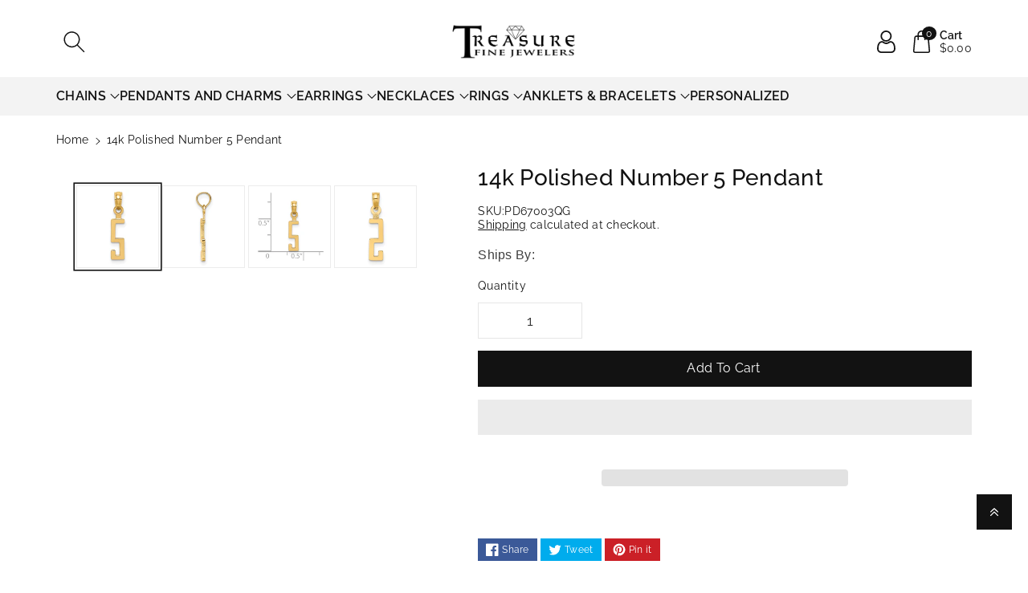

--- FILE ---
content_type: text/html; charset=utf-8
request_url: https://www.treasurefinejewelers.com/products/14k-polished-number-5-pendant-1
body_size: 73971
content:
<!doctype html>
<html class="no-js" lang="en">
<head>
<!-- starapps_core_start -->
<!-- This code is automatically managed by StarApps Studio -->
<!-- Please contact support@starapps.studio for any help -->
<!-- File location: snippets/starapps-core.liquid -->

<script type="text/javascript" src="https://assets-cdn.starapps.studio/apps/vsk/treasurefinejeweler/script-57897-1689773469.js?shop=treasurefinejeweler.myshopify.com" async></script>


<!-- VSK_PRE_APP_HIDE_CODE -->

<!-- VSK_PRE_APP_HIDE_CODE_END -->





<script type="application/json" sa-language-info="true" data-no-instant="true">{"current_language":"en", "default_language":"en", "money_format":"${{amount}}"}</script>



<script type="text/javascript" src="https://assets-cdn.starapps.studio/apps/vsk/treasurefinejeweler/data-1686144246-pizpNJjzZowF.js?shop=treasurefinejeweler.myshopify.com" async></script> <!-- starapps_core_end -->                                                                                   
<!-- Google Tag Manager -->
<script>(function(w,d,s,l,i){w[l]=w[l]||[];w[l].push({'gtm.start':
new Date().getTime(),event:'gtm.js'});var f=d.getElementsByTagName(s)[0],
j=d.createElement(s),dl=l!='dataLayer'?'&l='+l:'';j.async=true;j.src=
'https://www.googletagmanager.com/gtm.js?id='+i+dl;f.parentNode.insertBefore(j,f);
})(window,document,'script','dataLayer','GTM-NR4RS8D');</script>
<!-- End Google Tag Manager -->
<meta charset="utf-8">
<meta http-equiv="X-UA-Compatible" content="IE=edge">
<meta name="viewport" content="width=device-width,initial-scale=1">
<meta name="theme-color" content="">
<link rel="canonical" href="https://www.treasurefinejewelers.com/products/14k-polished-number-5-pendant-1">
<link rel="preconnect" href="https://cdn.shopify.com" crossorigin>
<meta name="theme-color" content="#121212"><link rel="icon" type="image/png" href="//www.treasurefinejewelers.com/cdn/shop/files/Favicon.png?crop=center&height=32&v=1613744083&width=32"><link rel="preconnect" href="https://fonts.shopifycdn.com" crossorigin><title>
14k Polished Number 5 Pendant
 &ndash; TreasureFineJeweler</title>


<meta name="description" content="14k Polished Number 5 PendantPure gold (fine gold) is softer than pure silver but harder than tin. Its beauty and luster are unmatched by any alloyed gold. The extreme malleability, ductility, and softness of pure gold make it practically useless for jewelry applications. Alloying elements (other metals) are added to g">


  <script src="//www.treasurefinejewelers.com/cdn/shop/t/113/assets/prefetch.js?v=62156344509952184691705083565" type="text/javascript"></script> 


<meta property="og:site_name" content="TreasureFineJeweler">
<meta property="og:url" content="https://www.treasurefinejewelers.com/products/14k-polished-number-5-pendant-1">
<meta property="og:title" content="14k Polished Number 5 Pendant">
<meta property="og:type" content="product">
<meta property="og:description" content="14k Polished Number 5 PendantPure gold (fine gold) is softer than pure silver but harder than tin. Its beauty and luster are unmatched by any alloyed gold. The extreme malleability, ductility, and softness of pure gold make it practically useless for jewelry applications. Alloying elements (other metals) are added to g"><meta property="og:image" content="http://www.treasurefinejewelers.com/cdn/shop/products/NU05.jpg?v=1750339029">
<meta property="og:image:secure_url" content="https://www.treasurefinejewelers.com/cdn/shop/products/NU05.jpg?v=1750339029">
<meta property="og:image:width" content="1000">
<meta property="og:image:height" content="1000"><meta property="og:price:amount" content="189.99">
<meta property="og:price:currency" content="USD"><meta name="twitter:site" content="@FineTreasure"><meta name="twitter:card" content="summary_large_image">
<meta name="twitter:title" content="14k Polished Number 5 Pendant">
<meta name="twitter:description" content="14k Polished Number 5 PendantPure gold (fine gold) is softer than pure silver but harder than tin. Its beauty and luster are unmatched by any alloyed gold. The extreme malleability, ductility, and softness of pure gold make it practically useless for jewelry applications. Alloying elements (other metals) are added to g">


<script src="//www.treasurefinejewelers.com/cdn/shop/t/113/assets/constants.js?v=17748688612160318951705083565" defer="defer"></script>
<script src="//www.treasurefinejewelers.com/cdn/shop/t/113/assets/pubsub.js?v=62018018568598906421705083565" defer="defer"></script>
<script src="//www.treasurefinejewelers.com/cdn/shop/t/113/assets/global.js?v=175645467390780555211705083565" defer="defer"></script>
<script>
  const boostSDAssetFileURL = "\/\/www.treasurefinejewelers.com\/cdn\/shop\/t\/113\/assets\/boost_sd_assets_file_url.gif?31041";
  window.boostSDAssetFileURL = boostSDAssetFileURL;

  if (window.boostSDAppConfig) {
    window.boostSDAppConfig.generalSettings.custom_js_asset_url = "//www.treasurefinejewelers.com/cdn/shop/t/113/assets/boost-sd-custom.js?v=160962118398746674481705083565";
    window.boostSDAppConfig.generalSettings.custom_css_asset_url = "//www.treasurefinejewelers.com/cdn/shop/t/113/assets/boost-sd-custom.css?v=72809539502277619291705083565";
  }

  
</script>

<script>window.performance && window.performance.mark && window.performance.mark('shopify.content_for_header.start');</script><meta name="facebook-domain-verification" content="au2qyxgj0lg97wsmsxalua10m1xwfg">
<meta name="facebook-domain-verification" content="914isyn8uqsxwolgfguiz9e86mxpts">
<meta id="shopify-digital-wallet" name="shopify-digital-wallet" content="/6959366226/digital_wallets/dialog">
<meta name="shopify-checkout-api-token" content="121d6ccce2694472620ebaf9d43191ae">
<meta id="in-context-paypal-metadata" data-shop-id="6959366226" data-venmo-supported="false" data-environment="production" data-locale="en_US" data-paypal-v4="true" data-currency="USD">
<link rel="alternate" type="application/json+oembed" href="https://www.treasurefinejewelers.com/products/14k-polished-number-5-pendant-1.oembed">
<script async="async" src="/checkouts/internal/preloads.js?locale=en-US"></script>
<link rel="preconnect" href="https://shop.app" crossorigin="anonymous">
<script async="async" src="https://shop.app/checkouts/internal/preloads.js?locale=en-US&shop_id=6959366226" crossorigin="anonymous"></script>
<script id="apple-pay-shop-capabilities" type="application/json">{"shopId":6959366226,"countryCode":"US","currencyCode":"USD","merchantCapabilities":["supports3DS"],"merchantId":"gid:\/\/shopify\/Shop\/6959366226","merchantName":"TreasureFineJeweler","requiredBillingContactFields":["postalAddress","email"],"requiredShippingContactFields":["postalAddress","email"],"shippingType":"shipping","supportedNetworks":["visa","masterCard","amex","discover","elo","jcb"],"total":{"type":"pending","label":"TreasureFineJeweler","amount":"1.00"},"shopifyPaymentsEnabled":true,"supportsSubscriptions":true}</script>
<script id="shopify-features" type="application/json">{"accessToken":"121d6ccce2694472620ebaf9d43191ae","betas":["rich-media-storefront-analytics"],"domain":"www.treasurefinejewelers.com","predictiveSearch":true,"shopId":6959366226,"locale":"en"}</script>
<script>var Shopify = Shopify || {};
Shopify.shop = "treasurefinejeweler.myshopify.com";
Shopify.locale = "en";
Shopify.currency = {"active":"USD","rate":"1.0"};
Shopify.country = "US";
Shopify.theme = {"name":"Published Viola-Shabbar","id":134142165186,"schema_name":"Viola","schema_version":"1.0.4","theme_store_id":1701,"role":"main"};
Shopify.theme.handle = "null";
Shopify.theme.style = {"id":null,"handle":null};
Shopify.cdnHost = "www.treasurefinejewelers.com/cdn";
Shopify.routes = Shopify.routes || {};
Shopify.routes.root = "/";</script>
<script type="module">!function(o){(o.Shopify=o.Shopify||{}).modules=!0}(window);</script>
<script>!function(o){function n(){var o=[];function n(){o.push(Array.prototype.slice.apply(arguments))}return n.q=o,n}var t=o.Shopify=o.Shopify||{};t.loadFeatures=n(),t.autoloadFeatures=n()}(window);</script>
<script>
  window.ShopifyPay = window.ShopifyPay || {};
  window.ShopifyPay.apiHost = "shop.app\/pay";
  window.ShopifyPay.redirectState = null;
</script>
<script id="shop-js-analytics" type="application/json">{"pageType":"product"}</script>
<script defer="defer" async type="module" src="//www.treasurefinejewelers.com/cdn/shopifycloud/shop-js/modules/v2/client.init-shop-cart-sync_D0dqhulL.en.esm.js"></script>
<script defer="defer" async type="module" src="//www.treasurefinejewelers.com/cdn/shopifycloud/shop-js/modules/v2/chunk.common_CpVO7qML.esm.js"></script>
<script type="module">
  await import("//www.treasurefinejewelers.com/cdn/shopifycloud/shop-js/modules/v2/client.init-shop-cart-sync_D0dqhulL.en.esm.js");
await import("//www.treasurefinejewelers.com/cdn/shopifycloud/shop-js/modules/v2/chunk.common_CpVO7qML.esm.js");

  window.Shopify.SignInWithShop?.initShopCartSync?.({"fedCMEnabled":true,"windoidEnabled":true});

</script>
<script>
  window.Shopify = window.Shopify || {};
  if (!window.Shopify.featureAssets) window.Shopify.featureAssets = {};
  window.Shopify.featureAssets['shop-js'] = {"shop-cart-sync":["modules/v2/client.shop-cart-sync_D9bwt38V.en.esm.js","modules/v2/chunk.common_CpVO7qML.esm.js"],"init-fed-cm":["modules/v2/client.init-fed-cm_BJ8NPuHe.en.esm.js","modules/v2/chunk.common_CpVO7qML.esm.js"],"init-shop-email-lookup-coordinator":["modules/v2/client.init-shop-email-lookup-coordinator_pVrP2-kG.en.esm.js","modules/v2/chunk.common_CpVO7qML.esm.js"],"shop-cash-offers":["modules/v2/client.shop-cash-offers_CNh7FWN-.en.esm.js","modules/v2/chunk.common_CpVO7qML.esm.js","modules/v2/chunk.modal_DKF6x0Jh.esm.js"],"init-shop-cart-sync":["modules/v2/client.init-shop-cart-sync_D0dqhulL.en.esm.js","modules/v2/chunk.common_CpVO7qML.esm.js"],"init-windoid":["modules/v2/client.init-windoid_DaoAelzT.en.esm.js","modules/v2/chunk.common_CpVO7qML.esm.js"],"shop-toast-manager":["modules/v2/client.shop-toast-manager_1DND8Tac.en.esm.js","modules/v2/chunk.common_CpVO7qML.esm.js"],"pay-button":["modules/v2/client.pay-button_CFeQi1r6.en.esm.js","modules/v2/chunk.common_CpVO7qML.esm.js"],"shop-button":["modules/v2/client.shop-button_Ca94MDdQ.en.esm.js","modules/v2/chunk.common_CpVO7qML.esm.js"],"shop-login-button":["modules/v2/client.shop-login-button_DPYNfp1Z.en.esm.js","modules/v2/chunk.common_CpVO7qML.esm.js","modules/v2/chunk.modal_DKF6x0Jh.esm.js"],"avatar":["modules/v2/client.avatar_BTnouDA3.en.esm.js"],"shop-follow-button":["modules/v2/client.shop-follow-button_BMKh4nJE.en.esm.js","modules/v2/chunk.common_CpVO7qML.esm.js","modules/v2/chunk.modal_DKF6x0Jh.esm.js"],"init-customer-accounts-sign-up":["modules/v2/client.init-customer-accounts-sign-up_CJXi5kRN.en.esm.js","modules/v2/client.shop-login-button_DPYNfp1Z.en.esm.js","modules/v2/chunk.common_CpVO7qML.esm.js","modules/v2/chunk.modal_DKF6x0Jh.esm.js"],"init-shop-for-new-customer-accounts":["modules/v2/client.init-shop-for-new-customer-accounts_BoBxkgWu.en.esm.js","modules/v2/client.shop-login-button_DPYNfp1Z.en.esm.js","modules/v2/chunk.common_CpVO7qML.esm.js","modules/v2/chunk.modal_DKF6x0Jh.esm.js"],"init-customer-accounts":["modules/v2/client.init-customer-accounts_DCuDTzpR.en.esm.js","modules/v2/client.shop-login-button_DPYNfp1Z.en.esm.js","modules/v2/chunk.common_CpVO7qML.esm.js","modules/v2/chunk.modal_DKF6x0Jh.esm.js"],"checkout-modal":["modules/v2/client.checkout-modal_U_3e4VxF.en.esm.js","modules/v2/chunk.common_CpVO7qML.esm.js","modules/v2/chunk.modal_DKF6x0Jh.esm.js"],"lead-capture":["modules/v2/client.lead-capture_DEgn0Z8u.en.esm.js","modules/v2/chunk.common_CpVO7qML.esm.js","modules/v2/chunk.modal_DKF6x0Jh.esm.js"],"shop-login":["modules/v2/client.shop-login_CoM5QKZ_.en.esm.js","modules/v2/chunk.common_CpVO7qML.esm.js","modules/v2/chunk.modal_DKF6x0Jh.esm.js"],"payment-terms":["modules/v2/client.payment-terms_BmrqWn8r.en.esm.js","modules/v2/chunk.common_CpVO7qML.esm.js","modules/v2/chunk.modal_DKF6x0Jh.esm.js"]};
</script>
<script>(function() {
  var isLoaded = false;
  function asyncLoad() {
    if (isLoaded) return;
    isLoaded = true;
    var urls = ["https:\/\/cdn.grw.reputon.com\/assets\/widget.js?shop=treasurefinejeweler.myshopify.com","\/\/swymv3free-01.azureedge.net\/code\/swym-shopify.js?shop=treasurefinejeweler.myshopify.com","https:\/\/salespop.conversionbear.com\/script?app=salespop\u0026shop=treasurefinejeweler.myshopify.com","\/\/staticw2.yotpo.com\/EIdoK5FuVDCYyvoywOu57fH6V0QSU4vhLONQPhYO\/widget.js?shop=treasurefinejeweler.myshopify.com","https:\/\/cdn.shopify.com\/s\/files\/1\/0069\/5936\/6226\/t\/113\/assets\/affirmShopify.js?v=1722533861\u0026shop=treasurefinejeweler.myshopify.com"];
    for (var i = 0; i < urls.length; i++) {
      var s = document.createElement('script');
      s.type = 'text/javascript';
      s.async = true;
      s.src = urls[i];
      var x = document.getElementsByTagName('script')[0];
      x.parentNode.insertBefore(s, x);
    }
  };
  if(window.attachEvent) {
    window.attachEvent('onload', asyncLoad);
  } else {
    window.addEventListener('load', asyncLoad, false);
  }
})();</script>
<script id="__st">var __st={"a":6959366226,"offset":-18000,"reqid":"dd0cadee-2c06-4175-a4e9-9dcf0a87c2f4-1765363309","pageurl":"www.treasurefinejewelers.com\/products\/14k-polished-number-5-pendant-1","u":"a32009581539","p":"product","rtyp":"product","rid":6917477236930};</script>
<script>window.ShopifyPaypalV4VisibilityTracking = true;</script>
<script id="captcha-bootstrap">!function(){'use strict';const t='contact',e='account',n='new_comment',o=[[t,t],['blogs',n],['comments',n],[t,'customer']],c=[[e,'customer_login'],[e,'guest_login'],[e,'recover_customer_password'],[e,'create_customer']],r=t=>t.map((([t,e])=>`form[action*='/${t}']:not([data-nocaptcha='true']) input[name='form_type'][value='${e}']`)).join(','),a=t=>()=>t?[...document.querySelectorAll(t)].map((t=>t.form)):[];function s(){const t=[...o],e=r(t);return a(e)}const i='password',u='form_key',d=['recaptcha-v3-token','g-recaptcha-response','h-captcha-response',i],f=()=>{try{return window.sessionStorage}catch{return}},m='__shopify_v',_=t=>t.elements[u];function p(t,e,n=!1){try{const o=window.sessionStorage,c=JSON.parse(o.getItem(e)),{data:r}=function(t){const{data:e,action:n}=t;return t[m]||n?{data:e,action:n}:{data:t,action:n}}(c);for(const[e,n]of Object.entries(r))t.elements[e]&&(t.elements[e].value=n);n&&o.removeItem(e)}catch(o){console.error('form repopulation failed',{error:o})}}const l='form_type',E='cptcha';function T(t){t.dataset[E]=!0}const w=window,h=w.document,L='Shopify',v='ce_forms',y='captcha';let A=!1;((t,e)=>{const n=(g='f06e6c50-85a8-45c8-87d0-21a2b65856fe',I='https://cdn.shopify.com/shopifycloud/storefront-forms-hcaptcha/ce_storefront_forms_captcha_hcaptcha.v1.5.2.iife.js',D={infoText:'Protected by hCaptcha',privacyText:'Privacy',termsText:'Terms'},(t,e,n)=>{const o=w[L][v],c=o.bindForm;if(c)return c(t,g,e,D).then(n);var r;o.q.push([[t,g,e,D],n]),r=I,A||(h.body.append(Object.assign(h.createElement('script'),{id:'captcha-provider',async:!0,src:r})),A=!0)});var g,I,D;w[L]=w[L]||{},w[L][v]=w[L][v]||{},w[L][v].q=[],w[L][y]=w[L][y]||{},w[L][y].protect=function(t,e){n(t,void 0,e),T(t)},Object.freeze(w[L][y]),function(t,e,n,w,h,L){const[v,y,A,g]=function(t,e,n){const i=e?o:[],u=t?c:[],d=[...i,...u],f=r(d),m=r(i),_=r(d.filter((([t,e])=>n.includes(e))));return[a(f),a(m),a(_),s()]}(w,h,L),I=t=>{const e=t.target;return e instanceof HTMLFormElement?e:e&&e.form},D=t=>v().includes(t);t.addEventListener('submit',(t=>{const e=I(t);if(!e)return;const n=D(e)&&!e.dataset.hcaptchaBound&&!e.dataset.recaptchaBound,o=_(e),c=g().includes(e)&&(!o||!o.value);(n||c)&&t.preventDefault(),c&&!n&&(function(t){try{if(!f())return;!function(t){const e=f();if(!e)return;const n=_(t);if(!n)return;const o=n.value;o&&e.removeItem(o)}(t);const e=Array.from(Array(32),(()=>Math.random().toString(36)[2])).join('');!function(t,e){_(t)||t.append(Object.assign(document.createElement('input'),{type:'hidden',name:u})),t.elements[u].value=e}(t,e),function(t,e){const n=f();if(!n)return;const o=[...t.querySelectorAll(`input[type='${i}']`)].map((({name:t})=>t)),c=[...d,...o],r={};for(const[a,s]of new FormData(t).entries())c.includes(a)||(r[a]=s);n.setItem(e,JSON.stringify({[m]:1,action:t.action,data:r}))}(t,e)}catch(e){console.error('failed to persist form',e)}}(e),e.submit())}));const S=(t,e)=>{t&&!t.dataset[E]&&(n(t,e.some((e=>e===t))),T(t))};for(const o of['focusin','change'])t.addEventListener(o,(t=>{const e=I(t);D(e)&&S(e,y())}));const B=e.get('form_key'),M=e.get(l),P=B&&M;t.addEventListener('DOMContentLoaded',(()=>{const t=y();if(P)for(const e of t)e.elements[l].value===M&&p(e,B);[...new Set([...A(),...v().filter((t=>'true'===t.dataset.shopifyCaptcha))])].forEach((e=>S(e,t)))}))}(h,new URLSearchParams(w.location.search),n,t,e,['guest_login'])})(!0,!1)}();</script>
<script integrity="sha256-52AcMU7V7pcBOXWImdc/TAGTFKeNjmkeM1Pvks/DTgc=" data-source-attribution="shopify.loadfeatures" defer="defer" src="//www.treasurefinejewelers.com/cdn/shopifycloud/storefront/assets/storefront/load_feature-81c60534.js" crossorigin="anonymous"></script>
<script crossorigin="anonymous" defer="defer" src="//www.treasurefinejewelers.com/cdn/shopifycloud/storefront/assets/shopify_pay/storefront-65b4c6d7.js?v=20250812"></script>
<script data-source-attribution="shopify.dynamic_checkout.dynamic.init">var Shopify=Shopify||{};Shopify.PaymentButton=Shopify.PaymentButton||{isStorefrontPortableWallets:!0,init:function(){window.Shopify.PaymentButton.init=function(){};var t=document.createElement("script");t.src="https://www.treasurefinejewelers.com/cdn/shopifycloud/portable-wallets/latest/portable-wallets.en.js",t.type="module",document.head.appendChild(t)}};
</script>
<script data-source-attribution="shopify.dynamic_checkout.buyer_consent">
  function portableWalletsHideBuyerConsent(e){var t=document.getElementById("shopify-buyer-consent"),n=document.getElementById("shopify-subscription-policy-button");t&&n&&(t.classList.add("hidden"),t.setAttribute("aria-hidden","true"),n.removeEventListener("click",e))}function portableWalletsShowBuyerConsent(e){var t=document.getElementById("shopify-buyer-consent"),n=document.getElementById("shopify-subscription-policy-button");t&&n&&(t.classList.remove("hidden"),t.removeAttribute("aria-hidden"),n.addEventListener("click",e))}window.Shopify?.PaymentButton&&(window.Shopify.PaymentButton.hideBuyerConsent=portableWalletsHideBuyerConsent,window.Shopify.PaymentButton.showBuyerConsent=portableWalletsShowBuyerConsent);
</script>
<script>
  function portableWalletsCleanup(e){e&&e.src&&console.error("Failed to load portable wallets script "+e.src);var t=document.querySelectorAll("shopify-accelerated-checkout .shopify-payment-button__skeleton, shopify-accelerated-checkout-cart .wallet-cart-button__skeleton"),e=document.getElementById("shopify-buyer-consent");for(let e=0;e<t.length;e++)t[e].remove();e&&e.remove()}function portableWalletsNotLoadedAsModule(e){e instanceof ErrorEvent&&"string"==typeof e.message&&e.message.includes("import.meta")&&"string"==typeof e.filename&&e.filename.includes("portable-wallets")&&(window.removeEventListener("error",portableWalletsNotLoadedAsModule),window.Shopify.PaymentButton.failedToLoad=e,"loading"===document.readyState?document.addEventListener("DOMContentLoaded",window.Shopify.PaymentButton.init):window.Shopify.PaymentButton.init())}window.addEventListener("error",portableWalletsNotLoadedAsModule);
</script>

<script type="module" src="https://www.treasurefinejewelers.com/cdn/shopifycloud/portable-wallets/latest/portable-wallets.en.js" onError="portableWalletsCleanup(this)" crossorigin="anonymous"></script>
<script nomodule>
  document.addEventListener("DOMContentLoaded", portableWalletsCleanup);
</script>

<link id="shopify-accelerated-checkout-styles" rel="stylesheet" media="screen" href="https://www.treasurefinejewelers.com/cdn/shopifycloud/portable-wallets/latest/accelerated-checkout-backwards-compat.css" crossorigin="anonymous">
<style id="shopify-accelerated-checkout-cart">
        #shopify-buyer-consent {
  margin-top: 1em;
  display: inline-block;
  width: 100%;
}

#shopify-buyer-consent.hidden {
  display: none;
}

#shopify-subscription-policy-button {
  background: none;
  border: none;
  padding: 0;
  text-decoration: underline;
  font-size: inherit;
  cursor: pointer;
}

#shopify-subscription-policy-button::before {
  box-shadow: none;
}

      </style>
<script id="sections-script" data-sections="product-recommendations,header,footer" defer="defer" src="//www.treasurefinejewelers.com/cdn/shop/t/113/compiled_assets/scripts.js?31041"></script>
<script>window.performance && window.performance.mark && window.performance.mark('shopify.content_for_header.end');</script>


<style data-shopify>
@font-face {
  font-family: Raleway;
  font-weight: 400;
  font-style: normal;
  font-display: swap;
  src: url("//www.treasurefinejewelers.com/cdn/fonts/raleway/raleway_n4.2c76ddd103ff0f30b1230f13e160330ff8b2c68a.woff2") format("woff2"),
       url("//www.treasurefinejewelers.com/cdn/fonts/raleway/raleway_n4.c057757dddc39994ad5d9c9f58e7c2c2a72359a9.woff") format("woff");
}


@font-face {
  font-family: Raleway;
  font-weight: 500;
  font-style: normal;
  font-display: swap;
  src: url("//www.treasurefinejewelers.com/cdn/fonts/raleway/raleway_n5.0f898fcb9d16ae9a622ce7e706bb26c4a01b5028.woff2") format("woff2"),
       url("//www.treasurefinejewelers.com/cdn/fonts/raleway/raleway_n5.c754eb57a4de1b66b11f20a04a7e3f1462e000f4.woff") format("woff");
}

@font-face {
  font-family: Raleway;
  font-weight: 600;
  font-style: normal;
  font-display: swap;
  src: url("//www.treasurefinejewelers.com/cdn/fonts/raleway/raleway_n6.87db7132fdf2b1a000ff834d3753ad5731e10d88.woff2") format("woff2"),
       url("//www.treasurefinejewelers.com/cdn/fonts/raleway/raleway_n6.ad26493e9aeb22e08a6282f7bed6ea8ab7c3927f.woff") format("woff");
}

@font-face {
  font-family: Raleway;
  font-weight: 700;
  font-style: normal;
  font-display: swap;
  src: url("//www.treasurefinejewelers.com/cdn/fonts/raleway/raleway_n7.740cf9e1e4566800071db82eeca3cca45f43ba63.woff2") format("woff2"),
       url("//www.treasurefinejewelers.com/cdn/fonts/raleway/raleway_n7.84943791ecde186400af8db54cf3b5b5e5049a8f.woff") format("woff");
}


@font-face {
  font-family: Raleway;
  font-weight: 400;
  font-style: italic;
  font-display: swap;
  src: url("//www.treasurefinejewelers.com/cdn/fonts/raleway/raleway_i4.aaa73a72f55a5e60da3e9a082717e1ed8f22f0a2.woff2") format("woff2"),
       url("//www.treasurefinejewelers.com/cdn/fonts/raleway/raleway_i4.650670cc243082f8988ecc5576b6d613cfd5a8ee.woff") format("woff");
}

@font-face {
  font-family: Raleway;
  font-weight: 700;
  font-style: italic;
  font-display: swap;
  src: url("//www.treasurefinejewelers.com/cdn/fonts/raleway/raleway_i7.6d68e3c55f3382a6b4f1173686f538d89ce56dbc.woff2") format("woff2"),
       url("//www.treasurefinejewelers.com/cdn/fonts/raleway/raleway_i7.ed82a5a5951418ec5b6b0a5010cb65216574b2bd.woff") format("woff");
}

@font-face {
  font-family: Raleway;
  font-weight: 400;
  font-style: normal;
  font-display: swap;
  src: url("//www.treasurefinejewelers.com/cdn/fonts/raleway/raleway_n4.2c76ddd103ff0f30b1230f13e160330ff8b2c68a.woff2") format("woff2"),
       url("//www.treasurefinejewelers.com/cdn/fonts/raleway/raleway_n4.c057757dddc39994ad5d9c9f58e7c2c2a72359a9.woff") format("woff");
}


:root {

--font-body-family: Raleway, sans-serif;
--font-header-family: Raleway, sans-serif;
--font-body-style: normal;

--font-body-weight: 400;
--font-body-weight-medium: 500;
--font-body-weight-semibold: 600;
--font-body-weight-bold: 700;

--font-heading-family: Raleway, sans-serif;
--font-heading-style: normal;
--font-heading-weight: 400;


--color-wbmaincolors-text: #333333;
--color-wbprogscolor: #428e6c;

--font-body-scale: 1.0;
--font-heading-scale: 1.0;

--color-base-text: 18, 18, 18;
--color-shadow: 18, 18, 18;
--color-base-background-1: 255, 255, 255;
--color-base-background-2: 243, 243, 243;
--color-base-solid-button-labels: 255, 255, 255;
--accent-1-color-text: 255, 255, 255;
--accent-2-color-text: 0, 0, 0;
--accent-3-color-text: 255, 255, 255;
--color-base-outline-button-labels: 0, 0, 0;
--color-base-accent-1: 18, 18, 18;
--color-base-accent-2: 255, 255, 255;
--color-base-accent-3: 0, 0, 0;
--payment-terms-background-color: #ffffff;

--gradient-base-background-1: #ffffff;
--gradient-base-background-2: #F3F3F3;
--gradient-base-accent-1: #121212;
--gradient-base-accent-2: #ffffff;
--gradient-base-accent-3: #000000;

--media-padding: px;
--media-border-opacity: 0.05;
--media-border-width: 0px;
--media-radius: 0px;
--media-shadow-opacity: 0.0;
--media-shadow-horizontal-offset: 0px;
--media-shadow-vertical-offset: 0px;
--media-shadow-blur-radius: 0px;

--page-width: 1580px;
--page-width-margin: 0rem;

--card-image-padding: 0.0rem;
--card-corner-radius: 0.0rem;
--card-text-alignment: left;
--card-border-width: 0.0rem;
--card-border-opacity: 0.0;
--card-shadow-opacity: 0.0;
--card-shadow-horizontal-offset: 0.0rem;
--card-shadow-vertical-offset: -0.2rem;
--card-shadow-blur-radius: 0.0rem;

--badge-corner-radius: 0.0rem;

--popup-border-width: 1px;
--popup-border-opacity: 0.1;
--popup-corner-radius: 0px;
--popup-shadow-opacity: 0.0;
--popup-shadow-horizontal-offset: 0px;
--popup-shadow-vertical-offset: 0px;
--popup-shadow-blur-radius: 0px;

--drawer-border-width: 1px;
--drawer-border-opacity: 0.1;
--drawer-shadow-opacity: 0.0;
--drawer-shadow-horizontal-offset: 0px;
--drawer-shadow-vertical-offset: 0px;
--drawer-shadow-blur-radius: 0px;

--spacing-sections-desktop: px;
--spacing-sections-mobile: 20px;

--grid-desktop-vertical-spacing: 20px;
--grid-desktop-horizontal-spacing: 20px;
--grid-mobile-vertical-spacing: 10px;
--grid-mobile-horizontal-spacing: 10px;

--text-boxes-border-opacity: 0.0;
--text-boxes-border-width: 0px;
--text-boxes-radius: 0px;
--text-boxes-shadow-opacity: 0.0;
--text-boxes-shadow-horizontal-offset: 0px;
--text-boxes-shadow-vertical-offset: 0px;
--text-boxes-shadow-blur-radius: 0px;

--buttons-radius: 0px;
--buttons-radius-outset: 0px;
--buttons-border-width: 1px;
--buttons-border-opacity: 1.0;
--buttons-shadow-opacity: 0.0;
--buttons-shadow-horizontal-offset: 0px;
--buttons-shadow-vertical-offset: 0px;
--buttons-shadow-blur-radius: 0px;
--buttons-border-offset: 0px;

--inputs-radius: 0px;
--inputs-border-width: 1px;
--inputs-border-opacity: 0.1;
--inputs-shadow-opacity: 0.0;
--inputs-shadow-horizontal-offset: 0px;
--inputs-margin-offset: 0px;
--inputs-shadow-vertical-offset: 0px;
--inputs-shadow-blur-radius: 0px;
--inputs-radius-outset: 0px;

--variant-pills-radius: 0px;
--variant-pills-border-width: 1px;
--variant-pills-border-opacity: 0.1;
--variant-pills-shadow-opacity: 0.0;
--variant-pills-shadow-horizontal-offset: 0px;
--variant-pills-shadow-vertical-offset: 0px;
--variant-pills-shadow-blur-radius: 0px;
}

*,
*::before,
*::after {
box-sizing: inherit;
}

html {
box-sizing: border-box;
height: 100%;
}

body{
font-size: calc(var(--font-body-scale) * 14px);
font-family: var(--font-body-family);
font-style: var(--font-body-style);
font-weight: var(--font-body-weight);
line-height: 1.5;
letter-spacing: .3px;
color: rgb(var(--color-foreground));
}
svg {
width: 14px;
height: 14px;
transition: .3s ease;
vertical-align: middle;
}
</style>

<link href="//www.treasurefinejewelers.com/cdn/shop/t/113/assets/base.css?v=129305282543886419371705083565" rel="stylesheet" type="text/css" media="all" />
<link href="//www.treasurefinejewelers.com/cdn/shop/t/113/assets/component-list-menu.css?v=18410575578085287581705083565" rel="stylesheet" type="text/css" media="all" />
<link href="//www.treasurefinejewelers.com/cdn/shop/t/113/assets/magnific-popup.css?v=71226386142689933261705083565" rel="stylesheet" type="text/css" media="all" />
<link href="//www.treasurefinejewelers.com/cdn/shop/t/113/assets/wbquickview.css?v=169279657555405005721705083565" rel="stylesheet" type="text/css" media="all" />
<link rel="preload" as="font" href="//www.treasurefinejewelers.com/cdn/fonts/raleway/raleway_n4.2c76ddd103ff0f30b1230f13e160330ff8b2c68a.woff2" type="font/woff2" crossorigin><link rel="preload" as="font" href="//www.treasurefinejewelers.com/cdn/fonts/raleway/raleway_n4.2c76ddd103ff0f30b1230f13e160330ff8b2c68a.woff2" type="font/woff2" crossorigin><link rel="stylesheet" href="//www.treasurefinejewelers.com/cdn/shop/t/113/assets/component-predictive-search.css?v=83843112215933649811705083565" media="print" onload="this.media='all'"><script>document.documentElement.className = document.documentElement.className.replace('no-js', 'js');
if (Shopify.designMode) {
document.documentElement.classList.add('shopify-design-mode');
}
</script>


<!--begin-boost-pfs-filter-css-->

<!--end-boost-pfs-filter-css-->

<!-- Hotjar Tracking Code for https://www.treasurefinejewelers.com/ -->
<script type="text/azyload2">
(function(h,o,t,j,a,r){
h.hj=h.hj||function(){(h.hj.q=h.hj.q||[]).push(arguments)};
h._hjSettings={hjid:2292396,hjsv:6};
a=o.getElementsByTagName('head')[0];
r=o.createElement('script');r.async=1;
r.src=t+h._hjSettings.hjid+j+h._hjSettings.hjsv;
a.appendChild(r);
})(window,document,'https://static.hotjar.com/c/hotjar-','.js?sv=');
</script>

<!-- BEGIN app block: shopify://apps/yotpo-product-reviews/blocks/settings/eb7dfd7d-db44-4334-bc49-c893b51b36cf -->


<script type="text/javascript">
  (function e(){var e=document.createElement("script");
  e.type="text/javascript",e.async=true,
  e.src="//staticw2.yotpo.com//widget.js?lang=en";
  var t=document.getElementsByTagName("script")[0];
  t.parentNode.insertBefore(e,t)})();
</script>



  
<!-- END app block --><!-- BEGIN app block: shopify://apps/zepto-product-personalizer/blocks/product_personalizer_main/7411210d-7b32-4c09-9455-e129e3be4729 --><!-- BEGIN app snippet: product-personalizer -->



  
 
 

<!-- END app snippet -->
<!-- BEGIN app snippet: zepto_common --><script>
var pplr_cart = {"note":null,"attributes":{},"original_total_price":0,"total_price":0,"total_discount":0,"total_weight":0.0,"item_count":0,"items":[],"requires_shipping":false,"currency":"USD","items_subtotal_price":0,"cart_level_discount_applications":[],"checkout_charge_amount":0};
var pplr_shop_currency = "USD";
var pplr_enabled_currencies_size = 1;
var pplr_money_formate = "${{amount}}";
var pplr_manual_theme_selector=["CartCount span","tr:has([name*=updates])","tr img:first",".line-item__title",".cart__item--price .cart__price",".grid__item.one-half.text-right",".pplr_item_remove",".ajaxcart__qty",".header__cart-price-bubble span[data-cart-price-bubble]","form[action*=cart] [name=checkout]","Click To View Image"];
</script>
<script defer src="//cdn-zeptoapps.com/product-personalizer/pplr_common.js?v=10" ></script><!-- END app snippet -->

<!-- END app block --><!-- BEGIN app block: shopify://apps/klaviyo-email-marketing-sms/blocks/klaviyo-onsite-embed/2632fe16-c075-4321-a88b-50b567f42507 -->












  <script async src="https://static.klaviyo.com/onsite/js/RsTwHK/klaviyo.js?company_id=RsTwHK"></script>
  <script>!function(){if(!window.klaviyo){window._klOnsite=window._klOnsite||[];try{window.klaviyo=new Proxy({},{get:function(n,i){return"push"===i?function(){var n;(n=window._klOnsite).push.apply(n,arguments)}:function(){for(var n=arguments.length,o=new Array(n),w=0;w<n;w++)o[w]=arguments[w];var t="function"==typeof o[o.length-1]?o.pop():void 0,e=new Promise((function(n){window._klOnsite.push([i].concat(o,[function(i){t&&t(i),n(i)}]))}));return e}}})}catch(n){window.klaviyo=window.klaviyo||[],window.klaviyo.push=function(){var n;(n=window._klOnsite).push.apply(n,arguments)}}}}();</script>

  




  <script>
    window.klaviyoReviewsProductDesignMode = false
  </script>







<!-- END app block --><script src="https://cdn.shopify.com/extensions/fef74e5c-4c2b-4cf4-8bcb-a6a437504aa0/proof-bear-sales-popup-36/assets/salespop-widget.js" type="text/javascript" defer="defer"></script>
<script src="https://cdn.shopify.com/extensions/c1eb4680-ad4e-49c3-898d-493ebb06e626/affirm-pay-over-time-messaging-9/assets/affirm-product-handler.js" type="text/javascript" defer="defer"></script>
<script src="https://cdn.shopify.com/extensions/019aefb3-ffe9-72bc-a75b-02c204c0204f/shopify-cli-145/assets/reputon-google-carousel-widget.js" type="text/javascript" defer="defer"></script>
<link href="https://monorail-edge.shopifysvc.com" rel="dns-prefetch">
<script>(function(){if ("sendBeacon" in navigator && "performance" in window) {try {var session_token_from_headers = performance.getEntriesByType('navigation')[0].serverTiming.find(x => x.name == '_s').description;} catch {var session_token_from_headers = undefined;}var session_cookie_matches = document.cookie.match(/_shopify_s=([^;]*)/);var session_token_from_cookie = session_cookie_matches && session_cookie_matches.length === 2 ? session_cookie_matches[1] : "";var session_token = session_token_from_headers || session_token_from_cookie || "";function handle_abandonment_event(e) {var entries = performance.getEntries().filter(function(entry) {return /monorail-edge.shopifysvc.com/.test(entry.name);});if (!window.abandonment_tracked && entries.length === 0) {window.abandonment_tracked = true;var currentMs = Date.now();var navigation_start = performance.timing.navigationStart;var payload = {shop_id: 6959366226,url: window.location.href,navigation_start,duration: currentMs - navigation_start,session_token,page_type: "product"};window.navigator.sendBeacon("https://monorail-edge.shopifysvc.com/v1/produce", JSON.stringify({schema_id: "online_store_buyer_site_abandonment/1.1",payload: payload,metadata: {event_created_at_ms: currentMs,event_sent_at_ms: currentMs}}));}}window.addEventListener('pagehide', handle_abandonment_event);}}());</script>
<script id="web-pixels-manager-setup">(function e(e,d,r,n,o){if(void 0===o&&(o={}),!Boolean(null===(a=null===(i=window.Shopify)||void 0===i?void 0:i.analytics)||void 0===a?void 0:a.replayQueue)){var i,a;window.Shopify=window.Shopify||{};var t=window.Shopify;t.analytics=t.analytics||{};var s=t.analytics;s.replayQueue=[],s.publish=function(e,d,r){return s.replayQueue.push([e,d,r]),!0};try{self.performance.mark("wpm:start")}catch(e){}var l=function(){var e={modern:/Edge?\/(1{2}[4-9]|1[2-9]\d|[2-9]\d{2}|\d{4,})\.\d+(\.\d+|)|Firefox\/(1{2}[4-9]|1[2-9]\d|[2-9]\d{2}|\d{4,})\.\d+(\.\d+|)|Chrom(ium|e)\/(9{2}|\d{3,})\.\d+(\.\d+|)|(Maci|X1{2}).+ Version\/(15\.\d+|(1[6-9]|[2-9]\d|\d{3,})\.\d+)([,.]\d+|)( \(\w+\)|)( Mobile\/\w+|) Safari\/|Chrome.+OPR\/(9{2}|\d{3,})\.\d+\.\d+|(CPU[ +]OS|iPhone[ +]OS|CPU[ +]iPhone|CPU IPhone OS|CPU iPad OS)[ +]+(15[._]\d+|(1[6-9]|[2-9]\d|\d{3,})[._]\d+)([._]\d+|)|Android:?[ /-](13[3-9]|1[4-9]\d|[2-9]\d{2}|\d{4,})(\.\d+|)(\.\d+|)|Android.+Firefox\/(13[5-9]|1[4-9]\d|[2-9]\d{2}|\d{4,})\.\d+(\.\d+|)|Android.+Chrom(ium|e)\/(13[3-9]|1[4-9]\d|[2-9]\d{2}|\d{4,})\.\d+(\.\d+|)|SamsungBrowser\/([2-9]\d|\d{3,})\.\d+/,legacy:/Edge?\/(1[6-9]|[2-9]\d|\d{3,})\.\d+(\.\d+|)|Firefox\/(5[4-9]|[6-9]\d|\d{3,})\.\d+(\.\d+|)|Chrom(ium|e)\/(5[1-9]|[6-9]\d|\d{3,})\.\d+(\.\d+|)([\d.]+$|.*Safari\/(?![\d.]+ Edge\/[\d.]+$))|(Maci|X1{2}).+ Version\/(10\.\d+|(1[1-9]|[2-9]\d|\d{3,})\.\d+)([,.]\d+|)( \(\w+\)|)( Mobile\/\w+|) Safari\/|Chrome.+OPR\/(3[89]|[4-9]\d|\d{3,})\.\d+\.\d+|(CPU[ +]OS|iPhone[ +]OS|CPU[ +]iPhone|CPU IPhone OS|CPU iPad OS)[ +]+(10[._]\d+|(1[1-9]|[2-9]\d|\d{3,})[._]\d+)([._]\d+|)|Android:?[ /-](13[3-9]|1[4-9]\d|[2-9]\d{2}|\d{4,})(\.\d+|)(\.\d+|)|Mobile Safari.+OPR\/([89]\d|\d{3,})\.\d+\.\d+|Android.+Firefox\/(13[5-9]|1[4-9]\d|[2-9]\d{2}|\d{4,})\.\d+(\.\d+|)|Android.+Chrom(ium|e)\/(13[3-9]|1[4-9]\d|[2-9]\d{2}|\d{4,})\.\d+(\.\d+|)|Android.+(UC? ?Browser|UCWEB|U3)[ /]?(15\.([5-9]|\d{2,})|(1[6-9]|[2-9]\d|\d{3,})\.\d+)\.\d+|SamsungBrowser\/(5\.\d+|([6-9]|\d{2,})\.\d+)|Android.+MQ{2}Browser\/(14(\.(9|\d{2,})|)|(1[5-9]|[2-9]\d|\d{3,})(\.\d+|))(\.\d+|)|K[Aa][Ii]OS\/(3\.\d+|([4-9]|\d{2,})\.\d+)(\.\d+|)/},d=e.modern,r=e.legacy,n=navigator.userAgent;return n.match(d)?"modern":n.match(r)?"legacy":"unknown"}(),u="modern"===l?"modern":"legacy",c=(null!=n?n:{modern:"",legacy:""})[u],f=function(e){return[e.baseUrl,"/wpm","/b",e.hashVersion,"modern"===e.buildTarget?"m":"l",".js"].join("")}({baseUrl:d,hashVersion:r,buildTarget:u}),m=function(e){var d=e.version,r=e.bundleTarget,n=e.surface,o=e.pageUrl,i=e.monorailEndpoint;return{emit:function(e){var a=e.status,t=e.errorMsg,s=(new Date).getTime(),l=JSON.stringify({metadata:{event_sent_at_ms:s},events:[{schema_id:"web_pixels_manager_load/3.1",payload:{version:d,bundle_target:r,page_url:o,status:a,surface:n,error_msg:t},metadata:{event_created_at_ms:s}}]});if(!i)return console&&console.warn&&console.warn("[Web Pixels Manager] No Monorail endpoint provided, skipping logging."),!1;try{return self.navigator.sendBeacon.bind(self.navigator)(i,l)}catch(e){}var u=new XMLHttpRequest;try{return u.open("POST",i,!0),u.setRequestHeader("Content-Type","text/plain"),u.send(l),!0}catch(e){return console&&console.warn&&console.warn("[Web Pixels Manager] Got an unhandled error while logging to Monorail."),!1}}}}({version:r,bundleTarget:l,surface:e.surface,pageUrl:self.location.href,monorailEndpoint:e.monorailEndpoint});try{o.browserTarget=l,function(e){var d=e.src,r=e.async,n=void 0===r||r,o=e.onload,i=e.onerror,a=e.sri,t=e.scriptDataAttributes,s=void 0===t?{}:t,l=document.createElement("script"),u=document.querySelector("head"),c=document.querySelector("body");if(l.async=n,l.src=d,a&&(l.integrity=a,l.crossOrigin="anonymous"),s)for(var f in s)if(Object.prototype.hasOwnProperty.call(s,f))try{l.dataset[f]=s[f]}catch(e){}if(o&&l.addEventListener("load",o),i&&l.addEventListener("error",i),u)u.appendChild(l);else{if(!c)throw new Error("Did not find a head or body element to append the script");c.appendChild(l)}}({src:f,async:!0,onload:function(){if(!function(){var e,d;return Boolean(null===(d=null===(e=window.Shopify)||void 0===e?void 0:e.analytics)||void 0===d?void 0:d.initialized)}()){var d=window.webPixelsManager.init(e)||void 0;if(d){var r=window.Shopify.analytics;r.replayQueue.forEach((function(e){var r=e[0],n=e[1],o=e[2];d.publishCustomEvent(r,n,o)})),r.replayQueue=[],r.publish=d.publishCustomEvent,r.visitor=d.visitor,r.initialized=!0}}},onerror:function(){return m.emit({status:"failed",errorMsg:"".concat(f," has failed to load")})},sri:function(e){var d=/^sha384-[A-Za-z0-9+/=]+$/;return"string"==typeof e&&d.test(e)}(c)?c:"",scriptDataAttributes:o}),m.emit({status:"loading"})}catch(e){m.emit({status:"failed",errorMsg:(null==e?void 0:e.message)||"Unknown error"})}}})({shopId: 6959366226,storefrontBaseUrl: "https://www.treasurefinejewelers.com",extensionsBaseUrl: "https://extensions.shopifycdn.com/cdn/shopifycloud/web-pixels-manager",monorailEndpoint: "https://monorail-edge.shopifysvc.com/unstable/produce_batch",surface: "storefront-renderer",enabledBetaFlags: ["2dca8a86"],webPixelsConfigList: [{"id":"1139671234","configuration":"{\"yotpoStoreId\":\"EIdoK5FuVDCYyvoywOu57fH6V0QSU4vhLONQPhYO\"}","eventPayloadVersion":"v1","runtimeContext":"STRICT","scriptVersion":"8bb37a256888599d9a3d57f0551d3859","type":"APP","apiClientId":70132,"privacyPurposes":["ANALYTICS","MARKETING","SALE_OF_DATA"],"dataSharingAdjustments":{"protectedCustomerApprovalScopes":["read_customer_address","read_customer_email","read_customer_name","read_customer_personal_data","read_customer_phone"]}},{"id":"352157890","configuration":"{\"config\":\"{\\\"pixel_id\\\":\\\"G-JN1LBWJS9J\\\",\\\"gtag_events\\\":[{\\\"type\\\":\\\"purchase\\\",\\\"action_label\\\":\\\"G-JN1LBWJS9J\\\"},{\\\"type\\\":\\\"page_view\\\",\\\"action_label\\\":\\\"G-JN1LBWJS9J\\\"},{\\\"type\\\":\\\"view_item\\\",\\\"action_label\\\":\\\"G-JN1LBWJS9J\\\"},{\\\"type\\\":\\\"search\\\",\\\"action_label\\\":\\\"G-JN1LBWJS9J\\\"},{\\\"type\\\":\\\"add_to_cart\\\",\\\"action_label\\\":\\\"G-JN1LBWJS9J\\\"},{\\\"type\\\":\\\"begin_checkout\\\",\\\"action_label\\\":\\\"G-JN1LBWJS9J\\\"},{\\\"type\\\":\\\"add_payment_info\\\",\\\"action_label\\\":\\\"G-JN1LBWJS9J\\\"}],\\\"enable_monitoring_mode\\\":false}\"}","eventPayloadVersion":"v1","runtimeContext":"OPEN","scriptVersion":"b2a88bafab3e21179ed38636efcd8a93","type":"APP","apiClientId":1780363,"privacyPurposes":[],"dataSharingAdjustments":{"protectedCustomerApprovalScopes":["read_customer_address","read_customer_email","read_customer_name","read_customer_personal_data","read_customer_phone"]}},{"id":"106135746","configuration":"{\"pixel_id\":\"2295475550754618\",\"pixel_type\":\"facebook_pixel\",\"metaapp_system_user_token\":\"-\"}","eventPayloadVersion":"v1","runtimeContext":"OPEN","scriptVersion":"ca16bc87fe92b6042fbaa3acc2fbdaa6","type":"APP","apiClientId":2329312,"privacyPurposes":["ANALYTICS","MARKETING","SALE_OF_DATA"],"dataSharingAdjustments":{"protectedCustomerApprovalScopes":["read_customer_address","read_customer_email","read_customer_name","read_customer_personal_data","read_customer_phone"]}},{"id":"55771330","configuration":"{\"tagID\":\"2613854387978\"}","eventPayloadVersion":"v1","runtimeContext":"STRICT","scriptVersion":"18031546ee651571ed29edbe71a3550b","type":"APP","apiClientId":3009811,"privacyPurposes":["ANALYTICS","MARKETING","SALE_OF_DATA"],"dataSharingAdjustments":{"protectedCustomerApprovalScopes":["read_customer_address","read_customer_email","read_customer_name","read_customer_personal_data","read_customer_phone"]}},{"id":"shopify-app-pixel","configuration":"{}","eventPayloadVersion":"v1","runtimeContext":"STRICT","scriptVersion":"0450","apiClientId":"shopify-pixel","type":"APP","privacyPurposes":["ANALYTICS","MARKETING"]},{"id":"shopify-custom-pixel","eventPayloadVersion":"v1","runtimeContext":"LAX","scriptVersion":"0450","apiClientId":"shopify-pixel","type":"CUSTOM","privacyPurposes":["ANALYTICS","MARKETING"]}],isMerchantRequest: false,initData: {"shop":{"name":"TreasureFineJeweler","paymentSettings":{"currencyCode":"USD"},"myshopifyDomain":"treasurefinejeweler.myshopify.com","countryCode":"US","storefrontUrl":"https:\/\/www.treasurefinejewelers.com"},"customer":null,"cart":null,"checkout":null,"productVariants":[{"price":{"amount":189.99,"currencyCode":"USD"},"product":{"title":"14k Polished Number 5 Pendant","vendor":"TreasureFineJewelers","id":"6917477236930","untranslatedTitle":"14k Polished Number 5 Pendant","url":"\/products\/14k-polished-number-5-pendant-1","type":"Pendants \u0026 Charms"},"id":"40613684445378","image":{"src":"\/\/www.treasurefinejewelers.com\/cdn\/shop\/products\/NU05.jpg?v=1750339029"},"sku":"PD67003QG","title":"Default Title","untranslatedTitle":"Default Title"}],"purchasingCompany":null},},"https://www.treasurefinejewelers.com/cdn","ae1676cfwd2530674p4253c800m34e853cb",{"modern":"","legacy":""},{"shopId":"6959366226","storefrontBaseUrl":"https:\/\/www.treasurefinejewelers.com","extensionBaseUrl":"https:\/\/extensions.shopifycdn.com\/cdn\/shopifycloud\/web-pixels-manager","surface":"storefront-renderer","enabledBetaFlags":"[\"2dca8a86\"]","isMerchantRequest":"false","hashVersion":"ae1676cfwd2530674p4253c800m34e853cb","publish":"custom","events":"[[\"page_viewed\",{}],[\"product_viewed\",{\"productVariant\":{\"price\":{\"amount\":189.99,\"currencyCode\":\"USD\"},\"product\":{\"title\":\"14k Polished Number 5 Pendant\",\"vendor\":\"TreasureFineJewelers\",\"id\":\"6917477236930\",\"untranslatedTitle\":\"14k Polished Number 5 Pendant\",\"url\":\"\/products\/14k-polished-number-5-pendant-1\",\"type\":\"Pendants \u0026 Charms\"},\"id\":\"40613684445378\",\"image\":{\"src\":\"\/\/www.treasurefinejewelers.com\/cdn\/shop\/products\/NU05.jpg?v=1750339029\"},\"sku\":\"PD67003QG\",\"title\":\"Default Title\",\"untranslatedTitle\":\"Default Title\"}}]]"});</script><script>
  window.ShopifyAnalytics = window.ShopifyAnalytics || {};
  window.ShopifyAnalytics.meta = window.ShopifyAnalytics.meta || {};
  window.ShopifyAnalytics.meta.currency = 'USD';
  var meta = {"product":{"id":6917477236930,"gid":"gid:\/\/shopify\/Product\/6917477236930","vendor":"TreasureFineJewelers","type":"Pendants \u0026 Charms","variants":[{"id":40613684445378,"price":18999,"name":"14k Polished Number 5 Pendant","public_title":null,"sku":"PD67003QG"}],"remote":false},"page":{"pageType":"product","resourceType":"product","resourceId":6917477236930}};
  for (var attr in meta) {
    window.ShopifyAnalytics.meta[attr] = meta[attr];
  }
</script>
<script class="analytics">
  (function () {
    var customDocumentWrite = function(content) {
      var jquery = null;

      if (window.jQuery) {
        jquery = window.jQuery;
      } else if (window.Checkout && window.Checkout.$) {
        jquery = window.Checkout.$;
      }

      if (jquery) {
        jquery('body').append(content);
      }
    };

    var hasLoggedConversion = function(token) {
      if (token) {
        return document.cookie.indexOf('loggedConversion=' + token) !== -1;
      }
      return false;
    }

    var setCookieIfConversion = function(token) {
      if (token) {
        var twoMonthsFromNow = new Date(Date.now());
        twoMonthsFromNow.setMonth(twoMonthsFromNow.getMonth() + 2);

        document.cookie = 'loggedConversion=' + token + '; expires=' + twoMonthsFromNow;
      }
    }

    var trekkie = window.ShopifyAnalytics.lib = window.trekkie = window.trekkie || [];
    if (trekkie.integrations) {
      return;
    }
    trekkie.methods = [
      'identify',
      'page',
      'ready',
      'track',
      'trackForm',
      'trackLink'
    ];
    trekkie.factory = function(method) {
      return function() {
        var args = Array.prototype.slice.call(arguments);
        args.unshift(method);
        trekkie.push(args);
        return trekkie;
      };
    };
    for (var i = 0; i < trekkie.methods.length; i++) {
      var key = trekkie.methods[i];
      trekkie[key] = trekkie.factory(key);
    }
    trekkie.load = function(config) {
      trekkie.config = config || {};
      trekkie.config.initialDocumentCookie = document.cookie;
      var first = document.getElementsByTagName('script')[0];
      var script = document.createElement('script');
      script.type = 'text/javascript';
      script.onerror = function(e) {
        var scriptFallback = document.createElement('script');
        scriptFallback.type = 'text/javascript';
        scriptFallback.onerror = function(error) {
                var Monorail = {
      produce: function produce(monorailDomain, schemaId, payload) {
        var currentMs = new Date().getTime();
        var event = {
          schema_id: schemaId,
          payload: payload,
          metadata: {
            event_created_at_ms: currentMs,
            event_sent_at_ms: currentMs
          }
        };
        return Monorail.sendRequest("https://" + monorailDomain + "/v1/produce", JSON.stringify(event));
      },
      sendRequest: function sendRequest(endpointUrl, payload) {
        // Try the sendBeacon API
        if (window && window.navigator && typeof window.navigator.sendBeacon === 'function' && typeof window.Blob === 'function' && !Monorail.isIos12()) {
          var blobData = new window.Blob([payload], {
            type: 'text/plain'
          });

          if (window.navigator.sendBeacon(endpointUrl, blobData)) {
            return true;
          } // sendBeacon was not successful

        } // XHR beacon

        var xhr = new XMLHttpRequest();

        try {
          xhr.open('POST', endpointUrl);
          xhr.setRequestHeader('Content-Type', 'text/plain');
          xhr.send(payload);
        } catch (e) {
          console.log(e);
        }

        return false;
      },
      isIos12: function isIos12() {
        return window.navigator.userAgent.lastIndexOf('iPhone; CPU iPhone OS 12_') !== -1 || window.navigator.userAgent.lastIndexOf('iPad; CPU OS 12_') !== -1;
      }
    };
    Monorail.produce('monorail-edge.shopifysvc.com',
      'trekkie_storefront_load_errors/1.1',
      {shop_id: 6959366226,
      theme_id: 134142165186,
      app_name: "storefront",
      context_url: window.location.href,
      source_url: "//www.treasurefinejewelers.com/cdn/s/trekkie.storefront.94e7babdf2ec3663c2b14be7d5a3b25b9303ebb0.min.js"});

        };
        scriptFallback.async = true;
        scriptFallback.src = '//www.treasurefinejewelers.com/cdn/s/trekkie.storefront.94e7babdf2ec3663c2b14be7d5a3b25b9303ebb0.min.js';
        first.parentNode.insertBefore(scriptFallback, first);
      };
      script.async = true;
      script.src = '//www.treasurefinejewelers.com/cdn/s/trekkie.storefront.94e7babdf2ec3663c2b14be7d5a3b25b9303ebb0.min.js';
      first.parentNode.insertBefore(script, first);
    };
    trekkie.load(
      {"Trekkie":{"appName":"storefront","development":false,"defaultAttributes":{"shopId":6959366226,"isMerchantRequest":null,"themeId":134142165186,"themeCityHash":"1125243181573885715","contentLanguage":"en","currency":"USD","eventMetadataId":"c1602f7d-04a4-4551-8d09-2803580ff3a7"},"isServerSideCookieWritingEnabled":true,"monorailRegion":"shop_domain","enabledBetaFlags":["f0df213a"]},"Session Attribution":{},"S2S":{"facebookCapiEnabled":true,"source":"trekkie-storefront-renderer","apiClientId":580111}}
    );

    var loaded = false;
    trekkie.ready(function() {
      if (loaded) return;
      loaded = true;

      window.ShopifyAnalytics.lib = window.trekkie;

      var originalDocumentWrite = document.write;
      document.write = customDocumentWrite;
      try { window.ShopifyAnalytics.merchantGoogleAnalytics.call(this); } catch(error) {};
      document.write = originalDocumentWrite;

      window.ShopifyAnalytics.lib.page(null,{"pageType":"product","resourceType":"product","resourceId":6917477236930,"shopifyEmitted":true});

      var match = window.location.pathname.match(/checkouts\/(.+)\/(thank_you|post_purchase)/)
      var token = match? match[1]: undefined;
      if (!hasLoggedConversion(token)) {
        setCookieIfConversion(token);
        window.ShopifyAnalytics.lib.track("Viewed Product",{"currency":"USD","variantId":40613684445378,"productId":6917477236930,"productGid":"gid:\/\/shopify\/Product\/6917477236930","name":"14k Polished Number 5 Pendant","price":"189.99","sku":"PD67003QG","brand":"TreasureFineJewelers","variant":null,"category":"Pendants \u0026 Charms","nonInteraction":true,"remote":false},undefined,undefined,{"shopifyEmitted":true});
      window.ShopifyAnalytics.lib.track("monorail:\/\/trekkie_storefront_viewed_product\/1.1",{"currency":"USD","variantId":40613684445378,"productId":6917477236930,"productGid":"gid:\/\/shopify\/Product\/6917477236930","name":"14k Polished Number 5 Pendant","price":"189.99","sku":"PD67003QG","brand":"TreasureFineJewelers","variant":null,"category":"Pendants \u0026 Charms","nonInteraction":true,"remote":false,"referer":"https:\/\/www.treasurefinejewelers.com\/products\/14k-polished-number-5-pendant-1"});
      }
    });


        var eventsListenerScript = document.createElement('script');
        eventsListenerScript.async = true;
        eventsListenerScript.src = "//www.treasurefinejewelers.com/cdn/shopifycloud/storefront/assets/shop_events_listener-3da45d37.js";
        document.getElementsByTagName('head')[0].appendChild(eventsListenerScript);

})();</script>
  <script>
  if (!window.ga || (window.ga && typeof window.ga !== 'function')) {
    window.ga = function ga() {
      (window.ga.q = window.ga.q || []).push(arguments);
      if (window.Shopify && window.Shopify.analytics && typeof window.Shopify.analytics.publish === 'function') {
        window.Shopify.analytics.publish("ga_stub_called", {}, {sendTo: "google_osp_migration"});
      }
      console.error("Shopify's Google Analytics stub called with:", Array.from(arguments), "\nSee https://help.shopify.com/manual/promoting-marketing/pixels/pixel-migration#google for more information.");
    };
    if (window.Shopify && window.Shopify.analytics && typeof window.Shopify.analytics.publish === 'function') {
      window.Shopify.analytics.publish("ga_stub_initialized", {}, {sendTo: "google_osp_migration"});
    }
  }
</script>
<script
  defer
  src="https://www.treasurefinejewelers.com/cdn/shopifycloud/perf-kit/shopify-perf-kit-2.1.2.min.js"
  data-application="storefront-renderer"
  data-shop-id="6959366226"
  data-render-region="gcp-us-central1"
  data-page-type="product"
  data-theme-instance-id="134142165186"
  data-theme-name="Viola"
  data-theme-version="1.0.4"
  data-monorail-region="shop_domain"
  data-resource-timing-sampling-rate="10"
  data-shs="true"
  data-shs-beacon="true"
  data-shs-export-with-fetch="true"
  data-shs-logs-sample-rate="1"
></script>
</head>

<body class="gradient template-product">
<a class="skip-to-content-link button visually-hidden" href="#MainContent">
Skip to content
</a>
<link href="//www.treasurefinejewelers.com/cdn/shop/t/113/assets/component-card.css?v=23620963258908756011705083565" rel="stylesheet" type="text/css" media="all" />
<script src="//www.treasurefinejewelers.com/cdn/shop/t/113/assets/cart.js?v=93970764831024483761705083565" defer="defer"></script>

<style>
.drawer {
visibility: hidden;
} 
</style>

<cart-drawer class="drawer is-empty">
<div id="CartDrawer" class="cart-drawer">
<div id="CartDrawer-Overlay" class="cart-drawer__overlay"></div>
<div class="drawer__inner" role="dialog" aria-modal="true" aria-label="Your cart" tabindex="-1"><div class="drawer__inner-empty">
<div class="cart-drawer__warnings center">
<div class="cart-drawer__empty-content">
<div class="cart__empty-text">Your cart is empty</div>
<button class="drawer__close focus-inset" type="button" onclick="this.closest('cart-drawer').close()" aria-label="Close"><svg xmlns="http://www.w3.org/2000/svg" aria-hidden="true" focusable="false" role="presentation" class="icon icon-close" viewBox="0 0 18 17">
  <path d="M.865 15.978a.5.5 0 00.707.707l7.433-7.431 7.579 7.282a.501.501 0 00.846-.37.5.5 0 00-.153-.351L9.712 8.546l7.417-7.416a.5.5 0 10-.707-.708L8.991 7.853 1.413.573a.5.5 0 10-.693.72l7.563 7.268-7.418 7.417z" />
</svg>
</button>
<a href="/collections/all" class="button button--primary">
Continue shopping
</a><p class="cart__login-title h3">Have an account?</p>
<p class="cart__login-paragraph">
<a href="/account/login" class="link underlined-link">Log in</a> to check out faster.
</p></div>
</div></div><div class="drawer__header">
<div class="drawer__heading">Your cart</div>
<button class="drawer__close focus-inset" type="button" onclick="this.closest('cart-drawer').close()" aria-label="Close"><svg xmlns="http://www.w3.org/2000/svg" aria-hidden="true" focusable="false" role="presentation" class="icon icon-close" viewBox="0 0 18 17">
  <path d="M.865 15.978a.5.5 0 00.707.707l7.433-7.431 7.579 7.282a.501.501 0 00.846-.37.5.5 0 00-.153-.351L9.712 8.546l7.417-7.416a.5.5 0 10-.707-.708L8.991 7.853 1.413.573a.5.5 0 10-.693.72l7.563 7.268-7.418 7.417z" />
</svg>
</button>
</div>
<cart-drawer-items class=" is-empty">
<form action="/cart" id="CartDrawer-Form" class="cart__contents cart-drawer__form" method="post">
<div id="CartDrawer-CartItems" class="drawer__contents js-contents"><p id="CartDrawer-LiveRegionText" class="visually-hidden" role="status"></p>
<p id="CartDrawer-LineItemStatus" class="visually-hidden" aria-hidden="true" role="status">Loading...</p>
</div>
<div id="CartDrawer-CartErrors" role="alert"></div>
</form>
</cart-drawer-items>

<slider-component class="wbcartupsell  is-empty "><p class="upshead">Customers also like</p><ul class="grid slider" id="Slider-" ><li class="cartupciner slider__slide" id="Slide--1">

<div class="card-wrapper wbproduct-container">
<div class="card">
<div class="card__inner wbimgblock">
<div id="webipro--7547076346050"><div class="product__media-item" data-media-id="-7547076346050-27571390906562">
<a href="/products/prizma-sterling-silver-rhodium-plated-colorful-baguette-and-white-cz-ring" title="Prizma Sterling Silver Rhodium-plated Colorful Baguette and White CZ Ring">
<img class="img-fluid mx-auto lazyload"
srcset="//www.treasurefinejewelers.com/cdn/shop/products/QR7172.jpg?v=1750232952&width=165 165w,//www.treasurefinejewelers.com/cdn/shop/products/QR7172.jpg?v=1750232952&width=360 360w,//www.treasurefinejewelers.com/cdn/shop/products/QR7172.jpg?v=1750232952&width=493 493w,
//www.treasurefinejewelers.com/cdn/shop/products/QR7172.jpg?v=1750232952&width=600 600w,
//www.treasurefinejewelers.com/cdn/shop/products/QR7172.jpg?v=1750232952&width=713 713w,
//www.treasurefinejewelers.com/cdn/shop/products/QR7172.jpg?v=1750232952&width=823 823w,
//www.treasurefinejewelers.com/cdn/shop/products/QR7172.jpg?v=1750232952&width=992 992w,






//www.treasurefinejewelers.com/cdn/shop/products/QR7172.jpg?v=1750232952 1000w"
src="//www.treasurefinejewelers.com/cdn/shop/products/QR7172.jpg?v=1750232952&width=370 370w"
sizes="(min-width: 1580px) 362px, (min-width: 992px) calc((100vw - 130px) / 4), (min-width: 768px) calc((100vw - 120px) / 3), calc((100vw - 35px) / 2)"
loading="lazy"
width="1000"
height="1000"
alt="Prizma Sterling Silver Rhodium-plated Colorful Baguette and White CZ Ring"></a>
</div></div>

</div>
<div class="wbproductdes card__content"><p class="product-title"><a href="/products/prizma-sterling-silver-rhodium-plated-colorful-baguette-and-white-cz-ring" >Prizma Sterling Silver Rhodium-plated Colorful Baguette and White CZ Ring</a></p><div id="ProductInfo--7547076346050" ><div class="no-js-hidden wbhprice" id="price--7547076346050" role="status" >
<div class="price price--on-sale  price--show-badge">
<div class="price__container"><div class="price__regular">
<span class="visually-hidden visually-hidden--inline">Regular price</span>
<span class="price-item price-item--regular">
$158.99
</span>
</div>
<div class="price__sale">
<span class="visually-hidden visually-hidden--inline">Sale price</span>
<span class="price-item price-item--sale price-item--last">
$158.99
</span>
<span class="visually-hidden visually-hidden--inline">Regular price</span>
<span>
<s class="price-item price-item--regular">

$206.99

</s>
</span></div>
<small class="unit-price caption hidden">
<span class="visually-hidden">Unit price</span>
<span class="price-item price-item--last">
<span class="cardunitp"></span>
<span aria-hidden="true">/</span>
<span class="visually-hidden">&nbsp;per&nbsp;</span>
<span class="cardunitv">
</span>
</span>
</small>
</div>
<div class="wbvariantbadges"><span class="badge price__badge-sale color-accent-2">Sale</span>
<span class="badge price__badge-sold-out color-background-1">Sold out</span></div>
</div>
</div> 

<product-form class="product-form">
<div class="product-form__error-message-wrapper" role="alert" hidden>
<svg aria-hidden="true" focusable="false" role="presentation" class="icon icon-error" viewBox="0 0 13 13">
<circle cx="6.5" cy="6.50049" r="5.5" stroke="white" stroke-width="2"/>
<circle cx="6.5" cy="6.5" r="5.5" fill="#EB001B" stroke="#EB001B" stroke-width="0.7"/>
<path d="M5.87413 3.52832L5.97439 7.57216H7.02713L7.12739 3.52832H5.87413ZM6.50076 9.66091C6.88091 9.66091 7.18169 9.37267 7.18169 9.00504C7.18169 8.63742 6.88091 8.34917 6.50076 8.34917C6.12061 8.34917 5.81982 8.63742 5.81982 9.00504C5.81982 9.37267 6.12061 9.66091 6.50076 9.66091Z" fill="white"/>
<path d="M5.87413 3.17832H5.51535L5.52424 3.537L5.6245 7.58083L5.63296 7.92216H5.97439H7.02713H7.36856L7.37702 7.58083L7.47728 3.537L7.48617 3.17832H7.12739H5.87413ZM6.50076 10.0109C7.06121 10.0109 7.5317 9.57872 7.5317 9.00504C7.5317 8.43137 7.06121 7.99918 6.50076 7.99918C5.94031 7.99918 5.46982 8.43137 5.46982 9.00504C5.46982 9.57872 5.94031 10.0109 6.50076 10.0109Z" fill="white" stroke="#EB001B" stroke-width="0.7"/>
</svg>
<span class="product-form__error-message"></span>
</div>

<div class="wbbtngrp"><form method="post" action="/cart/add" id="product-form--7547076346050" accept-charset="UTF-8" class="form" enctype="multipart/form-data" novalidate="novalidate" data-type="add-to-cart-form"><input type="hidden" name="form_type" value="product" /><input type="hidden" name="utf8" value="✓" /><input type="hidden" name="id" value="42581730721986" disabled>
<button type="submit" name="add" class="focus-inset cartb product-form__submit button button--primary" aria-label="Add to cart" ><svg viewBox="0 0 512 512">
<path d="M458.737,422.218l-22.865-288.116c-1.425-18.562-17.123-33.103-35.739-33.103H354.97v-2.03
  C354.97,44.397,310.573,0,256.001,0s-98.969,44.397-98.969,98.969v2.03H111.87c-18.617,0-34.316,14.54-35.736,33.064
  L53.262,422.257c-1.77,23.075,6.235,46.048,21.961,63.026C90.949,502.261,113.242,512,136.385,512h239.231
  c23.142,0,45.436-9.738,61.163-26.717C452.505,468.304,460.509,445.332,458.737,422.218z M187.022,98.969
  c0-38.035,30.945-68.979,68.979-68.979s68.979,30.945,68.979,68.979v2.03H187.022V98.969z M414.776,464.905
  c-10.218,11.03-24.124,17.105-39.16,17.105h-239.23c-15.036,0-28.942-6.075-39.16-17.105
  c-10.217-11.031-15.211-25.363-14.063-40.315l22.87-288.195c0.232-3.032,2.796-5.406,5.837-5.406h45.162v36.935
  c0,8.281,6.714,14.995,14.995,14.995c8.281,0,14.995-6.714,14.995-14.995v-36.935H324.98v36.935
  c0,8.281,6.714,14.995,14.995,14.995s14.995-6.714,14.995-14.995v-36.935h45.163c3.04,0,5.604,2.375,5.84,5.446l22.865,288.115
  C429.988,439.542,424.993,453.873,414.776,464.905z"></path>
<path d="M323.556,254.285c-5.854-5.856-15.349-5.856-21.204,0l-66.956,66.956l-25.746-25.746c-5.855-5.856-15.35-5.856-21.206,0
  c-5.856,5.856-5.856,15.35,0,21.206l36.349,36.349c2.928,2.928,6.766,4.393,10.602,4.393s7.675-1.464,10.602-4.393l77.558-77.558
  C329.412,269.635,329.412,260.141,323.556,254.285z"></path>
</svg><span>Add to cart</span><div class="loading-overlay__spinner hidden">
<svg aria-hidden="true" focusable="false" role="presentation" class="spinner" viewBox="0 0 66 66" xmlns="http://www.w3.org/2000/svg">
<circle class="path" fill="none" stroke-width="6" cx="33" cy="33" r="30"></circle>
</svg>
</div>
</button><input type="hidden" name="product-id" value="7547076346050" /></form></div>
</product-form>

</div>
</div>
</div>
</div>

</li><li class="cartupciner slider__slide" id="Slide--2">

<div class="card-wrapper wbproduct-container">
<div class="card">
<div class="card__inner wbimgblock">
<div id="webipro--7547075920066"><div class="product__media-item" data-media-id="-7547075920066-27571388743874">
<a href="/products/prizma-sterling-silver-rhodium-plated-colorful-cz-cuban-link-ring" title="Prizma Sterling Silver Rhodium-plated Colorful CZ Cuban Link Ring">
<img class="img-fluid mx-auto lazyload"
srcset="//www.treasurefinejewelers.com/cdn/shop/products/QR7190.jpg?v=1750232953&width=165 165w,//www.treasurefinejewelers.com/cdn/shop/products/QR7190.jpg?v=1750232953&width=360 360w,//www.treasurefinejewelers.com/cdn/shop/products/QR7190.jpg?v=1750232953&width=493 493w,
//www.treasurefinejewelers.com/cdn/shop/products/QR7190.jpg?v=1750232953&width=600 600w,
//www.treasurefinejewelers.com/cdn/shop/products/QR7190.jpg?v=1750232953&width=713 713w,
//www.treasurefinejewelers.com/cdn/shop/products/QR7190.jpg?v=1750232953&width=823 823w,
//www.treasurefinejewelers.com/cdn/shop/products/QR7190.jpg?v=1750232953&width=992 992w,






//www.treasurefinejewelers.com/cdn/shop/products/QR7190.jpg?v=1750232953 1000w"
src="//www.treasurefinejewelers.com/cdn/shop/products/QR7190.jpg?v=1750232953&width=370 370w"
sizes="(min-width: 1580px) 362px, (min-width: 992px) calc((100vw - 130px) / 4), (min-width: 768px) calc((100vw - 120px) / 3), calc((100vw - 35px) / 2)"
loading="lazy"
width="1000"
height="1000"
alt="Prizma Sterling Silver Rhodium-plated Colorful CZ Cuban Link Ring"></a>
</div></div>

</div>
<div class="wbproductdes card__content"><p class="product-title"><a href="/products/prizma-sterling-silver-rhodium-plated-colorful-cz-cuban-link-ring" >Prizma Sterling Silver Rhodium-plated Colorful CZ Cuban Link Ring</a></p><div id="ProductInfo--7547075920066" ><div class="no-js-hidden wbhprice" id="price--7547075920066" role="status" >
<div class="price price--on-sale  price--show-badge">
<div class="price__container"><div class="price__regular">
<span class="visually-hidden visually-hidden--inline">Regular price</span>
<span class="price-item price-item--regular">
$121.99
</span>
</div>
<div class="price__sale">
<span class="visually-hidden visually-hidden--inline">Sale price</span>
<span class="price-item price-item--sale price-item--last">
$121.99
</span>
<span class="visually-hidden visually-hidden--inline">Regular price</span>
<span>
<s class="price-item price-item--regular">

$352.99

</s>
</span></div>
<small class="unit-price caption hidden">
<span class="visually-hidden">Unit price</span>
<span class="price-item price-item--last">
<span class="cardunitp"></span>
<span aria-hidden="true">/</span>
<span class="visually-hidden">&nbsp;per&nbsp;</span>
<span class="cardunitv">
</span>
</span>
</small>
</div>
<div class="wbvariantbadges"><span class="badge price__badge-sale color-accent-2">Sale</span>
<span class="badge price__badge-sold-out color-background-1">Sold out</span></div>
</div>
</div> 

<product-form class="product-form">
<div class="product-form__error-message-wrapper" role="alert" hidden>
<svg aria-hidden="true" focusable="false" role="presentation" class="icon icon-error" viewBox="0 0 13 13">
<circle cx="6.5" cy="6.50049" r="5.5" stroke="white" stroke-width="2"/>
<circle cx="6.5" cy="6.5" r="5.5" fill="#EB001B" stroke="#EB001B" stroke-width="0.7"/>
<path d="M5.87413 3.52832L5.97439 7.57216H7.02713L7.12739 3.52832H5.87413ZM6.50076 9.66091C6.88091 9.66091 7.18169 9.37267 7.18169 9.00504C7.18169 8.63742 6.88091 8.34917 6.50076 8.34917C6.12061 8.34917 5.81982 8.63742 5.81982 9.00504C5.81982 9.37267 6.12061 9.66091 6.50076 9.66091Z" fill="white"/>
<path d="M5.87413 3.17832H5.51535L5.52424 3.537L5.6245 7.58083L5.63296 7.92216H5.97439H7.02713H7.36856L7.37702 7.58083L7.47728 3.537L7.48617 3.17832H7.12739H5.87413ZM6.50076 10.0109C7.06121 10.0109 7.5317 9.57872 7.5317 9.00504C7.5317 8.43137 7.06121 7.99918 6.50076 7.99918C5.94031 7.99918 5.46982 8.43137 5.46982 9.00504C5.46982 9.57872 5.94031 10.0109 6.50076 10.0109Z" fill="white" stroke="#EB001B" stroke-width="0.7"/>
</svg>
<span class="product-form__error-message"></span>
</div>

<div class="wbbtngrp"><form method="post" action="/cart/add" id="product-form--7547075920066" accept-charset="UTF-8" class="form" enctype="multipart/form-data" novalidate="novalidate" data-type="add-to-cart-form"><input type="hidden" name="form_type" value="product" /><input type="hidden" name="utf8" value="✓" /><input type="hidden" name="id" value="42581730230466" disabled>
<button type="submit" name="add" class="focus-inset cartb product-form__submit button button--primary" aria-label="Add to cart" ><svg viewBox="0 0 512 512">
<path d="M458.737,422.218l-22.865-288.116c-1.425-18.562-17.123-33.103-35.739-33.103H354.97v-2.03
  C354.97,44.397,310.573,0,256.001,0s-98.969,44.397-98.969,98.969v2.03H111.87c-18.617,0-34.316,14.54-35.736,33.064
  L53.262,422.257c-1.77,23.075,6.235,46.048,21.961,63.026C90.949,502.261,113.242,512,136.385,512h239.231
  c23.142,0,45.436-9.738,61.163-26.717C452.505,468.304,460.509,445.332,458.737,422.218z M187.022,98.969
  c0-38.035,30.945-68.979,68.979-68.979s68.979,30.945,68.979,68.979v2.03H187.022V98.969z M414.776,464.905
  c-10.218,11.03-24.124,17.105-39.16,17.105h-239.23c-15.036,0-28.942-6.075-39.16-17.105
  c-10.217-11.031-15.211-25.363-14.063-40.315l22.87-288.195c0.232-3.032,2.796-5.406,5.837-5.406h45.162v36.935
  c0,8.281,6.714,14.995,14.995,14.995c8.281,0,14.995-6.714,14.995-14.995v-36.935H324.98v36.935
  c0,8.281,6.714,14.995,14.995,14.995s14.995-6.714,14.995-14.995v-36.935h45.163c3.04,0,5.604,2.375,5.84,5.446l22.865,288.115
  C429.988,439.542,424.993,453.873,414.776,464.905z"></path>
<path d="M323.556,254.285c-5.854-5.856-15.349-5.856-21.204,0l-66.956,66.956l-25.746-25.746c-5.855-5.856-15.35-5.856-21.206,0
  c-5.856,5.856-5.856,15.35,0,21.206l36.349,36.349c2.928,2.928,6.766,4.393,10.602,4.393s7.675-1.464,10.602-4.393l77.558-77.558
  C329.412,269.635,329.412,260.141,323.556,254.285z"></path>
</svg><span>Add to cart</span><div class="loading-overlay__spinner hidden">
<svg aria-hidden="true" focusable="false" role="presentation" class="spinner" viewBox="0 0 66 66" xmlns="http://www.w3.org/2000/svg">
<circle class="path" fill="none" stroke-width="6" cx="33" cy="33" r="30"></circle>
</svg>
</div>
</button><input type="hidden" name="product-id" value="7547075920066" /></form></div>
</product-form>

</div>
</div>
</div>
</div>

</li></ul>
<div class="wbhomesbtn no-js-hidden">
<button type="button" class="slider-button slider-button--prev focus-inset" name="previous" aria-label="Slide left" aria-controls="Slider-" data-step="1"><svg aria-hidden="true" focusable="false" role="presentation" class="icon icon-caret" viewBox="0 0 10 6">
  <path fill-rule="evenodd" clip-rule="evenodd" d="M9.354.646a.5.5 0 00-.708 0L5 4.293 1.354.646a.5.5 0 00-.708.708l4 4a.5.5 0 00.708 0l4-4a.5.5 0 000-.708z" fill="currentColor" />
</svg>
</button>
<button type="button" class="slider-button slider-button--next focus-inset" name="next" aria-label="Slide right" aria-controls="Slider-" data-step="1"><svg aria-hidden="true" focusable="false" role="presentation" class="icon icon-caret" viewBox="0 0 10 6">
  <path fill-rule="evenodd" clip-rule="evenodd" d="M9.354.646a.5.5 0 00-.708 0L5 4.293 1.354.646a.5.5 0 00-.708.708l4 4a.5.5 0 00.708 0l4-4a.5.5 0 000-.708z" fill="currentColor" />
</svg>
</button>
</div>
</slider-component>
<div class="drawer__footer"><details id="Details-CartDrawer">
<summary>
<span class="summary__title">
Add order notes
<svg aria-hidden="true" focusable="false" role="presentation" class="icon icon-caret" viewBox="0 0 10 6">
  <path fill-rule="evenodd" clip-rule="evenodd" d="M9.354.646a.5.5 0 00-.708 0L5 4.293 1.354.646a.5.5 0 00-.708.708l4 4a.5.5 0 00.708 0l4-4a.5.5 0 000-.708z" fill="currentColor" />
</svg>

</span>
</summary>
<cart-note class="cart__note field">
<label class="visually-hidden" for="CartDrawer-Note">Add order notes</label>
<textarea id="CartDrawer-Note" class="text-area text-area--resize-vertical field__input" name="note" placeholder="Add order notes"></textarea>
</cart-note>
</details>


<div class="cart-drawer__footer" >
<div class="totals" role="status">
<div class="totals__subtotal">Subtotal</div>
<p class="totals__subtotal-value">$0.00
</p>
</div>

<div></div>

<small class="tax-note caption-large rte">Taxes and <a href="/policies/shipping-policy">shipping</a> calculated at checkout
</small>
</div>



<div class="cart__ctas cartdrawbtn" >
<noscript>
<button type="submit" class="cart__update-button button button--secondary" form="CartDrawer-Form">
Update
</button>
</noscript>
<a href="/cart" class="button button--primary btn-block">View Cart</a>
<button type="submit" id="CartDrawer-Checkout" class="cart__checkout-button button button--primary" name="checkout" form="CartDrawer-Form" disabled>
Check out
</button>
</div><div class="cartdrawfpay text-center"> 
<span class="visually-hidden">Payment methods</span>
<ul><li>
<svg class="icon" xmlns="http://www.w3.org/2000/svg" role="img" viewBox="0 0 38 24" width="38" height="24" aria-labelledby="pi-amazon"><title id="pi-amazon">Amazon</title><path d="M35 0H3C1.3 0 0 1.3 0 3v18c0 1.7 1.4 3 3 3h32c1.7 0 3-1.3 3-3V3c0-1.7-1.4-3-3-3z" fill="#000" fill-rule="nonzero" opacity=".07"/><path d="M35 1c1.1 0 2 .9 2 2v18c0 1.1-.9 2-2 2H3c-1.1 0-2-.9-2-2V3c0-1.1.9-2 2-2h32" fill="#FFF" fill-rule="nonzero"/><path d="M25.26 16.23c-1.697 1.48-4.157 2.27-6.275 2.27-2.97 0-5.644-1.3-7.666-3.463-.16-.17-.018-.402.173-.27 2.183 1.504 4.882 2.408 7.67 2.408 1.88 0 3.95-.46 5.85-1.416.288-.145.53.222.248.47v.001zm.706-.957c-.216-.328-1.434-.155-1.98-.078-.167.024-.193-.148-.043-.27.97-.81 2.562-.576 2.748-.305.187.272-.047 2.16-.96 3.063-.14.138-.272.064-.21-.12.205-.604.664-1.96.446-2.29h-.001z" fill="#F90" fill-rule="nonzero"/><path d="M21.814 15.291c-.574-.498-.676-.73-.993-1.205-.947 1.012-1.618 1.315-2.85 1.315-1.453 0-2.587-.938-2.587-2.818 0-1.467.762-2.467 1.844-2.955.94-.433 2.25-.51 3.25-.628v-.235c0-.43.033-.94-.208-1.31-.212-.333-.616-.47-.97-.47-.66 0-1.25.353-1.392 1.085-.03.163-.144.323-.3.33l-1.677-.187c-.14-.033-.296-.153-.257-.38.386-2.125 2.223-2.766 3.867-2.766.84 0 1.94.234 2.604.9.842.82.762 1.918.762 3.11v2.818c0 .847.335 1.22.65 1.676.113.164.138.36-.003.482-.353.308-.98.88-1.326 1.2a.367.367 0 0 1-.414.038zm-1.659-2.533c.34-.626.323-1.214.323-1.918v-.392c-1.25 0-2.57.28-2.57 1.82 0 .782.386 1.31 1.05 1.31.487 0 .922-.312 1.197-.82z" fill="#221F1F"/></svg>

</li><li>
<svg class="icon" xmlns="http://www.w3.org/2000/svg" role="img" aria-labelledby="pi-american_express" viewBox="0 0 38 24" width="38" height="24"><title id="pi-american_express">American Express</title><path fill="#000" d="M35 0H3C1.3 0 0 1.3 0 3v18c0 1.7 1.4 3 3 3h32c1.7 0 3-1.3 3-3V3c0-1.7-1.4-3-3-3Z" opacity=".07"/><path fill="#006FCF" d="M35 1c1.1 0 2 .9 2 2v18c0 1.1-.9 2-2 2H3c-1.1 0-2-.9-2-2V3c0-1.1.9-2 2-2h32Z"/><path fill="#FFF" d="M22.012 19.936v-8.421L37 11.528v2.326l-1.732 1.852L37 17.573v2.375h-2.766l-1.47-1.622-1.46 1.628-9.292-.02Z"/><path fill="#006FCF" d="M23.013 19.012v-6.57h5.572v1.513h-3.768v1.028h3.678v1.488h-3.678v1.01h3.768v1.531h-5.572Z"/><path fill="#006FCF" d="m28.557 19.012 3.083-3.289-3.083-3.282h2.386l1.884 2.083 1.89-2.082H37v.051l-3.017 3.23L37 18.92v.093h-2.307l-1.917-2.103-1.898 2.104h-2.321Z"/><path fill="#FFF" d="M22.71 4.04h3.614l1.269 2.881V4.04h4.46l.77 2.159.771-2.159H37v8.421H19l3.71-8.421Z"/><path fill="#006FCF" d="m23.395 4.955-2.916 6.566h2l.55-1.315h2.98l.55 1.315h2.05l-2.904-6.566h-2.31Zm.25 3.777.875-2.09.873 2.09h-1.748Z"/><path fill="#006FCF" d="M28.581 11.52V4.953l2.811.01L32.84 9l1.456-4.046H37v6.565l-1.74.016v-4.51l-1.644 4.494h-1.59L30.35 7.01v4.51h-1.768Z"/></svg>

</li><li>
<svg class="icon" version="1.1" xmlns="http://www.w3.org/2000/svg" role="img" x="0" y="0" width="38" height="24" viewBox="0 0 165.521 105.965" xml:space="preserve" aria-labelledby="pi-apple_pay"><title id="pi-apple_pay">Apple Pay</title><path fill="#000" d="M150.698 0H14.823c-.566 0-1.133 0-1.698.003-.477.004-.953.009-1.43.022-1.039.028-2.087.09-3.113.274a10.51 10.51 0 0 0-2.958.975 9.932 9.932 0 0 0-4.35 4.35 10.463 10.463 0 0 0-.975 2.96C.113 9.611.052 10.658.024 11.696a70.22 70.22 0 0 0-.022 1.43C0 13.69 0 14.256 0 14.823v76.318c0 .567 0 1.132.002 1.699.003.476.009.953.022 1.43.028 1.036.09 2.084.275 3.11a10.46 10.46 0 0 0 .974 2.96 9.897 9.897 0 0 0 1.83 2.52 9.874 9.874 0 0 0 2.52 1.83c.947.483 1.917.79 2.96.977 1.025.183 2.073.245 3.112.273.477.011.953.017 1.43.02.565.004 1.132.004 1.698.004h135.875c.565 0 1.132 0 1.697-.004.476-.002.952-.009 1.431-.02 1.037-.028 2.085-.09 3.113-.273a10.478 10.478 0 0 0 2.958-.977 9.955 9.955 0 0 0 4.35-4.35c.483-.947.789-1.917.974-2.96.186-1.026.246-2.074.274-3.11.013-.477.02-.954.022-1.43.004-.567.004-1.132.004-1.699V14.824c0-.567 0-1.133-.004-1.699a63.067 63.067 0 0 0-.022-1.429c-.028-1.038-.088-2.085-.274-3.112a10.4 10.4 0 0 0-.974-2.96 9.94 9.94 0 0 0-4.35-4.35A10.52 10.52 0 0 0 156.939.3c-1.028-.185-2.076-.246-3.113-.274a71.417 71.417 0 0 0-1.431-.022C151.83 0 151.263 0 150.698 0z" /><path fill="#FFF" d="M150.698 3.532l1.672.003c.452.003.905.008 1.36.02.793.022 1.719.065 2.583.22.75.135 1.38.34 1.984.648a6.392 6.392 0 0 1 2.804 2.807c.306.6.51 1.226.645 1.983.154.854.197 1.783.218 2.58.013.45.019.9.02 1.36.005.557.005 1.113.005 1.671v76.318c0 .558 0 1.114-.004 1.682-.002.45-.008.9-.02 1.35-.022.796-.065 1.725-.221 2.589a6.855 6.855 0 0 1-.645 1.975 6.397 6.397 0 0 1-2.808 2.807c-.6.306-1.228.511-1.971.645-.881.157-1.847.2-2.574.22-.457.01-.912.017-1.379.019-.555.004-1.113.004-1.669.004H14.801c-.55 0-1.1 0-1.66-.004a74.993 74.993 0 0 1-1.35-.018c-.744-.02-1.71-.064-2.584-.22a6.938 6.938 0 0 1-1.986-.65 6.337 6.337 0 0 1-1.622-1.18 6.355 6.355 0 0 1-1.178-1.623 6.935 6.935 0 0 1-.646-1.985c-.156-.863-.2-1.788-.22-2.578a66.088 66.088 0 0 1-.02-1.355l-.003-1.327V14.474l.002-1.325a66.7 66.7 0 0 1 .02-1.357c.022-.792.065-1.717.222-2.587a6.924 6.924 0 0 1 .646-1.981c.304-.598.7-1.144 1.18-1.623a6.386 6.386 0 0 1 1.624-1.18 6.96 6.96 0 0 1 1.98-.646c.865-.155 1.792-.198 2.586-.22.452-.012.905-.017 1.354-.02l1.677-.003h135.875" /><g><g><path fill="#000" d="M43.508 35.77c1.404-1.755 2.356-4.112 2.105-6.52-2.054.102-4.56 1.355-6.012 3.112-1.303 1.504-2.456 3.959-2.156 6.266 2.306.2 4.61-1.152 6.063-2.858" /><path fill="#000" d="M45.587 39.079c-3.35-.2-6.196 1.9-7.795 1.9-1.6 0-4.049-1.8-6.698-1.751-3.447.05-6.645 2-8.395 5.1-3.598 6.2-.95 15.4 2.55 20.45 1.699 2.5 3.747 5.25 6.445 5.151 2.55-.1 3.549-1.65 6.647-1.65 3.097 0 3.997 1.65 6.696 1.6 2.798-.05 4.548-2.5 6.247-5 1.95-2.85 2.747-5.6 2.797-5.75-.05-.05-5.396-2.101-5.446-8.251-.05-5.15 4.198-7.6 4.398-7.751-2.399-3.548-6.147-3.948-7.447-4.048" /></g><g><path fill="#000" d="M78.973 32.11c7.278 0 12.347 5.017 12.347 12.321 0 7.33-5.173 12.373-12.529 12.373h-8.058V69.62h-5.822V32.11h14.062zm-8.24 19.807h6.68c5.07 0 7.954-2.729 7.954-7.46 0-4.73-2.885-7.434-7.928-7.434h-6.706v14.894z" /><path fill="#000" d="M92.764 61.847c0-4.809 3.665-7.564 10.423-7.98l7.252-.442v-2.08c0-3.04-2.001-4.704-5.562-4.704-2.938 0-5.07 1.507-5.51 3.82h-5.252c.157-4.86 4.731-8.395 10.918-8.395 6.654 0 10.995 3.483 10.995 8.89v18.663h-5.38v-4.497h-.13c-1.534 2.937-4.914 4.782-8.579 4.782-5.406 0-9.175-3.222-9.175-8.057zm17.675-2.417v-2.106l-6.472.416c-3.64.234-5.536 1.585-5.536 3.95 0 2.288 1.975 3.77 5.068 3.77 3.95 0 6.94-2.522 6.94-6.03z" /><path fill="#000" d="M120.975 79.652v-4.496c.364.051 1.247.103 1.715.103 2.573 0 4.029-1.09 4.913-3.899l.52-1.663-9.852-27.293h6.082l6.863 22.146h.13l6.862-22.146h5.927l-10.216 28.67c-2.34 6.577-5.017 8.735-10.683 8.735-.442 0-1.872-.052-2.261-.157z" /></g></g></svg>

</li><li>
<svg class="icon" viewBox="0 0 38 24" xmlns="http://www.w3.org/2000/svg" role="img" width="38" height="24" aria-labelledby="pi-diners_club"><title id="pi-diners_club">Diners Club</title><path opacity=".07" d="M35 0H3C1.3 0 0 1.3 0 3v18c0 1.7 1.4 3 3 3h32c1.7 0 3-1.3 3-3V3c0-1.7-1.4-3-3-3z"/><path fill="#fff" d="M35 1c1.1 0 2 .9 2 2v18c0 1.1-.9 2-2 2H3c-1.1 0-2-.9-2-2V3c0-1.1.9-2 2-2h32"/><path d="M12 12v3.7c0 .3-.2.3-.5.2-1.9-.8-3-3.3-2.3-5.4.4-1.1 1.2-2 2.3-2.4.4-.2.5-.1.5.2V12zm2 0V8.3c0-.3 0-.3.3-.2 2.1.8 3.2 3.3 2.4 5.4-.4 1.1-1.2 2-2.3 2.4-.4.2-.4.1-.4-.2V12zm7.2-7H13c3.8 0 6.8 3.1 6.8 7s-3 7-6.8 7h8.2c3.8 0 6.8-3.1 6.8-7s-3-7-6.8-7z" fill="#3086C8"/></svg>
</li><li>
<svg class="icon" viewBox="0 0 38 24" width="38" height="24" role="img" aria-labelledby="pi-discover" fill="none" xmlns="http://www.w3.org/2000/svg"><title id="pi-discover">Discover</title><path fill="#000" opacity=".07" d="M35 0H3C1.3 0 0 1.3 0 3v18c0 1.7 1.4 3 3 3h32c1.7 0 3-1.3 3-3V3c0-1.7-1.4-3-3-3z"/><path d="M35 1c1.1 0 2 .9 2 2v18c0 1.1-.9 2-2 2H3c-1.1 0-2-.9-2-2V3c0-1.1.9-2 2-2h32z" fill="#fff"/><path d="M3.57 7.16H2v5.5h1.57c.83 0 1.43-.2 1.96-.63.63-.52 1-1.3 1-2.11-.01-1.63-1.22-2.76-2.96-2.76zm1.26 4.14c-.34.3-.77.44-1.47.44h-.29V8.1h.29c.69 0 1.11.12 1.47.44.37.33.59.84.59 1.37 0 .53-.22 1.06-.59 1.39zm2.19-4.14h1.07v5.5H7.02v-5.5zm3.69 2.11c-.64-.24-.83-.4-.83-.69 0-.35.34-.61.8-.61.32 0 .59.13.86.45l.56-.73c-.46-.4-1.01-.61-1.62-.61-.97 0-1.72.68-1.72 1.58 0 .76.35 1.15 1.35 1.51.42.15.63.25.74.31.21.14.32.34.32.57 0 .45-.35.78-.83.78-.51 0-.92-.26-1.17-.73l-.69.67c.49.73 1.09 1.05 1.9 1.05 1.11 0 1.9-.74 1.9-1.81.02-.89-.35-1.29-1.57-1.74zm1.92.65c0 1.62 1.27 2.87 2.9 2.87.46 0 .86-.09 1.34-.32v-1.26c-.43.43-.81.6-1.29.6-1.08 0-1.85-.78-1.85-1.9 0-1.06.79-1.89 1.8-1.89.51 0 .9.18 1.34.62V7.38c-.47-.24-.86-.34-1.32-.34-1.61 0-2.92 1.28-2.92 2.88zm12.76.94l-1.47-3.7h-1.17l2.33 5.64h.58l2.37-5.64h-1.16l-1.48 3.7zm3.13 1.8h3.04v-.93h-1.97v-1.48h1.9v-.93h-1.9V8.1h1.97v-.94h-3.04v5.5zm7.29-3.87c0-1.03-.71-1.62-1.95-1.62h-1.59v5.5h1.07v-2.21h.14l1.48 2.21h1.32l-1.73-2.32c.81-.17 1.26-.72 1.26-1.56zm-2.16.91h-.31V8.03h.33c.67 0 1.03.28 1.03.82 0 .55-.36.85-1.05.85z" fill="#231F20"/><path d="M20.16 12.86a2.931 2.931 0 100-5.862 2.931 2.931 0 000 5.862z" fill="url(#pi-paint0_linear)"/><path opacity=".65" d="M20.16 12.86a2.931 2.931 0 100-5.862 2.931 2.931 0 000 5.862z" fill="url(#pi-paint1_linear)"/><path d="M36.57 7.506c0-.1-.07-.15-.18-.15h-.16v.48h.12v-.19l.14.19h.14l-.16-.2c.06-.01.1-.06.1-.13zm-.2.07h-.02v-.13h.02c.06 0 .09.02.09.06 0 .05-.03.07-.09.07z" fill="#231F20"/><path d="M36.41 7.176c-.23 0-.42.19-.42.42 0 .23.19.42.42.42.23 0 .42-.19.42-.42 0-.23-.19-.42-.42-.42zm0 .77c-.18 0-.34-.15-.34-.35 0-.19.15-.35.34-.35.18 0 .33.16.33.35 0 .19-.15.35-.33.35z" fill="#231F20"/><path d="M37 12.984S27.09 19.873 8.976 23h26.023a2 2 0 002-1.984l.024-3.02L37 12.985z" fill="#F48120"/><defs><linearGradient id="pi-paint0_linear" x1="21.657" y1="12.275" x2="19.632" y2="9.104" gradientUnits="userSpaceOnUse"><stop stop-color="#F89F20"/><stop offset=".25" stop-color="#F79A20"/><stop offset=".533" stop-color="#F68D20"/><stop offset=".62" stop-color="#F58720"/><stop offset=".723" stop-color="#F48120"/><stop offset="1" stop-color="#F37521"/></linearGradient><linearGradient id="pi-paint1_linear" x1="21.338" y1="12.232" x2="18.378" y2="6.446" gradientUnits="userSpaceOnUse"><stop stop-color="#F58720"/><stop offset=".359" stop-color="#E16F27"/><stop offset=".703" stop-color="#D4602C"/><stop offset=".982" stop-color="#D05B2E"/></linearGradient></defs></svg>
</li><li>
<svg class="icon" xmlns="http://www.w3.org/2000/svg" role="img" viewBox="0 0 38 24" width="38" height="24" aria-labelledby="pi-google_pay"><title id="pi-google_pay">Google Pay</title><path d="M35 0H3C1.3 0 0 1.3 0 3v18c0 1.7 1.4 3 3 3h32c1.7 0 3-1.3 3-3V3c0-1.7-1.4-3-3-3z" fill="#000" opacity=".07"/><path d="M35 1c1.1 0 2 .9 2 2v18c0 1.1-.9 2-2 2H3c-1.1 0-2-.9-2-2V3c0-1.1.9-2 2-2h32" fill="#FFF"/><path d="M18.093 11.976v3.2h-1.018v-7.9h2.691a2.447 2.447 0 0 1 1.747.692 2.28 2.28 0 0 1 .11 3.224l-.11.116c-.47.447-1.098.69-1.747.674l-1.673-.006zm0-3.732v2.788h1.698c.377.012.741-.135 1.005-.404a1.391 1.391 0 0 0-1.005-2.354l-1.698-.03zm6.484 1.348c.65-.03 1.286.188 1.778.613.445.43.682 1.03.65 1.649v3.334h-.969v-.766h-.049a1.93 1.93 0 0 1-1.673.931 2.17 2.17 0 0 1-1.496-.533 1.667 1.667 0 0 1-.613-1.324 1.606 1.606 0 0 1 .613-1.336 2.746 2.746 0 0 1 1.698-.515c.517-.02 1.03.093 1.49.331v-.208a1.134 1.134 0 0 0-.417-.901 1.416 1.416 0 0 0-.98-.368 1.545 1.545 0 0 0-1.319.717l-.895-.564a2.488 2.488 0 0 1 2.182-1.06zM23.29 13.52a.79.79 0 0 0 .337.662c.223.176.5.269.785.263.429-.001.84-.17 1.146-.472.305-.286.478-.685.478-1.103a2.047 2.047 0 0 0-1.324-.374 1.716 1.716 0 0 0-1.03.294.883.883 0 0 0-.392.73zm9.286-3.75l-3.39 7.79h-1.048l1.281-2.728-2.224-5.062h1.103l1.612 3.885 1.569-3.885h1.097z" fill="#5F6368"/><path d="M13.986 11.284c0-.308-.024-.616-.073-.92h-4.29v1.747h2.451a2.096 2.096 0 0 1-.9 1.373v1.134h1.464a4.433 4.433 0 0 0 1.348-3.334z" fill="#4285F4"/><path d="M9.629 15.721a4.352 4.352 0 0 0 3.01-1.097l-1.466-1.14a2.752 2.752 0 0 1-4.094-1.44H5.577v1.17a4.53 4.53 0 0 0 4.052 2.507z" fill="#34A853"/><path d="M7.079 12.05a2.709 2.709 0 0 1 0-1.735v-1.17H5.577a4.505 4.505 0 0 0 0 4.075l1.502-1.17z" fill="#FBBC04"/><path d="M9.629 8.44a2.452 2.452 0 0 1 1.74.68l1.3-1.293a4.37 4.37 0 0 0-3.065-1.183 4.53 4.53 0 0 0-4.027 2.5l1.502 1.171a2.715 2.715 0 0 1 2.55-1.875z" fill="#EA4335"/></svg>

</li><li>
<svg class="icon" viewBox="0 0 38 24" xmlns="http://www.w3.org/2000/svg" role="img" width="38" height="24" aria-labelledby="pi-master"><title id="pi-master">Mastercard</title><path opacity=".07" d="M35 0H3C1.3 0 0 1.3 0 3v18c0 1.7 1.4 3 3 3h32c1.7 0 3-1.3 3-3V3c0-1.7-1.4-3-3-3z"/><path fill="#fff" d="M35 1c1.1 0 2 .9 2 2v18c0 1.1-.9 2-2 2H3c-1.1 0-2-.9-2-2V3c0-1.1.9-2 2-2h32"/><circle fill="#EB001B" cx="15" cy="12" r="7"/><circle fill="#F79E1B" cx="23" cy="12" r="7"/><path fill="#FF5F00" d="M22 12c0-2.4-1.2-4.5-3-5.7-1.8 1.3-3 3.4-3 5.7s1.2 4.5 3 5.7c1.8-1.2 3-3.3 3-5.7z"/></svg>
</li><li>
<svg class="icon" viewBox="0 0 38 24" xmlns="http://www.w3.org/2000/svg" width="38" height="24" role="img" aria-labelledby="pi-paypal"><title id="pi-paypal">PayPal</title><path opacity=".07" d="M35 0H3C1.3 0 0 1.3 0 3v18c0 1.7 1.4 3 3 3h32c1.7 0 3-1.3 3-3V3c0-1.7-1.4-3-3-3z"/><path fill="#fff" d="M35 1c1.1 0 2 .9 2 2v18c0 1.1-.9 2-2 2H3c-1.1 0-2-.9-2-2V3c0-1.1.9-2 2-2h32"/><path fill="#003087" d="M23.9 8.3c.2-1 0-1.7-.6-2.3-.6-.7-1.7-1-3.1-1h-4.1c-.3 0-.5.2-.6.5L14 15.6c0 .2.1.4.3.4H17l.4-3.4 1.8-2.2 4.7-2.1z"/><path fill="#3086C8" d="M23.9 8.3l-.2.2c-.5 2.8-2.2 3.8-4.6 3.8H18c-.3 0-.5.2-.6.5l-.6 3.9-.2 1c0 .2.1.4.3.4H19c.3 0 .5-.2.5-.4v-.1l.4-2.4v-.1c0-.2.3-.4.5-.4h.3c2.1 0 3.7-.8 4.1-3.2.2-1 .1-1.8-.4-2.4-.1-.5-.3-.7-.5-.8z"/><path fill="#012169" d="M23.3 8.1c-.1-.1-.2-.1-.3-.1-.1 0-.2 0-.3-.1-.3-.1-.7-.1-1.1-.1h-3c-.1 0-.2 0-.2.1-.2.1-.3.2-.3.4l-.7 4.4v.1c0-.3.3-.5.6-.5h1.3c2.5 0 4.1-1 4.6-3.8v-.2c-.1-.1-.3-.2-.5-.2h-.1z"/></svg>
</li><li>
<svg class="icon" xmlns="http://www.w3.org/2000/svg" role="img" viewBox="0 0 38 24" width="38" height="24" aria-labelledby="pi-shopify_pay"><title id="pi-shopify_pay">Shop Pay</title><path opacity=".07" d="M35 0H3C1.3 0 0 1.3 0 3v18c0 1.7 1.4 3 3 3h32c1.7 0 3-1.3 3-3V3c0-1.7-1.4-3-3-3z" fill="#000"/><path d="M35.889 0C37.05 0 38 .982 38 2.182v19.636c0 1.2-.95 2.182-2.111 2.182H2.11C.95 24 0 23.018 0 21.818V2.182C0 .982.95 0 2.111 0H35.89z" fill="#5A31F4"/><path d="M9.35 11.368c-1.017-.223-1.47-.31-1.47-.705 0-.372.306-.558.92-.558.54 0 .934.238 1.225.704a.079.079 0 00.104.03l1.146-.584a.082.082 0 00.032-.114c-.475-.831-1.353-1.286-2.51-1.286-1.52 0-2.464.755-2.464 1.956 0 1.275 1.15 1.597 2.17 1.82 1.02.222 1.474.31 1.474.705 0 .396-.332.582-.993.582-.612 0-1.065-.282-1.34-.83a.08.08 0 00-.107-.035l-1.143.57a.083.083 0 00-.036.111c.454.92 1.384 1.437 2.627 1.437 1.583 0 2.539-.742 2.539-1.98s-1.155-1.598-2.173-1.82v-.003zM15.49 8.855c-.65 0-1.224.232-1.636.646a.04.04 0 01-.069-.03v-2.64a.08.08 0 00-.08-.081H12.27a.08.08 0 00-.08.082v8.194a.08.08 0 00.08.082h1.433a.08.08 0 00.081-.082v-3.594c0-.695.528-1.227 1.239-1.227.71 0 1.226.521 1.226 1.227v3.594a.08.08 0 00.081.082h1.433a.08.08 0 00.081-.082v-3.594c0-1.51-.981-2.577-2.355-2.577zM20.753 8.62c-.778 0-1.507.24-2.03.588a.082.082 0 00-.027.109l.632 1.088a.08.08 0 00.11.03 2.5 2.5 0 011.318-.366c1.25 0 2.17.891 2.17 2.068 0 1.003-.736 1.745-1.669 1.745-.76 0-1.288-.446-1.288-1.077 0-.361.152-.657.548-.866a.08.08 0 00.032-.113l-.596-1.018a.08.08 0 00-.098-.035c-.799.299-1.359 1.018-1.359 1.984 0 1.46 1.152 2.55 2.76 2.55 1.877 0 3.227-1.313 3.227-3.195 0-2.018-1.57-3.492-3.73-3.492zM28.675 8.843c-.724 0-1.373.27-1.845.746-.026.027-.069.007-.069-.029v-.572a.08.08 0 00-.08-.082h-1.397a.08.08 0 00-.08.082v8.182a.08.08 0 00.08.081h1.433a.08.08 0 00.081-.081v-2.683c0-.036.043-.054.069-.03a2.6 2.6 0 001.808.7c1.682 0 2.993-1.373 2.993-3.157s-1.313-3.157-2.993-3.157zm-.271 4.929c-.956 0-1.681-.768-1.681-1.783s.723-1.783 1.681-1.783c.958 0 1.68.755 1.68 1.783 0 1.027-.713 1.783-1.681 1.783h.001z" fill="#fff"/></svg>

</li><li>
<svg class="icon" viewBox="0 0 38 24" xmlns="http://www.w3.org/2000/svg" role="img" width="38" height="24" aria-labelledby="pi-visa"><title id="pi-visa">Visa</title><path opacity=".07" d="M35 0H3C1.3 0 0 1.3 0 3v18c0 1.7 1.4 3 3 3h32c1.7 0 3-1.3 3-3V3c0-1.7-1.4-3-3-3z"/><path fill="#fff" d="M35 1c1.1 0 2 .9 2 2v18c0 1.1-.9 2-2 2H3c-1.1 0-2-.9-2-2V3c0-1.1.9-2 2-2h32"/><path d="M28.3 10.1H28c-.4 1-.7 1.5-1 3h1.9c-.3-1.5-.3-2.2-.6-3zm2.9 5.9h-1.7c-.1 0-.1 0-.2-.1l-.2-.9-.1-.2h-2.4c-.1 0-.2 0-.2.2l-.3.9c0 .1-.1.1-.1.1h-2.1l.2-.5L27 8.7c0-.5.3-.7.8-.7h1.5c.1 0 .2 0 .2.2l1.4 6.5c.1.4.2.7.2 1.1.1.1.1.1.1.2zm-13.4-.3l.4-1.8c.1 0 .2.1.2.1.7.3 1.4.5 2.1.4.2 0 .5-.1.7-.2.5-.2.5-.7.1-1.1-.2-.2-.5-.3-.8-.5-.4-.2-.8-.4-1.1-.7-1.2-1-.8-2.4-.1-3.1.6-.4.9-.8 1.7-.8 1.2 0 2.5 0 3.1.2h.1c-.1.6-.2 1.1-.4 1.7-.5-.2-1-.4-1.5-.4-.3 0-.6 0-.9.1-.2 0-.3.1-.4.2-.2.2-.2.5 0 .7l.5.4c.4.2.8.4 1.1.6.5.3 1 .8 1.1 1.4.2.9-.1 1.7-.9 2.3-.5.4-.7.6-1.4.6-1.4 0-2.5.1-3.4-.2-.1.2-.1.2-.2.1zm-3.5.3c.1-.7.1-.7.2-1 .5-2.2 1-4.5 1.4-6.7.1-.2.1-.3.3-.3H18c-.2 1.2-.4 2.1-.7 3.2-.3 1.5-.6 3-1 4.5 0 .2-.1.2-.3.2M5 8.2c0-.1.2-.2.3-.2h3.4c.5 0 .9.3 1 .8l.9 4.4c0 .1 0 .1.1.2 0-.1.1-.1.1-.1l2.1-5.1c-.1-.1 0-.2.1-.2h2.1c0 .1 0 .1-.1.2l-3.1 7.3c-.1.2-.1.3-.2.4-.1.1-.3 0-.5 0H9.7c-.1 0-.2 0-.2-.2L7.9 9.5c-.2-.2-.5-.5-.9-.6-.6-.3-1.7-.5-1.9-.5L5 8.2z" fill="#142688"/></svg>
</li></ul>
</div></div>
</div>
</div>
</cart-drawer>

<script>
document.addEventListener('DOMContentLoaded', function() {
function isIE() {
const ua = window.navigator.userAgent;
const msie = ua.indexOf('MSIE ');
const trident = ua.indexOf('Trident/');

return (msie > 0 || trident > 0);
}

if (!isIE()) return;
const cartSubmitInput = document.createElement('input');
cartSubmitInput.setAttribute('name', 'checkout');
cartSubmitInput.setAttribute('type', 'hidden');
document.querySelector('#cart').appendChild(cartSubmitInput);
document.querySelector('#checkout').addEventListener('click', function(event) {
document.querySelector('#cart').submit();
});
});
</script>

<!-- BEGIN sections: header-group -->
<div id="shopify-section-sections--16472226758850__header" class="shopify-section shopify-section-group-header-group section-header"><link rel="stylesheet" href="//www.treasurefinejewelers.com/cdn/shop/t/113/assets/component-list-menu.css?v=18410575578085287581705083565" media="print" onload="this.media='all'">
<link rel="stylesheet" href="//www.treasurefinejewelers.com/cdn/shop/t/113/assets/component-search.css?v=15881839051406848511705083565" media="print" onload="this.media='all'">
<link rel="stylesheet" href="//www.treasurefinejewelers.com/cdn/shop/t/113/assets/component-menu-drawer.css?v=147984896892257447181705083565" media="print" onload="this.media='all'">
<link rel="stylesheet" href="//www.treasurefinejewelers.com/cdn/shop/t/113/assets/component-cart-notification.css?v=9850414502486508631705083565" media="print" onload="this.media='all'">
<link rel="stylesheet" href="//www.treasurefinejewelers.com/cdn/shop/t/113/assets/component-cart-items.css?v=133407721821385333471705083565" media="print" onload="this.media='all'"><link rel="stylesheet" href="//www.treasurefinejewelers.com/cdn/shop/t/113/assets/component-price.css?v=75831347087641851921705083565" media="print" onload="this.media='all'">
  <link rel="stylesheet" href="//www.treasurefinejewelers.com/cdn/shop/t/113/assets/component-loading-overlay.css?v=26916136006037953471705083565" media="print" onload="this.media='all'"><link href="//www.treasurefinejewelers.com/cdn/shop/t/113/assets/component-cart-drawer.css?v=1596110363097439111705083565" rel="stylesheet" type="text/css" media="all" />
  <link href="//www.treasurefinejewelers.com/cdn/shop/t/113/assets/component-cart.css?v=49270615301002545861705083565" rel="stylesheet" type="text/css" media="all" />
  <link href="//www.treasurefinejewelers.com/cdn/shop/t/113/assets/component-totals.css?v=56379422934912289741705083565" rel="stylesheet" type="text/css" media="all" />
  <link href="//www.treasurefinejewelers.com/cdn/shop/t/113/assets/component-price.css?v=75831347087641851921705083565" rel="stylesheet" type="text/css" media="all" />
  <link href="//www.treasurefinejewelers.com/cdn/shop/t/113/assets/component-discounts.css?v=154201666498383270381705083565" rel="stylesheet" type="text/css" media="all" />
  <link href="//www.treasurefinejewelers.com/cdn/shop/t/113/assets/component-loading-overlay.css?v=26916136006037953471705083565" rel="stylesheet" type="text/css" media="all" />
<noscript><link href="//www.treasurefinejewelers.com/cdn/shop/t/113/assets/component-list-menu.css?v=18410575578085287581705083565" rel="stylesheet" type="text/css" media="all" /></noscript>
<noscript><link href="//www.treasurefinejewelers.com/cdn/shop/t/113/assets/component-search.css?v=15881839051406848511705083565" rel="stylesheet" type="text/css" media="all" /></noscript>
<noscript><link href="//www.treasurefinejewelers.com/cdn/shop/t/113/assets/component-menu-drawer.css?v=147984896892257447181705083565" rel="stylesheet" type="text/css" media="all" /></noscript>
<noscript><link href="//www.treasurefinejewelers.com/cdn/shop/t/113/assets/component-cart-notification.css?v=9850414502486508631705083565" rel="stylesheet" type="text/css" media="all" /></noscript>
<noscript><link href="//www.treasurefinejewelers.com/cdn/shop/t/113/assets/component-cart-items.css?v=133407721821385333471705083565" rel="stylesheet" type="text/css" media="all" /></noscript>
<style>
.header__heading-logo {
    max-width: 162px;
  }
  .header__heading-mobile-logo {
    max-width: 110px;
  }
  header-drawer {
    justify-self: start;
  }
  @media screen and (min-width: 992px) {
    header-drawer {
      display: none;
    }
  }
  .menu-drawer-container {
    display: flex;
  }
  .list-menu {
    list-style: none;
    padding: 0;
    margin: 0;
  }
  .list-menu--inline {
    display: inline-flex;
    flex-wrap: wrap;
  }
  .list-menu__item {
    display: flex;
    align-items: center;
    text-transform: capitalize;
  }
  .list-menu__item--link {
    text-decoration: none;
    padding-bottom: 1rem;
    padding-top: 1rem;
  }
  @media screen and (min-width: 768px) {
    .list-menu__item--link {
      padding-bottom: 0.5rem;
      padding-top: 0.5rem;
    }
  }
</style><style data-shopify>.header {
    padding-top: 23px;
    padding-bottom: 16px;
  }
  .section-header {
    margin-bottom: 0px;
  }
  @media screen and (min-width: 768px) {
    .section-header {
      margin-bottom: 0px;
    }
    .header {
      padding-top: 26px;
      padding-bottom: 18px;
    }
  }</style><script src="//www.treasurefinejewelers.com/cdn/shop/t/113/assets/details-disclosure.js?v=178916435236863517331705083565" defer="defer"></script>
<script src="//www.treasurefinejewelers.com/cdn/shop/t/113/assets/search-form.js?v=87306354887845934811705083565" defer="defer"></script>

<script src="//www.treasurefinejewelers.com/cdn/shop/t/113/assets/cart-notification.js?v=14087103608757518781705083565" defer="defer"></script><script src="//www.treasurefinejewelers.com/cdn/shop/t/113/assets/cart-drawer.js?v=21091695231384605541705083565" defer="defer"></script><svg xmlns="http://www.w3.org/2000/svg" class="hidden">
  <symbol id="icon-search" viewbox="0 0 18 19">
    <path fill-rule="evenodd" clip-rule="evenodd" d="M11.03 11.68A5.784 5.784 0 112.85 3.5a5.784 5.784 0 018.18 8.18zm.26 1.12a6.78 6.78 0 11.72-.7l5.4 5.4a.5.5 0 11-.71.7l-5.41-5.4z"/>
  </symbol>
  <symbol id="icon-close" class="icon icon-close" fill="none" viewBox="0 0 18 17">
    <path d="M.865 15.978a.5.5 0 00.707.707l7.433-7.431 7.579 7.282a.501.501 0 00.846-.37.5.5 0 00-.153-.351L9.712 8.546l7.417-7.416a.5.5 0 10-.707-.708L8.991 7.853 1.413.573a.5.5 0 10-.693.72l7.563 7.268-7.418 7.417z" fill="currentColor"/>
  </symbol>
</svg>
<sticky-header class="header-wrapper color-background-1 gradient">
  <header class="header header--top-center color-background-1 gradient page-width header--has-menu   wbcartbth"><header-drawer data-breakpoint="tablet">
        <details id="Details-menu-drawer-container" class="menu-drawer-container">
          <summary class="header__icon header__icon--menu header__icon--summary link focus-inset" aria-label="Menu">
            <span>
              <svg xmlns="http://www.w3.org/2000/svg" aria-hidden="true" focusable="false" role="presentation" class="icon icon-hamburger" viewBox="0 0 18 16">
  <path d="M1 .5a.5.5 0 100 1h15.71a.5.5 0 000-1H1zM.5 8a.5.5 0 01.5-.5h15.71a.5.5 0 010 1H1A.5.5 0 01.5 8zm0 7a.5.5 0 01.5-.5h15.71a.5.5 0 010 1H1a.5.5 0 01-.5-.5z">
</svg>

              <svg xmlns="http://www.w3.org/2000/svg" aria-hidden="true" focusable="false" role="presentation" class="icon icon-close" viewBox="0 0 18 17">
  <path d="M.865 15.978a.5.5 0 00.707.707l7.433-7.431 7.579 7.282a.501.501 0 00.846-.37.5.5 0 00-.153-.351L9.712 8.546l7.417-7.416a.5.5 0 10-.707-.708L8.991 7.853 1.413.573a.5.5 0 10-.693.72l7.563 7.268-7.418 7.417z" />
</svg>

            </span>
          </summary>
          <div id="menu-drawer" class="color-background-2 gradient menu-drawer motion-reduce" tabindex="-1">
            <div class="menu-drawer__inner-container">
              <div class="menu-drawer__navigation-container">
                <nav class="menu-drawer__navigation">
                  <ul class="menu-drawer__menu has-submenu list-menu">
                    
                    
                    <li>
                          
                            <details id="Details-menu-drawer-menu-item-1">
                              <summary class="menu-drawer__menu-item list-menu__item link link--text focus-inset">
                                Chains
                                <svg viewBox="0 0 14 10" fill="none" aria-hidden="true" focusable="false" role="presentation" class="icon icon-arrow" xmlns="http://www.w3.org/2000/svg">
  <path fill-rule="evenodd" clip-rule="evenodd" d="M8.537.808a.5.5 0 01.817-.162l4 4a.5.5 0 010 .708l-4 4a.5.5 0 11-.708-.708L11.793 5.5H1a.5.5 0 010-1h10.793L8.646 1.354a.5.5 0 01-.109-.546z" fill="currentColor"/>
</svg>

                                <svg aria-hidden="true" focusable="false" role="presentation" class="icon icon-caret" viewBox="0 0 10 6">
  <path fill-rule="evenodd" clip-rule="evenodd" d="M9.354.646a.5.5 0 00-.708 0L5 4.293 1.354.646a.5.5 0 00-.708.708l4 4a.5.5 0 00.708 0l4-4a.5.5 0 000-.708z" fill="currentColor" />
</svg>

                              </summary>
                              <div id="link-Chains" class="menu-drawer__submenu has-submenu gradient motion-reduce" tabindex="-1">
                                <div class="menu-drawer__inner-submenu">
                                  <button class="menu-drawer__close-button link link--text focus-inset" aria-expanded="true">
                                    <svg viewBox="0 0 14 10" fill="none" aria-hidden="true" focusable="false" role="presentation" class="icon icon-arrow" xmlns="http://www.w3.org/2000/svg">
  <path fill-rule="evenodd" clip-rule="evenodd" d="M8.537.808a.5.5 0 01.817-.162l4 4a.5.5 0 010 .708l-4 4a.5.5 0 11-.708-.708L11.793 5.5H1a.5.5 0 010-1h10.793L8.646 1.354a.5.5 0 01-.109-.546z" fill="currentColor"/>
</svg>

                                    Chains
                                  </button>
                                  <ul class="menu-drawer__menu list-menu" tabindex="-1">
                                  
<li><details id="Details-menu-drawer-submenu-1">
                                            <summary class="menu-drawer__menu-item link link--text list-menu__item focus-inset">
                                              SHOP BY PRICE
                                              <svg viewBox="0 0 14 10" fill="none" aria-hidden="true" focusable="false" role="presentation" class="icon icon-arrow" xmlns="http://www.w3.org/2000/svg">
  <path fill-rule="evenodd" clip-rule="evenodd" d="M8.537.808a.5.5 0 01.817-.162l4 4a.5.5 0 010 .708l-4 4a.5.5 0 11-.708-.708L11.793 5.5H1a.5.5 0 010-1h10.793L8.646 1.354a.5.5 0 01-.109-.546z" fill="currentColor"/>
</svg>

                                              <svg aria-hidden="true" focusable="false" role="presentation" class="icon icon-caret" viewBox="0 0 10 6">
  <path fill-rule="evenodd" clip-rule="evenodd" d="M9.354.646a.5.5 0 00-.708 0L5 4.293 1.354.646a.5.5 0 00-.708.708l4 4a.5.5 0 00.708 0l4-4a.5.5 0 000-.708z" fill="currentColor" />
</svg>

                                            </summary>
                                            <div id="childlink-SHOP BY PRICE" class="menu-drawer__submenu has-submenu gradient motion-reduce">
                                              <button class="menu-drawer__close-button link link--text focus-inset" aria-expanded="true">
                                                <svg viewBox="0 0 14 10" fill="none" aria-hidden="true" focusable="false" role="presentation" class="icon icon-arrow" xmlns="http://www.w3.org/2000/svg">
  <path fill-rule="evenodd" clip-rule="evenodd" d="M8.537.808a.5.5 0 01.817-.162l4 4a.5.5 0 010 .708l-4 4a.5.5 0 11-.708-.708L11.793 5.5H1a.5.5 0 010-1h10.793L8.646 1.354a.5.5 0 01-.109-.546z" fill="currentColor"/>
</svg>

                                                SHOP BY PRICE
                                              </button>
                                              <ul class="menu-drawer__menu list-menu" tabindex="-1"><li>
                                                    <a href="/collections/all-chains" class="menu-drawer__menu-item link link--text list-menu__item focus-inset">
                                                      View All
                                                    </a>
                                                  </li><li>
                                                    <a href="https://www.treasurefinejewelers.com/collections/all-chains?pf_p_price=84.99%3A250" class="menu-drawer__menu-item link link--text list-menu__item focus-inset">
                                                      Under $250
                                                    </a>
                                                  </li><li>
                                                    <a href="https://www.treasurefinejewelers.com/collections/all-chains?pf_p_price=84.99%3A500" class="menu-drawer__menu-item link link--text list-menu__item focus-inset">
                                                      Under $500
                                                    </a>
                                                  </li><li>
                                                    <a href="https://www.treasurefinejewelers.com/collections/all-chains?pf_p_price=499.99%3A15694" class="menu-drawer__menu-item link link--text list-menu__item focus-inset">
                                                      Over $500
                                                    </a>
                                                  </li></ul>
                                            </div>
                                          </details></li><li><details id="Details-menu-drawer-submenu-2">
                                            <summary class="menu-drawer__menu-item link link--text list-menu__item focus-inset">
                                              SHOP BY STYLE
                                              <svg viewBox="0 0 14 10" fill="none" aria-hidden="true" focusable="false" role="presentation" class="icon icon-arrow" xmlns="http://www.w3.org/2000/svg">
  <path fill-rule="evenodd" clip-rule="evenodd" d="M8.537.808a.5.5 0 01.817-.162l4 4a.5.5 0 010 .708l-4 4a.5.5 0 11-.708-.708L11.793 5.5H1a.5.5 0 010-1h10.793L8.646 1.354a.5.5 0 01-.109-.546z" fill="currentColor"/>
</svg>

                                              <svg aria-hidden="true" focusable="false" role="presentation" class="icon icon-caret" viewBox="0 0 10 6">
  <path fill-rule="evenodd" clip-rule="evenodd" d="M9.354.646a.5.5 0 00-.708 0L5 4.293 1.354.646a.5.5 0 00-.708.708l4 4a.5.5 0 00.708 0l4-4a.5.5 0 000-.708z" fill="currentColor" />
</svg>

                                            </summary>
                                            <div id="childlink-SHOP BY STYLE" class="menu-drawer__submenu has-submenu gradient motion-reduce">
                                              <button class="menu-drawer__close-button link link--text focus-inset" aria-expanded="true">
                                                <svg viewBox="0 0 14 10" fill="none" aria-hidden="true" focusable="false" role="presentation" class="icon icon-arrow" xmlns="http://www.w3.org/2000/svg">
  <path fill-rule="evenodd" clip-rule="evenodd" d="M8.537.808a.5.5 0 01.817-.162l4 4a.5.5 0 010 .708l-4 4a.5.5 0 11-.708-.708L11.793 5.5H1a.5.5 0 010-1h10.793L8.646 1.354a.5.5 0 01-.109-.546z" fill="currentColor"/>
</svg>

                                                SHOP BY STYLE
                                              </button>
                                              <ul class="menu-drawer__menu list-menu" tabindex="-1"><li>
                                                    <a href="/collections/all-chains" class="menu-drawer__menu-item link link--text list-menu__item focus-inset">
                                                      View All
                                                    </a>
                                                  </li><li>
                                                    <a href="https://www.treasurefinejewelers.com/collections/all-chains?pf_t_style=Style%20Adjustable" class="menu-drawer__menu-item link link--text list-menu__item focus-inset">
                                                      Adjustable
                                                    </a>
                                                  </li><li>
                                                    <a href="https://www.treasurefinejewelers.com/collections/all-chains?pf_t_style=Style%20Anchor" class="menu-drawer__menu-item link link--text list-menu__item focus-inset">
                                                      Anchor
                                                    </a>
                                                  </li><li>
                                                    <a href="https://www.treasurefinejewelers.com/collections/all-chains?pf_t_style=Style%20Box" class="menu-drawer__menu-item link link--text list-menu__item focus-inset">
                                                      Box
                                                    </a>
                                                  </li><li>
                                                    <a href="https://www.treasurefinejewelers.com/collections/all-chains?pf_t_style=Style%20Byzantine" class="menu-drawer__menu-item link link--text list-menu__item focus-inset">
                                                      Byzantine
                                                    </a>
                                                  </li><li>
                                                    <a href="https://www.treasurefinejewelers.com/collections/all-chains?pf_t_style=Style%20Cable" class="menu-drawer__menu-item link link--text list-menu__item focus-inset">
                                                      Cable
                                                    </a>
                                                  </li></ul>
                                            </div>
                                          </details></li><li><details id="Details-menu-drawer-submenu-3">
                                            <summary class="menu-drawer__menu-item link link--text list-menu__item focus-inset">
                                              More Styles
                                              <svg viewBox="0 0 14 10" fill="none" aria-hidden="true" focusable="false" role="presentation" class="icon icon-arrow" xmlns="http://www.w3.org/2000/svg">
  <path fill-rule="evenodd" clip-rule="evenodd" d="M8.537.808a.5.5 0 01.817-.162l4 4a.5.5 0 010 .708l-4 4a.5.5 0 11-.708-.708L11.793 5.5H1a.5.5 0 010-1h10.793L8.646 1.354a.5.5 0 01-.109-.546z" fill="currentColor"/>
</svg>

                                              <svg aria-hidden="true" focusable="false" role="presentation" class="icon icon-caret" viewBox="0 0 10 6">
  <path fill-rule="evenodd" clip-rule="evenodd" d="M9.354.646a.5.5 0 00-.708 0L5 4.293 1.354.646a.5.5 0 00-.708.708l4 4a.5.5 0 00.708 0l4-4a.5.5 0 000-.708z" fill="currentColor" />
</svg>

                                            </summary>
                                            <div id="childlink-More Styles" class="menu-drawer__submenu has-submenu gradient motion-reduce">
                                              <button class="menu-drawer__close-button link link--text focus-inset" aria-expanded="true">
                                                <svg viewBox="0 0 14 10" fill="none" aria-hidden="true" focusable="false" role="presentation" class="icon icon-arrow" xmlns="http://www.w3.org/2000/svg">
  <path fill-rule="evenodd" clip-rule="evenodd" d="M8.537.808a.5.5 0 01.817-.162l4 4a.5.5 0 010 .708l-4 4a.5.5 0 11-.708-.708L11.793 5.5H1a.5.5 0 010-1h10.793L8.646 1.354a.5.5 0 01-.109-.546z" fill="currentColor"/>
</svg>

                                                More Styles
                                              </button>
                                              <ul class="menu-drawer__menu list-menu" tabindex="-1"><li>
                                                    <a href="https://www.treasurefinejewelers.com/collections/all-chains?pf_t_style=Style%20Carded&pf_t_style=Style%20Criss%20Cross%20Cyclone&pf_t_style=Style%20Curb&pf_t_style=Style%20Figaro&pf_t_style=Style%20Franco" class="menu-drawer__menu-item link link--text list-menu__item focus-inset">
                                                      View All
                                                    </a>
                                                  </li><li>
                                                    <a href="https://www.treasurefinejewelers.com/collections/all-chains?pf_t_style=Style%20Carded" class="menu-drawer__menu-item link link--text list-menu__item focus-inset">
                                                      Carded
                                                    </a>
                                                  </li><li>
                                                    <a href="https://www.treasurefinejewelers.com/collections/all-chains?pf_t_style=Style%20Criss%20Cross%20Cyclone" class="menu-drawer__menu-item link link--text list-menu__item focus-inset">
                                                      Criss Cross Cyclone
                                                    </a>
                                                  </li><li>
                                                    <a href="https://www.treasurefinejewelers.com/collections/all-chains?pf_t_style=Style%20Curb" class="menu-drawer__menu-item link link--text list-menu__item focus-inset">
                                                      Curb
                                                    </a>
                                                  </li><li>
                                                    <a href="https://www.treasurefinejewelers.com/collections/all-chains?pf_t_style=Style%20Figaro" class="menu-drawer__menu-item link link--text list-menu__item focus-inset">
                                                      Figaro
                                                    </a>
                                                  </li><li>
                                                    <a href="https://www.treasurefinejewelers.com/collections/all-chains?pf_t_style=Style%20Franco" class="menu-drawer__menu-item link link--text list-menu__item focus-inset">
                                                      Franco
                                                    </a>
                                                  </li></ul>
                                            </div>
                                          </details></li><li><details id="Details-menu-drawer-submenu-4">
                                            <summary class="menu-drawer__menu-item link link--text list-menu__item focus-inset">
                                              Top Styles
                                              <svg viewBox="0 0 14 10" fill="none" aria-hidden="true" focusable="false" role="presentation" class="icon icon-arrow" xmlns="http://www.w3.org/2000/svg">
  <path fill-rule="evenodd" clip-rule="evenodd" d="M8.537.808a.5.5 0 01.817-.162l4 4a.5.5 0 010 .708l-4 4a.5.5 0 11-.708-.708L11.793 5.5H1a.5.5 0 010-1h10.793L8.646 1.354a.5.5 0 01-.109-.546z" fill="currentColor"/>
</svg>

                                              <svg aria-hidden="true" focusable="false" role="presentation" class="icon icon-caret" viewBox="0 0 10 6">
  <path fill-rule="evenodd" clip-rule="evenodd" d="M9.354.646a.5.5 0 00-.708 0L5 4.293 1.354.646a.5.5 0 00-.708.708l4 4a.5.5 0 00.708 0l4-4a.5.5 0 000-.708z" fill="currentColor" />
</svg>

                                            </summary>
                                            <div id="childlink-Top Styles" class="menu-drawer__submenu has-submenu gradient motion-reduce">
                                              <button class="menu-drawer__close-button link link--text focus-inset" aria-expanded="true">
                                                <svg viewBox="0 0 14 10" fill="none" aria-hidden="true" focusable="false" role="presentation" class="icon icon-arrow" xmlns="http://www.w3.org/2000/svg">
  <path fill-rule="evenodd" clip-rule="evenodd" d="M8.537.808a.5.5 0 01.817-.162l4 4a.5.5 0 010 .708l-4 4a.5.5 0 11-.708-.708L11.793 5.5H1a.5.5 0 010-1h10.793L8.646 1.354a.5.5 0 01-.109-.546z" fill="currentColor"/>
</svg>

                                                Top Styles
                                              </button>
                                              <ul class="menu-drawer__menu list-menu" tabindex="-1"><li>
                                                    <a href="https://www.treasurefinejewelers.com/collections/all-chains?pf_t_style=Style%20Herringbone&pf_t_style=Style%20Rope&pf_t_style=Style%20Singapore&pf_t_style=Style%20Snake&pf_t_style=Style%20Spiga%20%26%20Wheat" class="menu-drawer__menu-item link link--text list-menu__item focus-inset">
                                                      View All
                                                    </a>
                                                  </li><li>
                                                    <a href="https://www.treasurefinejewelers.com/collections/all-chains?pf_t_style=Style%20Rope" class="menu-drawer__menu-item link link--text list-menu__item focus-inset">
                                                      Rope
                                                    </a>
                                                  </li><li>
                                                    <a href="https://www.treasurefinejewelers.com/collections/all-chains?pf_t_style=Style%20Herringbone" class="menu-drawer__menu-item link link--text list-menu__item focus-inset">
                                                      Herringbone
                                                    </a>
                                                  </li><li>
                                                    <a href="https://www.treasurefinejewelers.com/collections/all-chains?pf_t_style=Style%20Spiga%20%26%20Wheat" class="menu-drawer__menu-item link link--text list-menu__item focus-inset">
                                                      Spiga &amp; Wheat
                                                    </a>
                                                  </li><li>
                                                    <a href="https://www.treasurefinejewelers.com/collections/all-chains?pf_t_style=Style%20Singapore" class="menu-drawer__menu-item link link--text list-menu__item focus-inset">
                                                      Singapore
                                                    </a>
                                                  </li><li>
                                                    <a href="https://www.treasurefinejewelers.com/collections/all-chains?pf_t_style=Style%20Snake" class="menu-drawer__menu-item link link--text list-menu__item focus-inset">
                                                      Snake
                                                    </a>
                                                  </li></ul>
                                            </div>
                                          </details></li><li><details id="Details-menu-drawer-submenu-5">
                                            <summary class="menu-drawer__menu-item link link--text list-menu__item focus-inset">
                                              SHOP BY MATERIAL
                                              <svg viewBox="0 0 14 10" fill="none" aria-hidden="true" focusable="false" role="presentation" class="icon icon-arrow" xmlns="http://www.w3.org/2000/svg">
  <path fill-rule="evenodd" clip-rule="evenodd" d="M8.537.808a.5.5 0 01.817-.162l4 4a.5.5 0 010 .708l-4 4a.5.5 0 11-.708-.708L11.793 5.5H1a.5.5 0 010-1h10.793L8.646 1.354a.5.5 0 01-.109-.546z" fill="currentColor"/>
</svg>

                                              <svg aria-hidden="true" focusable="false" role="presentation" class="icon icon-caret" viewBox="0 0 10 6">
  <path fill-rule="evenodd" clip-rule="evenodd" d="M9.354.646a.5.5 0 00-.708 0L5 4.293 1.354.646a.5.5 0 00-.708.708l4 4a.5.5 0 00.708 0l4-4a.5.5 0 000-.708z" fill="currentColor" />
</svg>

                                            </summary>
                                            <div id="childlink-SHOP BY MATERIAL" class="menu-drawer__submenu has-submenu gradient motion-reduce">
                                              <button class="menu-drawer__close-button link link--text focus-inset" aria-expanded="true">
                                                <svg viewBox="0 0 14 10" fill="none" aria-hidden="true" focusable="false" role="presentation" class="icon icon-arrow" xmlns="http://www.w3.org/2000/svg">
  <path fill-rule="evenodd" clip-rule="evenodd" d="M8.537.808a.5.5 0 01.817-.162l4 4a.5.5 0 010 .708l-4 4a.5.5 0 11-.708-.708L11.793 5.5H1a.5.5 0 010-1h10.793L8.646 1.354a.5.5 0 01-.109-.546z" fill="currentColor"/>
</svg>

                                                SHOP BY MATERIAL
                                              </button>
                                              <ul class="menu-drawer__menu list-menu" tabindex="-1"><li>
                                                    <a href="https://www.treasurefinejewelers.com/collections/all-chains?pf_t_material=Material%2010k%20White%20Gold&pf_t_material=Material%2014k%20White%20Gold&pf_t_material=Material%2018k%20White%20Gold" class="menu-drawer__menu-item link link--text list-menu__item focus-inset">
                                                      White Gold
                                                    </a>
                                                  </li><li>
                                                    <a href="https://www.treasurefinejewelers.com/collections/all-chains?pf_t_material=Material%2010k%20Yellow%20Gold&pf_t_material=Material%2014k%20Yellow%20Gold&pf_t_material=Material%2018k%20Yellow%20Gold" class="menu-drawer__menu-item link link--text list-menu__item focus-inset">
                                                      Yellow Gold
                                                    </a>
                                                  </li><li>
                                                    <a href="https://www.treasurefinejewelers.com/collections/all-chains?pf_t_material=Material%2010k%20Rose%20Gold&pf_t_material=Material%2014k%20Rose%20Gold" class="menu-drawer__menu-item link link--text list-menu__item focus-inset">
                                                      Rose Gold
                                                    </a>
                                                  </li></ul>
                                            </div>
                                          </details></li><li><details id="Details-menu-drawer-submenu-6">
                                            <summary class="menu-drawer__menu-item link link--text list-menu__item focus-inset">
                                              Shop By Purity
                                              <svg viewBox="0 0 14 10" fill="none" aria-hidden="true" focusable="false" role="presentation" class="icon icon-arrow" xmlns="http://www.w3.org/2000/svg">
  <path fill-rule="evenodd" clip-rule="evenodd" d="M8.537.808a.5.5 0 01.817-.162l4 4a.5.5 0 010 .708l-4 4a.5.5 0 11-.708-.708L11.793 5.5H1a.5.5 0 010-1h10.793L8.646 1.354a.5.5 0 01-.109-.546z" fill="currentColor"/>
</svg>

                                              <svg aria-hidden="true" focusable="false" role="presentation" class="icon icon-caret" viewBox="0 0 10 6">
  <path fill-rule="evenodd" clip-rule="evenodd" d="M9.354.646a.5.5 0 00-.708 0L5 4.293 1.354.646a.5.5 0 00-.708.708l4 4a.5.5 0 00.708 0l4-4a.5.5 0 000-.708z" fill="currentColor" />
</svg>

                                            </summary>
                                            <div id="childlink-Shop By Purity" class="menu-drawer__submenu has-submenu gradient motion-reduce">
                                              <button class="menu-drawer__close-button link link--text focus-inset" aria-expanded="true">
                                                <svg viewBox="0 0 14 10" fill="none" aria-hidden="true" focusable="false" role="presentation" class="icon icon-arrow" xmlns="http://www.w3.org/2000/svg">
  <path fill-rule="evenodd" clip-rule="evenodd" d="M8.537.808a.5.5 0 01.817-.162l4 4a.5.5 0 010 .708l-4 4a.5.5 0 11-.708-.708L11.793 5.5H1a.5.5 0 010-1h10.793L8.646 1.354a.5.5 0 01-.109-.546z" fill="currentColor"/>
</svg>

                                                Shop By Purity
                                              </button>
                                              <ul class="menu-drawer__menu list-menu" tabindex="-1"><li>
                                                    <a href="https://www.treasurefinejewelers.com/collections/all-chains?pf_t_material=Material%2010k%20Rose%20Gold&pf_t_material=Material%2010k%20White%20Gold&pf_t_material=Material%2010k%20Yellow%20Gold" class="menu-drawer__menu-item link link--text list-menu__item focus-inset">
                                                      10K
                                                    </a>
                                                  </li><li>
                                                    <a href="https://ibit.ly/7PUCo" class="menu-drawer__menu-item link link--text list-menu__item focus-inset">
                                                      14K
                                                    </a>
                                                  </li><li>
                                                    <a href="https://www.treasurefinejewelers.com/collections/all-chains?pf_t_material=Material%2018k%20White%20Gold&pf_t_material=Material%2018k%20Yellow%20Gold" class="menu-drawer__menu-item link link--text list-menu__item focus-inset">
                                                      18K
                                                    </a>
                                                  </li></ul>
                                            </div>
                                          </details></li><li><details id="Details-menu-drawer-submenu-7">
                                            <summary class="menu-drawer__menu-item link link--text list-menu__item focus-inset">
                                              Shop By Length(inches)
                                              <svg viewBox="0 0 14 10" fill="none" aria-hidden="true" focusable="false" role="presentation" class="icon icon-arrow" xmlns="http://www.w3.org/2000/svg">
  <path fill-rule="evenodd" clip-rule="evenodd" d="M8.537.808a.5.5 0 01.817-.162l4 4a.5.5 0 010 .708l-4 4a.5.5 0 11-.708-.708L11.793 5.5H1a.5.5 0 010-1h10.793L8.646 1.354a.5.5 0 01-.109-.546z" fill="currentColor"/>
</svg>

                                              <svg aria-hidden="true" focusable="false" role="presentation" class="icon icon-caret" viewBox="0 0 10 6">
  <path fill-rule="evenodd" clip-rule="evenodd" d="M9.354.646a.5.5 0 00-.708 0L5 4.293 1.354.646a.5.5 0 00-.708.708l4 4a.5.5 0 00.708 0l4-4a.5.5 0 000-.708z" fill="currentColor" />
</svg>

                                            </summary>
                                            <div id="childlink-Shop By Length(inches)" class="menu-drawer__submenu has-submenu gradient motion-reduce">
                                              <button class="menu-drawer__close-button link link--text focus-inset" aria-expanded="true">
                                                <svg viewBox="0 0 14 10" fill="none" aria-hidden="true" focusable="false" role="presentation" class="icon icon-arrow" xmlns="http://www.w3.org/2000/svg">
  <path fill-rule="evenodd" clip-rule="evenodd" d="M8.537.808a.5.5 0 01.817-.162l4 4a.5.5 0 010 .708l-4 4a.5.5 0 11-.708-.708L11.793 5.5H1a.5.5 0 010-1h10.793L8.646 1.354a.5.5 0 01-.109-.546z" fill="currentColor"/>
</svg>

                                                Shop By Length(inches)
                                              </button>
                                              <ul class="menu-drawer__menu list-menu" tabindex="-1"><li>
                                                    <a href="https://ibit.ly/Fldoz" class="menu-drawer__menu-item link link--text list-menu__item focus-inset">
                                                      7-11(inches)
                                                    </a>
                                                  </li><li>
                                                    <a href="https://ibit.ly/b91F9" class="menu-drawer__menu-item link link--text list-menu__item focus-inset">
                                                      14-22(inches)
                                                    </a>
                                                  </li><li>
                                                    <a href="https://ibit.ly/I5YGS" class="menu-drawer__menu-item link link--text list-menu__item focus-inset">
                                                      24-36(inches)
                                                    </a>
                                                  </li></ul>
                                            </div>
                                          </details></li>
                                    <div class="container">

</div>
                                  </ul>
                                </div>
                              </div>
                            </details>
                          
</li>
                    
                    
                    <li>
                          
                            <details id="Details-menu-drawer-menu-item-2">
                              <summary class="menu-drawer__menu-item list-menu__item link link--text focus-inset">
                                Pendants and charms
                                <svg viewBox="0 0 14 10" fill="none" aria-hidden="true" focusable="false" role="presentation" class="icon icon-arrow" xmlns="http://www.w3.org/2000/svg">
  <path fill-rule="evenodd" clip-rule="evenodd" d="M8.537.808a.5.5 0 01.817-.162l4 4a.5.5 0 010 .708l-4 4a.5.5 0 11-.708-.708L11.793 5.5H1a.5.5 0 010-1h10.793L8.646 1.354a.5.5 0 01-.109-.546z" fill="currentColor"/>
</svg>

                                <svg aria-hidden="true" focusable="false" role="presentation" class="icon icon-caret" viewBox="0 0 10 6">
  <path fill-rule="evenodd" clip-rule="evenodd" d="M9.354.646a.5.5 0 00-.708 0L5 4.293 1.354.646a.5.5 0 00-.708.708l4 4a.5.5 0 00.708 0l4-4a.5.5 0 000-.708z" fill="currentColor" />
</svg>

                              </summary>
                              <div id="link-Pendants and charms" class="menu-drawer__submenu has-submenu gradient motion-reduce" tabindex="-1">
                                <div class="menu-drawer__inner-submenu">
                                  <button class="menu-drawer__close-button link link--text focus-inset" aria-expanded="true">
                                    <svg viewBox="0 0 14 10" fill="none" aria-hidden="true" focusable="false" role="presentation" class="icon icon-arrow" xmlns="http://www.w3.org/2000/svg">
  <path fill-rule="evenodd" clip-rule="evenodd" d="M8.537.808a.5.5 0 01.817-.162l4 4a.5.5 0 010 .708l-4 4a.5.5 0 11-.708-.708L11.793 5.5H1a.5.5 0 010-1h10.793L8.646 1.354a.5.5 0 01-.109-.546z" fill="currentColor"/>
</svg>

                                    Pendants and charms
                                  </button>
                                  <ul class="menu-drawer__menu list-menu" tabindex="-1">
                                  
<li><details id="Details-menu-drawer-submenu-1">
                                            <summary class="menu-drawer__menu-item link link--text list-menu__item focus-inset">
                                              Religious Pendants
                                              <svg viewBox="0 0 14 10" fill="none" aria-hidden="true" focusable="false" role="presentation" class="icon icon-arrow" xmlns="http://www.w3.org/2000/svg">
  <path fill-rule="evenodd" clip-rule="evenodd" d="M8.537.808a.5.5 0 01.817-.162l4 4a.5.5 0 010 .708l-4 4a.5.5 0 11-.708-.708L11.793 5.5H1a.5.5 0 010-1h10.793L8.646 1.354a.5.5 0 01-.109-.546z" fill="currentColor"/>
</svg>

                                              <svg aria-hidden="true" focusable="false" role="presentation" class="icon icon-caret" viewBox="0 0 10 6">
  <path fill-rule="evenodd" clip-rule="evenodd" d="M9.354.646a.5.5 0 00-.708 0L5 4.293 1.354.646a.5.5 0 00-.708.708l4 4a.5.5 0 00.708 0l4-4a.5.5 0 000-.708z" fill="currentColor" />
</svg>

                                            </summary>
                                            <div id="childlink-Religious Pendants" class="menu-drawer__submenu has-submenu gradient motion-reduce">
                                              <button class="menu-drawer__close-button link link--text focus-inset" aria-expanded="true">
                                                <svg viewBox="0 0 14 10" fill="none" aria-hidden="true" focusable="false" role="presentation" class="icon icon-arrow" xmlns="http://www.w3.org/2000/svg">
  <path fill-rule="evenodd" clip-rule="evenodd" d="M8.537.808a.5.5 0 01.817-.162l4 4a.5.5 0 010 .708l-4 4a.5.5 0 11-.708-.708L11.793 5.5H1a.5.5 0 010-1h10.793L8.646 1.354a.5.5 0 01-.109-.546z" fill="currentColor"/>
</svg>

                                                Religious Pendants
                                              </button>
                                              <ul class="menu-drawer__menu list-menu" tabindex="-1"><li>
                                                    <a href="https://www.treasurefinejewelers.com/collections/religious-charms?pf_t_theme=Theme2%20Angels" class="menu-drawer__menu-item link link--text list-menu__item focus-inset">
                                                      Angeles
                                                    </a>
                                                  </li><li>
                                                    <a href="https://www.treasurefinejewelers.com/collections/religious-charms?pf_t_theme=Theme2%20Crucifixes&pf_t_theme=Theme2%20Crosses" class="menu-drawer__menu-item link link--text list-menu__item focus-inset">
                                                      Crosses &amp; Crucifixes
                                                    </a>
                                                  </li><li>
                                                    <a href="https://www.treasurefinejewelers.com/collections/religious-charms?pf_t_theme=Theme2%20Judaica" class="menu-drawer__menu-item link link--text list-menu__item focus-inset">
                                                      Judaica
                                                    </a>
                                                  </li><li>
                                                    <a href="https://www.treasurefinejewelers.com/collections/religious-charms?pf_t_theme=Theme2%20Patron%20Saint%20Medals" class="menu-drawer__menu-item link link--text list-menu__item focus-inset">
                                                      Patron Saint Medals
                                                    </a>
                                                  </li><li>
                                                    <a href="https://www.treasurefinejewelers.com/collections/religious-charms?pf_t_theme=Theme2%20Praying%20Hands&pf_t_theme=Theme2%20Faith&pf_t_theme=Theme2%20Doves" class="menu-drawer__menu-item link link--text list-menu__item focus-inset">
                                                      Praying, Faith &amp; Doves
                                                    </a>
                                                  </li><li>
                                                    <a href="https://www.treasurefinejewelers.com/collections/religious-charms?pf_t_theme=Theme2%20Ichthus&pf_t_theme=Theme2%20Medals" class="menu-drawer__menu-item link link--text list-menu__item focus-inset">
                                                      Ichthus &amp; Medals
                                                    </a>
                                                  </li></ul>
                                            </div>
                                          </details></li><li><details id="Details-menu-drawer-submenu-2">
                                            <summary class="menu-drawer__menu-item link link--text list-menu__item focus-inset">
                                              Themed Charms
                                              <svg viewBox="0 0 14 10" fill="none" aria-hidden="true" focusable="false" role="presentation" class="icon icon-arrow" xmlns="http://www.w3.org/2000/svg">
  <path fill-rule="evenodd" clip-rule="evenodd" d="M8.537.808a.5.5 0 01.817-.162l4 4a.5.5 0 010 .708l-4 4a.5.5 0 11-.708-.708L11.793 5.5H1a.5.5 0 010-1h10.793L8.646 1.354a.5.5 0 01-.109-.546z" fill="currentColor"/>
</svg>

                                              <svg aria-hidden="true" focusable="false" role="presentation" class="icon icon-caret" viewBox="0 0 10 6">
  <path fill-rule="evenodd" clip-rule="evenodd" d="M9.354.646a.5.5 0 00-.708 0L5 4.293 1.354.646a.5.5 0 00-.708.708l4 4a.5.5 0 00.708 0l4-4a.5.5 0 000-.708z" fill="currentColor" />
</svg>

                                            </summary>
                                            <div id="childlink-Themed Charms" class="menu-drawer__submenu has-submenu gradient motion-reduce">
                                              <button class="menu-drawer__close-button link link--text focus-inset" aria-expanded="true">
                                                <svg viewBox="0 0 14 10" fill="none" aria-hidden="true" focusable="false" role="presentation" class="icon icon-arrow" xmlns="http://www.w3.org/2000/svg">
  <path fill-rule="evenodd" clip-rule="evenodd" d="M8.537.808a.5.5 0 01.817-.162l4 4a.5.5 0 010 .708l-4 4a.5.5 0 11-.708-.708L11.793 5.5H1a.5.5 0 010-1h10.793L8.646 1.354a.5.5 0 01-.109-.546z" fill="currentColor"/>
</svg>

                                                Themed Charms
                                              </button>
                                              <ul class="menu-drawer__menu list-menu" tabindex="-1"><li>
                                                    <a href="/collections/birds-charms" class="menu-drawer__menu-item link link--text list-menu__item focus-inset">
                                                      Birds
                                                    </a>
                                                  </li><li>
                                                    <a href="/collections/animals-charms" class="menu-drawer__menu-item link link--text list-menu__item focus-inset">
                                                      Animals
                                                    </a>
                                                  </li><li>
                                                    <a href="/collections/amphibians-and-reptiles-charms" class="menu-drawer__menu-item link link--text list-menu__item focus-inset">
                                                      Amphibians and Reptiles
                                                    </a>
                                                  </li><li>
                                                    <a href="/collections/careers-professional-charms" class="menu-drawer__menu-item link link--text list-menu__item focus-inset">
                                                      Careers &amp; Professional
                                                    </a>
                                                  </li><li>
                                                    <a href="/collections/fish-and-sea-life-charms" class="menu-drawer__menu-item link link--text list-menu__item focus-inset">
                                                      Fish and Sea Life
                                                    </a>
                                                  </li></ul>
                                            </div>
                                          </details></li><li><details id="Details-menu-drawer-submenu-3">
                                            <summary class="menu-drawer__menu-item link link--text list-menu__item focus-inset">
                                              More Themes
                                              <svg viewBox="0 0 14 10" fill="none" aria-hidden="true" focusable="false" role="presentation" class="icon icon-arrow" xmlns="http://www.w3.org/2000/svg">
  <path fill-rule="evenodd" clip-rule="evenodd" d="M8.537.808a.5.5 0 01.817-.162l4 4a.5.5 0 010 .708l-4 4a.5.5 0 11-.708-.708L11.793 5.5H1a.5.5 0 010-1h10.793L8.646 1.354a.5.5 0 01-.109-.546z" fill="currentColor"/>
</svg>

                                              <svg aria-hidden="true" focusable="false" role="presentation" class="icon icon-caret" viewBox="0 0 10 6">
  <path fill-rule="evenodd" clip-rule="evenodd" d="M9.354.646a.5.5 0 00-.708 0L5 4.293 1.354.646a.5.5 0 00-.708.708l4 4a.5.5 0 00.708 0l4-4a.5.5 0 000-.708z" fill="currentColor" />
</svg>

                                            </summary>
                                            <div id="childlink-More Themes" class="menu-drawer__submenu has-submenu gradient motion-reduce">
                                              <button class="menu-drawer__close-button link link--text focus-inset" aria-expanded="true">
                                                <svg viewBox="0 0 14 10" fill="none" aria-hidden="true" focusable="false" role="presentation" class="icon icon-arrow" xmlns="http://www.w3.org/2000/svg">
  <path fill-rule="evenodd" clip-rule="evenodd" d="M8.537.808a.5.5 0 01.817-.162l4 4a.5.5 0 010 .708l-4 4a.5.5 0 11-.708-.708L11.793 5.5H1a.5.5 0 010-1h10.793L8.646 1.354a.5.5 0 01-.109-.546z" fill="currentColor"/>
</svg>

                                                More Themes
                                              </button>
                                              <ul class="menu-drawer__menu list-menu" tabindex="-1"><li>
                                                    <a href="/collections/hearts-and-love-charms" class="menu-drawer__menu-item link link--text list-menu__item focus-inset">
                                                      Hearts and Love
                                                    </a>
                                                  </li><li>
                                                    <a href="/collections/insects-and-arachnids-charms" class="menu-drawer__menu-item link link--text list-menu__item focus-inset">
                                                      Insects and Arachnids
                                                    </a>
                                                  </li><li>
                                                    <a href="/collections/family-and-friends-charms" class="menu-drawer__menu-item link link--text list-menu__item focus-inset">
                                                      Family and Friends
                                                    </a>
                                                  </li><li>
                                                    <a href="/collections/mythical-charms" class="menu-drawer__menu-item link link--text list-menu__item focus-inset">
                                                      Mythical
                                                    </a>
                                                  </li><li>
                                                    <a href="/collections/seashore-charms" class="menu-drawer__menu-item link link--text list-menu__item focus-inset">
                                                      Seashore
                                                    </a>
                                                  </li></ul>
                                            </div>
                                          </details></li><li><details id="Details-menu-drawer-submenu-4">
                                            <summary class="menu-drawer__menu-item link link--text list-menu__item focus-inset">
                                              Top Styles
                                              <svg viewBox="0 0 14 10" fill="none" aria-hidden="true" focusable="false" role="presentation" class="icon icon-arrow" xmlns="http://www.w3.org/2000/svg">
  <path fill-rule="evenodd" clip-rule="evenodd" d="M8.537.808a.5.5 0 01.817-.162l4 4a.5.5 0 010 .708l-4 4a.5.5 0 11-.708-.708L11.793 5.5H1a.5.5 0 010-1h10.793L8.646 1.354a.5.5 0 01-.109-.546z" fill="currentColor"/>
</svg>

                                              <svg aria-hidden="true" focusable="false" role="presentation" class="icon icon-caret" viewBox="0 0 10 6">
  <path fill-rule="evenodd" clip-rule="evenodd" d="M9.354.646a.5.5 0 00-.708 0L5 4.293 1.354.646a.5.5 0 00-.708.708l4 4a.5.5 0 00.708 0l4-4a.5.5 0 000-.708z" fill="currentColor" />
</svg>

                                            </summary>
                                            <div id="childlink-Top Styles" class="menu-drawer__submenu has-submenu gradient motion-reduce">
                                              <button class="menu-drawer__close-button link link--text focus-inset" aria-expanded="true">
                                                <svg viewBox="0 0 14 10" fill="none" aria-hidden="true" focusable="false" role="presentation" class="icon icon-arrow" xmlns="http://www.w3.org/2000/svg">
  <path fill-rule="evenodd" clip-rule="evenodd" d="M8.537.808a.5.5 0 01.817-.162l4 4a.5.5 0 010 .708l-4 4a.5.5 0 11-.708-.708L11.793 5.5H1a.5.5 0 010-1h10.793L8.646 1.354a.5.5 0 01-.109-.546z" fill="currentColor"/>
</svg>

                                                Top Styles
                                              </button>
                                              <ul class="menu-drawer__menu list-menu" tabindex="-1"><li>
                                                    <a href="/collections/sports-charms" class="menu-drawer__menu-item link link--text list-menu__item focus-inset">
                                                      Sports
                                                    </a>
                                                  </li><li>
                                                    <a href="/collections/zodiac-charms" class="menu-drawer__menu-item link link--text list-menu__item focus-inset">
                                                      Zodiac
                                                    </a>
                                                  </li><li>
                                                    <a href="/collections/numbers-charms" class="menu-drawer__menu-item link link--text list-menu__item focus-inset">
                                                      Numbers
                                                    </a>
                                                  </li><li>
                                                    <a href="/collections/initials-charms" class="menu-drawer__menu-item link link--text list-menu__item focus-inset">
                                                      Initials
                                                    </a>
                                                  </li><li>
                                                    <a href="/collections/birthstone-charms" class="menu-drawer__menu-item link link--text list-menu__item focus-inset">
                                                      Birthstones
                                                    </a>
                                                  </li></ul>
                                            </div>
                                          </details></li><li><details id="Details-menu-drawer-submenu-5">
                                            <summary class="menu-drawer__menu-item link link--text list-menu__item focus-inset">
                                              All Pendants &amp; Charms
                                              <svg viewBox="0 0 14 10" fill="none" aria-hidden="true" focusable="false" role="presentation" class="icon icon-arrow" xmlns="http://www.w3.org/2000/svg">
  <path fill-rule="evenodd" clip-rule="evenodd" d="M8.537.808a.5.5 0 01.817-.162l4 4a.5.5 0 010 .708l-4 4a.5.5 0 11-.708-.708L11.793 5.5H1a.5.5 0 010-1h10.793L8.646 1.354a.5.5 0 01-.109-.546z" fill="currentColor"/>
</svg>

                                              <svg aria-hidden="true" focusable="false" role="presentation" class="icon icon-caret" viewBox="0 0 10 6">
  <path fill-rule="evenodd" clip-rule="evenodd" d="M9.354.646a.5.5 0 00-.708 0L5 4.293 1.354.646a.5.5 0 00-.708.708l4 4a.5.5 0 00.708 0l4-4a.5.5 0 000-.708z" fill="currentColor" />
</svg>

                                            </summary>
                                            <div id="childlink-All Pendants &amp; Charms" class="menu-drawer__submenu has-submenu gradient motion-reduce">
                                              <button class="menu-drawer__close-button link link--text focus-inset" aria-expanded="true">
                                                <svg viewBox="0 0 14 10" fill="none" aria-hidden="true" focusable="false" role="presentation" class="icon icon-arrow" xmlns="http://www.w3.org/2000/svg">
  <path fill-rule="evenodd" clip-rule="evenodd" d="M8.537.808a.5.5 0 01.817-.162l4 4a.5.5 0 010 .708l-4 4a.5.5 0 11-.708-.708L11.793 5.5H1a.5.5 0 010-1h10.793L8.646 1.354a.5.5 0 01-.109-.546z" fill="currentColor"/>
</svg>

                                                All Pendants &amp; Charms
                                              </button>
                                              <ul class="menu-drawer__menu list-menu" tabindex="-1"><li>
                                                    <a href="https://www.treasurefinejewelers.com/collections/all-pendants-and-charms?pf_t_category=Category%20Slides" class="menu-drawer__menu-item link link--text list-menu__item focus-inset">
                                                      Slides
                                                    </a>
                                                  </li><li>
                                                    <a href="https://www.treasurefinejewelers.com/collections/all-pendants-and-charms?pf_t_category=Category%20Gemstones" class="menu-drawer__menu-item link link--text list-menu__item focus-inset">
                                                      Gemstones
                                                    </a>
                                                  </li><li>
                                                    <a href="https://www.treasurefinejewelers.com/collections/all-pendants-and-charms?pf_t_category=Category%20Lockets" class="menu-drawer__menu-item link link--text list-menu__item focus-inset">
                                                      Lockets
                                                    </a>
                                                  </li><li>
                                                    <a href="https://www.treasurefinejewelers.com/collections/all-pendants-and-charms?pf_t_category=Category%20Ash%20Holders" class="menu-drawer__menu-item link link--text list-menu__item focus-inset">
                                                      Ash Holders
                                                    </a>
                                                  </li><li>
                                                    <a href="https://www.treasurefinejewelers.com/collections/all-pendants-and-charms?pf_t_category=Category%20Geometric" class="menu-drawer__menu-item link link--text list-menu__item focus-inset">
                                                      Geometric
                                                    </a>
                                                  </li></ul>
                                            </div>
                                          </details></li><li><details id="Details-menu-drawer-submenu-6">
                                            <summary class="menu-drawer__menu-item link link--text list-menu__item focus-inset">
                                              Material
                                              <svg viewBox="0 0 14 10" fill="none" aria-hidden="true" focusable="false" role="presentation" class="icon icon-arrow" xmlns="http://www.w3.org/2000/svg">
  <path fill-rule="evenodd" clip-rule="evenodd" d="M8.537.808a.5.5 0 01.817-.162l4 4a.5.5 0 010 .708l-4 4a.5.5 0 11-.708-.708L11.793 5.5H1a.5.5 0 010-1h10.793L8.646 1.354a.5.5 0 01-.109-.546z" fill="currentColor"/>
</svg>

                                              <svg aria-hidden="true" focusable="false" role="presentation" class="icon icon-caret" viewBox="0 0 10 6">
  <path fill-rule="evenodd" clip-rule="evenodd" d="M9.354.646a.5.5 0 00-.708 0L5 4.293 1.354.646a.5.5 0 00-.708.708l4 4a.5.5 0 00.708 0l4-4a.5.5 0 000-.708z" fill="currentColor" />
</svg>

                                            </summary>
                                            <div id="childlink-Material" class="menu-drawer__submenu has-submenu gradient motion-reduce">
                                              <button class="menu-drawer__close-button link link--text focus-inset" aria-expanded="true">
                                                <svg viewBox="0 0 14 10" fill="none" aria-hidden="true" focusable="false" role="presentation" class="icon icon-arrow" xmlns="http://www.w3.org/2000/svg">
  <path fill-rule="evenodd" clip-rule="evenodd" d="M8.537.808a.5.5 0 01.817-.162l4 4a.5.5 0 010 .708l-4 4a.5.5 0 11-.708-.708L11.793 5.5H1a.5.5 0 010-1h10.793L8.646 1.354a.5.5 0 01-.109-.546z" fill="currentColor"/>
</svg>

                                                Material
                                              </button>
                                              <ul class="menu-drawer__menu list-menu" tabindex="-1"><li>
                                                    <a href="https://www.treasurefinejewelers.com/collections/all-pendants-and-charms?pf_t_material=Material%2010k%20Rose%20Gold&pf_t_material=Material%2014k%20Rose%20Gold" class="menu-drawer__menu-item link link--text list-menu__item focus-inset">
                                                      Rose Gold
                                                    </a>
                                                  </li><li>
                                                    <a href="https://www.treasurefinejewelers.com/collections/all-pendants-and-charms?pf_t_material=Material%2010k%20White%20Gold&pf_t_material=Material%2014k%20White%20Gold" class="menu-drawer__menu-item link link--text list-menu__item focus-inset">
                                                      White Gold
                                                    </a>
                                                  </li><li>
                                                    <a href="https://www.treasurefinejewelers.com/collections/all-pendants-and-charms?pf_t_material=Material%2010k%20Yellow%20Gold&pf_t_material=Material%2014k%20Yellow%20Gold&pf_t_material=Material%2018k%20Yellow%20Gold" class="menu-drawer__menu-item link link--text list-menu__item focus-inset">
                                                      Yellow Gold
                                                    </a>
                                                  </li><li>
                                                    <a href="https://www.treasurefinejewelers.com/collections/all-pendants-and-charms?pf_t_material=Material%20Sterling%20Silver" class="menu-drawer__menu-item link link--text list-menu__item focus-inset">
                                                      Sterling Silver
                                                    </a>
                                                  </li></ul>
                                            </div>
                                          </details></li>
                                    <div class="container">

</div>
                                  </ul>
                                </div>
                              </div>
                            </details>
                          
</li>
                    
                    
                    <li>
                          
                            <details id="Details-menu-drawer-menu-item-3">
                              <summary class="menu-drawer__menu-item list-menu__item link link--text focus-inset">
                                Earrings
                                <svg viewBox="0 0 14 10" fill="none" aria-hidden="true" focusable="false" role="presentation" class="icon icon-arrow" xmlns="http://www.w3.org/2000/svg">
  <path fill-rule="evenodd" clip-rule="evenodd" d="M8.537.808a.5.5 0 01.817-.162l4 4a.5.5 0 010 .708l-4 4a.5.5 0 11-.708-.708L11.793 5.5H1a.5.5 0 010-1h10.793L8.646 1.354a.5.5 0 01-.109-.546z" fill="currentColor"/>
</svg>

                                <svg aria-hidden="true" focusable="false" role="presentation" class="icon icon-caret" viewBox="0 0 10 6">
  <path fill-rule="evenodd" clip-rule="evenodd" d="M9.354.646a.5.5 0 00-.708 0L5 4.293 1.354.646a.5.5 0 00-.708.708l4 4a.5.5 0 00.708 0l4-4a.5.5 0 000-.708z" fill="currentColor" />
</svg>

                              </summary>
                              <div id="link-Earrings" class="menu-drawer__submenu has-submenu gradient motion-reduce" tabindex="-1">
                                <div class="menu-drawer__inner-submenu">
                                  <button class="menu-drawer__close-button link link--text focus-inset" aria-expanded="true">
                                    <svg viewBox="0 0 14 10" fill="none" aria-hidden="true" focusable="false" role="presentation" class="icon icon-arrow" xmlns="http://www.w3.org/2000/svg">
  <path fill-rule="evenodd" clip-rule="evenodd" d="M8.537.808a.5.5 0 01.817-.162l4 4a.5.5 0 010 .708l-4 4a.5.5 0 11-.708-.708L11.793 5.5H1a.5.5 0 010-1h10.793L8.646 1.354a.5.5 0 01-.109-.546z" fill="currentColor"/>
</svg>

                                    Earrings
                                  </button>
                                  <ul class="menu-drawer__menu list-menu" tabindex="-1">
                                  
<li><details id="Details-menu-drawer-submenu-1">
                                            <summary class="menu-drawer__menu-item link link--text list-menu__item focus-inset">
                                              View All
                                              <svg viewBox="0 0 14 10" fill="none" aria-hidden="true" focusable="false" role="presentation" class="icon icon-arrow" xmlns="http://www.w3.org/2000/svg">
  <path fill-rule="evenodd" clip-rule="evenodd" d="M8.537.808a.5.5 0 01.817-.162l4 4a.5.5 0 010 .708l-4 4a.5.5 0 11-.708-.708L11.793 5.5H1a.5.5 0 010-1h10.793L8.646 1.354a.5.5 0 01-.109-.546z" fill="currentColor"/>
</svg>

                                              <svg aria-hidden="true" focusable="false" role="presentation" class="icon icon-caret" viewBox="0 0 10 6">
  <path fill-rule="evenodd" clip-rule="evenodd" d="M9.354.646a.5.5 0 00-.708 0L5 4.293 1.354.646a.5.5 0 00-.708.708l4 4a.5.5 0 00.708 0l4-4a.5.5 0 000-.708z" fill="currentColor" />
</svg>

                                            </summary>
                                            <div id="childlink-View All" class="menu-drawer__submenu has-submenu gradient motion-reduce">
                                              <button class="menu-drawer__close-button link link--text focus-inset" aria-expanded="true">
                                                <svg viewBox="0 0 14 10" fill="none" aria-hidden="true" focusable="false" role="presentation" class="icon icon-arrow" xmlns="http://www.w3.org/2000/svg">
  <path fill-rule="evenodd" clip-rule="evenodd" d="M8.537.808a.5.5 0 01.817-.162l4 4a.5.5 0 010 .708l-4 4a.5.5 0 11-.708-.708L11.793 5.5H1a.5.5 0 010-1h10.793L8.646 1.354a.5.5 0 01-.109-.546z" fill="currentColor"/>
</svg>

                                                View All
                                              </button>
                                              <ul class="menu-drawer__menu list-menu" tabindex="-1"><li>
                                                    <a href="/collections/earring-0-500" class="menu-drawer__menu-item link link--text list-menu__item focus-inset">
                                                      Under $500
                                                    </a>
                                                  </li><li>
                                                    <a href="/collections/earring-500-1000" class="menu-drawer__menu-item link link--text list-menu__item focus-inset">
                                                      $500 - $1000
                                                    </a>
                                                  </li><li>
                                                    <a href="/collections/earring-over-1000" class="menu-drawer__menu-item link link--text list-menu__item focus-inset">
                                                      Over $1000
                                                    </a>
                                                  </li></ul>
                                            </div>
                                          </details></li><li><details id="Details-menu-drawer-submenu-2">
                                            <summary class="menu-drawer__menu-item link link--text list-menu__item focus-inset">
                                              SHOP BY STONE TYPE
                                              <svg viewBox="0 0 14 10" fill="none" aria-hidden="true" focusable="false" role="presentation" class="icon icon-arrow" xmlns="http://www.w3.org/2000/svg">
  <path fill-rule="evenodd" clip-rule="evenodd" d="M8.537.808a.5.5 0 01.817-.162l4 4a.5.5 0 010 .708l-4 4a.5.5 0 11-.708-.708L11.793 5.5H1a.5.5 0 010-1h10.793L8.646 1.354a.5.5 0 01-.109-.546z" fill="currentColor"/>
</svg>

                                              <svg aria-hidden="true" focusable="false" role="presentation" class="icon icon-caret" viewBox="0 0 10 6">
  <path fill-rule="evenodd" clip-rule="evenodd" d="M9.354.646a.5.5 0 00-.708 0L5 4.293 1.354.646a.5.5 0 00-.708.708l4 4a.5.5 0 00.708 0l4-4a.5.5 0 000-.708z" fill="currentColor" />
</svg>

                                            </summary>
                                            <div id="childlink-SHOP BY STONE TYPE" class="menu-drawer__submenu has-submenu gradient motion-reduce">
                                              <button class="menu-drawer__close-button link link--text focus-inset" aria-expanded="true">
                                                <svg viewBox="0 0 14 10" fill="none" aria-hidden="true" focusable="false" role="presentation" class="icon icon-arrow" xmlns="http://www.w3.org/2000/svg">
  <path fill-rule="evenodd" clip-rule="evenodd" d="M8.537.808a.5.5 0 01.817-.162l4 4a.5.5 0 010 .708l-4 4a.5.5 0 11-.708-.708L11.793 5.5H1a.5.5 0 010-1h10.793L8.646 1.354a.5.5 0 01-.109-.546z" fill="currentColor"/>
</svg>

                                                SHOP BY STONE TYPE
                                              </button>
                                              <ul class="menu-drawer__menu list-menu" tabindex="-1"><li>
                                                    <a href="https://www.treasurefinejewelers.com/collections/all-earrings?pf_t_stone=StoneType%20Cubic%20Zirconia%20%28CZ%29" class="menu-drawer__menu-item link link--text list-menu__item focus-inset">
                                                      Cubic Zirconia (CZ)
                                                    </a>
                                                  </li><li>
                                                    <a href="https://www.treasurefinejewelers.com/collections/all-earrings?pf_t_stone=StoneType%20Crystal" class="menu-drawer__menu-item link link--text list-menu__item focus-inset">
                                                      Crystal
                                                    </a>
                                                  </li><li>
                                                    <a href="https://ibit.ly/Wbc0C" class="menu-drawer__menu-item link link--text list-menu__item focus-inset">
                                                      Diamonds &amp; Perals
                                                    </a>
                                                  </li><li>
                                                    <a href="https://ibit.ly/kAGhi" class="menu-drawer__menu-item link link--text list-menu__item focus-inset">
                                                      Gemstones
                                                    </a>
                                                  </li></ul>
                                            </div>
                                          </details></li><li><details id="Details-menu-drawer-submenu-3">
                                            <summary class="menu-drawer__menu-item link link--text list-menu__item focus-inset">
                                              Shop Gold Earrings
                                              <svg viewBox="0 0 14 10" fill="none" aria-hidden="true" focusable="false" role="presentation" class="icon icon-arrow" xmlns="http://www.w3.org/2000/svg">
  <path fill-rule="evenodd" clip-rule="evenodd" d="M8.537.808a.5.5 0 01.817-.162l4 4a.5.5 0 010 .708l-4 4a.5.5 0 11-.708-.708L11.793 5.5H1a.5.5 0 010-1h10.793L8.646 1.354a.5.5 0 01-.109-.546z" fill="currentColor"/>
</svg>

                                              <svg aria-hidden="true" focusable="false" role="presentation" class="icon icon-caret" viewBox="0 0 10 6">
  <path fill-rule="evenodd" clip-rule="evenodd" d="M9.354.646a.5.5 0 00-.708 0L5 4.293 1.354.646a.5.5 0 00-.708.708l4 4a.5.5 0 00.708 0l4-4a.5.5 0 000-.708z" fill="currentColor" />
</svg>

                                            </summary>
                                            <div id="childlink-Shop Gold Earrings" class="menu-drawer__submenu has-submenu gradient motion-reduce">
                                              <button class="menu-drawer__close-button link link--text focus-inset" aria-expanded="true">
                                                <svg viewBox="0 0 14 10" fill="none" aria-hidden="true" focusable="false" role="presentation" class="icon icon-arrow" xmlns="http://www.w3.org/2000/svg">
  <path fill-rule="evenodd" clip-rule="evenodd" d="M8.537.808a.5.5 0 01.817-.162l4 4a.5.5 0 010 .708l-4 4a.5.5 0 11-.708-.708L11.793 5.5H1a.5.5 0 010-1h10.793L8.646 1.354a.5.5 0 01-.109-.546z" fill="currentColor"/>
</svg>

                                                Shop Gold Earrings
                                              </button>
                                              <ul class="menu-drawer__menu list-menu" tabindex="-1"><li>
                                                    <a href="https://www.treasurefinejewelers.com/collections/all-earrings?pf_t_material=Material%2010k%20White%20Gold" class="menu-drawer__menu-item link link--text list-menu__item focus-inset">
                                                      10K White Gold
                                                    </a>
                                                  </li><li>
                                                    <a href="https://www.treasurefinejewelers.com/collections/all-earrings?pf_t_material=Material%2010k%20Yellow%20Gold" class="menu-drawer__menu-item link link--text list-menu__item focus-inset">
                                                      10k Yellow Gold
                                                    </a>
                                                  </li><li>
                                                    <a href="https://www.treasurefinejewelers.com/collections/all-earrings?pf_t_material=Material%2014k%20White%20Gold" class="menu-drawer__menu-item link link--text list-menu__item focus-inset">
                                                      14K White Gold
                                                    </a>
                                                  </li><li>
                                                    <a href="https://www.treasurefinejewelers.com/collections/all-earrings?pf_t_material=Material%2014k%20Yellow%20Gold" class="menu-drawer__menu-item link link--text list-menu__item focus-inset">
                                                      14K Yellow Gold
                                                    </a>
                                                  </li></ul>
                                            </div>
                                          </details></li><li><details id="Details-menu-drawer-submenu-4">
                                            <summary class="menu-drawer__menu-item link link--text list-menu__item focus-inset">
                                              SHOP BY STYLE
                                              <svg viewBox="0 0 14 10" fill="none" aria-hidden="true" focusable="false" role="presentation" class="icon icon-arrow" xmlns="http://www.w3.org/2000/svg">
  <path fill-rule="evenodd" clip-rule="evenodd" d="M8.537.808a.5.5 0 01.817-.162l4 4a.5.5 0 010 .708l-4 4a.5.5 0 11-.708-.708L11.793 5.5H1a.5.5 0 010-1h10.793L8.646 1.354a.5.5 0 01-.109-.546z" fill="currentColor"/>
</svg>

                                              <svg aria-hidden="true" focusable="false" role="presentation" class="icon icon-caret" viewBox="0 0 10 6">
  <path fill-rule="evenodd" clip-rule="evenodd" d="M9.354.646a.5.5 0 00-.708 0L5 4.293 1.354.646a.5.5 0 00-.708.708l4 4a.5.5 0 00.708 0l4-4a.5.5 0 000-.708z" fill="currentColor" />
</svg>

                                            </summary>
                                            <div id="childlink-SHOP BY STYLE" class="menu-drawer__submenu has-submenu gradient motion-reduce">
                                              <button class="menu-drawer__close-button link link--text focus-inset" aria-expanded="true">
                                                <svg viewBox="0 0 14 10" fill="none" aria-hidden="true" focusable="false" role="presentation" class="icon icon-arrow" xmlns="http://www.w3.org/2000/svg">
  <path fill-rule="evenodd" clip-rule="evenodd" d="M8.537.808a.5.5 0 01.817-.162l4 4a.5.5 0 010 .708l-4 4a.5.5 0 11-.708-.708L11.793 5.5H1a.5.5 0 010-1h10.793L8.646 1.354a.5.5 0 01-.109-.546z" fill="currentColor"/>
</svg>

                                                SHOP BY STYLE
                                              </button>
                                              <ul class="menu-drawer__menu list-menu" tabindex="-1"><li>
                                                    <a href="/collections/hoop-earrings" class="menu-drawer__menu-item link link--text list-menu__item focus-inset">
                                                      Hoop Earrings
                                                    </a>
                                                  </li><li>
                                                    <a href="/collections/solitaire-earrings" class="menu-drawer__menu-item link link--text list-menu__item focus-inset">
                                                      Solitaire Earrings
                                                    </a>
                                                  </li><li>
                                                    <a href="/collections/stud-earrings" class="menu-drawer__menu-item link link--text list-menu__item focus-inset">
                                                      Stud Earrings
                                                    </a>
                                                  </li><li>
                                                    <a href="/collections/dangle-earrings" class="menu-drawer__menu-item link link--text list-menu__item focus-inset">
                                                      Dangle Earrings
                                                    </a>
                                                  </li><li>
                                                    <a href="/collections/initial-earrings" class="menu-drawer__menu-item link link--text list-menu__item focus-inset">
                                                      Initial Earrings
                                                    </a>
                                                  </li><li>
                                                    <a href="/collections/climber-earrings" class="menu-drawer__menu-item link link--text list-menu__item focus-inset">
                                                      Climber Earrings
                                                    </a>
                                                  </li></ul>
                                            </div>
                                          </details></li><li><details id="Details-menu-drawer-submenu-5">
                                            <summary class="menu-drawer__menu-item link link--text list-menu__item focus-inset">
                                              Other Material Earrings
                                              <svg viewBox="0 0 14 10" fill="none" aria-hidden="true" focusable="false" role="presentation" class="icon icon-arrow" xmlns="http://www.w3.org/2000/svg">
  <path fill-rule="evenodd" clip-rule="evenodd" d="M8.537.808a.5.5 0 01.817-.162l4 4a.5.5 0 010 .708l-4 4a.5.5 0 11-.708-.708L11.793 5.5H1a.5.5 0 010-1h10.793L8.646 1.354a.5.5 0 01-.109-.546z" fill="currentColor"/>
</svg>

                                              <svg aria-hidden="true" focusable="false" role="presentation" class="icon icon-caret" viewBox="0 0 10 6">
  <path fill-rule="evenodd" clip-rule="evenodd" d="M9.354.646a.5.5 0 00-.708 0L5 4.293 1.354.646a.5.5 0 00-.708.708l4 4a.5.5 0 00.708 0l4-4a.5.5 0 000-.708z" fill="currentColor" />
</svg>

                                            </summary>
                                            <div id="childlink-Other Material Earrings" class="menu-drawer__submenu has-submenu gradient motion-reduce">
                                              <button class="menu-drawer__close-button link link--text focus-inset" aria-expanded="true">
                                                <svg viewBox="0 0 14 10" fill="none" aria-hidden="true" focusable="false" role="presentation" class="icon icon-arrow" xmlns="http://www.w3.org/2000/svg">
  <path fill-rule="evenodd" clip-rule="evenodd" d="M8.537.808a.5.5 0 01.817-.162l4 4a.5.5 0 010 .708l-4 4a.5.5 0 11-.708-.708L11.793 5.5H1a.5.5 0 010-1h10.793L8.646 1.354a.5.5 0 01-.109-.546z" fill="currentColor"/>
</svg>

                                                Other Material Earrings
                                              </button>
                                              <ul class="menu-drawer__menu list-menu" tabindex="-1"><li>
                                                    <a href="https://www.treasurefinejewelers.com/collections/all-earrings?pf_t_material=Material%20Stainless%20Steel" class="menu-drawer__menu-item link link--text list-menu__item focus-inset">
                                                      Stainless Steel
                                                    </a>
                                                  </li><li>
                                                    <a href="https://www.treasurefinejewelers.com/collections/all-earrings?pf_t_material=Material%20Sterling%20Silver" class="menu-drawer__menu-item link link--text list-menu__item focus-inset">
                                                      Sterling Silver
                                                    </a>
                                                  </li><li>
                                                    <a href="https://www.treasurefinejewelers.com/collections/all-earrings?pf_t_material=Material%20Sterling%20Sliver%2FGold%20Plated" class="menu-drawer__menu-item link link--text list-menu__item focus-inset">
                                                      Gold Plated
                                                    </a>
                                                  </li><li>
                                                    <a href="https://www.treasurefinejewelers.com/collections/all-earrings?pf_t_material=Material%20Titanium" class="menu-drawer__menu-item link link--text list-menu__item focus-inset">
                                                      Titanium
                                                    </a>
                                                  </li></ul>
                                            </div>
                                          </details></li>
                                    <div class="container">

</div>
                                  </ul>
                                </div>
                              </div>
                            </details>
                          
</li>
                    
                    
                    <li>
                          
                            <details id="Details-menu-drawer-menu-item-4">
                              <summary class="menu-drawer__menu-item list-menu__item link link--text focus-inset">
                                NECKLACES
                                <svg viewBox="0 0 14 10" fill="none" aria-hidden="true" focusable="false" role="presentation" class="icon icon-arrow" xmlns="http://www.w3.org/2000/svg">
  <path fill-rule="evenodd" clip-rule="evenodd" d="M8.537.808a.5.5 0 01.817-.162l4 4a.5.5 0 010 .708l-4 4a.5.5 0 11-.708-.708L11.793 5.5H1a.5.5 0 010-1h10.793L8.646 1.354a.5.5 0 01-.109-.546z" fill="currentColor"/>
</svg>

                                <svg aria-hidden="true" focusable="false" role="presentation" class="icon icon-caret" viewBox="0 0 10 6">
  <path fill-rule="evenodd" clip-rule="evenodd" d="M9.354.646a.5.5 0 00-.708 0L5 4.293 1.354.646a.5.5 0 00-.708.708l4 4a.5.5 0 00.708 0l4-4a.5.5 0 000-.708z" fill="currentColor" />
</svg>

                              </summary>
                              <div id="link-NECKLACES" class="menu-drawer__submenu has-submenu gradient motion-reduce" tabindex="-1">
                                <div class="menu-drawer__inner-submenu">
                                  <button class="menu-drawer__close-button link link--text focus-inset" aria-expanded="true">
                                    <svg viewBox="0 0 14 10" fill="none" aria-hidden="true" focusable="false" role="presentation" class="icon icon-arrow" xmlns="http://www.w3.org/2000/svg">
  <path fill-rule="evenodd" clip-rule="evenodd" d="M8.537.808a.5.5 0 01.817-.162l4 4a.5.5 0 010 .708l-4 4a.5.5 0 11-.708-.708L11.793 5.5H1a.5.5 0 010-1h10.793L8.646 1.354a.5.5 0 01-.109-.546z" fill="currentColor"/>
</svg>

                                    NECKLACES
                                  </button>
                                  <ul class="menu-drawer__menu list-menu" tabindex="-1">
                                  
<li><details id="Details-menu-drawer-submenu-1">
                                            <summary class="menu-drawer__menu-item link link--text list-menu__item focus-inset">
                                              Price
                                              <svg viewBox="0 0 14 10" fill="none" aria-hidden="true" focusable="false" role="presentation" class="icon icon-arrow" xmlns="http://www.w3.org/2000/svg">
  <path fill-rule="evenodd" clip-rule="evenodd" d="M8.537.808a.5.5 0 01.817-.162l4 4a.5.5 0 010 .708l-4 4a.5.5 0 11-.708-.708L11.793 5.5H1a.5.5 0 010-1h10.793L8.646 1.354a.5.5 0 01-.109-.546z" fill="currentColor"/>
</svg>

                                              <svg aria-hidden="true" focusable="false" role="presentation" class="icon icon-caret" viewBox="0 0 10 6">
  <path fill-rule="evenodd" clip-rule="evenodd" d="M9.354.646a.5.5 0 00-.708 0L5 4.293 1.354.646a.5.5 0 00-.708.708l4 4a.5.5 0 00.708 0l4-4a.5.5 0 000-.708z" fill="currentColor" />
</svg>

                                            </summary>
                                            <div id="childlink-Price" class="menu-drawer__submenu has-submenu gradient motion-reduce">
                                              <button class="menu-drawer__close-button link link--text focus-inset" aria-expanded="true">
                                                <svg viewBox="0 0 14 10" fill="none" aria-hidden="true" focusable="false" role="presentation" class="icon icon-arrow" xmlns="http://www.w3.org/2000/svg">
  <path fill-rule="evenodd" clip-rule="evenodd" d="M8.537.808a.5.5 0 01.817-.162l4 4a.5.5 0 010 .708l-4 4a.5.5 0 11-.708-.708L11.793 5.5H1a.5.5 0 010-1h10.793L8.646 1.354a.5.5 0 01-.109-.546z" fill="currentColor"/>
</svg>

                                                Price
                                              </button>
                                              <ul class="menu-drawer__menu list-menu" tabindex="-1"><li>
                                                    <a href="/collections/necklace-price-collection" class="menu-drawer__menu-item link link--text list-menu__item focus-inset">
                                                      Under $500
                                                    </a>
                                                  </li><li>
                                                    <a href="/collections/necklace-500-1000" class="menu-drawer__menu-item link link--text list-menu__item focus-inset">
                                                      $501-$1000
                                                    </a>
                                                  </li><li>
                                                    <a href="/collections/necklace-over-1000" class="menu-drawer__menu-item link link--text list-menu__item focus-inset">
                                                      Over $1000
                                                    </a>
                                                  </li></ul>
                                            </div>
                                          </details></li><li><details id="Details-menu-drawer-submenu-2">
                                            <summary class="menu-drawer__menu-item link link--text list-menu__item focus-inset">
                                              SHOP BY STONE TYPE
                                              <svg viewBox="0 0 14 10" fill="none" aria-hidden="true" focusable="false" role="presentation" class="icon icon-arrow" xmlns="http://www.w3.org/2000/svg">
  <path fill-rule="evenodd" clip-rule="evenodd" d="M8.537.808a.5.5 0 01.817-.162l4 4a.5.5 0 010 .708l-4 4a.5.5 0 11-.708-.708L11.793 5.5H1a.5.5 0 010-1h10.793L8.646 1.354a.5.5 0 01-.109-.546z" fill="currentColor"/>
</svg>

                                              <svg aria-hidden="true" focusable="false" role="presentation" class="icon icon-caret" viewBox="0 0 10 6">
  <path fill-rule="evenodd" clip-rule="evenodd" d="M9.354.646a.5.5 0 00-.708 0L5 4.293 1.354.646a.5.5 0 00-.708.708l4 4a.5.5 0 00.708 0l4-4a.5.5 0 000-.708z" fill="currentColor" />
</svg>

                                            </summary>
                                            <div id="childlink-SHOP BY STONE TYPE" class="menu-drawer__submenu has-submenu gradient motion-reduce">
                                              <button class="menu-drawer__close-button link link--text focus-inset" aria-expanded="true">
                                                <svg viewBox="0 0 14 10" fill="none" aria-hidden="true" focusable="false" role="presentation" class="icon icon-arrow" xmlns="http://www.w3.org/2000/svg">
  <path fill-rule="evenodd" clip-rule="evenodd" d="M8.537.808a.5.5 0 01.817-.162l4 4a.5.5 0 010 .708l-4 4a.5.5 0 11-.708-.708L11.793 5.5H1a.5.5 0 010-1h10.793L8.646 1.354a.5.5 0 01-.109-.546z" fill="currentColor"/>
</svg>

                                                SHOP BY STONE TYPE
                                              </button>
                                              <ul class="menu-drawer__menu list-menu" tabindex="-1"><li>
                                                    <a href="/collections/diamond-necklaces" class="menu-drawer__menu-item link link--text list-menu__item focus-inset">
                                                      Diamond Necklaces
                                                    </a>
                                                  </li><li>
                                                    <a href="/collections/gemstone-necklaces" class="menu-drawer__menu-item link link--text list-menu__item focus-inset">
                                                      Gemstone Necklaces
                                                    </a>
                                                  </li><li>
                                                    <a href="/collections/pearl-necklaces" class="menu-drawer__menu-item link link--text list-menu__item focus-inset">
                                                      Pearl Necklaces
                                                    </a>
                                                  </li></ul>
                                            </div>
                                          </details></li><li><details id="Details-menu-drawer-submenu-3">
                                            <summary class="menu-drawer__menu-item link link--text list-menu__item focus-inset">
                                              SHOP BY STYLE
                                              <svg viewBox="0 0 14 10" fill="none" aria-hidden="true" focusable="false" role="presentation" class="icon icon-arrow" xmlns="http://www.w3.org/2000/svg">
  <path fill-rule="evenodd" clip-rule="evenodd" d="M8.537.808a.5.5 0 01.817-.162l4 4a.5.5 0 010 .708l-4 4a.5.5 0 11-.708-.708L11.793 5.5H1a.5.5 0 010-1h10.793L8.646 1.354a.5.5 0 01-.109-.546z" fill="currentColor"/>
</svg>

                                              <svg aria-hidden="true" focusable="false" role="presentation" class="icon icon-caret" viewBox="0 0 10 6">
  <path fill-rule="evenodd" clip-rule="evenodd" d="M9.354.646a.5.5 0 00-.708 0L5 4.293 1.354.646a.5.5 0 00-.708.708l4 4a.5.5 0 00.708 0l4-4a.5.5 0 000-.708z" fill="currentColor" />
</svg>

                                            </summary>
                                            <div id="childlink-SHOP BY STYLE" class="menu-drawer__submenu has-submenu gradient motion-reduce">
                                              <button class="menu-drawer__close-button link link--text focus-inset" aria-expanded="true">
                                                <svg viewBox="0 0 14 10" fill="none" aria-hidden="true" focusable="false" role="presentation" class="icon icon-arrow" xmlns="http://www.w3.org/2000/svg">
  <path fill-rule="evenodd" clip-rule="evenodd" d="M8.537.808a.5.5 0 01.817-.162l4 4a.5.5 0 010 .708l-4 4a.5.5 0 11-.708-.708L11.793 5.5H1a.5.5 0 010-1h10.793L8.646 1.354a.5.5 0 01-.109-.546z" fill="currentColor"/>
</svg>

                                                SHOP BY STYLE
                                              </button>
                                              <ul class="menu-drawer__menu list-menu" tabindex="-1"><li>
                                                    <a href="/collections/halo-necklaces" class="menu-drawer__menu-item link link--text list-menu__item focus-inset">
                                                      Halo
                                                    </a>
                                                  </li><li>
                                                    <a href="/collections/initial-necklace" class="menu-drawer__menu-item link link--text list-menu__item focus-inset">
                                                      Initials
                                                    </a>
                                                  </li><li>
                                                    <a href="/collections/fashion-necklace" class="menu-drawer__menu-item link link--text list-menu__item focus-inset">
                                                      Fashion
                                                    </a>
                                                  </li></ul>
                                            </div>
                                          </details></li><li><details id="Details-menu-drawer-submenu-4">
                                            <summary class="menu-drawer__menu-item link link--text list-menu__item focus-inset">
                                              SHOP BY MATERIAL
                                              <svg viewBox="0 0 14 10" fill="none" aria-hidden="true" focusable="false" role="presentation" class="icon icon-arrow" xmlns="http://www.w3.org/2000/svg">
  <path fill-rule="evenodd" clip-rule="evenodd" d="M8.537.808a.5.5 0 01.817-.162l4 4a.5.5 0 010 .708l-4 4a.5.5 0 11-.708-.708L11.793 5.5H1a.5.5 0 010-1h10.793L8.646 1.354a.5.5 0 01-.109-.546z" fill="currentColor"/>
</svg>

                                              <svg aria-hidden="true" focusable="false" role="presentation" class="icon icon-caret" viewBox="0 0 10 6">
  <path fill-rule="evenodd" clip-rule="evenodd" d="M9.354.646a.5.5 0 00-.708 0L5 4.293 1.354.646a.5.5 0 00-.708.708l4 4a.5.5 0 00.708 0l4-4a.5.5 0 000-.708z" fill="currentColor" />
</svg>

                                            </summary>
                                            <div id="childlink-SHOP BY MATERIAL" class="menu-drawer__submenu has-submenu gradient motion-reduce">
                                              <button class="menu-drawer__close-button link link--text focus-inset" aria-expanded="true">
                                                <svg viewBox="0 0 14 10" fill="none" aria-hidden="true" focusable="false" role="presentation" class="icon icon-arrow" xmlns="http://www.w3.org/2000/svg">
  <path fill-rule="evenodd" clip-rule="evenodd" d="M8.537.808a.5.5 0 01.817-.162l4 4a.5.5 0 010 .708l-4 4a.5.5 0 11-.708-.708L11.793 5.5H1a.5.5 0 010-1h10.793L8.646 1.354a.5.5 0 01-.109-.546z" fill="currentColor"/>
</svg>

                                                SHOP BY MATERIAL
                                              </button>
                                              <ul class="menu-drawer__menu list-menu" tabindex="-1"><li>
                                                    <a href="/collections/gold-necklaces" class="menu-drawer__menu-item link link--text list-menu__item focus-inset">
                                                      Gold Necklaces
                                                    </a>
                                                  </li><li>
                                                    <a href="/collections/platinum-necklaces" class="menu-drawer__menu-item link link--text list-menu__item focus-inset">
                                                      Platinum Necklaces
                                                    </a>
                                                  </li><li>
                                                    <a href="/collections/sterling-silver-necklaces" class="menu-drawer__menu-item link link--text list-menu__item focus-inset">
                                                      Sterling Silver Necklaces
                                                    </a>
                                                  </li></ul>
                                            </div>
                                          </details></li>
                                    <div class="container">

</div>
                                  </ul>
                                </div>
                              </div>
                            </details>
                          
</li>
                    
                    
                    <li>
                          
                            <details id="Details-menu-drawer-menu-item-5">
                              <summary class="menu-drawer__menu-item list-menu__item link link--text focus-inset">
                                RINGS
                                <svg viewBox="0 0 14 10" fill="none" aria-hidden="true" focusable="false" role="presentation" class="icon icon-arrow" xmlns="http://www.w3.org/2000/svg">
  <path fill-rule="evenodd" clip-rule="evenodd" d="M8.537.808a.5.5 0 01.817-.162l4 4a.5.5 0 010 .708l-4 4a.5.5 0 11-.708-.708L11.793 5.5H1a.5.5 0 010-1h10.793L8.646 1.354a.5.5 0 01-.109-.546z" fill="currentColor"/>
</svg>

                                <svg aria-hidden="true" focusable="false" role="presentation" class="icon icon-caret" viewBox="0 0 10 6">
  <path fill-rule="evenodd" clip-rule="evenodd" d="M9.354.646a.5.5 0 00-.708 0L5 4.293 1.354.646a.5.5 0 00-.708.708l4 4a.5.5 0 00.708 0l4-4a.5.5 0 000-.708z" fill="currentColor" />
</svg>

                              </summary>
                              <div id="link-RINGS" class="menu-drawer__submenu has-submenu gradient motion-reduce" tabindex="-1">
                                <div class="menu-drawer__inner-submenu">
                                  <button class="menu-drawer__close-button link link--text focus-inset" aria-expanded="true">
                                    <svg viewBox="0 0 14 10" fill="none" aria-hidden="true" focusable="false" role="presentation" class="icon icon-arrow" xmlns="http://www.w3.org/2000/svg">
  <path fill-rule="evenodd" clip-rule="evenodd" d="M8.537.808a.5.5 0 01.817-.162l4 4a.5.5 0 010 .708l-4 4a.5.5 0 11-.708-.708L11.793 5.5H1a.5.5 0 010-1h10.793L8.646 1.354a.5.5 0 01-.109-.546z" fill="currentColor"/>
</svg>

                                    RINGS
                                  </button>
                                  <ul class="menu-drawer__menu list-menu" tabindex="-1">
                                  
<li><details id="Details-menu-drawer-submenu-1">
                                            <summary class="menu-drawer__menu-item link link--text list-menu__item focus-inset">
                                              View All
                                              <svg viewBox="0 0 14 10" fill="none" aria-hidden="true" focusable="false" role="presentation" class="icon icon-arrow" xmlns="http://www.w3.org/2000/svg">
  <path fill-rule="evenodd" clip-rule="evenodd" d="M8.537.808a.5.5 0 01.817-.162l4 4a.5.5 0 010 .708l-4 4a.5.5 0 11-.708-.708L11.793 5.5H1a.5.5 0 010-1h10.793L8.646 1.354a.5.5 0 01-.109-.546z" fill="currentColor"/>
</svg>

                                              <svg aria-hidden="true" focusable="false" role="presentation" class="icon icon-caret" viewBox="0 0 10 6">
  <path fill-rule="evenodd" clip-rule="evenodd" d="M9.354.646a.5.5 0 00-.708 0L5 4.293 1.354.646a.5.5 0 00-.708.708l4 4a.5.5 0 00.708 0l4-4a.5.5 0 000-.708z" fill="currentColor" />
</svg>

                                            </summary>
                                            <div id="childlink-View All" class="menu-drawer__submenu has-submenu gradient motion-reduce">
                                              <button class="menu-drawer__close-button link link--text focus-inset" aria-expanded="true">
                                                <svg viewBox="0 0 14 10" fill="none" aria-hidden="true" focusable="false" role="presentation" class="icon icon-arrow" xmlns="http://www.w3.org/2000/svg">
  <path fill-rule="evenodd" clip-rule="evenodd" d="M8.537.808a.5.5 0 01.817-.162l4 4a.5.5 0 010 .708l-4 4a.5.5 0 11-.708-.708L11.793 5.5H1a.5.5 0 010-1h10.793L8.646 1.354a.5.5 0 01-.109-.546z" fill="currentColor"/>
</svg>

                                                View All
                                              </button>
                                              <ul class="menu-drawer__menu list-menu" tabindex="-1"><li>
                                                    <a href="/collections/rings-0-501" class="menu-drawer__menu-item link link--text list-menu__item focus-inset">
                                                      Under $500
                                                    </a>
                                                  </li><li>
                                                    <a href="/collections/rings-0-500" class="menu-drawer__menu-item link link--text list-menu__item focus-inset">
                                                      $500 - $1000
                                                    </a>
                                                  </li><li>
                                                    <a href="/collections/rings-over-1000" class="menu-drawer__menu-item link link--text list-menu__item focus-inset">
                                                      Over $1000
                                                    </a>
                                                  </li></ul>
                                            </div>
                                          </details></li><li><details id="Details-menu-drawer-submenu-2">
                                            <summary class="menu-drawer__menu-item link link--text list-menu__item focus-inset">
                                              SHOP BY STONE TYPE
                                              <svg viewBox="0 0 14 10" fill="none" aria-hidden="true" focusable="false" role="presentation" class="icon icon-arrow" xmlns="http://www.w3.org/2000/svg">
  <path fill-rule="evenodd" clip-rule="evenodd" d="M8.537.808a.5.5 0 01.817-.162l4 4a.5.5 0 010 .708l-4 4a.5.5 0 11-.708-.708L11.793 5.5H1a.5.5 0 010-1h10.793L8.646 1.354a.5.5 0 01-.109-.546z" fill="currentColor"/>
</svg>

                                              <svg aria-hidden="true" focusable="false" role="presentation" class="icon icon-caret" viewBox="0 0 10 6">
  <path fill-rule="evenodd" clip-rule="evenodd" d="M9.354.646a.5.5 0 00-.708 0L5 4.293 1.354.646a.5.5 0 00-.708.708l4 4a.5.5 0 00.708 0l4-4a.5.5 0 000-.708z" fill="currentColor" />
</svg>

                                            </summary>
                                            <div id="childlink-SHOP BY STONE TYPE" class="menu-drawer__submenu has-submenu gradient motion-reduce">
                                              <button class="menu-drawer__close-button link link--text focus-inset" aria-expanded="true">
                                                <svg viewBox="0 0 14 10" fill="none" aria-hidden="true" focusable="false" role="presentation" class="icon icon-arrow" xmlns="http://www.w3.org/2000/svg">
  <path fill-rule="evenodd" clip-rule="evenodd" d="M8.537.808a.5.5 0 01.817-.162l4 4a.5.5 0 010 .708l-4 4a.5.5 0 11-.708-.708L11.793 5.5H1a.5.5 0 010-1h10.793L8.646 1.354a.5.5 0 01-.109-.546z" fill="currentColor"/>
</svg>

                                                SHOP BY STONE TYPE
                                              </button>
                                              <ul class="menu-drawer__menu list-menu" tabindex="-1"><li>
                                                    <a href="/collections/diamond-rings" class="menu-drawer__menu-item link link--text list-menu__item focus-inset">
                                                      Diamond Rings
                                                    </a>
                                                  </li><li>
                                                    <a href="/collections/gemstone-rings" class="menu-drawer__menu-item link link--text list-menu__item focus-inset">
                                                      Gemstone Rings
                                                    </a>
                                                  </li><li>
                                                    <a href="/collections/pearl-rings" class="menu-drawer__menu-item link link--text list-menu__item focus-inset">
                                                      Pearl Rings
                                                    </a>
                                                  </li></ul>
                                            </div>
                                          </details></li><li><details id="Details-menu-drawer-submenu-3">
                                            <summary class="menu-drawer__menu-item link link--text list-menu__item focus-inset">
                                              SHOP BY MATERIAL
                                              <svg viewBox="0 0 14 10" fill="none" aria-hidden="true" focusable="false" role="presentation" class="icon icon-arrow" xmlns="http://www.w3.org/2000/svg">
  <path fill-rule="evenodd" clip-rule="evenodd" d="M8.537.808a.5.5 0 01.817-.162l4 4a.5.5 0 010 .708l-4 4a.5.5 0 11-.708-.708L11.793 5.5H1a.5.5 0 010-1h10.793L8.646 1.354a.5.5 0 01-.109-.546z" fill="currentColor"/>
</svg>

                                              <svg aria-hidden="true" focusable="false" role="presentation" class="icon icon-caret" viewBox="0 0 10 6">
  <path fill-rule="evenodd" clip-rule="evenodd" d="M9.354.646a.5.5 0 00-.708 0L5 4.293 1.354.646a.5.5 0 00-.708.708l4 4a.5.5 0 00.708 0l4-4a.5.5 0 000-.708z" fill="currentColor" />
</svg>

                                            </summary>
                                            <div id="childlink-SHOP BY MATERIAL" class="menu-drawer__submenu has-submenu gradient motion-reduce">
                                              <button class="menu-drawer__close-button link link--text focus-inset" aria-expanded="true">
                                                <svg viewBox="0 0 14 10" fill="none" aria-hidden="true" focusable="false" role="presentation" class="icon icon-arrow" xmlns="http://www.w3.org/2000/svg">
  <path fill-rule="evenodd" clip-rule="evenodd" d="M8.537.808a.5.5 0 01.817-.162l4 4a.5.5 0 010 .708l-4 4a.5.5 0 11-.708-.708L11.793 5.5H1a.5.5 0 010-1h10.793L8.646 1.354a.5.5 0 01-.109-.546z" fill="currentColor"/>
</svg>

                                                SHOP BY MATERIAL
                                              </button>
                                              <ul class="menu-drawer__menu list-menu" tabindex="-1"><li>
                                                    <a href="/collections/gold-rings" class="menu-drawer__menu-item link link--text list-menu__item focus-inset">
                                                      Gold Rings
                                                    </a>
                                                  </li><li>
                                                    <a href="/collections/platinum-rings" class="menu-drawer__menu-item link link--text list-menu__item focus-inset">
                                                      Platinum Rings
                                                    </a>
                                                  </li><li>
                                                    <a href="/collections/sterling-silver-bands" class="menu-drawer__menu-item link link--text list-menu__item focus-inset">
                                                      Sterling Silver Rings
                                                    </a>
                                                  </li></ul>
                                            </div>
                                          </details></li><li><details id="Details-menu-drawer-submenu-4">
                                            <summary class="menu-drawer__menu-item link link--text list-menu__item focus-inset">
                                              SHOP BY STYLE
                                              <svg viewBox="0 0 14 10" fill="none" aria-hidden="true" focusable="false" role="presentation" class="icon icon-arrow" xmlns="http://www.w3.org/2000/svg">
  <path fill-rule="evenodd" clip-rule="evenodd" d="M8.537.808a.5.5 0 01.817-.162l4 4a.5.5 0 010 .708l-4 4a.5.5 0 11-.708-.708L11.793 5.5H1a.5.5 0 010-1h10.793L8.646 1.354a.5.5 0 01-.109-.546z" fill="currentColor"/>
</svg>

                                              <svg aria-hidden="true" focusable="false" role="presentation" class="icon icon-caret" viewBox="0 0 10 6">
  <path fill-rule="evenodd" clip-rule="evenodd" d="M9.354.646a.5.5 0 00-.708 0L5 4.293 1.354.646a.5.5 0 00-.708.708l4 4a.5.5 0 00.708 0l4-4a.5.5 0 000-.708z" fill="currentColor" />
</svg>

                                            </summary>
                                            <div id="childlink-SHOP BY STYLE" class="menu-drawer__submenu has-submenu gradient motion-reduce">
                                              <button class="menu-drawer__close-button link link--text focus-inset" aria-expanded="true">
                                                <svg viewBox="0 0 14 10" fill="none" aria-hidden="true" focusable="false" role="presentation" class="icon icon-arrow" xmlns="http://www.w3.org/2000/svg">
  <path fill-rule="evenodd" clip-rule="evenodd" d="M8.537.808a.5.5 0 01.817-.162l4 4a.5.5 0 010 .708l-4 4a.5.5 0 11-.708-.708L11.793 5.5H1a.5.5 0 010-1h10.793L8.646 1.354a.5.5 0 01-.109-.546z" fill="currentColor"/>
</svg>

                                                SHOP BY STYLE
                                              </button>
                                              <ul class="menu-drawer__menu list-menu" tabindex="-1"><li>
                                                    <a href="/collections/classic-bands" class="menu-drawer__menu-item link link--text list-menu__item focus-inset">
                                                      Classic Wedding Bands
                                                    </a>
                                                  </li><li>
                                                    <a href="/collections/free-form-rings" class="menu-drawer__menu-item link link--text list-menu__item focus-inset">
                                                      Freeform Rings
                                                    </a>
                                                  </li><li>
                                                    <a href="/collections/stackable-rings" class="menu-drawer__menu-item link link--text list-menu__item focus-inset">
                                                      Stackable Rings
                                                    </a>
                                                  </li><li>
                                                    <a href="/collections/initial-rings" class="menu-drawer__menu-item link link--text list-menu__item focus-inset">
                                                      Initial Rings
                                                    </a>
                                                  </li></ul>
                                            </div>
                                          </details></li>
                                    <div class="container">

</div>
                                  </ul>
                                </div>
                              </div>
                            </details>
                          
</li>
                    
                    
                    <li>
                          
                            <details id="Details-menu-drawer-menu-item-6">
                              <summary class="menu-drawer__menu-item list-menu__item link link--text focus-inset">
                                Anklets &amp; Bracelets
                                <svg viewBox="0 0 14 10" fill="none" aria-hidden="true" focusable="false" role="presentation" class="icon icon-arrow" xmlns="http://www.w3.org/2000/svg">
  <path fill-rule="evenodd" clip-rule="evenodd" d="M8.537.808a.5.5 0 01.817-.162l4 4a.5.5 0 010 .708l-4 4a.5.5 0 11-.708-.708L11.793 5.5H1a.5.5 0 010-1h10.793L8.646 1.354a.5.5 0 01-.109-.546z" fill="currentColor"/>
</svg>

                                <svg aria-hidden="true" focusable="false" role="presentation" class="icon icon-caret" viewBox="0 0 10 6">
  <path fill-rule="evenodd" clip-rule="evenodd" d="M9.354.646a.5.5 0 00-.708 0L5 4.293 1.354.646a.5.5 0 00-.708.708l4 4a.5.5 0 00.708 0l4-4a.5.5 0 000-.708z" fill="currentColor" />
</svg>

                              </summary>
                              <div id="link-Anklets &amp; Bracelets" class="menu-drawer__submenu has-submenu gradient motion-reduce" tabindex="-1">
                                <div class="menu-drawer__inner-submenu">
                                  <button class="menu-drawer__close-button link link--text focus-inset" aria-expanded="true">
                                    <svg viewBox="0 0 14 10" fill="none" aria-hidden="true" focusable="false" role="presentation" class="icon icon-arrow" xmlns="http://www.w3.org/2000/svg">
  <path fill-rule="evenodd" clip-rule="evenodd" d="M8.537.808a.5.5 0 01.817-.162l4 4a.5.5 0 010 .708l-4 4a.5.5 0 11-.708-.708L11.793 5.5H1a.5.5 0 010-1h10.793L8.646 1.354a.5.5 0 01-.109-.546z" fill="currentColor"/>
</svg>

                                    Anklets &amp; Bracelets
                                  </button>
                                  <ul class="menu-drawer__menu list-menu" tabindex="-1">
                                  
<li><details id="Details-menu-drawer-submenu-1">
                                            <summary class="menu-drawer__menu-item link link--text list-menu__item focus-inset">
                                              Jewelry Type
                                              <svg viewBox="0 0 14 10" fill="none" aria-hidden="true" focusable="false" role="presentation" class="icon icon-arrow" xmlns="http://www.w3.org/2000/svg">
  <path fill-rule="evenodd" clip-rule="evenodd" d="M8.537.808a.5.5 0 01.817-.162l4 4a.5.5 0 010 .708l-4 4a.5.5 0 11-.708-.708L11.793 5.5H1a.5.5 0 010-1h10.793L8.646 1.354a.5.5 0 01-.109-.546z" fill="currentColor"/>
</svg>

                                              <svg aria-hidden="true" focusable="false" role="presentation" class="icon icon-caret" viewBox="0 0 10 6">
  <path fill-rule="evenodd" clip-rule="evenodd" d="M9.354.646a.5.5 0 00-.708 0L5 4.293 1.354.646a.5.5 0 00-.708.708l4 4a.5.5 0 00.708 0l4-4a.5.5 0 000-.708z" fill="currentColor" />
</svg>

                                            </summary>
                                            <div id="childlink-Jewelry Type" class="menu-drawer__submenu has-submenu gradient motion-reduce">
                                              <button class="menu-drawer__close-button link link--text focus-inset" aria-expanded="true">
                                                <svg viewBox="0 0 14 10" fill="none" aria-hidden="true" focusable="false" role="presentation" class="icon icon-arrow" xmlns="http://www.w3.org/2000/svg">
  <path fill-rule="evenodd" clip-rule="evenodd" d="M8.537.808a.5.5 0 01.817-.162l4 4a.5.5 0 010 .708l-4 4a.5.5 0 11-.708-.708L11.793 5.5H1a.5.5 0 010-1h10.793L8.646 1.354a.5.5 0 01-.109-.546z" fill="currentColor"/>
</svg>

                                                Jewelry Type
                                              </button>
                                              <ul class="menu-drawer__menu list-menu" tabindex="-1"><li>
                                                    <a href="https://www.treasurefinejewelers.com/collections/anklets-bracelets?pf_t_type=JewelryType%20Anklet" class="menu-drawer__menu-item link link--text list-menu__item focus-inset">
                                                      Anklets
                                                    </a>
                                                  </li><li>
                                                    <a href="https://www.treasurefinejewelers.com/collections/anklets-bracelets?pf_t_type=JewelryType%20Bracelets" class="menu-drawer__menu-item link link--text list-menu__item focus-inset">
                                                      Bracelets
                                                    </a>
                                                  </li></ul>
                                            </div>
                                          </details></li><li><details id="Details-menu-drawer-submenu-2">
                                            <summary class="menu-drawer__menu-item link link--text list-menu__item focus-inset">
                                              Shop Bracelets By Material
                                              <svg viewBox="0 0 14 10" fill="none" aria-hidden="true" focusable="false" role="presentation" class="icon icon-arrow" xmlns="http://www.w3.org/2000/svg">
  <path fill-rule="evenodd" clip-rule="evenodd" d="M8.537.808a.5.5 0 01.817-.162l4 4a.5.5 0 010 .708l-4 4a.5.5 0 11-.708-.708L11.793 5.5H1a.5.5 0 010-1h10.793L8.646 1.354a.5.5 0 01-.109-.546z" fill="currentColor"/>
</svg>

                                              <svg aria-hidden="true" focusable="false" role="presentation" class="icon icon-caret" viewBox="0 0 10 6">
  <path fill-rule="evenodd" clip-rule="evenodd" d="M9.354.646a.5.5 0 00-.708 0L5 4.293 1.354.646a.5.5 0 00-.708.708l4 4a.5.5 0 00.708 0l4-4a.5.5 0 000-.708z" fill="currentColor" />
</svg>

                                            </summary>
                                            <div id="childlink-Shop Bracelets By Material" class="menu-drawer__submenu has-submenu gradient motion-reduce">
                                              <button class="menu-drawer__close-button link link--text focus-inset" aria-expanded="true">
                                                <svg viewBox="0 0 14 10" fill="none" aria-hidden="true" focusable="false" role="presentation" class="icon icon-arrow" xmlns="http://www.w3.org/2000/svg">
  <path fill-rule="evenodd" clip-rule="evenodd" d="M8.537.808a.5.5 0 01.817-.162l4 4a.5.5 0 010 .708l-4 4a.5.5 0 11-.708-.708L11.793 5.5H1a.5.5 0 010-1h10.793L8.646 1.354a.5.5 0 01-.109-.546z" fill="currentColor"/>
</svg>

                                                Shop Bracelets By Material
                                              </button>
                                              <ul class="menu-drawer__menu list-menu" tabindex="-1"><li>
                                                    <a href="/collections/gold-bracelets" class="menu-drawer__menu-item link link--text list-menu__item focus-inset">
                                                      Gold Bracelets
                                                    </a>
                                                  </li><li>
                                                    <a href="/collections/sterling-silver-bracelets" class="menu-drawer__menu-item link link--text list-menu__item focus-inset">
                                                      Sterling Silver Bracelets
                                                    </a>
                                                  </li><li>
                                                    <a href="/collections/platinum-bracelets" class="menu-drawer__menu-item link link--text list-menu__item focus-inset">
                                                      Platinum Bracelets
                                                    </a>
                                                  </li></ul>
                                            </div>
                                          </details></li><li><details id="Details-menu-drawer-submenu-3">
                                            <summary class="menu-drawer__menu-item link link--text list-menu__item focus-inset">
                                              Best Selling Bracelet
                                              <svg viewBox="0 0 14 10" fill="none" aria-hidden="true" focusable="false" role="presentation" class="icon icon-arrow" xmlns="http://www.w3.org/2000/svg">
  <path fill-rule="evenodd" clip-rule="evenodd" d="M8.537.808a.5.5 0 01.817-.162l4 4a.5.5 0 010 .708l-4 4a.5.5 0 11-.708-.708L11.793 5.5H1a.5.5 0 010-1h10.793L8.646 1.354a.5.5 0 01-.109-.546z" fill="currentColor"/>
</svg>

                                              <svg aria-hidden="true" focusable="false" role="presentation" class="icon icon-caret" viewBox="0 0 10 6">
  <path fill-rule="evenodd" clip-rule="evenodd" d="M9.354.646a.5.5 0 00-.708 0L5 4.293 1.354.646a.5.5 0 00-.708.708l4 4a.5.5 0 00.708 0l4-4a.5.5 0 000-.708z" fill="currentColor" />
</svg>

                                            </summary>
                                            <div id="childlink-Best Selling Bracelet" class="menu-drawer__submenu has-submenu gradient motion-reduce">
                                              <button class="menu-drawer__close-button link link--text focus-inset" aria-expanded="true">
                                                <svg viewBox="0 0 14 10" fill="none" aria-hidden="true" focusable="false" role="presentation" class="icon icon-arrow" xmlns="http://www.w3.org/2000/svg">
  <path fill-rule="evenodd" clip-rule="evenodd" d="M8.537.808a.5.5 0 01.817-.162l4 4a.5.5 0 010 .708l-4 4a.5.5 0 11-.708-.708L11.793 5.5H1a.5.5 0 010-1h10.793L8.646 1.354a.5.5 0 01-.109-.546z" fill="currentColor"/>
</svg>

                                                Best Selling Bracelet
                                              </button>
                                              <ul class="menu-drawer__menu list-menu" tabindex="-1"><li>
                                                    <a href="/collections/initial-bracelet" class="menu-drawer__menu-item link link--text list-menu__item focus-inset">
                                                      Initial Bracelets
                                                    </a>
                                                  </li><li>
                                                    <a href="/collections/bangle-bracelets" class="menu-drawer__menu-item link link--text list-menu__item focus-inset">
                                                      Bangles Bracelets
                                                    </a>
                                                  </li><li>
                                                    <a href="/collections/cuff-bracelets" class="menu-drawer__menu-item link link--text list-menu__item focus-inset">
                                                      Cuff Bracelets
                                                    </a>
                                                  </li></ul>
                                            </div>
                                          </details></li><li><details id="Details-menu-drawer-submenu-4">
                                            <summary class="menu-drawer__menu-item link link--text list-menu__item focus-inset">
                                              Material
                                              <svg viewBox="0 0 14 10" fill="none" aria-hidden="true" focusable="false" role="presentation" class="icon icon-arrow" xmlns="http://www.w3.org/2000/svg">
  <path fill-rule="evenodd" clip-rule="evenodd" d="M8.537.808a.5.5 0 01.817-.162l4 4a.5.5 0 010 .708l-4 4a.5.5 0 11-.708-.708L11.793 5.5H1a.5.5 0 010-1h10.793L8.646 1.354a.5.5 0 01-.109-.546z" fill="currentColor"/>
</svg>

                                              <svg aria-hidden="true" focusable="false" role="presentation" class="icon icon-caret" viewBox="0 0 10 6">
  <path fill-rule="evenodd" clip-rule="evenodd" d="M9.354.646a.5.5 0 00-.708 0L5 4.293 1.354.646a.5.5 0 00-.708.708l4 4a.5.5 0 00.708 0l4-4a.5.5 0 000-.708z" fill="currentColor" />
</svg>

                                            </summary>
                                            <div id="childlink-Material" class="menu-drawer__submenu has-submenu gradient motion-reduce">
                                              <button class="menu-drawer__close-button link link--text focus-inset" aria-expanded="true">
                                                <svg viewBox="0 0 14 10" fill="none" aria-hidden="true" focusable="false" role="presentation" class="icon icon-arrow" xmlns="http://www.w3.org/2000/svg">
  <path fill-rule="evenodd" clip-rule="evenodd" d="M8.537.808a.5.5 0 01.817-.162l4 4a.5.5 0 010 .708l-4 4a.5.5 0 11-.708-.708L11.793 5.5H1a.5.5 0 010-1h10.793L8.646 1.354a.5.5 0 01-.109-.546z" fill="currentColor"/>
</svg>

                                                Material
                                              </button>
                                              <ul class="menu-drawer__menu list-menu" tabindex="-1"><li>
                                                    <a href="https://www.treasurefinejewelers.com/collections/anklets-bracelets?pf_t_material=Material%2010k%20White%20Gold" class="menu-drawer__menu-item link link--text list-menu__item focus-inset">
                                                      10k White Gold
                                                    </a>
                                                  </li><li>
                                                    <a href="https://www.treasurefinejewelers.com/collections/anklets-bracelets?pf_t_material=Material%2010k%20Yellow%20Gold" class="menu-drawer__menu-item link link--text list-menu__item focus-inset">
                                                      10k Yellow Gold
                                                    </a>
                                                  </li><li>
                                                    <a href="https://www.treasurefinejewelers.com/collections/anklets-bracelets?pf_t_material=Material%2014k%20Rose%20Gold" class="menu-drawer__menu-item link link--text list-menu__item focus-inset">
                                                      14k Rose Gold
                                                    </a>
                                                  </li><li>
                                                    <a href="https://www.treasurefinejewelers.com/collections/anklets-bracelets?pf_t_material=Material%2014k%20Tri-Color" class="menu-drawer__menu-item link link--text list-menu__item focus-inset">
                                                      14k Tri-Color
                                                    </a>
                                                  </li><li>
                                                    <a href="https://www.treasurefinejewelers.com/collections/anklets-bracelets?pf_t_material=Material%2014k%20White%20Gold" class="menu-drawer__menu-item link link--text list-menu__item focus-inset">
                                                      14k White Gold
                                                    </a>
                                                  </li><li>
                                                    <a href="https://www.treasurefinejewelers.com/collections/anklets-bracelets?pf_t_material=Material%2014k%20Yellow%20Gold" class="menu-drawer__menu-item link link--text list-menu__item focus-inset">
                                                      14k Yellow Gold
                                                    </a>
                                                  </li></ul>
                                            </div>
                                          </details></li><li><details id="Details-menu-drawer-submenu-5">
                                            <summary class="menu-drawer__menu-item link link--text list-menu__item focus-inset">
                                              Anklets &amp; Bracelets Styles
                                              <svg viewBox="0 0 14 10" fill="none" aria-hidden="true" focusable="false" role="presentation" class="icon icon-arrow" xmlns="http://www.w3.org/2000/svg">
  <path fill-rule="evenodd" clip-rule="evenodd" d="M8.537.808a.5.5 0 01.817-.162l4 4a.5.5 0 010 .708l-4 4a.5.5 0 11-.708-.708L11.793 5.5H1a.5.5 0 010-1h10.793L8.646 1.354a.5.5 0 01-.109-.546z" fill="currentColor"/>
</svg>

                                              <svg aria-hidden="true" focusable="false" role="presentation" class="icon icon-caret" viewBox="0 0 10 6">
  <path fill-rule="evenodd" clip-rule="evenodd" d="M9.354.646a.5.5 0 00-.708 0L5 4.293 1.354.646a.5.5 0 00-.708.708l4 4a.5.5 0 00.708 0l4-4a.5.5 0 000-.708z" fill="currentColor" />
</svg>

                                            </summary>
                                            <div id="childlink-Anklets &amp; Bracelets Styles" class="menu-drawer__submenu has-submenu gradient motion-reduce">
                                              <button class="menu-drawer__close-button link link--text focus-inset" aria-expanded="true">
                                                <svg viewBox="0 0 14 10" fill="none" aria-hidden="true" focusable="false" role="presentation" class="icon icon-arrow" xmlns="http://www.w3.org/2000/svg">
  <path fill-rule="evenodd" clip-rule="evenodd" d="M8.537.808a.5.5 0 01.817-.162l4 4a.5.5 0 010 .708l-4 4a.5.5 0 11-.708-.708L11.793 5.5H1a.5.5 0 010-1h10.793L8.646 1.354a.5.5 0 01-.109-.546z" fill="currentColor"/>
</svg>

                                                Anklets &amp; Bracelets Styles
                                              </button>
                                              <ul class="menu-drawer__menu list-menu" tabindex="-1"><li>
                                                    <a href="https://www.treasurefinejewelers.com/collections/anklets-bracelets?pf_t_style=Style%20Anchor" class="menu-drawer__menu-item link link--text list-menu__item focus-inset">
                                                      Anchor
                                                    </a>
                                                  </li><li>
                                                    <a href="https://www.treasurefinejewelers.com/collections/anklets-bracelets?pf_t_style=Style%20Box" class="menu-drawer__menu-item link link--text list-menu__item focus-inset">
                                                      Box
                                                    </a>
                                                  </li><li>
                                                    <a href="https://www.treasurefinejewelers.com/collections/anklets-bracelets?pf_t_style=Style%20Cable" class="menu-drawer__menu-item link link--text list-menu__item focus-inset">
                                                      Cable
                                                    </a>
                                                  </li><li>
                                                    <a href="https://www.treasurefinejewelers.com/collections/anklets-bracelets?pf_t_style=Style%20Curb" class="menu-drawer__menu-item link link--text list-menu__item focus-inset">
                                                      Curb
                                                    </a>
                                                  </li><li>
                                                    <a href="https://www.treasurefinejewelers.com/collections/anklets-bracelets?pf_t_style=Style%20Figaro" class="menu-drawer__menu-item link link--text list-menu__item focus-inset">
                                                      Figaro
                                                    </a>
                                                  </li></ul>
                                            </div>
                                          </details></li><li><details id="Details-menu-drawer-submenu-6">
                                            <summary class="menu-drawer__menu-item link link--text list-menu__item focus-inset">
                                              More Anklets &amp; Bracelets Styles
                                              <svg viewBox="0 0 14 10" fill="none" aria-hidden="true" focusable="false" role="presentation" class="icon icon-arrow" xmlns="http://www.w3.org/2000/svg">
  <path fill-rule="evenodd" clip-rule="evenodd" d="M8.537.808a.5.5 0 01.817-.162l4 4a.5.5 0 010 .708l-4 4a.5.5 0 11-.708-.708L11.793 5.5H1a.5.5 0 010-1h10.793L8.646 1.354a.5.5 0 01-.109-.546z" fill="currentColor"/>
</svg>

                                              <svg aria-hidden="true" focusable="false" role="presentation" class="icon icon-caret" viewBox="0 0 10 6">
  <path fill-rule="evenodd" clip-rule="evenodd" d="M9.354.646a.5.5 0 00-.708 0L5 4.293 1.354.646a.5.5 0 00-.708.708l4 4a.5.5 0 00.708 0l4-4a.5.5 0 000-.708z" fill="currentColor" />
</svg>

                                            </summary>
                                            <div id="childlink-More Anklets &amp; Bracelets Styles" class="menu-drawer__submenu has-submenu gradient motion-reduce">
                                              <button class="menu-drawer__close-button link link--text focus-inset" aria-expanded="true">
                                                <svg viewBox="0 0 14 10" fill="none" aria-hidden="true" focusable="false" role="presentation" class="icon icon-arrow" xmlns="http://www.w3.org/2000/svg">
  <path fill-rule="evenodd" clip-rule="evenodd" d="M8.537.808a.5.5 0 01.817-.162l4 4a.5.5 0 010 .708l-4 4a.5.5 0 11-.708-.708L11.793 5.5H1a.5.5 0 010-1h10.793L8.646 1.354a.5.5 0 01-.109-.546z" fill="currentColor"/>
</svg>

                                                More Anklets &amp; Bracelets Styles
                                              </button>
                                              <ul class="menu-drawer__menu list-menu" tabindex="-1"><li>
                                                    <a href="https://www.treasurefinejewelers.com/collections/anklets-bracelets?pf_t_style=Style%20Franco" class="menu-drawer__menu-item link link--text list-menu__item focus-inset">
                                                      Franco
                                                    </a>
                                                  </li><li>
                                                    <a href="https://www.treasurefinejewelers.com/collections/anklets-bracelets?pf_t_style=Style%20Herringbone" class="menu-drawer__menu-item link link--text list-menu__item focus-inset">
                                                      Herringbone
                                                    </a>
                                                  </li><li>
                                                    <a href="https://www.treasurefinejewelers.com/collections/anklets-bracelets?pf_t_style=Style%20Rope" class="menu-drawer__menu-item link link--text list-menu__item focus-inset">
                                                      Rope
                                                    </a>
                                                  </li><li>
                                                    <a href="https://www.treasurefinejewelers.com/collections/anklets-bracelets?pf_t_style=Style%20Singapore" class="menu-drawer__menu-item link link--text list-menu__item focus-inset">
                                                      Singapore
                                                    </a>
                                                  </li><li>
                                                    <a href="https://www.treasurefinejewelers.com/collections/anklets-bracelets?pf_t_style=Style%20Spiga%20%26%20Wheat" class="menu-drawer__menu-item link link--text list-menu__item focus-inset">
                                                      Spiga &amp; Wheat
                                                    </a>
                                                  </li></ul>
                                            </div>
                                          </details></li><li><details id="Details-menu-drawer-submenu-7">
                                            <summary class="menu-drawer__menu-item link link--text list-menu__item focus-inset">
                                              Shop By Color
                                              <svg viewBox="0 0 14 10" fill="none" aria-hidden="true" focusable="false" role="presentation" class="icon icon-arrow" xmlns="http://www.w3.org/2000/svg">
  <path fill-rule="evenodd" clip-rule="evenodd" d="M8.537.808a.5.5 0 01.817-.162l4 4a.5.5 0 010 .708l-4 4a.5.5 0 11-.708-.708L11.793 5.5H1a.5.5 0 010-1h10.793L8.646 1.354a.5.5 0 01-.109-.546z" fill="currentColor"/>
</svg>

                                              <svg aria-hidden="true" focusable="false" role="presentation" class="icon icon-caret" viewBox="0 0 10 6">
  <path fill-rule="evenodd" clip-rule="evenodd" d="M9.354.646a.5.5 0 00-.708 0L5 4.293 1.354.646a.5.5 0 00-.708.708l4 4a.5.5 0 00.708 0l4-4a.5.5 0 000-.708z" fill="currentColor" />
</svg>

                                            </summary>
                                            <div id="childlink-Shop By Color" class="menu-drawer__submenu has-submenu gradient motion-reduce">
                                              <button class="menu-drawer__close-button link link--text focus-inset" aria-expanded="true">
                                                <svg viewBox="0 0 14 10" fill="none" aria-hidden="true" focusable="false" role="presentation" class="icon icon-arrow" xmlns="http://www.w3.org/2000/svg">
  <path fill-rule="evenodd" clip-rule="evenodd" d="M8.537.808a.5.5 0 01.817-.162l4 4a.5.5 0 010 .708l-4 4a.5.5 0 11-.708-.708L11.793 5.5H1a.5.5 0 010-1h10.793L8.646 1.354a.5.5 0 01-.109-.546z" fill="currentColor"/>
</svg>

                                                Shop By Color
                                              </button>
                                              <ul class="menu-drawer__menu list-menu" tabindex="-1"><li>
                                                    <a href="https://www.treasurefinejewelers.com/collections/anklets-bracelets?pf_t_color=Color%20Rose" class="menu-drawer__menu-item link link--text list-menu__item focus-inset">
                                                      Rose
                                                    </a>
                                                  </li><li>
                                                    <a href="https://www.treasurefinejewelers.com/collections/anklets-bracelets?pf_t_color=Color%20Tri-Color" class="menu-drawer__menu-item link link--text list-menu__item focus-inset">
                                                      Multi Color
                                                    </a>
                                                  </li><li>
                                                    <a href="https://www.treasurefinejewelers.com/collections/anklets-bracelets?pf_t_color=Color%20White" class="menu-drawer__menu-item link link--text list-menu__item focus-inset">
                                                      White
                                                    </a>
                                                  </li><li>
                                                    <a href="https://www.treasurefinejewelers.com/collections/anklets-bracelets?pf_t_color=Color%20Yellow" class="menu-drawer__menu-item link link--text list-menu__item focus-inset">
                                                      Yellow
                                                    </a>
                                                  </li></ul>
                                            </div>
                                          </details></li>
                                    <div class="container">

</div>
                                  </ul>
                                </div>
                              </div>
                            </details>
                          
</li>
                    
                    
                    <li>
                                <a href="/collections/personalized-1" class="menu-drawer__menu-item list-menu__item link link--text focus-inset">
                                Personalized
                                </a>
                            
</li></ul>
                </nav>
                <div class="menu-drawer__utility-links"><a href="/account/login" class="menu-drawer__account link focus-inset h5">
                      <svg viewBox="0 0 22.437 27.535">
  <g id="_1077114" data-name="1077114" transform="translate(0.9 0.9)">
    <path id="Path_29961" data-name="Path 29961" d="M92.989,11.915A5.764,5.764,0,0,0,97.2,10.17a5.764,5.764,0,0,0,1.745-4.212A5.765,5.765,0,0,0,97.2,1.745a5.956,5.956,0,0,0-8.425,0,5.765,5.765,0,0,0-1.745,4.212,5.764,5.764,0,0,0,1.746,4.212A5.766,5.766,0,0,0,92.989,11.915Zm0,0" transform="translate(-82.827 0)" fill="none" stroke-width="1.8"/>
    <path id="Path_29962" data-name="Path 29962" d="M20.587,254.388a14.713,14.713,0,0,0-.2-1.563A12.314,12.314,0,0,0,20,251.254a7.762,7.762,0,0,0-.646-1.466,5.531,5.531,0,0,0-.974-1.27,4.3,4.3,0,0,0-1.4-.879,4.836,4.836,0,0,0-1.786-.323,1.813,1.813,0,0,0-.968.411c-.29.189-.63.408-1.009.65a5.781,5.781,0,0,1-1.305.575,5.068,5.068,0,0,1-3.193,0,5.764,5.764,0,0,1-1.3-.575c-.375-.24-.715-.459-1.01-.651a1.811,1.811,0,0,0-.968-.411,4.83,4.83,0,0,0-1.786.324,4.291,4.291,0,0,0-1.4.879,5.53,5.53,0,0,0-.974,1.269,7.776,7.776,0,0,0-.646,1.466,12.342,12.342,0,0,0-.384,1.571,14.662,14.662,0,0,0-.2,1.563c-.033.473-.049.965-.049,1.461a4.107,4.107,0,0,0,1.22,3.107A4.391,4.391,0,0,0,4.363,260.1h11.91a4.39,4.39,0,0,0,3.143-1.147,4.106,4.106,0,0,0,1.22-3.108C20.636,255.351,20.62,254.86,20.587,254.388Zm0,0" transform="translate(0 -234.368)" fill="none" stroke-width="1.8"/>
  </g>
</svg>

Log in</a><ul class="list list-social list-unstyled" role="list"><li class="list-social__item">
                        <a href="https://twitter.com/FineTreasure" class="list-social__link link"><svg aria-hidden="true" focusable="false" role="presentation" class="icon icon-twitter" viewBox="0 0 18 15">
  <path fill="currentColor" d="M17.64 2.6a7.33 7.33 0 01-1.75 1.82c0 .05 0 .13.02.23l.02.23a9.97 9.97 0 01-1.69 5.54c-.57.85-1.24 1.62-2.02 2.28a9.09 9.09 0 01-2.82 1.6 10.23 10.23 0 01-8.9-.98c.34.02.61.04.83.04 1.64 0 3.1-.5 4.38-1.5a3.6 3.6 0 01-3.3-2.45A2.91 2.91 0 004 9.35a3.47 3.47 0 01-2.02-1.21 3.37 3.37 0 01-.8-2.22v-.03c.46.24.98.37 1.58.4a3.45 3.45 0 01-1.54-2.9c0-.61.14-1.2.45-1.79a9.68 9.68 0 003.2 2.6 10 10 0 004.08 1.07 3 3 0 01-.13-.8c0-.97.34-1.8 1.03-2.48A3.45 3.45 0 0112.4.96a3.49 3.49 0 012.54 1.1c.8-.15 1.54-.44 2.23-.85a3.4 3.4 0 01-1.54 1.94c.74-.1 1.4-.28 2.01-.54z"/>
</svg>
<span class="visually-hidden">Twitter</span>
                        </a>
                      </li><li class="list-social__item">
                        <a href="https://www.facebook.com/treasure.jewelers" class="list-social__link link"><svg aria-hidden="true" focusable="false" role="presentation" class="icon icon-facebook" viewBox="0 0 18 18">
  <path fill="currentColor" d="M16.42.61c.27 0 .5.1.69.28.19.2.28.42.28.7v15.44c0 .27-.1.5-.28.69a.94.94 0 01-.7.28h-4.39v-6.7h2.25l.31-2.65h-2.56v-1.7c0-.4.1-.72.28-.93.18-.2.5-.32 1-.32h1.37V3.35c-.6-.06-1.27-.1-2.01-.1-1.01 0-1.83.3-2.45.9-.62.6-.93 1.44-.93 2.53v1.97H7.04v2.65h2.24V18H.98c-.28 0-.5-.1-.7-.28a.94.94 0 01-.28-.7V1.59c0-.27.1-.5.28-.69a.94.94 0 01.7-.28h15.44z"/>
</svg>
<span class="visually-hidden">Facebook</span>
                        </a>
                      </li><li class="list-social__item">
                        <a href="https://www.pinterest.com/TreasureFineJewelers" class="list-social__link link"><svg aria-hidden="true" focusable="false" role="presentation" class="icon icon-pinterest" viewBox="0 0 17 18">
  <path fill="currentColor" d="M8.48.58a8.42 8.42 0 015.9 2.45 8.42 8.42 0 011.33 10.08 8.28 8.28 0 01-7.23 4.16 8.5 8.5 0 01-2.37-.32c.42-.68.7-1.29.85-1.8l.59-2.29c.14.28.41.52.8.73.4.2.8.31 1.24.31.87 0 1.65-.25 2.34-.75a4.87 4.87 0 001.6-2.05 7.3 7.3 0 00.56-2.93c0-1.3-.5-2.41-1.49-3.36a5.27 5.27 0 00-3.8-1.43c-.93 0-1.8.16-2.58.48A5.23 5.23 0 002.85 8.6c0 .75.14 1.41.43 1.98.28.56.7.96 1.27 1.2.1.04.19.04.26 0 .07-.03.12-.1.15-.2l.18-.68c.05-.15.02-.3-.11-.45a2.35 2.35 0 01-.57-1.63A3.96 3.96 0 018.6 4.8c1.09 0 1.94.3 2.54.89.61.6.92 1.37.92 2.32 0 .8-.11 1.54-.33 2.21a3.97 3.97 0 01-.93 1.62c-.4.4-.87.6-1.4.6-.43 0-.78-.15-1.06-.47-.27-.32-.36-.7-.26-1.13a111.14 111.14 0 01.47-1.6l.18-.73c.06-.26.09-.47.09-.65 0-.36-.1-.66-.28-.89-.2-.23-.47-.35-.83-.35-.45 0-.83.2-1.13.62-.3.41-.46.93-.46 1.56a4.1 4.1 0 00.18 1.15l.06.15c-.6 2.58-.95 4.1-1.08 4.54-.12.55-.16 1.2-.13 1.94a8.4 8.4 0 01-5-7.65c0-2.3.81-4.28 2.44-5.9A8.04 8.04 0 018.48.57z"/>
</svg>
<span class="visually-hidden">Pinterest</span>
                        </a>
                      </li><li class="list-social__item">
                        <a href="https://www.instagram.com/treasurefinejewelers/?igshid=MzRlODBiNWFlZA%3D%3D" class="list-social__link link"><svg aria-hidden="true" focusable="false" role="presentation" class="icon icon-instagram" viewBox="0 0 18 18">
  <path fill="currentColor" d="M8.77 1.58c2.34 0 2.62.01 3.54.05.86.04 1.32.18 1.63.3.41.17.7.35 1.01.66.3.3.5.6.65 1 .12.32.27.78.3 1.64.05.92.06 1.2.06 3.54s-.01 2.62-.05 3.54a4.79 4.79 0 01-.3 1.63c-.17.41-.35.7-.66 1.01-.3.3-.6.5-1.01.66-.31.12-.77.26-1.63.3-.92.04-1.2.05-3.54.05s-2.62 0-3.55-.05a4.79 4.79 0 01-1.62-.3c-.42-.16-.7-.35-1.01-.66-.31-.3-.5-.6-.66-1a4.87 4.87 0 01-.3-1.64c-.04-.92-.05-1.2-.05-3.54s0-2.62.05-3.54c.04-.86.18-1.32.3-1.63.16-.41.35-.7.66-1.01.3-.3.6-.5 1-.65.32-.12.78-.27 1.63-.3.93-.05 1.2-.06 3.55-.06zm0-1.58C6.39 0 6.09.01 5.15.05c-.93.04-1.57.2-2.13.4-.57.23-1.06.54-1.55 1.02C1 1.96.7 2.45.46 3.02c-.22.56-.37 1.2-.4 2.13C0 6.1 0 6.4 0 8.77s.01 2.68.05 3.61c.04.94.2 1.57.4 2.13.23.58.54 1.07 1.02 1.56.49.48.98.78 1.55 1.01.56.22 1.2.37 2.13.4.94.05 1.24.06 3.62.06 2.39 0 2.68-.01 3.62-.05.93-.04 1.57-.2 2.13-.41a4.27 4.27 0 001.55-1.01c.49-.49.79-.98 1.01-1.56.22-.55.37-1.19.41-2.13.04-.93.05-1.23.05-3.61 0-2.39 0-2.68-.05-3.62a6.47 6.47 0 00-.4-2.13 4.27 4.27 0 00-1.02-1.55A4.35 4.35 0 0014.52.46a6.43 6.43 0 00-2.13-.41A69 69 0 008.77 0z"/>
  <path fill="currentColor" d="M8.8 4a4.5 4.5 0 100 9 4.5 4.5 0 000-9zm0 7.43a2.92 2.92 0 110-5.85 2.92 2.92 0 010 5.85zM13.43 5a1.05 1.05 0 100-2.1 1.05 1.05 0 000 2.1z"/>
</svg>
<span class="visually-hidden">Instagram</span>
                        </a>
                      </li></ul>
                </div>
              </div>
            </div>
          </div>
        </details>
      </header-drawer><details-modal class="header__search">
          <details>
            <summary class="header__icon header__icon--search header__icon--summary link focus-inset modal__toggle" aria-haspopup="dialog" aria-label="Search">
              <span>
                <svg class="modal__toggle-open icon icon-search" aria-hidden="true" focusable="false" role="presentation">
                  <use href="#icon-search">
                </svg>
                <svg class="modal__toggle-close icon icon-close" aria-hidden="true" focusable="false" role="presentation">
                  <use href="#icon-close">
                </svg>
              </span>
            </summary>
            <div class="search-modal modal__content gradient" role="dialog" aria-modal="true" aria-label="Search">
              <div class="modal-overlay"></div>
              <div class="search-modal__content search-modal__content-bottom" tabindex="-1"><predictive-search class="search-modal__form" data-loading-text="Loading..."><form action="/search" method="get" role="search" class="search search-modal__form">
                    <div class="field">
                      <input class="search__input field__input"
                        id="Search-In-Modal-1"
                        type="search"
                        name="q"
                        value=""
                        placeholder="Search"role="combobox"
                          aria-expanded="false"
                          aria-owns="predictive-search-results"
                          aria-controls="predictive-search-results"
                          aria-haspopup="listbox"
                          aria-autocomplete="list"
                          autocorrect="off"
                          autocomplete="off"
                          autocapitalize="off"
                          spellcheck="false">
                      <label class="field__label" for="Search-In-Modal">Search</label>
                      <input type="hidden" name="options[prefix]" value="last">
                      <button class="search__button field__button" aria-label="Search">
                        <svg class="icon icon-search" aria-hidden="true" focusable="false" role="presentation">
                          <use href="#icon-search">
                        </svg>
                      </button>
                    </div><div class="predictive-search predictive-search--header" tabindex="-1" data-predictive-search>
                        <div class="predictive-search__loading-state">
                          <svg aria-hidden="true" focusable="false" role="presentation" class="spinner" viewBox="0 0 66 66" xmlns="http://www.w3.org/2000/svg">
                            <circle class="path" fill="none" stroke-width="6" cx="33" cy="33" r="30"></circle>
                          </svg>
                        </div>
                      </div>

                      <span class="predictive-search-status visually-hidden" role="status" aria-hidden="true"></span></form></predictive-search><button type="button" class="search-modal__close-button modal__close-button link link--text focus-inset" aria-label="Close">
                  <svg class="icon icon-close" aria-hidden="true" focusable="false" role="presentation">
                    <use href="#icon-close">
                  </svg>
                </button>
              </div>
            </div>
          </details>
        </details-modal><div class="headlogo"><p class="header__heading">
            <a href="/" class="header__heading-link link link--text focus-inset">
              <span class="h2 logo-desktop-text hidden ">TreasureFineJeweler</span><img src="//www.treasurefinejewelers.com/cdn/shop/files/TFjewelers_410x_2c00daeb-583c-4ae6-af8f-2fb3c64b5478_410x_1.png?v=1687160178" alt="TreasureFineJeweler" srcset="//www.treasurefinejewelers.com/cdn/shop/files/TFjewelers_410x_2c00daeb-583c-4ae6-af8f-2fb3c64b5478_410x_1.png?v=1687160178&amp;width=50 50w, //www.treasurefinejewelers.com/cdn/shop/files/TFjewelers_410x_2c00daeb-583c-4ae6-af8f-2fb3c64b5478_410x_1.png?v=1687160178&amp;width=100 100w, //www.treasurefinejewelers.com/cdn/shop/files/TFjewelers_410x_2c00daeb-583c-4ae6-af8f-2fb3c64b5478_410x_1.png?v=1687160178&amp;width=150 150w, //www.treasurefinejewelers.com/cdn/shop/files/TFjewelers_410x_2c00daeb-583c-4ae6-af8f-2fb3c64b5478_410x_1.png?v=1687160178&amp;width=162 162w, //www.treasurefinejewelers.com/cdn/shop/files/TFjewelers_410x_2c00daeb-583c-4ae6-af8f-2fb3c64b5478_410x_1.png?v=1687160178&amp;width=200 200w, //www.treasurefinejewelers.com/cdn/shop/files/TFjewelers_410x_2c00daeb-583c-4ae6-af8f-2fb3c64b5478_410x_1.png?v=1687160178&amp;width=250 250w, //www.treasurefinejewelers.com/cdn/shop/files/TFjewelers_410x_2c00daeb-583c-4ae6-af8f-2fb3c64b5478_410x_1.png?v=1687160178&amp;width=300 300w, //www.treasurefinejewelers.com/cdn/shop/files/TFjewelers_410x_2c00daeb-583c-4ae6-af8f-2fb3c64b5478_410x_1.png?v=1687160178&amp;width=400 400w" width="162" height="52.15609756097561" class="header__heading-logo">

<img src="//www.treasurefinejewelers.com/cdn/shop/files/TFjewelers_410x_2c00daeb-583c-4ae6-af8f-2fb3c64b5478_410x_1.png?v=1687160178" alt="TreasureFineJeweler" srcset="//www.treasurefinejewelers.com/cdn/shop/files/TFjewelers_410x_2c00daeb-583c-4ae6-af8f-2fb3c64b5478_410x_1.png?v=1687160178&amp;width=50 50w, //www.treasurefinejewelers.com/cdn/shop/files/TFjewelers_410x_2c00daeb-583c-4ae6-af8f-2fb3c64b5478_410x_1.png?v=1687160178&amp;width=100 100w, //www.treasurefinejewelers.com/cdn/shop/files/TFjewelers_410x_2c00daeb-583c-4ae6-af8f-2fb3c64b5478_410x_1.png?v=1687160178&amp;width=150 150w, //www.treasurefinejewelers.com/cdn/shop/files/TFjewelers_410x_2c00daeb-583c-4ae6-af8f-2fb3c64b5478_410x_1.png?v=1687160178&amp;width=162 162w, //www.treasurefinejewelers.com/cdn/shop/files/TFjewelers_410x_2c00daeb-583c-4ae6-af8f-2fb3c64b5478_410x_1.png?v=1687160178&amp;width=200 200w, //www.treasurefinejewelers.com/cdn/shop/files/TFjewelers_410x_2c00daeb-583c-4ae6-af8f-2fb3c64b5478_410x_1.png?v=1687160178&amp;width=250 250w, //www.treasurefinejewelers.com/cdn/shop/files/TFjewelers_410x_2c00daeb-583c-4ae6-af8f-2fb3c64b5478_410x_1.png?v=1687160178&amp;width=300 300w, //www.treasurefinejewelers.com/cdn/shop/files/TFjewelers_410x_2c00daeb-583c-4ae6-af8f-2fb3c64b5478_410x_1.png?v=1687160178&amp;width=400 400w" width="110" height="35.41463414634146" class="header__heading-mobile-logo mobilelogo">

            </a>
          </p></div><div class="header__icons"><div class="tright"><script src="//www.treasurefinejewelers.com/cdn/shop/t/113/assets/details-modal.js?v=162940728349295231541705083565" defer="defer"></script>
          <details-modal class="header__search">
            <details>
              <summary class="header__icon header__icon--search header__icon--summary link focus-inset modal__toggle" aria-haspopup="dialog" aria-label="Search">
                <span>
                  <svg class="modal__toggle-open icon icon-search" aria-hidden="true" focusable="false" role="presentation">
                    <use href="#icon-search">
                  </svg>
                  <svg class="modal__toggle-close icon icon-close" aria-hidden="true" focusable="false" role="presentation">
                    <use href="#icon-close">
                  </svg>
                </span>
              </summary>
              <div class="search-modal modal__content gradient" role="dialog" aria-modal="true" aria-label="Search">
                <div class="modal-overlay"></div>
                <div class="search-modal__content search-modal__content-bottom" tabindex="-1"><predictive-search class="search-modal__form" data-loading-text="Loading..."><form action="/search" method="get" role="search" class="search search-modal__form">
                      <div class="field">
                        <input class="search__input field__input"
                          id="Search-In-Modal-1"
                          type="search"
                          name="q"
                          value=""
                          placeholder="Search"role="combobox"
                            aria-expanded="false"
                            aria-owns="predictive-search-results"
                            aria-controls="predictive-search-results"
                            aria-haspopup="listbox"
                            aria-autocomplete="list"
                            autocorrect="off"
                            autocomplete="off"
                            autocapitalize="off"
                            spellcheck="false">
                        <label class="field__label" for="Search-In-Modal">Search</label>
                        <input type="hidden" name="options[prefix]" value="last">
                        <button class="search__button field__button" aria-label="Search">
                          <svg class="icon icon-search" aria-hidden="true" focusable="false" role="presentation">
                            <use href="#icon-search">
                          </svg>
                        </button>
                      </div><div class="predictive-search predictive-search--header" tabindex="-1" data-predictive-search>
                          <div class="predictive-search__loading-state">
                            <svg aria-hidden="true" focusable="false" role="presentation" class="spinner" viewBox="0 0 66 66" xmlns="http://www.w3.org/2000/svg">
                              <circle class="path" fill="none" stroke-width="6" cx="33" cy="33" r="30"></circle>
                            </svg>
                          </div>
                        </div>

                        <span class="predictive-search-status visually-hidden" role="status" aria-hidden="true"></span></form></predictive-search><button type="button" class="search-modal__close-button modal__close-button link link--text focus-inset" aria-label="Close">
                    <svg class="icon icon-close" aria-hidden="true" focusable="false" role="presentation">
                      <use href="#icon-close">
                    </svg>
                  </button>
                </div>
              </div>
            </details>
          </details-modal><div class="slidedown_section dropdown">
                    <div class="hmuser" data-toggle="dropdown"> 
                        <div class="userdrop">
                          <button type="button" aria-label="Log in">
                            
                              <span class="svgbg"><svg viewBox="0 0 22.437 27.535">
  <g id="_1077114" data-name="1077114" transform="translate(0.9 0.9)">
    <path id="Path_29961" data-name="Path 29961" d="M92.989,11.915A5.764,5.764,0,0,0,97.2,10.17a5.764,5.764,0,0,0,1.745-4.212A5.765,5.765,0,0,0,97.2,1.745a5.956,5.956,0,0,0-8.425,0,5.765,5.765,0,0,0-1.745,4.212,5.764,5.764,0,0,0,1.746,4.212A5.766,5.766,0,0,0,92.989,11.915Zm0,0" transform="translate(-82.827 0)" fill="none" stroke-width="1.8"/>
    <path id="Path_29962" data-name="Path 29962" d="M20.587,254.388a14.713,14.713,0,0,0-.2-1.563A12.314,12.314,0,0,0,20,251.254a7.762,7.762,0,0,0-.646-1.466,5.531,5.531,0,0,0-.974-1.27,4.3,4.3,0,0,0-1.4-.879,4.836,4.836,0,0,0-1.786-.323,1.813,1.813,0,0,0-.968.411c-.29.189-.63.408-1.009.65a5.781,5.781,0,0,1-1.305.575,5.068,5.068,0,0,1-3.193,0,5.764,5.764,0,0,1-1.3-.575c-.375-.24-.715-.459-1.01-.651a1.811,1.811,0,0,0-.968-.411,4.83,4.83,0,0,0-1.786.324,4.291,4.291,0,0,0-1.4.879,5.53,5.53,0,0,0-.974,1.269,7.776,7.776,0,0,0-.646,1.466,12.342,12.342,0,0,0-.384,1.571,14.662,14.662,0,0,0-.2,1.563c-.033.473-.049.965-.049,1.461a4.107,4.107,0,0,0,1.22,3.107A4.391,4.391,0,0,0,4.363,260.1h11.91a4.39,4.39,0,0,0,3.143-1.147,4.106,4.106,0,0,0,1.22-3.108C20.636,255.351,20.62,254.86,20.587,254.388Zm0,0" transform="translate(0 -234.368)" fill="none" stroke-width="1.8"/>
  </g>
</svg>
</span>
                            
                          </button>
                        </div>
                    </div>
                    <div class="dropdown-menu dropdown-menu-right">
                        <div class="header-panel-top">
                            <div class="customer_account text-left">
                                <ul class="list-unstyled">
                                    
                                    <li>
                                        <a href="/account/login">
                                        <svg viewBox="0 0 16 16"><path d="M8,0C5.239,0,3,2.239,3,5v1H2v10h12V6h-1V5C13,2.239,10.761,0,8,0z M12,6H4V5c0-2.206,1.794-4,4-4s4,1.794,4,4V6z"/></svg>
                                        Log in
                                        </a>
                                    </li>
                                    <li>
                                        <a href="/account/register" title="Create account">
                                        <svg viewBox="0 0 1792 1792"><path d="M1600 1405q0 120-73 189.5t-194 69.5h-874q-121 0-194-69.5t-73-189.5q0-53 3.5-103.5t14-109 26.5-108.5 43-97.5 62-81 85.5-53.5 111.5-20q9 0 42 21.5t74.5 48 108 48 133.5 21.5 133.5-21.5 108-48 74.5-48 42-21.5q61 0 111.5 20t85.5 53.5 62 81 43 97.5 26.5 108.5 14 109 3.5 103.5zm-320-893q0 159-112.5 271.5t-271.5 112.5-271.5-112.5-112.5-271.5 112.5-271.5 271.5-112.5 271.5 112.5 112.5 271.5z"/></svg>
                                        Create account
                                        </a>
                                    </li>
                                    
                                </ul>
                            </div>
                        </div>
                    </div>
                </div><a href="#swym-wishlist" class="swym-wishlist">
  <i aria-hidden="true" focusable="false" role="presentation" class="fa fa-heart icon-swym-wishlist"></i>
</a>
            
<div class="wbhcart">
                      <a href="/cart" class="focus-inset" id="cart-icon-bubble">
                          <span class="svgbg"><svg viewBox="0 0 398.8 398.8">
    <path d="M328.6,125.6c-0.8-9.6-4.8-18.4-11.2-24.8c-6.4-6.4-14.8-10.4-24.8-10.4h-21.2V72c0-20-8-38-21.2-50.8
  C237,8,219,0,199.4,0c-20,0-38,8-50.8,21.2C135.4,34,127.4,52,127.4,72v18.4h-21.2c-10,0-18.4,4-24.8,10.4
  C75,107.2,71,116,70.2,125.6L49,362.4c0,1.2,0,2.4,0,2.8c0,8.8,3.6,17.2,10,23.2c6,5.6,14,9.6,22.4,10.4h0.4c1.2,0,2.4,0,3.2,0
  h228.8c0.8,0,2,0,3.2,0c8.8-0.8,16.8-4.8,22.8-10.4c6.4-6,10-14.4,10-23.6c0-0.8,0-1.6,0-2.8L328.6,125.6z M149.4,72
  c0-14,5.6-26.4,14.8-35.6c9.2-9.2,21.6-14.8,35.6-14.8s26.4,5.6,35.6,14.8S250.2,58,250.2,72v18.4H149.4V72z M327.4,365.2
  c0,3.2-1.2,6-3.6,8c-2.4,2.4-6,4-9.2,4.4c0,0-0.4,0-1.2,0H85c-0.8,0-1.2,0-1.2,0h-0.4c-3.6-0.4-6.8-2-9.2-4.4
  c-2.4-2-3.6-4.8-3.6-8V364l21.2-236.4c0.4-4.4,2.4-8.4,5.2-11.2c2.4-2.4,5.6-4,9.2-4h21.2v48.8c0,6,4.8,10.8,10.8,10.8
  s10.8-4.8,10.8-10.8v-48.8h100v48.8c0,6,4.8,10.8,10.8,10.8s10.8-4.8,10.8-10.8v-48.8h21.2c3.6,0,6.8,1.6,9.2,4
  c2.8,2.8,4.8,6.8,5.2,11.2l21.2,236.8V365.2z"></path>
</svg> 
</span><span class="wbhcartitem wbqtyboth">0</span>
                                <span class="wbcarthtotal text-left">
                                  <strong>Cart</strong><span>$0.00</span></span></a>
                  </div>
        </div>
    </div>
  </header>
<div class="color-background-2 gradient wbmenuup header__inline-menu">
    <div class="page-width wbmenubtm">
        
<nav class="wbsimplemenuxs">
            <ul class="list-menu list-menu--inline" role="list">
                
                
                 
                <li><details-disclosure>
                          
                          
                              <details id="Details-HeaderMenu-1">
                                <summary class="header__menu-item list-menu__item link focus-inset">
                                  <span>Chains</span>
                                  <svg aria-hidden="true" focusable="false" role="presentation" class="icon icon-caret" viewBox="0 0 10 6">
  <path fill-rule="evenodd" clip-rule="evenodd" d="M9.354.646a.5.5 0 00-.708 0L5 4.293 1.354.646a.5.5 0 00-.708.708l4 4a.5.5 0 00.708 0l4-4a.5.5 0 000-.708z" fill="currentColor" />
</svg>

                                </summary>
                                <div id="HeaderMenu-MenuList-1 " class=" color-background-2 gradient header__submenu list-menu list-menu--disclosure caption-large motion-reduce wbmenufull" tabindex="-1">
                                        <div class="container">
                                            <div class="row"><div class="col-3 ">
                                                    <div class="wbmenuinner">
                                                    <a href="/collections/mens-chains" class="header__menu-item list-menu__item link link--text focus-inset caption-large">
                                                      SHOP BY PRICE
                                                    </a>
                                                      <ul id="HeaderMenu-SubMenuList-1" class="header__submenu list-menu motion-reduce"><li>
                                                            <a href="/collections/all-chains" class="header__menu-item list-menu__item link link--text focus-inset caption-large">
                                                              View All
                                                            </a>
                                                          </li><li>
                                                            <a href="https://www.treasurefinejewelers.com/collections/all-chains?pf_p_price=84.99%3A250" class="header__menu-item list-menu__item link link--text focus-inset caption-large">
                                                              Under $250
                                                            </a>
                                                          </li><li>
                                                            <a href="https://www.treasurefinejewelers.com/collections/all-chains?pf_p_price=84.99%3A500" class="header__menu-item list-menu__item link link--text focus-inset caption-large">
                                                              Under $500
                                                            </a>
                                                          </li><li>
                                                            <a href="https://www.treasurefinejewelers.com/collections/all-chains?pf_p_price=499.99%3A15694" class="header__menu-item list-menu__item link link--text focus-inset caption-large">
                                                              Over $500
                                                            </a>
                                                          </li></ul>
                                                      </div>
                                                    </div><div class="col-3 ">
                                                    <div class="wbmenuinner">
                                                    <a href="/collections/mens-chains" class="header__menu-item list-menu__item link link--text focus-inset caption-large">
                                                      SHOP BY STYLE
                                                    </a>
                                                      <ul id="HeaderMenu-SubMenuList-2" class="header__submenu list-menu motion-reduce"><li>
                                                            <a href="/collections/all-chains" class="header__menu-item list-menu__item link link--text focus-inset caption-large">
                                                              View All
                                                            </a>
                                                          </li><li>
                                                            <a href="https://www.treasurefinejewelers.com/collections/all-chains?pf_t_style=Style%20Adjustable" class="header__menu-item list-menu__item link link--text focus-inset caption-large">
                                                              Adjustable
                                                            </a>
                                                          </li><li>
                                                            <a href="https://www.treasurefinejewelers.com/collections/all-chains?pf_t_style=Style%20Anchor" class="header__menu-item list-menu__item link link--text focus-inset caption-large">
                                                              Anchor
                                                            </a>
                                                          </li><li>
                                                            <a href="https://www.treasurefinejewelers.com/collections/all-chains?pf_t_style=Style%20Box" class="header__menu-item list-menu__item link link--text focus-inset caption-large">
                                                              Box
                                                            </a>
                                                          </li><li>
                                                            <a href="https://www.treasurefinejewelers.com/collections/all-chains?pf_t_style=Style%20Byzantine" class="header__menu-item list-menu__item link link--text focus-inset caption-large">
                                                              Byzantine
                                                            </a>
                                                          </li><li>
                                                            <a href="https://www.treasurefinejewelers.com/collections/all-chains?pf_t_style=Style%20Cable" class="header__menu-item list-menu__item link link--text focus-inset caption-large">
                                                              Cable
                                                            </a>
                                                          </li></ul>
                                                      </div>
                                                    </div><div class="col-3 ">
                                                    <div class="wbmenuinner">
                                                    <a href="/collections/all-chains" class="header__menu-item list-menu__item link link--text focus-inset caption-large">
                                                      More Styles
                                                    </a>
                                                      <ul id="HeaderMenu-SubMenuList-3" class="header__submenu list-menu motion-reduce"><li>
                                                            <a href="https://www.treasurefinejewelers.com/collections/all-chains?pf_t_style=Style%20Carded&pf_t_style=Style%20Criss%20Cross%20Cyclone&pf_t_style=Style%20Curb&pf_t_style=Style%20Figaro&pf_t_style=Style%20Franco" class="header__menu-item list-menu__item link link--text focus-inset caption-large">
                                                              View All
                                                            </a>
                                                          </li><li>
                                                            <a href="https://www.treasurefinejewelers.com/collections/all-chains?pf_t_style=Style%20Carded" class="header__menu-item list-menu__item link link--text focus-inset caption-large">
                                                              Carded
                                                            </a>
                                                          </li><li>
                                                            <a href="https://www.treasurefinejewelers.com/collections/all-chains?pf_t_style=Style%20Criss%20Cross%20Cyclone" class="header__menu-item list-menu__item link link--text focus-inset caption-large">
                                                              Criss Cross Cyclone
                                                            </a>
                                                          </li><li>
                                                            <a href="https://www.treasurefinejewelers.com/collections/all-chains?pf_t_style=Style%20Curb" class="header__menu-item list-menu__item link link--text focus-inset caption-large">
                                                              Curb
                                                            </a>
                                                          </li><li>
                                                            <a href="https://www.treasurefinejewelers.com/collections/all-chains?pf_t_style=Style%20Figaro" class="header__menu-item list-menu__item link link--text focus-inset caption-large">
                                                              Figaro
                                                            </a>
                                                          </li><li>
                                                            <a href="https://www.treasurefinejewelers.com/collections/all-chains?pf_t_style=Style%20Franco" class="header__menu-item list-menu__item link link--text focus-inset caption-large">
                                                              Franco
                                                            </a>
                                                          </li></ul>
                                                      </div>
                                                    </div><div class="col-3 ">
                                                    <div class="wbmenuinner">
                                                    <a href="/collections/all-chains" class="header__menu-item list-menu__item link link--text focus-inset caption-large">
                                                      Top Styles
                                                    </a>
                                                      <ul id="HeaderMenu-SubMenuList-4" class="header__submenu list-menu motion-reduce"><li>
                                                            <a href="https://www.treasurefinejewelers.com/collections/all-chains?pf_t_style=Style%20Herringbone&pf_t_style=Style%20Rope&pf_t_style=Style%20Singapore&pf_t_style=Style%20Snake&pf_t_style=Style%20Spiga%20%26%20Wheat" class="header__menu-item list-menu__item link link--text focus-inset caption-large">
                                                              View All
                                                            </a>
                                                          </li><li>
                                                            <a href="https://www.treasurefinejewelers.com/collections/all-chains?pf_t_style=Style%20Rope" class="header__menu-item list-menu__item link link--text focus-inset caption-large">
                                                              Rope
                                                            </a>
                                                          </li><li>
                                                            <a href="https://www.treasurefinejewelers.com/collections/all-chains?pf_t_style=Style%20Herringbone" class="header__menu-item list-menu__item link link--text focus-inset caption-large">
                                                              Herringbone
                                                            </a>
                                                          </li><li>
                                                            <a href="https://www.treasurefinejewelers.com/collections/all-chains?pf_t_style=Style%20Spiga%20%26%20Wheat" class="header__menu-item list-menu__item link link--text focus-inset caption-large">
                                                              Spiga &amp; Wheat
                                                            </a>
                                                          </li><li>
                                                            <a href="https://www.treasurefinejewelers.com/collections/all-chains?pf_t_style=Style%20Singapore" class="header__menu-item list-menu__item link link--text focus-inset caption-large">
                                                              Singapore
                                                            </a>
                                                          </li><li>
                                                            <a href="https://www.treasurefinejewelers.com/collections/all-chains?pf_t_style=Style%20Snake" class="header__menu-item list-menu__item link link--text focus-inset caption-large">
                                                              Snake
                                                            </a>
                                                          </li></ul>
                                                      </div>
                                                    </div><div class="col-3 ">
                                                    <div class="wbmenuinner">
                                                    <a href="/collections/mens-chains" class="header__menu-item list-menu__item link link--text focus-inset caption-large">
                                                      SHOP BY MATERIAL
                                                    </a>
                                                      <ul id="HeaderMenu-SubMenuList-5" class="header__submenu list-menu motion-reduce"><li>
                                                            <a href="https://www.treasurefinejewelers.com/collections/all-chains?pf_t_material=Material%2010k%20White%20Gold&pf_t_material=Material%2014k%20White%20Gold&pf_t_material=Material%2018k%20White%20Gold" class="header__menu-item list-menu__item link link--text focus-inset caption-large">
                                                              White Gold
                                                            </a>
                                                          </li><li>
                                                            <a href="https://www.treasurefinejewelers.com/collections/all-chains?pf_t_material=Material%2010k%20Yellow%20Gold&pf_t_material=Material%2014k%20Yellow%20Gold&pf_t_material=Material%2018k%20Yellow%20Gold" class="header__menu-item list-menu__item link link--text focus-inset caption-large">
                                                              Yellow Gold
                                                            </a>
                                                          </li><li>
                                                            <a href="https://www.treasurefinejewelers.com/collections/all-chains?pf_t_material=Material%2010k%20Rose%20Gold&pf_t_material=Material%2014k%20Rose%20Gold" class="header__menu-item list-menu__item link link--text focus-inset caption-large">
                                                              Rose Gold
                                                            </a>
                                                          </li></ul>
                                                      </div>
                                                    </div><div class="col-3 ">
                                                    <div class="wbmenuinner">
                                                    <a href="/collections/all-chains" class="header__menu-item list-menu__item link link--text focus-inset caption-large">
                                                      Shop By Purity
                                                    </a>
                                                      <ul id="HeaderMenu-SubMenuList-6" class="header__submenu list-menu motion-reduce"><li>
                                                            <a href="https://www.treasurefinejewelers.com/collections/all-chains?pf_t_material=Material%2010k%20Rose%20Gold&pf_t_material=Material%2010k%20White%20Gold&pf_t_material=Material%2010k%20Yellow%20Gold" class="header__menu-item list-menu__item link link--text focus-inset caption-large">
                                                              10K
                                                            </a>
                                                          </li><li>
                                                            <a href="https://ibit.ly/7PUCo" class="header__menu-item list-menu__item link link--text focus-inset caption-large">
                                                              14K
                                                            </a>
                                                          </li><li>
                                                            <a href="https://www.treasurefinejewelers.com/collections/all-chains?pf_t_material=Material%2018k%20White%20Gold&pf_t_material=Material%2018k%20Yellow%20Gold" class="header__menu-item list-menu__item link link--text focus-inset caption-large">
                                                              18K
                                                            </a>
                                                          </li></ul>
                                                      </div>
                                                    </div><div class="col-3 ">
                                                    <div class="wbmenuinner">
                                                    <a href="/collections/all-chains" class="header__menu-item list-menu__item link link--text focus-inset caption-large">
                                                      Shop By Length(inches)
                                                    </a>
                                                      <ul id="HeaderMenu-SubMenuList-7" class="header__submenu list-menu motion-reduce"><li>
                                                            <a href="https://ibit.ly/Fldoz" class="header__menu-item list-menu__item link link--text focus-inset caption-large">
                                                              7-11(inches)
                                                            </a>
                                                          </li><li>
                                                            <a href="https://ibit.ly/b91F9" class="header__menu-item list-menu__item link link--text focus-inset caption-large">
                                                              14-22(inches)
                                                            </a>
                                                          </li><li>
                                                            <a href="https://ibit.ly/I5YGS" class="header__menu-item list-menu__item link link--text focus-inset caption-large">
                                                              24-36(inches)
                                                            </a>
                                                          </li></ul>
                                                      </div>
                                                    </div></div>
                                        </div>
                                    <div class="container">

</div>
                                </div>
                              </details>
                          
                        </details-disclosure></li>
                
                
                 
                <li><details-disclosure>
                          
                          
                              <details id="Details-HeaderMenu-2">
                                <summary class="header__menu-item list-menu__item link focus-inset">
                                  <span>Pendants and charms</span>
                                  <svg aria-hidden="true" focusable="false" role="presentation" class="icon icon-caret" viewBox="0 0 10 6">
  <path fill-rule="evenodd" clip-rule="evenodd" d="M9.354.646a.5.5 0 00-.708 0L5 4.293 1.354.646a.5.5 0 00-.708.708l4 4a.5.5 0 00.708 0l4-4a.5.5 0 000-.708z" fill="currentColor" />
</svg>

                                </summary>
                                <div id="HeaderMenu-MenuList-2 " class=" color-background-2 gradient header__submenu list-menu list-menu--disclosure caption-large motion-reduce wbmenufull" tabindex="-1">
                                        <div class="container">
                                            <div class="row"><div class="col-3 ">
                                                    <div class="wbmenuinner">
                                                    <a href="/collections/religious-charms" class="header__menu-item list-menu__item link link--text focus-inset caption-large">
                                                      Religious Pendants
                                                    </a>
                                                      <ul id="HeaderMenu-SubMenuList-1" class="header__submenu list-menu motion-reduce"><li>
                                                            <a href="https://www.treasurefinejewelers.com/collections/religious-charms?pf_t_theme=Theme2%20Angels" class="header__menu-item list-menu__item link link--text focus-inset caption-large">
                                                              Angeles
                                                            </a>
                                                          </li><li>
                                                            <a href="https://www.treasurefinejewelers.com/collections/religious-charms?pf_t_theme=Theme2%20Crucifixes&pf_t_theme=Theme2%20Crosses" class="header__menu-item list-menu__item link link--text focus-inset caption-large">
                                                              Crosses &amp; Crucifixes
                                                            </a>
                                                          </li><li>
                                                            <a href="https://www.treasurefinejewelers.com/collections/religious-charms?pf_t_theme=Theme2%20Judaica" class="header__menu-item list-menu__item link link--text focus-inset caption-large">
                                                              Judaica
                                                            </a>
                                                          </li><li>
                                                            <a href="https://www.treasurefinejewelers.com/collections/religious-charms?pf_t_theme=Theme2%20Patron%20Saint%20Medals" class="header__menu-item list-menu__item link link--text focus-inset caption-large">
                                                              Patron Saint Medals
                                                            </a>
                                                          </li><li>
                                                            <a href="https://www.treasurefinejewelers.com/collections/religious-charms?pf_t_theme=Theme2%20Praying%20Hands&pf_t_theme=Theme2%20Faith&pf_t_theme=Theme2%20Doves" class="header__menu-item list-menu__item link link--text focus-inset caption-large">
                                                              Praying, Faith &amp; Doves
                                                            </a>
                                                          </li><li>
                                                            <a href="https://www.treasurefinejewelers.com/collections/religious-charms?pf_t_theme=Theme2%20Ichthus&pf_t_theme=Theme2%20Medals" class="header__menu-item list-menu__item link link--text focus-inset caption-large">
                                                              Ichthus &amp; Medals
                                                            </a>
                                                          </li></ul>
                                                      </div>
                                                    </div><div class="col-3 ">
                                                    <div class="wbmenuinner">
                                                    <a href="/collections/themed-charms" class="header__menu-item list-menu__item link link--text focus-inset caption-large">
                                                      Themed Charms
                                                    </a>
                                                      <ul id="HeaderMenu-SubMenuList-2" class="header__submenu list-menu motion-reduce"><li>
                                                            <a href="/collections/birds-charms" class="header__menu-item list-menu__item link link--text focus-inset caption-large">
                                                              Birds
                                                            </a>
                                                          </li><li>
                                                            <a href="/collections/animals-charms" class="header__menu-item list-menu__item link link--text focus-inset caption-large">
                                                              Animals
                                                            </a>
                                                          </li><li>
                                                            <a href="/collections/amphibians-and-reptiles-charms" class="header__menu-item list-menu__item link link--text focus-inset caption-large">
                                                              Amphibians and Reptiles
                                                            </a>
                                                          </li><li>
                                                            <a href="/collections/careers-professional-charms" class="header__menu-item list-menu__item link link--text focus-inset caption-large">
                                                              Careers &amp; Professional
                                                            </a>
                                                          </li><li>
                                                            <a href="/collections/fish-and-sea-life-charms" class="header__menu-item list-menu__item link link--text focus-inset caption-large">
                                                              Fish and Sea Life
                                                            </a>
                                                          </li></ul>
                                                      </div>
                                                    </div><div class="col-3 ">
                                                    <div class="wbmenuinner">
                                                    <a href="/collections/themed-charms" class="header__menu-item list-menu__item link link--text focus-inset caption-large">
                                                      More Themes
                                                    </a>
                                                      <ul id="HeaderMenu-SubMenuList-3" class="header__submenu list-menu motion-reduce"><li>
                                                            <a href="/collections/hearts-and-love-charms" class="header__menu-item list-menu__item link link--text focus-inset caption-large">
                                                              Hearts and Love
                                                            </a>
                                                          </li><li>
                                                            <a href="/collections/insects-and-arachnids-charms" class="header__menu-item list-menu__item link link--text focus-inset caption-large">
                                                              Insects and Arachnids
                                                            </a>
                                                          </li><li>
                                                            <a href="/collections/family-and-friends-charms" class="header__menu-item list-menu__item link link--text focus-inset caption-large">
                                                              Family and Friends
                                                            </a>
                                                          </li><li>
                                                            <a href="/collections/mythical-charms" class="header__menu-item list-menu__item link link--text focus-inset caption-large">
                                                              Mythical
                                                            </a>
                                                          </li><li>
                                                            <a href="/collections/seashore-charms" class="header__menu-item list-menu__item link link--text focus-inset caption-large">
                                                              Seashore
                                                            </a>
                                                          </li></ul>
                                                      </div>
                                                    </div><div class="col-3 ">
                                                    <div class="wbmenuinner">
                                                    <a href="/collections/themed-charms" class="header__menu-item list-menu__item link link--text focus-inset caption-large">
                                                      Top Styles
                                                    </a>
                                                      <ul id="HeaderMenu-SubMenuList-4" class="header__submenu list-menu motion-reduce"><li>
                                                            <a href="/collections/sports-charms" class="header__menu-item list-menu__item link link--text focus-inset caption-large">
                                                              Sports
                                                            </a>
                                                          </li><li>
                                                            <a href="/collections/zodiac-charms" class="header__menu-item list-menu__item link link--text focus-inset caption-large">
                                                              Zodiac
                                                            </a>
                                                          </li><li>
                                                            <a href="/collections/numbers-charms" class="header__menu-item list-menu__item link link--text focus-inset caption-large">
                                                              Numbers
                                                            </a>
                                                          </li><li>
                                                            <a href="/collections/initials-charms" class="header__menu-item list-menu__item link link--text focus-inset caption-large">
                                                              Initials
                                                            </a>
                                                          </li><li>
                                                            <a href="/collections/birthstone-charms" class="header__menu-item list-menu__item link link--text focus-inset caption-large">
                                                              Birthstones
                                                            </a>
                                                          </li></ul>
                                                      </div>
                                                    </div><div class="col-3 ">
                                                    <div class="wbmenuinner">
                                                    <a href="/collections/all-pendants-and-charms" class="header__menu-item list-menu__item link link--text focus-inset caption-large">
                                                      All Pendants &amp; Charms
                                                    </a>
                                                      <ul id="HeaderMenu-SubMenuList-5" class="header__submenu list-menu motion-reduce"><li>
                                                            <a href="https://www.treasurefinejewelers.com/collections/all-pendants-and-charms?pf_t_category=Category%20Slides" class="header__menu-item list-menu__item link link--text focus-inset caption-large">
                                                              Slides
                                                            </a>
                                                          </li><li>
                                                            <a href="https://www.treasurefinejewelers.com/collections/all-pendants-and-charms?pf_t_category=Category%20Gemstones" class="header__menu-item list-menu__item link link--text focus-inset caption-large">
                                                              Gemstones
                                                            </a>
                                                          </li><li>
                                                            <a href="https://www.treasurefinejewelers.com/collections/all-pendants-and-charms?pf_t_category=Category%20Lockets" class="header__menu-item list-menu__item link link--text focus-inset caption-large">
                                                              Lockets
                                                            </a>
                                                          </li><li>
                                                            <a href="https://www.treasurefinejewelers.com/collections/all-pendants-and-charms?pf_t_category=Category%20Ash%20Holders" class="header__menu-item list-menu__item link link--text focus-inset caption-large">
                                                              Ash Holders
                                                            </a>
                                                          </li><li>
                                                            <a href="https://www.treasurefinejewelers.com/collections/all-pendants-and-charms?pf_t_category=Category%20Geometric" class="header__menu-item list-menu__item link link--text focus-inset caption-large">
                                                              Geometric
                                                            </a>
                                                          </li></ul>
                                                      </div>
                                                    </div><div class="col-3 ">
                                                    <div class="wbmenuinner">
                                                    <a href="/collections/all-pendants-and-charms" class="header__menu-item list-menu__item link link--text focus-inset caption-large">
                                                      Material
                                                    </a>
                                                      <ul id="HeaderMenu-SubMenuList-6" class="header__submenu list-menu motion-reduce"><li>
                                                            <a href="https://www.treasurefinejewelers.com/collections/all-pendants-and-charms?pf_t_material=Material%2010k%20Rose%20Gold&pf_t_material=Material%2014k%20Rose%20Gold" class="header__menu-item list-menu__item link link--text focus-inset caption-large">
                                                              Rose Gold
                                                            </a>
                                                          </li><li>
                                                            <a href="https://www.treasurefinejewelers.com/collections/all-pendants-and-charms?pf_t_material=Material%2010k%20White%20Gold&pf_t_material=Material%2014k%20White%20Gold" class="header__menu-item list-menu__item link link--text focus-inset caption-large">
                                                              White Gold
                                                            </a>
                                                          </li><li>
                                                            <a href="https://www.treasurefinejewelers.com/collections/all-pendants-and-charms?pf_t_material=Material%2010k%20Yellow%20Gold&pf_t_material=Material%2014k%20Yellow%20Gold&pf_t_material=Material%2018k%20Yellow%20Gold" class="header__menu-item list-menu__item link link--text focus-inset caption-large">
                                                              Yellow Gold
                                                            </a>
                                                          </li><li>
                                                            <a href="https://www.treasurefinejewelers.com/collections/all-pendants-and-charms?pf_t_material=Material%20Sterling%20Silver" class="header__menu-item list-menu__item link link--text focus-inset caption-large">
                                                              Sterling Silver
                                                            </a>
                                                          </li></ul>
                                                      </div>
                                                    </div></div>
                                        </div>
                                    <div class="container">

</div>
                                </div>
                              </details>
                          
                        </details-disclosure></li>
                
                
                 
                <li><details-disclosure>
                          
                          
                              <details id="Details-HeaderMenu-3">
                                <summary class="header__menu-item list-menu__item link focus-inset">
                                  <span>Earrings</span>
                                  <svg aria-hidden="true" focusable="false" role="presentation" class="icon icon-caret" viewBox="0 0 10 6">
  <path fill-rule="evenodd" clip-rule="evenodd" d="M9.354.646a.5.5 0 00-.708 0L5 4.293 1.354.646a.5.5 0 00-.708.708l4 4a.5.5 0 00.708 0l4-4a.5.5 0 000-.708z" fill="currentColor" />
</svg>

                                </summary>
                                <div id="HeaderMenu-MenuList-3 " class=" color-background-2 gradient header__submenu list-menu list-menu--disclosure caption-large motion-reduce wbmenufull" tabindex="-1">
                                        <div class="container">
                                            <div class="row"><div class="col-3 ">
                                                    <div class="wbmenuinner">
                                                    <a href="/collections/earrings" class="header__menu-item list-menu__item link link--text focus-inset caption-large">
                                                      View All
                                                    </a>
                                                      <ul id="HeaderMenu-SubMenuList-1" class="header__submenu list-menu motion-reduce"><li>
                                                            <a href="/collections/earring-0-500" class="header__menu-item list-menu__item link link--text focus-inset caption-large">
                                                              Under $500
                                                            </a>
                                                          </li><li>
                                                            <a href="/collections/earring-500-1000" class="header__menu-item list-menu__item link link--text focus-inset caption-large">
                                                              $500 - $1000
                                                            </a>
                                                          </li><li>
                                                            <a href="/collections/earring-over-1000" class="header__menu-item list-menu__item link link--text focus-inset caption-large">
                                                              Over $1000
                                                            </a>
                                                          </li></ul>
                                                      </div>
                                                    </div><div class="col-3 ">
                                                    <div class="wbmenuinner">
                                                    <a href="/collections/earrings" class="header__menu-item list-menu__item link link--text focus-inset caption-large">
                                                      SHOP BY STONE TYPE
                                                    </a>
                                                      <ul id="HeaderMenu-SubMenuList-2" class="header__submenu list-menu motion-reduce"><li>
                                                            <a href="https://www.treasurefinejewelers.com/collections/all-earrings?pf_t_stone=StoneType%20Cubic%20Zirconia%20%28CZ%29" class="header__menu-item list-menu__item link link--text focus-inset caption-large">
                                                              Cubic Zirconia (CZ)
                                                            </a>
                                                          </li><li>
                                                            <a href="https://www.treasurefinejewelers.com/collections/all-earrings?pf_t_stone=StoneType%20Crystal" class="header__menu-item list-menu__item link link--text focus-inset caption-large">
                                                              Crystal
                                                            </a>
                                                          </li><li>
                                                            <a href="https://ibit.ly/Wbc0C" class="header__menu-item list-menu__item link link--text focus-inset caption-large">
                                                              Diamonds &amp; Perals
                                                            </a>
                                                          </li><li>
                                                            <a href="https://ibit.ly/kAGhi" class="header__menu-item list-menu__item link link--text focus-inset caption-large">
                                                              Gemstones
                                                            </a>
                                                          </li></ul>
                                                      </div>
                                                    </div><div class="col-3 ">
                                                    <div class="wbmenuinner">
                                                    <a href="https://ibit.ly/KZlpm" class="header__menu-item list-menu__item link link--text focus-inset caption-large">
                                                      Shop Gold Earrings
                                                    </a>
                                                      <ul id="HeaderMenu-SubMenuList-3" class="header__submenu list-menu motion-reduce"><li>
                                                            <a href="https://www.treasurefinejewelers.com/collections/all-earrings?pf_t_material=Material%2010k%20White%20Gold" class="header__menu-item list-menu__item link link--text focus-inset caption-large">
                                                              10K White Gold
                                                            </a>
                                                          </li><li>
                                                            <a href="https://www.treasurefinejewelers.com/collections/all-earrings?pf_t_material=Material%2010k%20Yellow%20Gold" class="header__menu-item list-menu__item link link--text focus-inset caption-large">
                                                              10k Yellow Gold
                                                            </a>
                                                          </li><li>
                                                            <a href="https://www.treasurefinejewelers.com/collections/all-earrings?pf_t_material=Material%2014k%20White%20Gold" class="header__menu-item list-menu__item link link--text focus-inset caption-large">
                                                              14K White Gold
                                                            </a>
                                                          </li><li>
                                                            <a href="https://www.treasurefinejewelers.com/collections/all-earrings?pf_t_material=Material%2014k%20Yellow%20Gold" class="header__menu-item list-menu__item link link--text focus-inset caption-large">
                                                              14K Yellow Gold
                                                            </a>
                                                          </li></ul>
                                                      </div>
                                                    </div><div class="col-3 ">
                                                    <div class="wbmenuinner">
                                                    <a href="/collections/earrings" class="header__menu-item list-menu__item link link--text focus-inset caption-large">
                                                      SHOP BY STYLE
                                                    </a>
                                                      <ul id="HeaderMenu-SubMenuList-4" class="header__submenu list-menu motion-reduce"><li>
                                                            <a href="/collections/hoop-earrings" class="header__menu-item list-menu__item link link--text focus-inset caption-large">
                                                              Hoop Earrings
                                                            </a>
                                                          </li><li>
                                                            <a href="/collections/solitaire-earrings" class="header__menu-item list-menu__item link link--text focus-inset caption-large">
                                                              Solitaire Earrings
                                                            </a>
                                                          </li><li>
                                                            <a href="/collections/stud-earrings" class="header__menu-item list-menu__item link link--text focus-inset caption-large">
                                                              Stud Earrings
                                                            </a>
                                                          </li><li>
                                                            <a href="/collections/dangle-earrings" class="header__menu-item list-menu__item link link--text focus-inset caption-large">
                                                              Dangle Earrings
                                                            </a>
                                                          </li><li>
                                                            <a href="/collections/initial-earrings" class="header__menu-item list-menu__item link link--text focus-inset caption-large">
                                                              Initial Earrings
                                                            </a>
                                                          </li><li>
                                                            <a href="/collections/climber-earrings" class="header__menu-item list-menu__item link link--text focus-inset caption-large">
                                                              Climber Earrings
                                                            </a>
                                                          </li></ul>
                                                      </div>
                                                    </div><div class="col-3 ">
                                                    <div class="wbmenuinner">
                                                    <a href="https://ibit.ly/SEGia" class="header__menu-item list-menu__item link link--text focus-inset caption-large">
                                                      Other Material Earrings
                                                    </a>
                                                      <ul id="HeaderMenu-SubMenuList-5" class="header__submenu list-menu motion-reduce"><li>
                                                            <a href="https://www.treasurefinejewelers.com/collections/all-earrings?pf_t_material=Material%20Stainless%20Steel" class="header__menu-item list-menu__item link link--text focus-inset caption-large">
                                                              Stainless Steel
                                                            </a>
                                                          </li><li>
                                                            <a href="https://www.treasurefinejewelers.com/collections/all-earrings?pf_t_material=Material%20Sterling%20Silver" class="header__menu-item list-menu__item link link--text focus-inset caption-large">
                                                              Sterling Silver
                                                            </a>
                                                          </li><li>
                                                            <a href="https://www.treasurefinejewelers.com/collections/all-earrings?pf_t_material=Material%20Sterling%20Sliver%2FGold%20Plated" class="header__menu-item list-menu__item link link--text focus-inset caption-large">
                                                              Gold Plated
                                                            </a>
                                                          </li><li>
                                                            <a href="https://www.treasurefinejewelers.com/collections/all-earrings?pf_t_material=Material%20Titanium" class="header__menu-item list-menu__item link link--text focus-inset caption-large">
                                                              Titanium
                                                            </a>
                                                          </li></ul>
                                                      </div>
                                                    </div></div>
                                        </div>
                                    <div class="container">

</div>
                                </div>
                              </details>
                          
                        </details-disclosure></li>
                
                
                 
                <li><details-disclosure>
                          
                          
                              <details id="Details-HeaderMenu-4">
                                <summary class="header__menu-item list-menu__item link focus-inset">
                                  <span>NECKLACES</span>
                                  <svg aria-hidden="true" focusable="false" role="presentation" class="icon icon-caret" viewBox="0 0 10 6">
  <path fill-rule="evenodd" clip-rule="evenodd" d="M9.354.646a.5.5 0 00-.708 0L5 4.293 1.354.646a.5.5 0 00-.708.708l4 4a.5.5 0 00.708 0l4-4a.5.5 0 000-.708z" fill="currentColor" />
</svg>

                                </summary>
                                <div id="HeaderMenu-MenuList-4 " class=" color-background-2 gradient header__submenu list-menu list-menu--disclosure caption-large motion-reduce wbmenufull" tabindex="-1">
                                        <div class="container">
                                            <div class="row"><div class="col-3 ">
                                                    <div class="wbmenuinner">
                                                    <a href="/collections/necklaces" class="header__menu-item list-menu__item link link--text focus-inset caption-large">
                                                      Price
                                                    </a>
                                                      <ul id="HeaderMenu-SubMenuList-1" class="header__submenu list-menu motion-reduce"><li>
                                                            <a href="/collections/necklace-price-collection" class="header__menu-item list-menu__item link link--text focus-inset caption-large">
                                                              Under $500
                                                            </a>
                                                          </li><li>
                                                            <a href="/collections/necklace-500-1000" class="header__menu-item list-menu__item link link--text focus-inset caption-large">
                                                              $501-$1000
                                                            </a>
                                                          </li><li>
                                                            <a href="/collections/necklace-over-1000" class="header__menu-item list-menu__item link link--text focus-inset caption-large">
                                                              Over $1000
                                                            </a>
                                                          </li></ul>
                                                      </div>
                                                    </div><div class="col-3 ">
                                                    <div class="wbmenuinner">
                                                    <a href="/collections/necklaces" class="header__menu-item list-menu__item link link--text focus-inset caption-large">
                                                      SHOP BY STONE TYPE
                                                    </a>
                                                      <ul id="HeaderMenu-SubMenuList-2" class="header__submenu list-menu motion-reduce"><li>
                                                            <a href="/collections/diamond-necklaces" class="header__menu-item list-menu__item link link--text focus-inset caption-large">
                                                              Diamond Necklaces
                                                            </a>
                                                          </li><li>
                                                            <a href="/collections/gemstone-necklaces" class="header__menu-item list-menu__item link link--text focus-inset caption-large">
                                                              Gemstone Necklaces
                                                            </a>
                                                          </li><li>
                                                            <a href="/collections/pearl-necklaces" class="header__menu-item list-menu__item link link--text focus-inset caption-large">
                                                              Pearl Necklaces
                                                            </a>
                                                          </li></ul>
                                                      </div>
                                                    </div><div class="col-3 ">
                                                    <div class="wbmenuinner">
                                                    <a href="/collections/necklaces" class="header__menu-item list-menu__item link link--text focus-inset caption-large">
                                                      SHOP BY STYLE
                                                    </a>
                                                      <ul id="HeaderMenu-SubMenuList-3" class="header__submenu list-menu motion-reduce"><li>
                                                            <a href="/collections/halo-necklaces" class="header__menu-item list-menu__item link link--text focus-inset caption-large">
                                                              Halo
                                                            </a>
                                                          </li><li>
                                                            <a href="/collections/initial-necklace" class="header__menu-item list-menu__item link link--text focus-inset caption-large">
                                                              Initials
                                                            </a>
                                                          </li><li>
                                                            <a href="/collections/fashion-necklace" class="header__menu-item list-menu__item link link--text focus-inset caption-large">
                                                              Fashion
                                                            </a>
                                                          </li></ul>
                                                      </div>
                                                    </div><div class="col-3 ">
                                                    <div class="wbmenuinner">
                                                    <a href="/collections/necklaces" class="header__menu-item list-menu__item link link--text focus-inset caption-large">
                                                      SHOP BY MATERIAL
                                                    </a>
                                                      <ul id="HeaderMenu-SubMenuList-4" class="header__submenu list-menu motion-reduce"><li>
                                                            <a href="/collections/gold-necklaces" class="header__menu-item list-menu__item link link--text focus-inset caption-large">
                                                              Gold Necklaces
                                                            </a>
                                                          </li><li>
                                                            <a href="/collections/platinum-necklaces" class="header__menu-item list-menu__item link link--text focus-inset caption-large">
                                                              Platinum Necklaces
                                                            </a>
                                                          </li><li>
                                                            <a href="/collections/sterling-silver-necklaces" class="header__menu-item list-menu__item link link--text focus-inset caption-large">
                                                              Sterling Silver Necklaces
                                                            </a>
                                                          </li></ul>
                                                      </div>
                                                    </div></div>
                                        </div>
                                    <div class="container">

</div>
                                </div>
                              </details>
                          
                        </details-disclosure></li>
                
                
                 
                <li><details-disclosure>
                          
                          
                              <details id="Details-HeaderMenu-5">
                                <summary class="header__menu-item list-menu__item link focus-inset">
                                  <span>RINGS</span>
                                  <svg aria-hidden="true" focusable="false" role="presentation" class="icon icon-caret" viewBox="0 0 10 6">
  <path fill-rule="evenodd" clip-rule="evenodd" d="M9.354.646a.5.5 0 00-.708 0L5 4.293 1.354.646a.5.5 0 00-.708.708l4 4a.5.5 0 00.708 0l4-4a.5.5 0 000-.708z" fill="currentColor" />
</svg>

                                </summary>
                                <div id="HeaderMenu-MenuList-5 " class=" color-background-2 gradient header__submenu list-menu list-menu--disclosure caption-large motion-reduce wbmenufull" tabindex="-1">
                                        <div class="container">
                                            <div class="row"><div class="col-3 ">
                                                    <div class="wbmenuinner">
                                                    <a href="/collections/all-rings" class="header__menu-item list-menu__item link link--text focus-inset caption-large">
                                                      View All
                                                    </a>
                                                      <ul id="HeaderMenu-SubMenuList-1" class="header__submenu list-menu motion-reduce"><li>
                                                            <a href="/collections/rings-0-501" class="header__menu-item list-menu__item link link--text focus-inset caption-large">
                                                              Under $500
                                                            </a>
                                                          </li><li>
                                                            <a href="/collections/rings-0-500" class="header__menu-item list-menu__item link link--text focus-inset caption-large">
                                                              $500 - $1000
                                                            </a>
                                                          </li><li>
                                                            <a href="/collections/rings-over-1000" class="header__menu-item list-menu__item link link--text focus-inset caption-large">
                                                              Over $1000
                                                            </a>
                                                          </li></ul>
                                                      </div>
                                                    </div><div class="col-3 ">
                                                    <div class="wbmenuinner">
                                                    <a href="/collections/all-rings" class="header__menu-item list-menu__item link link--text focus-inset caption-large">
                                                      SHOP BY STONE TYPE
                                                    </a>
                                                      <ul id="HeaderMenu-SubMenuList-2" class="header__submenu list-menu motion-reduce"><li>
                                                            <a href="/collections/diamond-rings" class="header__menu-item list-menu__item link link--text focus-inset caption-large">
                                                              Diamond Rings
                                                            </a>
                                                          </li><li>
                                                            <a href="/collections/gemstone-rings" class="header__menu-item list-menu__item link link--text focus-inset caption-large">
                                                              Gemstone Rings
                                                            </a>
                                                          </li><li>
                                                            <a href="/collections/pearl-rings" class="header__menu-item list-menu__item link link--text focus-inset caption-large">
                                                              Pearl Rings
                                                            </a>
                                                          </li></ul>
                                                      </div>
                                                    </div><div class="col-3 ">
                                                    <div class="wbmenuinner">
                                                    <a href="/collections/all-rings" class="header__menu-item list-menu__item link link--text focus-inset caption-large">
                                                      SHOP BY MATERIAL
                                                    </a>
                                                      <ul id="HeaderMenu-SubMenuList-3" class="header__submenu list-menu motion-reduce"><li>
                                                            <a href="/collections/gold-rings" class="header__menu-item list-menu__item link link--text focus-inset caption-large">
                                                              Gold Rings
                                                            </a>
                                                          </li><li>
                                                            <a href="/collections/platinum-rings" class="header__menu-item list-menu__item link link--text focus-inset caption-large">
                                                              Platinum Rings
                                                            </a>
                                                          </li><li>
                                                            <a href="/collections/sterling-silver-bands" class="header__menu-item list-menu__item link link--text focus-inset caption-large">
                                                              Sterling Silver Rings
                                                            </a>
                                                          </li></ul>
                                                      </div>
                                                    </div><div class="col-3 ">
                                                    <div class="wbmenuinner">
                                                    <a href="/collections/all-rings" class="header__menu-item list-menu__item link link--text focus-inset caption-large">
                                                      SHOP BY STYLE
                                                    </a>
                                                      <ul id="HeaderMenu-SubMenuList-4" class="header__submenu list-menu motion-reduce"><li>
                                                            <a href="/collections/classic-bands" class="header__menu-item list-menu__item link link--text focus-inset caption-large">
                                                              Classic Wedding Bands
                                                            </a>
                                                          </li><li>
                                                            <a href="/collections/free-form-rings" class="header__menu-item list-menu__item link link--text focus-inset caption-large">
                                                              Freeform Rings
                                                            </a>
                                                          </li><li>
                                                            <a href="/collections/stackable-rings" class="header__menu-item list-menu__item link link--text focus-inset caption-large">
                                                              Stackable Rings
                                                            </a>
                                                          </li><li>
                                                            <a href="/collections/initial-rings" class="header__menu-item list-menu__item link link--text focus-inset caption-large">
                                                              Initial Rings
                                                            </a>
                                                          </li></ul>
                                                      </div>
                                                    </div></div>
                                        </div>
                                    <div class="container">

</div>
                                </div>
                              </details>
                          
                        </details-disclosure></li>
                
                
                 
                <li><details-disclosure>
                          
                          
                              <details id="Details-HeaderMenu-6">
                                <summary class="header__menu-item list-menu__item link focus-inset">
                                  <span>Anklets &amp; Bracelets</span>
                                  <svg aria-hidden="true" focusable="false" role="presentation" class="icon icon-caret" viewBox="0 0 10 6">
  <path fill-rule="evenodd" clip-rule="evenodd" d="M9.354.646a.5.5 0 00-.708 0L5 4.293 1.354.646a.5.5 0 00-.708.708l4 4a.5.5 0 00.708 0l4-4a.5.5 0 000-.708z" fill="currentColor" />
</svg>

                                </summary>
                                <div id="HeaderMenu-MenuList-6 " class=" color-background-2 gradient header__submenu list-menu list-menu--disclosure caption-large motion-reduce wbmenufull" tabindex="-1">
                                        <div class="container">
                                            <div class="row"><div class="col-3 ">
                                                    <div class="wbmenuinner">
                                                    <a href="https://www.treasurefinejewelers.com/collections/anklets-bracelets" class="header__menu-item list-menu__item link link--text focus-inset caption-large">
                                                      Jewelry Type
                                                    </a>
                                                      <ul id="HeaderMenu-SubMenuList-1" class="header__submenu list-menu motion-reduce"><li>
                                                            <a href="https://www.treasurefinejewelers.com/collections/anklets-bracelets?pf_t_type=JewelryType%20Anklet" class="header__menu-item list-menu__item link link--text focus-inset caption-large">
                                                              Anklets
                                                            </a>
                                                          </li><li>
                                                            <a href="https://www.treasurefinejewelers.com/collections/anklets-bracelets?pf_t_type=JewelryType%20Bracelets" class="header__menu-item list-menu__item link link--text focus-inset caption-large">
                                                              Bracelets
                                                            </a>
                                                          </li></ul>
                                                      </div>
                                                    </div><div class="col-3 ">
                                                    <div class="wbmenuinner">
                                                    <a href="/collections/bracelets" class="header__menu-item list-menu__item link link--text focus-inset caption-large">
                                                      Shop Bracelets By Material
                                                    </a>
                                                      <ul id="HeaderMenu-SubMenuList-2" class="header__submenu list-menu motion-reduce"><li>
                                                            <a href="/collections/gold-bracelets" class="header__menu-item list-menu__item link link--text focus-inset caption-large">
                                                              Gold Bracelets
                                                            </a>
                                                          </li><li>
                                                            <a href="/collections/sterling-silver-bracelets" class="header__menu-item list-menu__item link link--text focus-inset caption-large">
                                                              Sterling Silver Bracelets
                                                            </a>
                                                          </li><li>
                                                            <a href="/collections/platinum-bracelets" class="header__menu-item list-menu__item link link--text focus-inset caption-large">
                                                              Platinum Bracelets
                                                            </a>
                                                          </li></ul>
                                                      </div>
                                                    </div><div class="col-3 ">
                                                    <div class="wbmenuinner">
                                                    <a href="/collections/bracelets" class="header__menu-item list-menu__item link link--text focus-inset caption-large">
                                                      Best Selling Bracelet
                                                    </a>
                                                      <ul id="HeaderMenu-SubMenuList-3" class="header__submenu list-menu motion-reduce"><li>
                                                            <a href="/collections/initial-bracelet" class="header__menu-item list-menu__item link link--text focus-inset caption-large">
                                                              Initial Bracelets
                                                            </a>
                                                          </li><li>
                                                            <a href="/collections/bangle-bracelets" class="header__menu-item list-menu__item link link--text focus-inset caption-large">
                                                              Bangles Bracelets
                                                            </a>
                                                          </li><li>
                                                            <a href="/collections/cuff-bracelets" class="header__menu-item list-menu__item link link--text focus-inset caption-large">
                                                              Cuff Bracelets
                                                            </a>
                                                          </li></ul>
                                                      </div>
                                                    </div><div class="col-3 ">
                                                    <div class="wbmenuinner">
                                                    <a href="https://www.treasurefinejewelers.com/collections/anklets-bracelets" class="header__menu-item list-menu__item link link--text focus-inset caption-large">
                                                      Material
                                                    </a>
                                                      <ul id="HeaderMenu-SubMenuList-4" class="header__submenu list-menu motion-reduce"><li>
                                                            <a href="https://www.treasurefinejewelers.com/collections/anklets-bracelets?pf_t_material=Material%2010k%20White%20Gold" class="header__menu-item list-menu__item link link--text focus-inset caption-large">
                                                              10k White Gold
                                                            </a>
                                                          </li><li>
                                                            <a href="https://www.treasurefinejewelers.com/collections/anklets-bracelets?pf_t_material=Material%2010k%20Yellow%20Gold" class="header__menu-item list-menu__item link link--text focus-inset caption-large">
                                                              10k Yellow Gold
                                                            </a>
                                                          </li><li>
                                                            <a href="https://www.treasurefinejewelers.com/collections/anklets-bracelets?pf_t_material=Material%2014k%20Rose%20Gold" class="header__menu-item list-menu__item link link--text focus-inset caption-large">
                                                              14k Rose Gold
                                                            </a>
                                                          </li><li>
                                                            <a href="https://www.treasurefinejewelers.com/collections/anklets-bracelets?pf_t_material=Material%2014k%20Tri-Color" class="header__menu-item list-menu__item link link--text focus-inset caption-large">
                                                              14k Tri-Color
                                                            </a>
                                                          </li><li>
                                                            <a href="https://www.treasurefinejewelers.com/collections/anklets-bracelets?pf_t_material=Material%2014k%20White%20Gold" class="header__menu-item list-menu__item link link--text focus-inset caption-large">
                                                              14k White Gold
                                                            </a>
                                                          </li><li>
                                                            <a href="https://www.treasurefinejewelers.com/collections/anklets-bracelets?pf_t_material=Material%2014k%20Yellow%20Gold" class="header__menu-item list-menu__item link link--text focus-inset caption-large">
                                                              14k Yellow Gold
                                                            </a>
                                                          </li></ul>
                                                      </div>
                                                    </div><div class="col-3 ">
                                                    <div class="wbmenuinner">
                                                    <a href="https://www.treasurefinejewelers.com/collections/anklets-bracelets" class="header__menu-item list-menu__item link link--text focus-inset caption-large">
                                                      Anklets &amp; Bracelets Styles
                                                    </a>
                                                      <ul id="HeaderMenu-SubMenuList-5" class="header__submenu list-menu motion-reduce"><li>
                                                            <a href="https://www.treasurefinejewelers.com/collections/anklets-bracelets?pf_t_style=Style%20Anchor" class="header__menu-item list-menu__item link link--text focus-inset caption-large">
                                                              Anchor
                                                            </a>
                                                          </li><li>
                                                            <a href="https://www.treasurefinejewelers.com/collections/anklets-bracelets?pf_t_style=Style%20Box" class="header__menu-item list-menu__item link link--text focus-inset caption-large">
                                                              Box
                                                            </a>
                                                          </li><li>
                                                            <a href="https://www.treasurefinejewelers.com/collections/anklets-bracelets?pf_t_style=Style%20Cable" class="header__menu-item list-menu__item link link--text focus-inset caption-large">
                                                              Cable
                                                            </a>
                                                          </li><li>
                                                            <a href="https://www.treasurefinejewelers.com/collections/anklets-bracelets?pf_t_style=Style%20Curb" class="header__menu-item list-menu__item link link--text focus-inset caption-large">
                                                              Curb
                                                            </a>
                                                          </li><li>
                                                            <a href="https://www.treasurefinejewelers.com/collections/anklets-bracelets?pf_t_style=Style%20Figaro" class="header__menu-item list-menu__item link link--text focus-inset caption-large">
                                                              Figaro
                                                            </a>
                                                          </li></ul>
                                                      </div>
                                                    </div><div class="col-3 ">
                                                    <div class="wbmenuinner">
                                                    <a href="https://www.treasurefinejewelers.com/collections/anklets-bracelets" class="header__menu-item list-menu__item link link--text focus-inset caption-large">
                                                      More Anklets &amp; Bracelets Styles
                                                    </a>
                                                      <ul id="HeaderMenu-SubMenuList-6" class="header__submenu list-menu motion-reduce"><li>
                                                            <a href="https://www.treasurefinejewelers.com/collections/anklets-bracelets?pf_t_style=Style%20Franco" class="header__menu-item list-menu__item link link--text focus-inset caption-large">
                                                              Franco
                                                            </a>
                                                          </li><li>
                                                            <a href="https://www.treasurefinejewelers.com/collections/anklets-bracelets?pf_t_style=Style%20Herringbone" class="header__menu-item list-menu__item link link--text focus-inset caption-large">
                                                              Herringbone
                                                            </a>
                                                          </li><li>
                                                            <a href="https://www.treasurefinejewelers.com/collections/anklets-bracelets?pf_t_style=Style%20Rope" class="header__menu-item list-menu__item link link--text focus-inset caption-large">
                                                              Rope
                                                            </a>
                                                          </li><li>
                                                            <a href="https://www.treasurefinejewelers.com/collections/anklets-bracelets?pf_t_style=Style%20Singapore" class="header__menu-item list-menu__item link link--text focus-inset caption-large">
                                                              Singapore
                                                            </a>
                                                          </li><li>
                                                            <a href="https://www.treasurefinejewelers.com/collections/anklets-bracelets?pf_t_style=Style%20Spiga%20%26%20Wheat" class="header__menu-item list-menu__item link link--text focus-inset caption-large">
                                                              Spiga &amp; Wheat
                                                            </a>
                                                          </li></ul>
                                                      </div>
                                                    </div><div class="col-3 ">
                                                    <div class="wbmenuinner">
                                                    <a href="https://www.treasurefinejewelers.com/collections/anklets-bracelets" class="header__menu-item list-menu__item link link--text focus-inset caption-large">
                                                      Shop By Color
                                                    </a>
                                                      <ul id="HeaderMenu-SubMenuList-7" class="header__submenu list-menu motion-reduce"><li>
                                                            <a href="https://www.treasurefinejewelers.com/collections/anklets-bracelets?pf_t_color=Color%20Rose" class="header__menu-item list-menu__item link link--text focus-inset caption-large">
                                                              Rose
                                                            </a>
                                                          </li><li>
                                                            <a href="https://www.treasurefinejewelers.com/collections/anklets-bracelets?pf_t_color=Color%20Tri-Color" class="header__menu-item list-menu__item link link--text focus-inset caption-large">
                                                              Multi Color
                                                            </a>
                                                          </li><li>
                                                            <a href="https://www.treasurefinejewelers.com/collections/anklets-bracelets?pf_t_color=Color%20White" class="header__menu-item list-menu__item link link--text focus-inset caption-large">
                                                              White
                                                            </a>
                                                          </li><li>
                                                            <a href="https://www.treasurefinejewelers.com/collections/anklets-bracelets?pf_t_color=Color%20Yellow" class="header__menu-item list-menu__item link link--text focus-inset caption-large">
                                                              Yellow
                                                            </a>
                                                          </li></ul>
                                                      </div>
                                                    </div></div>
                                        </div>
                                    <div class="container">

</div>
                                </div>
                              </details>
                          
                        </details-disclosure></li>
                
                
                 
                <li>
                            <a href="/collections/personalized-1" class="header__menu-item header__menu-item list-menu__item link link--text focus-inset">
                            <span>Personalized</span>
                          </a>
                        
</li></ul>
          </nav></div>
</div></sticky-header>




<script type="application/ld+json">
  {
    "@context": "http://schema.org",
    "@type": "Organization",
    "name": "TreasureFineJeweler",
    
      "logo": "https:\/\/www.treasurefinejewelers.com\/cdn\/shop\/files\/TFjewelers_410x_2c00daeb-583c-4ae6-af8f-2fb3c64b5478_410x_1.png?v=1687160178\u0026width=410",
    
    "sameAs": [
      "https:\/\/twitter.com\/FineTreasure",
      "https:\/\/www.facebook.com\/treasure.jewelers",
      "https:\/\/www.pinterest.com\/TreasureFineJewelers",
      "https:\/\/www.instagram.com\/treasurefinejewelers\/?igshid=MzRlODBiNWFlZA%3D%3D",
      "",
      "",
      "",
      "",
      ""
    ],
    "url": "https:\/\/www.treasurefinejewelers.com"
  }
</script>
</div>
<!-- END sections: header-group -->


<div class="container">
<nav class="breadcrumb row" role="navigation" aria-label="breadcrumbs">
<div class="col-12">
<a href="/" title="Home">Home</a>

 
<span aria-hidden="true"><svg viewBox="0 0 512 512" class="arrowrightw"><polygon points="352,115.4 331.3,96 160,256 331.3,416 352,396.7 201.5,256 "/></svg></span>
<span>14k Polished Number 5 Pendant</span>

</div>
</nav>
</div>


<main id="MainContent" class="content-for-layout focus-none" role="main" tabindex="-1">
<section id="shopify-section-template--16472232067266__main" class="shopify-section product-section"><section id="MainProduct-template--16472232067266__main" class="page-width section-template--16472232067266__main-padding" data-section="template--16472232067266__main">
<link href="//www.treasurefinejewelers.com/cdn/shop/t/113/assets/section-main-product.css?v=41716146014094988651705083565" rel="stylesheet" type="text/css" media="all" />
<link href="//www.treasurefinejewelers.com/cdn/shop/t/113/assets/component-accordion.css?v=93390707234332053861705083565" rel="stylesheet" type="text/css" media="all" />
<link href="//www.treasurefinejewelers.com/cdn/shop/t/113/assets/component-price.css?v=75831347087641851921705083565" rel="stylesheet" type="text/css" media="all" />
<link href="//www.treasurefinejewelers.com/cdn/shop/t/113/assets/component-rte.css?v=164642492500592644331705083565" rel="stylesheet" type="text/css" media="all" />
<link href="//www.treasurefinejewelers.com/cdn/shop/t/113/assets/component-slider.css?v=170273080653296765341705083565" rel="stylesheet" type="text/css" media="all" />
<link href="//www.treasurefinejewelers.com/cdn/shop/t/113/assets/component-rating.css?v=17510720091550086721705083565" rel="stylesheet" type="text/css" media="all" />
<link href="//www.treasurefinejewelers.com/cdn/shop/t/113/assets/component-loading-overlay.css?v=26916136006037953471705083565" rel="stylesheet" type="text/css" media="all" />
<link href="//www.treasurefinejewelers.com/cdn/shop/t/113/assets/component-deferred-media.css?v=145429177052398829581705083565" rel="stylesheet" type="text/css" media="all" />

<link href="//www.treasurefinejewelers.com/cdn/shop/t/113/assets/photoswipe.css?v=90531727904282357531705083565" rel="stylesheet" type="text/css" media="all" />
<link href="//www.treasurefinejewelers.com/cdn/shop/t/113/assets/default-skin.css?v=174353030208771061261705083565" rel="stylesheet" type="text/css" media="all" />
<style data-shopify>.section-template--16472232067266__main-padding {
padding-top: 0px;
padding-bottom: 0px;
}
@media screen and (max-width: 991px) {
.section-template--16472232067266__main-padding {
padding-top: 0px;
padding-bottom: 0px;
}
}</style><script src="//www.treasurefinejewelers.com/cdn/shop/t/113/assets/product-info.js?v=23653133063538606361705083565" defer="defer"></script>
<script src="//www.treasurefinejewelers.com/cdn/shop/t/113/assets/product-form.js?v=138816392078825582251705083565" defer="defer"></script> 
<script src="//www.treasurefinejewelers.com/cdn/shop/t/113/assets/jquery.js?v=133494139889153862371705083565"></script>
<script src="//www.treasurefinejewelers.com/cdn/shop/t/113/assets/photoswipe.js?v=30626761104470116651705083565" async></script> 
<script src="//www.treasurefinejewelers.com/cdn/shop/t/113/assets/photoswipe-ui-default.js?v=68453166623575470801705083565" async></script><div class="container">
<div class="row comp-product section-template--16472232067266__main-padding product product--small product--thumbnail_slider grid grid--1-col grid--2-col-tablet">

<div class="grid__item product__media-wrapper wbproleftimg  mobileshowthumb">
<media-gallery id="MediaGallery-template--16472232067266__main" role="region" class="product__media-gallery" aria-label="Gallery Viewer" data-desktop-layout="thumbnail_slider">
<div id="GalleryStatus-template--16472232067266__main" class="visually-hidden" role="status"></div>
<slider-component id="GalleryViewer-template--16472232067266__main" class="slider-mobile-gutter">
<a class="skip-to-content-link button visually-hidden quick-add-hidden" href="#ProductInfo-template--16472232067266__main">
Skip to product information
</a>
<ul id="Slider-Gallery-template--16472232067266__main" class="product__media-list grid grid--peek list-unstyled slider slider--mobile" role="list">

<div class="swym-button-bar swym-wishlist-button-bar swym-inject"><div class="swym-btn-container swym-inject" data-position="default"><button class="btn swym-button swym-add-to-wishlist swym-inject swym-has-fave-count swym-icon swym-heart swym-loaded" onclick="event.preventDefault();" aria-label="Add to Wishlist"><span class="swym-wishlist-cta"></span><span class="swym-tooltip swym-inject swym-tooltip-clickable"><span class="swym-tooltip-text"></span></span></button><span class="swym-fave-count" data-count=""></span></div></div><li id="Slide-template--16472232067266__main-22106144506050" class="protopimg-item product__media-item grid__item slider__slide is-active" data-media-id="template--16472232067266__main-22106144506050">

<noscript><div class="product__media media gradient global-media-settings" style="padding-top: 100.0%;">
<img class="lazyload" 
srcset="//www.treasurefinejewelers.com/cdn/shop/products/NU05.jpg?v=1750339029&width=493 493w,
//www.treasurefinejewelers.com/cdn/shop/products/NU05.jpg?v=1750339029&width=600 600w,
//www.treasurefinejewelers.com/cdn/shop/products/NU05.jpg?v=1750339029&width=713 713w,
//www.treasurefinejewelers.com/cdn/shop/products/NU05.jpg?v=1750339029&width=823 823w,
//www.treasurefinejewelers.com/cdn/shop/products/NU05.jpg?v=1750339029&width=990 990w,






//www.treasurefinejewelers.com/cdn/shop/products/NU05.jpg?v=1750339029 1000w"
src="//www.treasurefinejewelers.com/cdn/shop/products/NU05.jpg?v=1750339029&width=1946"
sizes="(min-width: 1580px) 666px, (min-width: 992px) calc(45.0vw - 10rem), (min-width: 768px) calc((100vw - 11.5rem) / 2), calc(100vw - 4rem)"
loading="lazy"
width="973"
height="973"
alt="14k Polished Number 5 Pendant"
>
</div></noscript>

<modal-opener class="product__modal-opener product__modal-opener--image no-js-hidden" data-modal="#ProductModal-template--16472232067266__main">
<span class="product__media-icon motion-reduce quick-add-hidden" aria-hidden="true"><svg aria-hidden="true" focusable="false" role="presentation" class="icon icon-plus" width="19" height="19" viewBox="0 0 19 19" fill="none" xmlns="http://www.w3.org/2000/svg">
<path fill-rule="evenodd" clip-rule="evenodd" d="M4.66724 7.93978C4.66655 7.66364 4.88984 7.43922 5.16598 7.43853L10.6996 7.42464C10.9758 7.42395 11.2002 7.64724 11.2009 7.92339C11.2016 8.19953 10.9783 8.42395 10.7021 8.42464L5.16849 8.43852C4.89235 8.43922 4.66793 8.21592 4.66724 7.93978Z" fill="currentColor"/>
<path fill-rule="evenodd" clip-rule="evenodd" d="M7.92576 4.66463C8.2019 4.66394 8.42632 4.88723 8.42702 5.16337L8.4409 10.697C8.44159 10.9732 8.2183 11.1976 7.94215 11.1983C7.66601 11.199 7.44159 10.9757 7.4409 10.6995L7.42702 5.16588C7.42633 4.88974 7.64962 4.66532 7.92576 4.66463Z" fill="currentColor"/>
<path fill-rule="evenodd" clip-rule="evenodd" d="M12.8324 3.03011C10.1255 0.323296 5.73693 0.323296 3.03011 3.03011C0.323296 5.73693 0.323296 10.1256 3.03011 12.8324C5.73693 15.5392 10.1255 15.5392 12.8324 12.8324C15.5392 10.1256 15.5392 5.73693 12.8324 3.03011ZM2.32301 2.32301C5.42035 -0.774336 10.4421 -0.774336 13.5395 2.32301C16.6101 5.39361 16.6366 10.3556 13.619 13.4588L18.2473 18.0871C18.4426 18.2824 18.4426 18.599 18.2473 18.7943C18.0521 18.9895 17.7355 18.9895 17.5402 18.7943L12.8778 14.1318C9.76383 16.6223 5.20839 16.4249 2.32301 13.5395C-0.774335 10.4421 -0.774335 5.42035 2.32301 2.32301Z" fill="currentColor"/>
</svg>
</span>

<div class="focus-inset product__media media media--transparent gradient global-media-settings" style="padding-top: 100.0%;">
<img
srcset="//www.treasurefinejewelers.com/cdn/shop/products/NU05.jpg?v=1750339029&width=493 493w,
//www.treasurefinejewelers.com/cdn/shop/products/NU05.jpg?v=1750339029&width=600 600w,
//www.treasurefinejewelers.com/cdn/shop/products/NU05.jpg?v=1750339029&width=713 713w,
//www.treasurefinejewelers.com/cdn/shop/products/NU05.jpg?v=1750339029&width=823 823w,
//www.treasurefinejewelers.com/cdn/shop/products/NU05.jpg?v=1750339029&width=990 990w,






//www.treasurefinejewelers.com/cdn/shop/products/NU05.jpg?v=1750339029 1000w"
src="//www.treasurefinejewelers.com/cdn/shop/products/NU05.jpg?v=1750339029&width=1946"
sizes="(min-width: 1580px) 666px, (min-width: 992px) calc(45.0vw - 10rem), (min-width: 768px) calc((100vw - 11.5rem) / 2), calc(100vw - 4rem)"
loading="lazy"
width="1000"
height="1000"
data-width="1946"
data-height="1946"
alt="14k Polished Number 5 Pendant"
>
</div>
<button class="product__media-toggle quick-add-hidden" type="button" aria-haspopup="dialog" data-media-id="22106144506050">
<span class="visually-hidden">
Open media 1 in modal
</span>
</button>
</modal-opener></li><li id="Slide-template--16472232067266__main-22106144538818" class="protopimg-item product__media-item grid__item slider__slide" data-media-id="template--16472232067266__main-22106144538818">

<noscript><div class="product__media media gradient global-media-settings" style="padding-top: 100.0%;">
<img class="lazyload" 
srcset="//www.treasurefinejewelers.com/cdn/shop/products/NU05--2.jpg?v=1750339029&width=493 493w,
//www.treasurefinejewelers.com/cdn/shop/products/NU05--2.jpg?v=1750339029&width=600 600w,
//www.treasurefinejewelers.com/cdn/shop/products/NU05--2.jpg?v=1750339029&width=713 713w,
//www.treasurefinejewelers.com/cdn/shop/products/NU05--2.jpg?v=1750339029&width=823 823w,
//www.treasurefinejewelers.com/cdn/shop/products/NU05--2.jpg?v=1750339029&width=990 990w,






//www.treasurefinejewelers.com/cdn/shop/products/NU05--2.jpg?v=1750339029 1000w"
src="//www.treasurefinejewelers.com/cdn/shop/products/NU05--2.jpg?v=1750339029&width=1946"
sizes="(min-width: 1580px) 666px, (min-width: 992px) calc(45.0vw - 10rem), (min-width: 768px) calc((100vw - 11.5rem) / 2), calc(100vw - 4rem)"
loading="lazy"
width="973"
height="973"
alt="14k Polished Number 5 Pendant"
>
</div></noscript>

<modal-opener class="product__modal-opener product__modal-opener--image no-js-hidden" data-modal="#ProductModal-template--16472232067266__main">
<span class="product__media-icon motion-reduce quick-add-hidden" aria-hidden="true"><svg aria-hidden="true" focusable="false" role="presentation" class="icon icon-plus" width="19" height="19" viewBox="0 0 19 19" fill="none" xmlns="http://www.w3.org/2000/svg">
<path fill-rule="evenodd" clip-rule="evenodd" d="M4.66724 7.93978C4.66655 7.66364 4.88984 7.43922 5.16598 7.43853L10.6996 7.42464C10.9758 7.42395 11.2002 7.64724 11.2009 7.92339C11.2016 8.19953 10.9783 8.42395 10.7021 8.42464L5.16849 8.43852C4.89235 8.43922 4.66793 8.21592 4.66724 7.93978Z" fill="currentColor"/>
<path fill-rule="evenodd" clip-rule="evenodd" d="M7.92576 4.66463C8.2019 4.66394 8.42632 4.88723 8.42702 5.16337L8.4409 10.697C8.44159 10.9732 8.2183 11.1976 7.94215 11.1983C7.66601 11.199 7.44159 10.9757 7.4409 10.6995L7.42702 5.16588C7.42633 4.88974 7.64962 4.66532 7.92576 4.66463Z" fill="currentColor"/>
<path fill-rule="evenodd" clip-rule="evenodd" d="M12.8324 3.03011C10.1255 0.323296 5.73693 0.323296 3.03011 3.03011C0.323296 5.73693 0.323296 10.1256 3.03011 12.8324C5.73693 15.5392 10.1255 15.5392 12.8324 12.8324C15.5392 10.1256 15.5392 5.73693 12.8324 3.03011ZM2.32301 2.32301C5.42035 -0.774336 10.4421 -0.774336 13.5395 2.32301C16.6101 5.39361 16.6366 10.3556 13.619 13.4588L18.2473 18.0871C18.4426 18.2824 18.4426 18.599 18.2473 18.7943C18.0521 18.9895 17.7355 18.9895 17.5402 18.7943L12.8778 14.1318C9.76383 16.6223 5.20839 16.4249 2.32301 13.5395C-0.774335 10.4421 -0.774335 5.42035 2.32301 2.32301Z" fill="currentColor"/>
</svg>
</span>

<div class="focus-inset product__media media media--transparent gradient global-media-settings" style="padding-top: 100.0%;">
<img
srcset="//www.treasurefinejewelers.com/cdn/shop/products/NU05--2.jpg?v=1750339029&width=493 493w,
//www.treasurefinejewelers.com/cdn/shop/products/NU05--2.jpg?v=1750339029&width=600 600w,
//www.treasurefinejewelers.com/cdn/shop/products/NU05--2.jpg?v=1750339029&width=713 713w,
//www.treasurefinejewelers.com/cdn/shop/products/NU05--2.jpg?v=1750339029&width=823 823w,
//www.treasurefinejewelers.com/cdn/shop/products/NU05--2.jpg?v=1750339029&width=990 990w,






//www.treasurefinejewelers.com/cdn/shop/products/NU05--2.jpg?v=1750339029 1000w"
src="//www.treasurefinejewelers.com/cdn/shop/products/NU05--2.jpg?v=1750339029&width=1946"
sizes="(min-width: 1580px) 666px, (min-width: 992px) calc(45.0vw - 10rem), (min-width: 768px) calc((100vw - 11.5rem) / 2), calc(100vw - 4rem)"
loading="lazy"
width="1000"
height="1000"
data-width="1946"
data-height="1946"
alt="14k Polished Number 5 Pendant"
>
</div>
<button class="product__media-toggle quick-add-hidden" type="button" aria-haspopup="dialog" data-media-id="22106144538818">
<span class="visually-hidden">
Open media 2 in modal
</span>
</button>
</modal-opener></li><li id="Slide-template--16472232067266__main-22106144571586" class="protopimg-item product__media-item grid__item slider__slide" data-media-id="template--16472232067266__main-22106144571586">

<noscript><div class="product__media media gradient global-media-settings" style="padding-top: 100.0%;">
<img class="lazyload" 
srcset="//www.treasurefinejewelers.com/cdn/shop/products/NU05--8.jpg?v=1750339029&width=493 493w,
//www.treasurefinejewelers.com/cdn/shop/products/NU05--8.jpg?v=1750339029&width=600 600w,
//www.treasurefinejewelers.com/cdn/shop/products/NU05--8.jpg?v=1750339029&width=713 713w,
//www.treasurefinejewelers.com/cdn/shop/products/NU05--8.jpg?v=1750339029&width=823 823w,
//www.treasurefinejewelers.com/cdn/shop/products/NU05--8.jpg?v=1750339029&width=990 990w,






//www.treasurefinejewelers.com/cdn/shop/products/NU05--8.jpg?v=1750339029 1000w"
src="//www.treasurefinejewelers.com/cdn/shop/products/NU05--8.jpg?v=1750339029&width=1946"
sizes="(min-width: 1580px) 666px, (min-width: 992px) calc(45.0vw - 10rem), (min-width: 768px) calc((100vw - 11.5rem) / 2), calc(100vw - 4rem)"
loading="lazy"
width="973"
height="973"
alt="14k Polished Number 5 Pendant"
>
</div></noscript>

<modal-opener class="product__modal-opener product__modal-opener--image no-js-hidden" data-modal="#ProductModal-template--16472232067266__main">
<span class="product__media-icon motion-reduce quick-add-hidden" aria-hidden="true"><svg aria-hidden="true" focusable="false" role="presentation" class="icon icon-plus" width="19" height="19" viewBox="0 0 19 19" fill="none" xmlns="http://www.w3.org/2000/svg">
<path fill-rule="evenodd" clip-rule="evenodd" d="M4.66724 7.93978C4.66655 7.66364 4.88984 7.43922 5.16598 7.43853L10.6996 7.42464C10.9758 7.42395 11.2002 7.64724 11.2009 7.92339C11.2016 8.19953 10.9783 8.42395 10.7021 8.42464L5.16849 8.43852C4.89235 8.43922 4.66793 8.21592 4.66724 7.93978Z" fill="currentColor"/>
<path fill-rule="evenodd" clip-rule="evenodd" d="M7.92576 4.66463C8.2019 4.66394 8.42632 4.88723 8.42702 5.16337L8.4409 10.697C8.44159 10.9732 8.2183 11.1976 7.94215 11.1983C7.66601 11.199 7.44159 10.9757 7.4409 10.6995L7.42702 5.16588C7.42633 4.88974 7.64962 4.66532 7.92576 4.66463Z" fill="currentColor"/>
<path fill-rule="evenodd" clip-rule="evenodd" d="M12.8324 3.03011C10.1255 0.323296 5.73693 0.323296 3.03011 3.03011C0.323296 5.73693 0.323296 10.1256 3.03011 12.8324C5.73693 15.5392 10.1255 15.5392 12.8324 12.8324C15.5392 10.1256 15.5392 5.73693 12.8324 3.03011ZM2.32301 2.32301C5.42035 -0.774336 10.4421 -0.774336 13.5395 2.32301C16.6101 5.39361 16.6366 10.3556 13.619 13.4588L18.2473 18.0871C18.4426 18.2824 18.4426 18.599 18.2473 18.7943C18.0521 18.9895 17.7355 18.9895 17.5402 18.7943L12.8778 14.1318C9.76383 16.6223 5.20839 16.4249 2.32301 13.5395C-0.774335 10.4421 -0.774335 5.42035 2.32301 2.32301Z" fill="currentColor"/>
</svg>
</span>

<div class="focus-inset product__media media media--transparent gradient global-media-settings" style="padding-top: 100.0%;">
<img
srcset="//www.treasurefinejewelers.com/cdn/shop/products/NU05--8.jpg?v=1750339029&width=493 493w,
//www.treasurefinejewelers.com/cdn/shop/products/NU05--8.jpg?v=1750339029&width=600 600w,
//www.treasurefinejewelers.com/cdn/shop/products/NU05--8.jpg?v=1750339029&width=713 713w,
//www.treasurefinejewelers.com/cdn/shop/products/NU05--8.jpg?v=1750339029&width=823 823w,
//www.treasurefinejewelers.com/cdn/shop/products/NU05--8.jpg?v=1750339029&width=990 990w,






//www.treasurefinejewelers.com/cdn/shop/products/NU05--8.jpg?v=1750339029 1000w"
src="//www.treasurefinejewelers.com/cdn/shop/products/NU05--8.jpg?v=1750339029&width=1946"
sizes="(min-width: 1580px) 666px, (min-width: 992px) calc(45.0vw - 10rem), (min-width: 768px) calc((100vw - 11.5rem) / 2), calc(100vw - 4rem)"
loading="lazy"
width="1000"
height="1000"
data-width="1946"
data-height="1946"
alt="14k Polished Number 5 Pendant"
>
</div>
<button class="product__media-toggle quick-add-hidden" type="button" aria-haspopup="dialog" data-media-id="22106144571586">
<span class="visually-hidden">
Open media 3 in modal
</span>
</button>
</modal-opener></li><li id="Slide-template--16472232067266__main-22106144604354" class="protopimg-item product__media-item grid__item slider__slide" data-media-id="template--16472232067266__main-22106144604354">

<noscript><div class="product__media media gradient global-media-settings" style="padding-top: 100.0%;">
<img class="lazyload" 
srcset="//www.treasurefinejewelers.com/cdn/shop/products/NU05--3.jpg?v=1750339029&width=493 493w,
//www.treasurefinejewelers.com/cdn/shop/products/NU05--3.jpg?v=1750339029&width=600 600w,
//www.treasurefinejewelers.com/cdn/shop/products/NU05--3.jpg?v=1750339029&width=713 713w,
//www.treasurefinejewelers.com/cdn/shop/products/NU05--3.jpg?v=1750339029&width=823 823w,
//www.treasurefinejewelers.com/cdn/shop/products/NU05--3.jpg?v=1750339029&width=990 990w,






//www.treasurefinejewelers.com/cdn/shop/products/NU05--3.jpg?v=1750339029 1000w"
src="//www.treasurefinejewelers.com/cdn/shop/products/NU05--3.jpg?v=1750339029&width=1946"
sizes="(min-width: 1580px) 666px, (min-width: 992px) calc(45.0vw - 10rem), (min-width: 768px) calc((100vw - 11.5rem) / 2), calc(100vw - 4rem)"
loading="lazy"
width="973"
height="973"
alt="14k Polished Number 5 Pendant"
>
</div></noscript>

<modal-opener class="product__modal-opener product__modal-opener--image no-js-hidden" data-modal="#ProductModal-template--16472232067266__main">
<span class="product__media-icon motion-reduce quick-add-hidden" aria-hidden="true"><svg aria-hidden="true" focusable="false" role="presentation" class="icon icon-plus" width="19" height="19" viewBox="0 0 19 19" fill="none" xmlns="http://www.w3.org/2000/svg">
<path fill-rule="evenodd" clip-rule="evenodd" d="M4.66724 7.93978C4.66655 7.66364 4.88984 7.43922 5.16598 7.43853L10.6996 7.42464C10.9758 7.42395 11.2002 7.64724 11.2009 7.92339C11.2016 8.19953 10.9783 8.42395 10.7021 8.42464L5.16849 8.43852C4.89235 8.43922 4.66793 8.21592 4.66724 7.93978Z" fill="currentColor"/>
<path fill-rule="evenodd" clip-rule="evenodd" d="M7.92576 4.66463C8.2019 4.66394 8.42632 4.88723 8.42702 5.16337L8.4409 10.697C8.44159 10.9732 8.2183 11.1976 7.94215 11.1983C7.66601 11.199 7.44159 10.9757 7.4409 10.6995L7.42702 5.16588C7.42633 4.88974 7.64962 4.66532 7.92576 4.66463Z" fill="currentColor"/>
<path fill-rule="evenodd" clip-rule="evenodd" d="M12.8324 3.03011C10.1255 0.323296 5.73693 0.323296 3.03011 3.03011C0.323296 5.73693 0.323296 10.1256 3.03011 12.8324C5.73693 15.5392 10.1255 15.5392 12.8324 12.8324C15.5392 10.1256 15.5392 5.73693 12.8324 3.03011ZM2.32301 2.32301C5.42035 -0.774336 10.4421 -0.774336 13.5395 2.32301C16.6101 5.39361 16.6366 10.3556 13.619 13.4588L18.2473 18.0871C18.4426 18.2824 18.4426 18.599 18.2473 18.7943C18.0521 18.9895 17.7355 18.9895 17.5402 18.7943L12.8778 14.1318C9.76383 16.6223 5.20839 16.4249 2.32301 13.5395C-0.774335 10.4421 -0.774335 5.42035 2.32301 2.32301Z" fill="currentColor"/>
</svg>
</span>

<div class="focus-inset product__media media media--transparent gradient global-media-settings" style="padding-top: 100.0%;">
<img
srcset="//www.treasurefinejewelers.com/cdn/shop/products/NU05--3.jpg?v=1750339029&width=493 493w,
//www.treasurefinejewelers.com/cdn/shop/products/NU05--3.jpg?v=1750339029&width=600 600w,
//www.treasurefinejewelers.com/cdn/shop/products/NU05--3.jpg?v=1750339029&width=713 713w,
//www.treasurefinejewelers.com/cdn/shop/products/NU05--3.jpg?v=1750339029&width=823 823w,
//www.treasurefinejewelers.com/cdn/shop/products/NU05--3.jpg?v=1750339029&width=990 990w,






//www.treasurefinejewelers.com/cdn/shop/products/NU05--3.jpg?v=1750339029 1000w"
src="//www.treasurefinejewelers.com/cdn/shop/products/NU05--3.jpg?v=1750339029&width=1946"
sizes="(min-width: 1580px) 666px, (min-width: 992px) calc(45.0vw - 10rem), (min-width: 768px) calc((100vw - 11.5rem) / 2), calc(100vw - 4rem)"
loading="lazy"
width="1000"
height="1000"
data-width="1946"
data-height="1946"
alt="14k Polished Number 5 Pendant"
>
</div>
<button class="product__media-toggle quick-add-hidden" type="button" aria-haspopup="dialog" data-media-id="22106144604354">
<span class="visually-hidden">
Open media 4 in modal
</span>
</button>
</modal-opener></li></ul>
<div class="slider-buttons no-js-hidden quick-add-hidden small-hide">
<button type="button" class="slider-button slider-button--prev focus-inset" name="previous" aria-label="Slide left"><svg aria-hidden="true" focusable="false" role="presentation" class="icon icon-caret" viewBox="0 0 10 6">
  <path fill-rule="evenodd" clip-rule="evenodd" d="M9.354.646a.5.5 0 00-.708 0L5 4.293 1.354.646a.5.5 0 00-.708.708l4 4a.5.5 0 00.708 0l4-4a.5.5 0 000-.708z" fill="currentColor" />
</svg>
</button>
<div class="slider-counter caption">
<span class="slider-counter--current">1</span>
<span aria-hidden="true"> / </span>
<span class="visually-hidden">of</span>
<span class="slider-counter--total">4</span>
</div>
<button type="button" class="slider-button slider-button--next focus-inset" name="next" aria-label="Slide right"><svg aria-hidden="true" focusable="false" role="presentation" class="icon icon-caret" viewBox="0 0 10 6">
  <path fill-rule="evenodd" clip-rule="evenodd" d="M9.354.646a.5.5 0 00-.708 0L5 4.293 1.354.646a.5.5 0 00-.708.708l4 4a.5.5 0 00.708 0l4-4a.5.5 0 000-.708z" fill="currentColor" />
</svg>
</button>
</div>
</slider-component><slider-component id="GalleryThumbnails-template--16472232067266__main" class="thumbnail-slider slider-mobile-gutter quick-add-hidden">
<button type="button" class="focus-inset slider-button slider-button--prev medium-hide large-up-hide" name="previous" aria-label="Slide left" aria-controls="GalleryThumbnails-template--16472232067266__main" data-step="3"><svg aria-hidden="true" focusable="false" role="presentation" class="icon icon-caret" viewBox="0 0 10 6">
  <path fill-rule="evenodd" clip-rule="evenodd" d="M9.354.646a.5.5 0 00-.708 0L5 4.293 1.354.646a.5.5 0 00-.708.708l4 4a.5.5 0 00.708 0l4-4a.5.5 0 000-.708z" fill="currentColor" />
</svg>
</button>
<ul id="Slider-Thumbnails-template--16472232067266__main" class="thumbnail-list list-unstyled slider slider--mobile slider--tablet-up"><li id="Slide-Thumbnails-template--16472232067266__main-1" class="thumbnail-list__item slider__slide" data-target="template--16472232067266__main-22106144506050"  data-media-position="1"><button class="focus-inset thumbnail global-media-settings global-media-settings--no-shadow thumbnail--narrow"
aria-label="Load image 1 in gallery view"
 aria-current="true"
aria-controls="GalleryViewer-template--16472232067266__main"
aria-describedby="Thumbnail-template--16472232067266__main-1"
>
<img id="Thumbnail-template--16472232067266__main-1"
srcset="//www.treasurefinejewelers.com/cdn/shop/products/NU05.jpg?v=1750339029&width=200 200w"
src="//www.treasurefinejewelers.com/cdn/shop/products/NU05.jpg?v=1750339029&width=200"
sizes="calc((1200px - 19.5rem) / 5)"
alt="14k Polished Number 5 Pendant"
width="200"
height="200"
loading="lazy"
>
</button>
</li><li id="Slide-Thumbnails-template--16472232067266__main-2" class="thumbnail-list__item slider__slide" data-target="template--16472232067266__main-22106144538818"  data-media-position="2"><button class="focus-inset thumbnail global-media-settings global-media-settings--no-shadow thumbnail--narrow"
aria-label="Load image 2 in gallery view"

aria-controls="GalleryViewer-template--16472232067266__main"
aria-describedby="Thumbnail-template--16472232067266__main-2"
>
<img id="Thumbnail-template--16472232067266__main-2"
srcset="//www.treasurefinejewelers.com/cdn/shop/products/NU05--2.jpg?v=1750339029&width=200 200w"
src="//www.treasurefinejewelers.com/cdn/shop/products/NU05--2.jpg?v=1750339029&width=200"
sizes="calc((1200px - 19.5rem) / 5)"
alt="14k Polished Number 5 Pendant"
width="200"
height="200"
loading="lazy"
>
</button>
</li><li id="Slide-Thumbnails-template--16472232067266__main-3" class="thumbnail-list__item slider__slide" data-target="template--16472232067266__main-22106144571586"  data-media-position="3"><button class="focus-inset thumbnail global-media-settings global-media-settings--no-shadow thumbnail--narrow"
aria-label="Load image 3 in gallery view"

aria-controls="GalleryViewer-template--16472232067266__main"
aria-describedby="Thumbnail-template--16472232067266__main-3"
>
<img id="Thumbnail-template--16472232067266__main-3"
srcset="//www.treasurefinejewelers.com/cdn/shop/products/NU05--8.jpg?v=1750339029&width=200 200w"
src="//www.treasurefinejewelers.com/cdn/shop/products/NU05--8.jpg?v=1750339029&width=200"
sizes="calc((1200px - 19.5rem) / 5)"
alt="14k Polished Number 5 Pendant"
width="200"
height="200"
loading="lazy"
>
</button>
</li><li id="Slide-Thumbnails-template--16472232067266__main-4" class="thumbnail-list__item slider__slide" data-target="template--16472232067266__main-22106144604354"  data-media-position="4"><button class="focus-inset thumbnail global-media-settings global-media-settings--no-shadow thumbnail--narrow"
aria-label="Load image 4 in gallery view"

aria-controls="GalleryViewer-template--16472232067266__main"
aria-describedby="Thumbnail-template--16472232067266__main-4"
>
<img id="Thumbnail-template--16472232067266__main-4"
srcset="//www.treasurefinejewelers.com/cdn/shop/products/NU05--3.jpg?v=1750339029&width=200 200w"
src="//www.treasurefinejewelers.com/cdn/shop/products/NU05--3.jpg?v=1750339029&width=200"
sizes="calc((1200px - 19.5rem) / 5)"
alt="14k Polished Number 5 Pendant"
width="200"
height="200"
loading="lazy"
>
</button>
</li></ul>
<button type="button" class="focus-inset slider-button slider-button--next medium-hide large-up-hide" name="next" aria-label="Slide right" aria-controls="GalleryThumbnails-template--16472232067266__main" data-step="3"><svg aria-hidden="true" focusable="false" role="presentation" class="icon icon-caret" viewBox="0 0 10 6">
  <path fill-rule="evenodd" clip-rule="evenodd" d="M9.354.646a.5.5 0 00-.708 0L5 4.293 1.354.646a.5.5 0 00-.708.708l4 4a.5.5 0 00.708 0l4-4a.5.5 0 000-.708z" fill="currentColor" />
</svg>
</button>
</slider-component></media-gallery>


<div class="spacer"></div>
<div class="pswp" tabindex="-1" role="dialog" aria-hidden="true">
<div class="pswp__bg"></div>
<div class="pswp__scroll-wrap">
<div class="pswp__container">
<div class="pswp__item"></div>
<div class="pswp__item"></div>
<div class="pswp__item"></div>
</div>
<div class="pswp__ui pswp__ui--hidden">
<div class="pswp__top-bar">
<div class="pswp__counter"></div>
<button class="pswp__button pswp__button--close" title="Close (Esc)"></button>
<button class="pswp__button pswp__button--share" title="Share"></button>
<button class="pswp__button pswp__button--fs" title="Toggle fullscreen"></button>
<button class="pswp__button pswp__button--zoom" title="Zoom in/out"></button>
<div class="pswp__preloader">
<div class="pswp__preloader__icn">
<div class="pswp__preloader__cut">
    <div class="pswp__preloader__donut"></div>
</div>
</div>
</div>
</div>
<div class="pswp__share-modal pswp__share-modal--hidden pswp__single-tap">
<div class="pswp__share-tooltip"></div> 
</div>
<button class="pswp__button pswp__button--arrow--left" title="Previous (arrow left)"></button>
<button class="pswp__button pswp__button--arrow--right" title="Next (arrow right)"></button>
<div class="pswp__caption">
<div class="pswp__caption__center"></div>
</div>
</div>
</div>
</div>
<script>        
// For Zoom
'use strict';
(function($){
$('.protopimg-item .product__media').click(function(event){
var container = [];
var $link = $(this).find('img'),
item = {
src: $link.attr('src'),
w: $link.data('width'), 
h: $link.data('height'),
title: $link.data('caption')
};
container.push(item);
event.preventDefault();
var $pswp = $('.pswp')[0],
options = {
index: $(this).parent('.protopimg-item .product__media').index(),
bgOpacity: 0.85,
showHideOpacity: true
};
var gallery = new PhotoSwipe($pswp, PhotoSwipeUI_Default, container, options);
gallery.init();
});
}(jQuery));
</script>
</div>
<div class="product__info-wrapper grid__item">
<div id="ProductInfo-template--16472232067266__main" class="product__info-container product__info-container--sticky"><h1 class="product__title h0" >14k Polished Number 5 Pendant</h1>

<div class="wbvsku"><span>SKU:</span><span class="variant-sku">PD67003QG</span></div>

<div class="wbpricetax">
<div class="no-js-hidden mainp-price" id="price-template--16472232067266__main" role="status" >
<div class="price price--on-sale  price--show-badge">
<div class="price__container"><div class="price__regular">
<span class="visually-hidden visually-hidden--inline">Regular price</span>
<span class="price-item price-item--regular">
$189.99
</span>
</div>
<div class="price__sale">
<span class="visually-hidden visually-hidden--inline">Sale price</span>
<span class="price-item price-item--sale price-item--last">
$189.99
</span>
<span class="visually-hidden visually-hidden--inline">Regular price</span>
<span>
<s class="price-item price-item--regular">

$245.99

</s>
</span></div>
<small class="unit-price caption hidden">
<span class="visually-hidden">Unit price</span>
<span class="price-item price-item--last">
<span class="cardunitp"></span>
<span aria-hidden="true">/</span>
<span class="visually-hidden">&nbsp;per&nbsp;</span>
<span class="cardunitv">
</span>
</span>
</small>
</div>
<div class="wbvariantbadges"><span class="badge price__badge-sale color-accent-2">Sale</span>
<span class="badge price__badge-sold-out color-background-1">Sold out</span></div>
</div>
</div><div class="product__tax caption rte"><a href="/policies/shipping-policy">Shipping</a> calculated at checkout.
</div>


</div>
<div class="wbspayinstall" ><form method="post" action="/cart/add" id="product-form-installment-template--16472232067266__main" accept-charset="UTF-8" class="installment caption-large" enctype="multipart/form-data"><input type="hidden" name="form_type" value="product" /><input type="hidden" name="utf8" value="✓" /><input type="hidden" name="id" value="40613684445378">

<input type="hidden" name="product-id" value="6917477236930" /><input type="hidden" name="section-id" value="template--16472232067266__main" /></form></div>

<div id="shopify-block-AQi9GdmMwMDNoenNDd__affirm_pay_over_time_messaging_product_block_Pe9npG" class="shopify-block shopify-app-block"><div data-id="AQi9GdmMwMDNoenNDd__affirm_pay_over_time_messaging_product_block_Pe9npG" style="text-align: left; font-size: 16px;">
  <span
    class="affirm-as-low-as"
    data-amount="18999"
    data-page-type="product"
    data-affirm-type=logo
    data-affirm-color= blue
  >
  </span>
</div>

<script type="text/javascript">
  const appData = '{"theme_app_configuration"=>Metafields::MetafieldDrop}';
  const promoAppConfig = (appData == '{}') ? {} : JSON.parse('{"region_public_keys":{"us":"YAOMK5JBV68BJ8B6","ca":""}}') ;
  const hasRegionKeys = promoAppConfig.hasOwnProperty('region_public_keys');
  let publicKey = null;
  if (Shopify.country == 'US') 
    publicKey = (hasRegionKeys) ? promoAppConfig.region_public_keys.us : null;
  if (Shopify.country == 'CA') 
    publicKey = (hasRegionKeys) ? promoAppConfig.region_public_keys.ca : null;      
  const affirmPublicApiKeyProduct = ('YAOMK5JBV68BJ8B6') ? 'YAOMK5JBV68BJ8B6' : publicKey;
  const customPriceSelector = ('') ? '' : null;
  const keyEntered = ('YAOMK5JBV68BJ8B6') ? 'YAOMK5JBV68BJ8B6' : null;
</script>


</div>
<noscript class="product-form__noscript-wrapper-template--16472232067266__main">
<div class="product-form__input hidden">
<label class="form__label" for="Variants-template--16472232067266__main">Product variants</label>
<div class="select">
<select name="id" id="Variants-template--16472232067266__main" class="select__select" form="product-form-template--16472232067266__main"><option
selected="selected"

value="40613684445378">
    Default Title 
    - $189.99
</option></select>
<svg aria-hidden="true" focusable="false" role="presentation" class="icon icon-caret" viewBox="0 0 10 6">
  <path fill-rule="evenodd" clip-rule="evenodd" d="M9.354.646a.5.5 0 00-.708 0L5 4.293 1.354.646a.5.5 0 00-.708.708l4 4a.5.5 0 00.708 0l4-4a.5.5 0 000-.708z" fill="currentColor" />
</svg>

</div>
</div>
</noscript>

<div id="shopify-block-AVkl4dm1xQnRvRXc3W__80078d11-3be7-428a-8367-db6f32e3bd32" class="shopify-block shopify-app-block"><!-- BEGIN app snippet: product-personalizer -->



  
 
 

<!-- END app snippet -->

</div>
<div id="shopify-block-AdElBTVBMbE9tOTRvM__46b1e0f4-aabd-49b5-a83d-98b3548c06f2" class="shopify-block shopify-app-block">


<div class="yotpo bottomLine"
    data-domain="treasurefinejeweler.myshopify.com"
    data-product-id="6917477236930"
    data-product-models="6917477236930"
    data-name="14k Polished Number 5 Pendant"
    data-url="https://www.treasurefinejewelers.com/products/14k-polished-number-5-pendant-1"
    data-image-url="products/NU05.jpg"
    data-description="&lt;h1&gt;14k Polished Number 5 Pendant&lt;/h1&gt;&lt;p&gt;Pure gold (fine gold) is softer than pure silver but harder than tin. Its beauty and luster are unmatched by any alloyed gold. The extreme malleability, ductility, and softness of pure gold make it practically useless for jewelry applications.&lt;/p&gt; &lt;p&gt;Alloying elements (other metals) are added to gold to increase the toughness and hardness of the gold alloy. While almost any metal can be alloyed (melted) with gold, only certain metals will not dramatically change the color or make the metal brittle. The addition of indium, for instance, turns gold purple and gives gold alloy the workability of glass.&lt;/p&gt; &lt;p&gt;Over time, certain percentages of gold have become legally recognized &lt;strong&gt;&#39;karats.&#39;&lt;/strong&gt; The karat indicates the amount of gold as a percentage of the total, i.e. 24 karat is 100 percent gold. Thus 14 karat is 14/24 gold or 58.33 percent gold. Gold standards vary around the world. &lt;strong&gt;In the United States, 24, 22, 18, 14, and 10 karat gold are the only karats allowed to be sold as karated gold&lt;/strong&gt;.&lt;/p&gt;&lt;p&gt;The composition of &lt;strong&gt;Yellow Gold&lt;/strong&gt; is &lt;strong&gt;Copper &lt;/strong&gt;and&lt;strong&gt; Gold&lt;/strong&gt;&lt;/p&gt;&lt;p&gt;Adjusting the proportions of base metals (non-precious metals) provides an array of colors. They also enhance properties such as castability, hardness, corrosion resistance and workability.&lt;/p&gt;&lt;p&gt;&lt;strong&gt;Designed with YOU in mind:&lt;/strong&gt;  Using our years of experience providing the top quality jewelry  through our stores in Northern Florida, we have created a collection that is just  as memorable, unique, and stunning as &lt;strong&gt;YOU&lt;/strong&gt;.&lt;/p&gt; &lt;p&gt;&lt;strong&gt;Your satisfaction is our highest priority:&lt;/strong&gt;  All of Treasure Fine Jewelers products come with a Lifetime Limited Warranty.&lt;/p&gt; &lt;p&gt;&lt;strong&gt;No compromises on excellence:&lt;/strong&gt;  All of our Treasures are made using only the top  quality materials by highly skilled craftsmen and craftswomen.&lt;/p&gt; &lt;p&gt;&lt;strong&gt;Manufactured for Lifetimes:&lt;/strong&gt;  Our bands are manufactured using the latest in &lt;strong&gt;cold-drawn&lt;/strong&gt;  band manufacturing processes, making them incredibly &lt;em&gt;tough &amp;amp; durable.&lt;/em&gt;&lt;/p&gt; &lt;p&gt;&lt;strong&gt;Sustainable:&lt;/strong&gt;  Treasure Fine Jewelers are committed to sourcing only the top-quality materials  from the most sustainable of sources. Treasure only uses &lt;em&gt;ethically sourced,  no-conflict&lt;/em&gt; diamonds from Canada, South Africa, Botswana, Australia, and Namibia.  All our suppliers are certified by the Responsible Jewelry Council. &lt;/p&gt; &lt;p&gt;&lt;strong&gt;Mission &amp;amp; Vision:&lt;/strong&gt;  Treasure Fine Jewelers was launched with the goal to revolutionize the  online jewelry buying experience and has been doing just that since we  opened our door back in 2003. We aim to provide unmatched customer service  to you by being a customer-first organization and becoming your  go-to jewelry store, both online and at our Brick &amp;amp; Mortar locations all  across Northern Florida. &lt;/p&gt;"
    data-bread-crumbs="Jewelry;NP-08-11-2021;Numbers;Pendants &amp; Charms;qGold;Themed Charms;Yellow;">
</div>



</div>
<p class="shipby">Ships By: <span class="shipdy1"></span></p>
<div class="product-form__input product-form__quantity" >
<label class="form__label" for="Quantity-template--16472232067266__main">
Quantity
</label>
<quantity-input class="quantity">
<button class="quantity__button no-js-hidden" name="minus" type="button">
<span class="visually-hidden">Decrease quantity for 14k Polished Number 5 Pendant</span>
<svg xmlns="http://www.w3.org/2000/svg" aria-hidden="true" focusable="false" role="presentation" class="icon icon-minus" fill="none" viewBox="0 0 10 2">
  <path fill-rule="evenodd" clip-rule="evenodd" d="M.5 1C.5.7.7.5 1 .5h8a.5.5 0 110 1H1A.5.5 0 01.5 1z" fill="currentColor" />
</svg>

</button>
<input class="quantity__input"
type="number"
name="quantity"
id="Quantity-template--16472232067266__main"
min="1"
value="1"
aria-label="Quantity"
form="product-form-template--16472232067266__main" >
<button class="quantity__button no-js-hidden" name="plus" type="button">
<span class="visually-hidden">Increase quantity for 14k Polished Number 5 Pendant</span>
<svg xmlns="http://www.w3.org/2000/svg" aria-hidden="true" focusable="false" role="presentation" class="icon icon-plus" fill="none" viewBox="0 0 10 10">
  <path fill-rule="evenodd" clip-rule="evenodd" d="M1 4.51a.5.5 0 000 1h3.5l.01 3.5a.5.5 0 001-.01V5.5l3.5-.01a.5.5 0 00-.01-1H5.5L5.49.99a.5.5 0 00-1 .01v3.5l-3.5.01H1z" fill="currentColor" />
</svg>

</button>
</quantity-input>
</div>
<div ><product-form class="product-form" data-hide-errors="false">
<div class="product-form__error-message-wrapper" role="alert" hidden>
<svg
aria-hidden="true"
focusable="false"
class="icon icon-error"
viewBox="0 0 13 13"
>
<circle cx="6.5" cy="6.50049" r="5.5" stroke="white" stroke-width="2"/>
<circle cx="6.5" cy="6.5" r="5.5" fill="#EB001B" stroke="#EB001B" stroke-width="0.7"/>
<path d="M5.87413 3.52832L5.97439 7.57216H7.02713L7.12739 3.52832H5.87413ZM6.50076 9.66091C6.88091 9.66091 7.18169 9.37267 7.18169 9.00504C7.18169 8.63742 6.88091 8.34917 6.50076 8.34917C6.12061 8.34917 5.81982 8.63742 5.81982 9.00504C5.81982 9.37267 6.12061 9.66091 6.50076 9.66091Z" fill="white"/>
<path d="M5.87413 3.17832H5.51535L5.52424 3.537L5.6245 7.58083L5.63296 7.92216H5.97439H7.02713H7.36856L7.37702 7.58083L7.47728 3.537L7.48617 3.17832H7.12739H5.87413ZM6.50076 10.0109C7.06121 10.0109 7.5317 9.57872 7.5317 9.00504C7.5317 8.43137 7.06121 7.99918 6.50076 7.99918C5.94031 7.99918 5.46982 8.43137 5.46982 9.00504C5.46982 9.57872 5.94031 10.0109 6.50076 10.0109Z" fill="white" stroke="#EB001B" stroke-width="0.7">
</svg>
<span class="product-form__error-message"></span>
</div><form method="post" action="/cart/add" id="product-form-template--16472232067266__main" accept-charset="UTF-8" class="form" enctype="multipart/form-data" novalidate="novalidate" data-type="add-to-cart-form"><input type="hidden" name="form_type" value="product" /><input type="hidden" name="utf8" value="✓" /><input
type="hidden"
name="id"
value="40613684445378"
disabled
class="product-variant-id"
>

<input type="hidden" class="shipping_date" name="properties[Shipping Date]" value="">
<input type="file" name="properties[Fingerprint]" id="fingerprintadd" style="display:none;">
<input type="file" name="properties[Signature]" id="signadd" style="display:none;">
<input type="file" name="properties[Custom Photo]" id="photoadd" style="display:none;">
<input type="hidden" name="properties[Stone Name]" id="selectedstonename" >
<input type="hidden" name="properties[Stone]" id="selectedstone" ><div class="product-form__buttons"><button
id = "ProductSubmitButton-template--16472232067266__main"
type="submit"
name="add"
class="product-form__submit button button--primary btn-block" >
<span>Add to cart
</span><svg viewBox="0 0 14 10" fill="none" aria-hidden="true" focusable="false" role="presentation" class="icon icon-arrow" xmlns="http://www.w3.org/2000/svg">
  <path fill-rule="evenodd" clip-rule="evenodd" d="M8.537.808a.5.5 0 01.817-.162l4 4a.5.5 0 010 .708l-4 4a.5.5 0 11-.708-.708L11.793 5.5H1a.5.5 0 010-1h10.793L8.646 1.354a.5.5 0 01-.109-.546z" fill="currentColor"/>
</svg>

<div class="loading-overlay__spinner hidden">
<svg aria-hidden="true" focusable="false" role="presentation" class="spinner" viewBox="0 0 66 66" xmlns="http://www.w3.org/2000/svg">
<circle class="path" fill="none" stroke-width="6" cx="33" cy="33" r="30"></circle>
</svg>
</div>
</button><div data-shopify="payment-button" class="shopify-payment-button"> <shopify-accelerated-checkout recommended="{&quot;name&quot;:&quot;shop_pay&quot;,&quot;wallet_params&quot;:{&quot;shopId&quot;:6959366226,&quot;merchantName&quot;:&quot;TreasureFineJeweler&quot;,&quot;personalized&quot;:true}}" fallback="{&quot;name&quot;:&quot;buy_it_now&quot;,&quot;wallet_params&quot;:{}}" access-token="121d6ccce2694472620ebaf9d43191ae" buyer-country="US" buyer-locale="en" buyer-currency="USD" variant-params="[{&quot;id&quot;:40613684445378,&quot;requiresShipping&quot;:true}]" shop-id="6959366226" > <div class="shopify-payment-button__button" role="button" disabled aria-hidden="true" style="background-color: transparent; border: none"> <div class="shopify-payment-button__skeleton">&nbsp;</div> </div> <div class="shopify-payment-button__more-options shopify-payment-button__skeleton" role="button" disabled aria-hidden="true">&nbsp;</div> </shopify-accelerated-checkout> <small id="shopify-buyer-consent" class="hidden" aria-hidden="true" data-consent-type="subscription"> This item is a recurring or deferred purchase. By continuing, I agree to the <span id="shopify-subscription-policy-button">cancellation policy</span> and authorize you to charge my payment method at the prices, frequency and dates listed on this page until my order is fulfilled or I cancel, if permitted. </small> </div>
</div><input type="hidden" name="product-id" value="6917477236930" /><input type="hidden" name="section-id" value="template--16472232067266__main" /></form></product-form><link href="//www.treasurefinejewelers.com/cdn/shop/t/113/assets/component-pickup-availability.css?v=95154092173701914511705083565" rel="stylesheet" type="text/css" media="all" />
<pickup-availability
class="product__pickup-availabilities no-js-hidden quick-add-hidden"

data-root-url="/"
data-variant-id="40613684445378"
data-has-only-default-variant="true"
>
<template>
<pickup-availability-preview class="pickup-availability-preview">
<svg xmlns="http://www.w3.org/2000/svg" fill="none" aria-hidden="true" focusable="false" role="presentation" class="icon icon-unavailable" fill="none" viewBox="0 0 20 20">
  <path fill="#DE3618" stroke="#fff" d="M13.94 3.94L10 7.878l-3.94-3.94A1.499 1.499 0 103.94 6.06L7.88 10l-3.94 3.94a1.499 1.499 0 102.12 2.12L10 12.12l3.94 3.94a1.497 1.497 0 002.12 0 1.499 1.499 0 000-2.12L12.122 10l3.94-3.94a1.499 1.499 0 10-2.121-2.12z"/>
</svg>

<div class="pickup-availability-info">
<p class="caption-large">Couldn&#39;t load pickup availability</p>
<button class="pickup-availability-button link link--text underlined-link">
Refresh
</button>
</div>
</pickup-availability-preview>
</template>
</pickup-availability>

<script src="//www.treasurefinejewelers.com/cdn/shop/t/113/assets/pickup-availability.js?v=95345216988985239631705083565" defer="defer"></script></div>
<div class="engraving_master_class" style="display:none;">
<h4>CUSTOMIZATION OPTION</h4>
<div class="engraving_text">
    <p id="rshown" style="font-weight: 700;margin-bottom:1px;display:none;">Engraved products are not returnable.</p>
    <span>Engraving</span>
</div>
<div class="engraving_types_master">
</div> 
</div><ul class="wbmeta_main">
<li>

</li>
<li>

</li>
<li>

</li>
</ul><ul class="social-sharing">

<li>
<a target="_blank" rel="noopener" rel="noreferrer" href="//www.facebook.com/sharer.php?u=https://www.treasurefinejewelers.com" class="share-facebook">
<svg aria-hidden="true" focusable="false" role="presentation" class="icon icon-facebook" viewBox="0 0 18 18">
  <path fill="currentColor" d="M16.42.61c.27 0 .5.1.69.28.19.2.28.42.28.7v15.44c0 .27-.1.5-.28.69a.94.94 0 01-.7.28h-4.39v-6.7h2.25l.31-2.65h-2.56v-1.7c0-.4.1-.72.28-.93.18-.2.5-.32 1-.32h1.37V3.35c-.6-.06-1.27-.1-2.01-.1-1.01 0-1.83.3-2.45.9-.62.6-.93 1.44-.93 2.53v1.97H7.04v2.65h2.24V18H.98c-.28 0-.5-.1-.7-.28a.94.94 0 01-.28-.7V1.59c0-.27.1-.5.28-.69a.94.94 0 01.7-.28h15.44z"/>
</svg>

<span>Share</span>
</a>
</li>


<li>
<a target="_blank" rel="noopener" rel="noreferrer" href="//twitter.com/share?url=https://www.treasurefinejewelers.com" class="share-twitter">
<svg aria-hidden="true" focusable="false" role="presentation" class="icon icon-twitter" viewBox="0 0 18 15">
  <path fill="currentColor" d="M17.64 2.6a7.33 7.33 0 01-1.75 1.82c0 .05 0 .13.02.23l.02.23a9.97 9.97 0 01-1.69 5.54c-.57.85-1.24 1.62-2.02 2.28a9.09 9.09 0 01-2.82 1.6 10.23 10.23 0 01-8.9-.98c.34.02.61.04.83.04 1.64 0 3.1-.5 4.38-1.5a3.6 3.6 0 01-3.3-2.45A2.91 2.91 0 004 9.35a3.47 3.47 0 01-2.02-1.21 3.37 3.37 0 01-.8-2.22v-.03c.46.24.98.37 1.58.4a3.45 3.45 0 01-1.54-2.9c0-.61.14-1.2.45-1.79a9.68 9.68 0 003.2 2.6 10 10 0 004.08 1.07 3 3 0 01-.13-.8c0-.97.34-1.8 1.03-2.48A3.45 3.45 0 0112.4.96a3.49 3.49 0 012.54 1.1c.8-.15 1.54-.44 2.23-.85a3.4 3.4 0 01-1.54 1.94c.74-.1 1.4-.28 2.01-.54z"/>
</svg>

<span>Tweet</span>
</a>
</li>


<li>
<a target="_blank" rel="noopener" rel="noreferrer" href="//pinterest.com/pin/create/button/?url=https://www.treasurefinejewelers.com" class="share-pinterest">
<svg aria-hidden="true" focusable="false" role="presentation" class="icon icon-pinterest" viewBox="0 0 17 18">
  <path fill="currentColor" d="M8.48.58a8.42 8.42 0 015.9 2.45 8.42 8.42 0 011.33 10.08 8.28 8.28 0 01-7.23 4.16 8.5 8.5 0 01-2.37-.32c.42-.68.7-1.29.85-1.8l.59-2.29c.14.28.41.52.8.73.4.2.8.31 1.24.31.87 0 1.65-.25 2.34-.75a4.87 4.87 0 001.6-2.05 7.3 7.3 0 00.56-2.93c0-1.3-.5-2.41-1.49-3.36a5.27 5.27 0 00-3.8-1.43c-.93 0-1.8.16-2.58.48A5.23 5.23 0 002.85 8.6c0 .75.14 1.41.43 1.98.28.56.7.96 1.27 1.2.1.04.19.04.26 0 .07-.03.12-.1.15-.2l.18-.68c.05-.15.02-.3-.11-.45a2.35 2.35 0 01-.57-1.63A3.96 3.96 0 018.6 4.8c1.09 0 1.94.3 2.54.89.61.6.92 1.37.92 2.32 0 .8-.11 1.54-.33 2.21a3.97 3.97 0 01-.93 1.62c-.4.4-.87.6-1.4.6-.43 0-.78-.15-1.06-.47-.27-.32-.36-.7-.26-1.13a111.14 111.14 0 01.47-1.6l.18-.73c.06-.26.09-.47.09-.65 0-.36-.1-.66-.28-.89-.2-.23-.47-.35-.83-.35-.45 0-.83.2-1.13.62-.3.41-.46.93-.46 1.56a4.1 4.1 0 00.18 1.15l.06.15c-.6 2.58-.95 4.1-1.08 4.54-.12.55-.16 1.2-.13 1.94a8.4 8.4 0 01-5-7.65c0-2.3.81-4.28 2.44-5.9A8.04 8.04 0 018.48.57z"/>
</svg>

<span>Pin it</span>
</a>
</li>

</ul>
<style>
.product-form__input--dropdown{
display:block!important;
}  
.product-form__input--dropdown .form__label {
margin-top:10px!important;;
}
</style><div class="product__accordion accordion quick-add-hidden" >
<details id="Details-2d17986d-efa6-4299-bd90-4bfec912ecd8-template--16472232067266__main" open>
<summary>
<div class="summary__title">
<svg class="icon icon-accordion color-foreground-" aria-hidden="true" focusable="false" role="presentation" xmlns="http://www.w3.org/2000/svg" width="20" height="20" viewBox="0 0 20 20"></svg>
<h2 class="h4 accordion__title">
Specifications
</h2>
</div>
<svg aria-hidden="true" focusable="false" role="presentation" class="icon icon-caret" viewBox="0 0 10 6">
  <path fill-rule="evenodd" clip-rule="evenodd" d="M9.354.646a.5.5 0 00-.708 0L5 4.293 1.354.646a.5.5 0 00-.708.708l4 4a.5.5 0 00.708 0l4-4a.5.5 0 000-.708z" fill="currentColor" />
</svg>

</summary>
<div class="accordion__content rte" id="ProductAccordion-2d17986d-efa6-4299-bd90-4bfec912ecd8-template--16472232067266__main">
<div class="description bottom" id="specification_template--16472232067266__main" itemprop="description">





</div>
</div>
</details>

  

<script>
 jQuery('.product__info-wrapper .product-form__input input[type=radio]+label').click(function(){
setTimeout(function () {
var proMetaData = { 
6917477236930: {}
,
 }
var singleProData = proMetaData['6917477236930'];
var varMetaData = { 

"PD67003QG": {"Average Weight":"0.47","Charm\/Element Length":"15.73 mm","Charm\/Element Thickness":"0.9 mm","Country Of Origin":"UNITED STATES","Finish":"Polished","Length of Item":"18.73 mm","Material Primary - Purity":"14K"}

 }
  var current_sku = jQuery('span.variant-sku').text();
var singleVariant = varMetaData[current_sku];
if(Object.entries(singleProData).length === 0){
productDescriptionData(singleVariant);
}
else{
productDescriptionData(singleProData);
}
}, 1000);
});
</script>
</div><div class="product__accordion accordion quick-add-hidden Refund Policy" >
<details id="Details-35a2e8ce-d1ed-48ba-ac67-15fc9dbe923f-template--16472232067266__main">
<summary>
<div class="summary__title">

<h2 class="h4 accordion__title">
Refund Policy
</h2>
</div>
<svg aria-hidden="true" focusable="false" role="presentation" class="icon icon-caret" viewBox="0 0 10 6">
  <path fill-rule="evenodd" clip-rule="evenodd" d="M9.354.646a.5.5 0 00-.708 0L5 4.293 1.354.646a.5.5 0 00-.708.708l4 4a.5.5 0 00.708 0l4-4a.5.5 0 000-.708z" fill="currentColor" />
</svg>

</summary>
<div class="accordion__content rte" id="ProductAccordion-35a2e8ce-d1ed-48ba-ac67-15fc9dbe923f-template--16472232067266__main">



<b data-mce-fragment="1">Treasure Fine jewelers</b>
<p style="font-weight: 400;" data-mce-fragment="1" data-mce-style="font-weight: 400;">want to make sure our customers are 100% satisfied with their purchase and experience. That's why we want to be there for you not only when you are making the purchase but extend the same support to you after the purchase in case something goes wrong or you are not fully satisfied with the purchase. To make this experience easier, we offer FREE return shipping labels for all our US customers. Please fill out this  <span style="color: #0000ff;" data-mce-fragment="1" data-mce-style="color: #0000ff;"><a title="Simple Return Label Form" href="https://www.treasurefinejewelers.com/pages/return-label-form" style="color: #0000ff;" data-mce-fragment="1" data-mce-href="https://www.treasurefinejewelers.com/pages/return-label-form" data-mce-style="color: #0000ff;"><b data-mce-fragment="1">Simple Return Label Form</b></a></span><span style="font-weight: 400;" data-mce-fragment="1" data-mce-style="font-weight: 400;"><span data-mce-fragment="1"> </span>to get the process started.</span></p>
<p style="font-weight: 400;" data-mce-fragment="1" data-mce-style="font-weight: 400;">You have 30 days from the day you receive your shipment to exchange or return it for a full refund. Please make sure that the item is returned in its original condition and returned with any content that was included in the package.  </p>
</div>
</details>
</div><div class="product__accordion accordion quick-add-hidden Description" >
<details id="Details-a9f19ffe-de26-4d14-aa84-ace3f258bda0-template--16472232067266__main">
<summary>
<div class="summary__title">

<h2 class="h4 accordion__title">
Description
</h2>
</div>
<svg aria-hidden="true" focusable="false" role="presentation" class="icon icon-caret" viewBox="0 0 10 6">
  <path fill-rule="evenodd" clip-rule="evenodd" d="M9.354.646a.5.5 0 00-.708 0L5 4.293 1.354.646a.5.5 0 00-.708.708l4 4a.5.5 0 00.708 0l4-4a.5.5 0 000-.708z" fill="currentColor" />
</svg>

</summary>
<div class="accordion__content rte" id="ProductAccordion-a9f19ffe-de26-4d14-aa84-ace3f258bda0-template--16472232067266__main">

<h1>14k Polished Number 5 Pendant</h1><p>Pure gold (fine gold) is softer than pure silver but harder than tin. Its beauty and luster are unmatched by any alloyed gold. The extreme malleability, ductility, and softness of pure gold make it practically useless for jewelry applications.</p> <p>Alloying elements (other metals) are added to gold to increase the toughness and hardness of the gold alloy. While almost any metal can be alloyed (melted) with gold, only certain metals will not dramatically change the color or make the metal brittle. The addition of indium, for instance, turns gold purple and gives gold alloy the workability of glass.</p> <p>Over time, certain percentages of gold have become legally recognized <strong>'karats.'</strong> The karat indicates the amount of gold as a percentage of the total, i.e. 24 karat is 100 percent gold. Thus 14 karat is 14/24 gold or 58.33 percent gold. Gold standards vary around the world. <strong>In the United States, 24, 22, 18, 14, and 10 karat gold are the only karats allowed to be sold as karated gold</strong>.</p><p>The composition of <strong>Yellow Gold</strong> is <strong>Copper </strong>and<strong> Gold</strong></p><p>Adjusting the proportions of base metals (non-precious metals) provides an array of colors. They also enhance properties such as castability, hardness, corrosion resistance and workability.</p><p><strong>Designed with YOU in mind:</strong>  Using our years of experience providing the top quality jewelry  through our stores in Northern Florida, we have created a collection that is just  as memorable, unique, and stunning as <strong>YOU</strong>.</p> <p><strong>Your satisfaction is our highest priority:</strong>  All of Treasure Fine Jewelers products come with a Lifetime Limited Warranty.</p> <p><strong>No compromises on excellence:</strong>  All of our Treasures are made using only the top  quality materials by highly skilled craftsmen and craftswomen.</p> <p><strong>Manufactured for Lifetimes:</strong>  Our bands are manufactured using the latest in <strong>cold-drawn</strong>  band manufacturing processes, making them incredibly <em>tough &amp; durable.</em></p> <p><strong>Sustainable:</strong>  Treasure Fine Jewelers are committed to sourcing only the top-quality materials  from the most sustainable of sources. Treasure only uses <em>ethically sourced,  no-conflict</em> diamonds from Canada, South Africa, Botswana, Australia, and Namibia.  All our suppliers are certified by the Responsible Jewelry Council. </p> <p><strong>Mission &amp; Vision:</strong>  Treasure Fine Jewelers was launched with the goal to revolutionize the  online jewelry buying experience and has been doing just that since we  opened our door back in 2003. We aim to provide unmatched customer service  to you by being a customer-first organization and becoming your  go-to jewelry store, both online and at our Brick &amp; Mortar locations all  across Northern Florida. </p>


</div>
</details>
</div><div class="product__accordion accordion quick-add-hidden Ring Sizer" >
<details id="Details-302208e6-bdb2-4f79-927a-b33f080ee526-template--16472232067266__main">
<summary>
<div class="summary__title">
<svg class="icon icon-accordion color-foreground-" aria-hidden="true" focusable="false" role="presentation" xmlns="http://www.w3.org/2000/svg" width="20" height="20" viewBox="0 0 20 20"><path d="M1.16154 11.8423L8.09186 18.829C8.28991 19.0287 8.61108 19.0284 8.80882 18.8285L18.839 8.68572C18.9337 8.58998 18.9868 8.46032 18.9868 8.32514V1.53212C18.9868 1.25006 18.76 1.02141 18.4802 1.02141L11.387 1.02147C11.2527 1.02147 11.1238 1.07529 11.0288 1.17108L1.16151 11.1201C0.963704 11.3195 0.963715 11.6428 1.16154 11.8423ZM20 1.53212C20 0.685947 19.3196 -6.58649e-06 18.4802 0L11.387 5.82026e-05C10.9839 6.15389e-05 10.5973 0.161509 10.3123 0.448879L0.445049 10.3979C-0.148378 10.9962 -0.148346 11.9662 0.445123 12.5645L7.37544 19.5513C7.96958 20.1502 8.9331 20.1495 9.52633 19.5496L19.5565 9.40686C19.8405 9.11967 20 8.73068 20 8.32514V1.53212Z" fill-rule="evenodd"/>
      <path d="M15.9028 8.22958C14.7801 9.36148 12.9597 9.36148 11.837 8.22958C10.7142 7.09769 10.7142 5.26253 11.837 4.13064C12.9597 2.99875 14.7801 2.99875 15.9028 4.13064C17.0256 5.26253 17.0256 7.09769 15.9028 8.22958ZM12.5534 7.50734C13.2805 8.24034 14.4593 8.24034 15.1864 7.50734C15.9135 6.77433 15.9135 5.58589 15.1864 4.85289C14.4593 4.11988 13.2805 4.11988 12.5534 4.85289C11.8263 5.58589 11.8263 6.77433 12.5534 7.50734Z"/></svg>
<h2 class="h4 accordion__title">
Ring Sizer
</h2>
</div>
<svg aria-hidden="true" focusable="false" role="presentation" class="icon icon-caret" viewBox="0 0 10 6">
  <path fill-rule="evenodd" clip-rule="evenodd" d="M9.354.646a.5.5 0 00-.708 0L5 4.293 1.354.646a.5.5 0 00-.708.708l4 4a.5.5 0 00.708 0l4-4a.5.5 0 000-.708z" fill="currentColor" />
</svg>

</summary>
<div class="accordion__content rte" id="ProductAccordion-302208e6-bdb2-4f79-927a-b33f080ee526-template--16472232067266__main">



<div data-h="size-help" data-testid="size-help" class="sc-jEUCeg bZLrSe"><form tabindex="0" class="sc-bOdqNl ucnye">
<div data-h="size-help-close" data-testid="size-help-close" class="sc-fpiLZM fancybox-button fancybox-close-small fmMmA" data-fancybox-close="" title="Close"><svg width="16" height="16" viewbox="0 0 16 16" class="sc-fashhx bWQBFg"> <g fill="#000" fill-rule="nonzero"> <path d="M2.343 15.071L.93 13.657 13.657.929l1.414 1.414z"></path> <path d="M.929 2.343L2.343.93l12.728 12.728-1.414 1.414z"></path> </g> </svg></div>
<div class="sc-zzdIa derPWs">
<h4 data-h="size-help-title" data-testid="size-help-title" class="sc-dYdBQb kOaxKM"><span>Ring Sizing Chart</span></h4>
<div data-h="size-help-quetion" data-testid="size-help-question" class="sc-hScDUP iRrkSN"><span>Do you have an existing ring to measure?</span></div>
<div class="sc-dWrNqi fFJxwX">
<div data-h="size-help-btn" data-testid="size-help-btn1" class="sc-joifmz kKAHeS"><span>Yes – Measure ring</span></div>
<div data-h="size-help-btn" data-testid="size-help-btn2" class="sc-joifmz jrQfMq"><span>No – Measure finger</span></div>
</div>
</div>
<div data-h="size-help-m" id="size-help-btn1" class="sc-hRDjdK kZfGDX radd">
<div class="sc-cdtqwF gYPybP"><svg id="Layer_1" x="0px" y="0px" width="168px" height="124px" viewbox="0 0 268 324" enable-background="new 0 0 268 324" class="sc-iaYHZk dSGFmM"> <path d="M138,70.058c32.572,0,63.194,12.684,86.226,35.716c23.032,23.032,35.717,53.654,35.717,86.226           c0,32.572-12.685,63.194-35.717,86.226c-23.031,23.032-53.653,35.717-86.226,35.717s-63.194-12.685-86.226-35.717           C28.742,255.194,16.058,224.572,16.058,192c0-32.572,12.684-63.194,35.716-86.226C74.806,82.742,105.428,70.058,138,70.058 M138,66           C68.412,66,12,122.412,12,192s56.412,126,126,126s126-56.412,126-126S207.588,66,138,66"></path> <path d="M138,86.058c58.417,0,105.942,47.525,105.942,105.942S196.417,297.942,138,297.942S32.058,250.417,32.058,192           S79.583,86.058,138,86.058 M138,82C77.249,82,28,131.249,28,192s49.249,110,110,110s110-49.249,110-110S198.751,82,138,82"></path> <rect x="42.169" y="191" fill="#B72929" width="191.662" height="2"></rect> <polygon fill="#B72929" points="48.796,200.18 50.16,198.715 42.937,192.002 50.16,185.287 48.796,183.823 40,192.002 "></polygon> <polygon fill="#B72929" points="227.204,200.18 225.84,198.715 233.063,192.002 225.84,185.287 227.204,183.823 236,192.002 "></polygon> <path d="M157.955,11.475l12.776,19.803L138,61.225l-32.732-29.947l12.776-19.803H157.955z M160.167,7.417h-44.333L100,31.958           L137.209,66h1.583L176,31.958L160.167,7.417z"></path> <rect x="102.771" y="29.138" width="71.25" height="4.058"></rect> <polygon points="139.494,64.759 135.714,63.283 148.029,31.728 135.842,10.403 139.365,8.389 152.514,31.398 "></polygon> <polygon points="136.506,64.759 123.486,31.398 136.635,8.389 140.158,10.403 127.972,31.728 140.287,63.283 "></polygon> <rect x="-168" y="-204" fill="none" width="612" height="792"></rect> </svg></div>
<ol class="sc-eEfYrc iFKhYO">
<li data-h="size-help-m-step" data-testid="size-help-m-step" class="sc-epptyN dqKaZS"><span>Select an existing ring that fits the desired finger.</span></li>
<li data-h="size-help-m-step" data-testid="size-help-m-step" class="sc-epptyN dqKaZS"><span>Measure the internal diameter of the ring (in mm).</span></li>
<li data-h="size-help-m-step" data-testid="size-help-m-step" class="sc-epptyN dqKaZS"><span>Use the below chart to determine your ring size.</span></li>
</ol>
<div class="sc-hgAvva fLCxmb"></div>
<table class="sc-gLonrw dxGHzD">
<thead class="sc-gwxIzh gOZfAL">
<tr class="sc-fEcgnn bMgTqT">
<th data-h="size-help-m-th" data-testid="size-help-m-th" class="sc-cOwefp libZuq"><span>Internal Diameter (mm)</span></th>
<th data-h="size-help-m-th" data-testid="size-help-m-th" class="sc-cOwefp libZuq"><span>US/CANADA RING SIZE</span></th>
</tr>
</thead>
<tbody class="sc-iMbvHU lmCxdx">
<tr class="sc-fEcgnn bGexja">
<td data-h="size-help-m-te" data-testid="size-help-m-te" class="sc-mlOqW lnLNJg">14.1</td>
<td data-h="size-help-m-te" data-testid="size-help-m-te" class="sc-mlOqW lnLNJg">3</td>
</tr>
<tr class="sc-fEcgnn bMgTqT">
<td data-h="size-help-m-te" data-testid="size-help-m-te" class="sc-mlOqW lnLNJg">14.9</td>
<td data-h="size-help-m-te" data-testid="size-help-m-te" class="sc-mlOqW lnLNJg">4</td>
</tr>
<tr class="sc-fEcgnn bGexja">
<td data-h="size-help-m-te" data-testid="size-help-m-te" class="sc-mlOqW lnLNJg">15.7</td>
<td data-h="size-help-m-te" data-testid="size-help-m-te" class="sc-mlOqW lnLNJg">5</td>
</tr>
<tr class="sc-fEcgnn bMgTqT">
<td data-h="size-help-m-te" data-testid="size-help-m-te" class="sc-mlOqW lnLNJg">16.5</td>
<td data-h="size-help-m-te" data-testid="size-help-m-te" class="sc-mlOqW lnLNJg">6</td>
</tr>
<tr class="sc-fEcgnn bGexja">
<td data-h="size-help-m-te" data-testid="size-help-m-te" class="sc-mlOqW lnLNJg">17.3</td>
<td data-h="size-help-m-te" data-testid="size-help-m-te" class="sc-mlOqW lnLNJg">7</td>
</tr>
<tr class="sc-fEcgnn bMgTqT">
<td data-h="size-help-m-te" data-testid="size-help-m-te" class="sc-mlOqW lnLNJg">18.1</td>
<td data-h="size-help-m-te" data-testid="size-help-m-te" class="sc-mlOqW lnLNJg">8</td>
</tr>
<tr class="sc-fEcgnn bGexja">
<td data-h="size-help-m-te" data-testid="size-help-m-te" class="sc-mlOqW lnLNJg">19.0</td>
<td data-h="size-help-m-te" data-testid="size-help-m-te" class="sc-mlOqW lnLNJg">9</td>
</tr>
<tr class="sc-fEcgnn bMgTqT">
<td data-h="size-help-m-te" data-testid="size-help-m-te" class="sc-mlOqW lnLNJg">19.8</td>
<td data-h="size-help-m-te" data-testid="size-help-m-te" class="sc-mlOqW lnLNJg">10</td>
</tr>
<tr class="sc-fEcgnn bGexja">
<td data-h="size-help-m-te" data-testid="size-help-m-te" class="sc-mlOqW lnLNJg">20.6</td>
<td data-h="size-help-m-te" data-testid="size-help-m-te" class="sc-mlOqW lnLNJg">11</td>
</tr>
<tr class="sc-fEcgnn bMgTqT">
<td data-h="size-help-m-te" data-testid="size-help-m-te" class="sc-mlOqW lnLNJg">21.4</td>
<td data-h="size-help-m-te" data-testid="size-help-m-te" class="sc-mlOqW lnLNJg">12</td>
</tr>
<tr class="sc-fEcgnn bGexja">
<td data-h="size-help-m-te" data-testid="size-help-m-te" class="sc-mlOqW lnLNJg">22.2</td>
<td data-h="size-help-m-te" data-testid="size-help-m-te" class="sc-mlOqW lnLNJg">13</td>
</tr>
</tbody>
</table>
</div>
<div data-h="size-help-m" id="size-help-btn2" class="sc-hRDjdK kZfGDX radd rhide">
<div data-h="size-help-m-video" data-testid="size-help-m-video" class="sc-hCMElv llLZDJ">
<div data-h="vimeo" data-testid="vimeo" class="sc-cTkOiY brFinj">
<div data-vimeo-initialized="true">
<div style="padding: 56.25% 0 0 0; position: relative;"><iframe style="position:absolute;top:0;left:0;width:100%;height:100%;" src="https://www.youtube.com/embed/wuBJqO_ItUY" title="YouTube video player" frameborder="0" allow="accelerometer; autoplay; clipboard-write; encrypted-media; gyroscope; picture-in-picture" allowfullscreen=""></iframe></div>
</div>
</div>
</div>
<ol class="sc-eEfYrc iFKhYO">
<li data-h="size-help-m-step" data-testid="size-help-m-step" class="sc-epptyN dqKaZS"><span>Wrap a strip of paper around your finger where you'd like your ring to be.</span></li>
<li data-h="size-help-m-step" data-testid="size-help-m-step" class="sc-epptyN dqKaZS"><span>Make sure that the paper is pulled snug to your finger, the tighter the better, to find your best fit.</span></li>
<li data-h="size-help-m-step" data-testid="size-help-m-step" class="sc-epptyN dqKaZS"><span>Mark the spot where the paper meets and measure the distance with a ruler (mm).</span></li>
<li data-h="size-help-m-step" data-testid="size-help-m-step" class="sc-epptyN dqKaZS"><span>Use the below chart to determine your ring size.</span></li>
</ol>
<div class="sc-hgAvva fLCxmb"></div>
<table class="sc-gLonrw dxGHzD">
<thead class="sc-gwxIzh gOZfAL">
<tr class="sc-fEcgnn bMgTqT">
<th data-h="size-help-m-th" data-testid="size-help-m-th" class="sc-cOwefp libZtP"><span>Circumference (mm)</span></th>
<th data-h="size-help-m-th" data-testid="size-help-m-th" class="sc-cOwefp libZtP"><span>ring SIZE</span></th>
</tr>
</thead>
<tbody class="sc-iMbvHU lmCxdx">
<tr class="sc-fEcgnn bGexja">
<td data-h="size-help-m-te" data-testid="size-help-m-te" class="sc-mlOqW lnLNLd">44.2</td>
<td data-h="size-help-m-te" data-testid="size-help-m-te" class="sc-mlOqW lnLNLd">3</td>
</tr>
<tr class="sc-fEcgnn bMgTqT">
<td data-h="size-help-m-te" data-testid="size-help-m-te" class="sc-mlOqW lnLNLd">46.8</td>
<td data-h="size-help-m-te" data-testid="size-help-m-te" class="sc-mlOqW lnLNLd">4</td>
</tr>
<tr class="sc-fEcgnn bGexja">
<td data-h="size-help-m-te" data-testid="size-help-m-te" class="sc-mlOqW lnLNLd">49.3</td>
<td data-h="size-help-m-te" data-testid="size-help-m-te" class="sc-mlOqW lnLNLd">5</td>
</tr>
<tr class="sc-fEcgnn bMgTqT">
<td data-h="size-help-m-te" data-testid="size-help-m-te" class="sc-mlOqW lnLNLd">51.9</td>
<td data-h="size-help-m-te" data-testid="size-help-m-te" class="sc-mlOqW lnLNLd">6</td>
</tr>
<tr class="sc-fEcgnn bGexja">
<td data-h="size-help-m-te" data-testid="size-help-m-te" class="sc-mlOqW lnLNLd">54.4</td>
<td data-h="size-help-m-te" data-testid="size-help-m-te" class="sc-mlOqW lnLNLd">7</td>
</tr>
<tr class="sc-fEcgnn bMgTqT">
<td data-h="size-help-m-te" data-testid="size-help-m-te" class="sc-mlOqW lnLNLd">57.0</td>
<td data-h="size-help-m-te" data-testid="size-help-m-te" class="sc-mlOqW lnLNLd">8</td>
</tr>
<tr class="sc-fEcgnn bGexja">
<td data-h="size-help-m-te" data-testid="size-help-m-te" class="sc-mlOqW lnLNLd">59.5</td>
<td data-h="size-help-m-te" data-testid="size-help-m-te" class="sc-mlOqW lnLNLd">9</td>
</tr>
<tr class="sc-fEcgnn bMgTqT">
<td data-h="size-help-m-te" data-testid="size-help-m-te" class="sc-mlOqW lnLNLd">62.1</td>
<td data-h="size-help-m-te" data-testid="size-help-m-te" class="sc-mlOqW lnLNLd">10</td>
</tr>
<tr class="sc-fEcgnn bGexja">
<td data-h="size-help-m-te" data-testid="size-help-m-te" class="sc-mlOqW lnLNLd">64.6</td>
<td data-h="size-help-m-te" data-testid="size-help-m-te" class="sc-mlOqW lnLNLd">11</td>
</tr>
<tr class="sc-fEcgnn bMgTqT">
<td data-h="size-help-m-te" data-testid="size-help-m-te" class="sc-mlOqW lnLNLd">67.2</td>
<td data-h="size-help-m-te" data-testid="size-help-m-te" class="sc-mlOqW lnLNLd">12</td>
</tr>
<tr class="sc-fEcgnn bGexja">
<td data-h="size-help-m-te" data-testid="size-help-m-te" class="sc-mlOqW lnLNLd">67.7</td>
<td data-h="size-help-m-te" data-testid="size-help-m-te" class="sc-mlOqW lnLNLd">13</td>
</tr>
</tbody>
</table>
</div>
<div data-h="size-help-tips" data-testid="size-help-tips" class="sc-cAmlYy jJRrEL">
<h4 data-h="size-help-c-subtitle" data-testid="size-help-c-subtitle" class="sc-icwmWt cILGdH"><span>Tips &amp; Tricks</span></h4>
<div class="sc-cKFVac kvHAyu">
<div data-h="size-help-c-message" data-testid="size-help-c-message" class="sc-hgZQmf biCrdv"><span>Measure your ring size at the end of the day when fingers are at their largest.</span></div>
<div data-h="size-help-c-message" data-testid="size-help-c-message" class="sc-hgZQmf biCrdv"><span>Consider the width of the band, a particularly thick band will feel tighter than a thin band so you may want to buy a full size larger that your normal ring size.</span></div>
<div data-h="size-help-c-message" data-testid="size-help-c-message" class="sc-hgZQmf biCrdv"><span>Do not measure your hands when they are cold, they may have shrunk up to half a size.</span></div>
<div data-h="size-help-c-message" data-testid="size-help-c-message" class="sc-hgZQmf biCrdv"><span>Alcohol and salt can make your fingers swell so refrain from measuring your ring size after cocktails and appetizers.</span></div>
</div>
</div>
<div data-h="size-help-contact" data-testid="size-help-contact" class="sc-bPjypO duoksO">
<h4 data-h="size-help-c-subtitle" data-testid="size-help-c-subtitle" class="sc-icwmWt cILGdH"><span>Still unsure?</span></h4>
<div class="sc-cKFVac sc-hgZQmfleft sc-bZDhrs kvHAyu conZMt">
<div data-h="size-help-c-message" data-testid="size-help-c-message" class="sc-hgZQmf biCrdv"><span>Order your free </span></div>
<a href="/pages/ring-sizer" data-h="size-help-mail" data-testid="size-help-mail" class="sc-hrtznJ iEwfBs"><span>Ring Sizer.</span></a>
</div>
</div>
</form></div>
</div>
</details>
</div><div class="trust_content">
<h3 class="pay_title" ><svg viewBox="0 0 24 24"><path d="M18.581,2.14,12.316.051a1,1,0,0,0-.632,0L5.419,2.14A4.993,4.993,0,0,0,2,6.883V12c0,7.563,9.2,11.74,9.594,11.914a1,1,0,0,0,.812,0C12.8,23.74,22,19.563,22,12V6.883A4.993,4.993,0,0,0,18.581,2.14ZM20,12c0,5.455-6.319,9.033-8,9.889-1.683-.853-8-4.42-8-9.889V6.883A3,3,0,0,1,6.052,4.037L12,2.054l5.948,1.983A3,3,0,0,1,20,6.883Z"/><path d="M15.3,8.3,11.112,12.5,8.868,10.16a1,1,0,1,0-1.441,1.386l2.306,2.4a1.872,1.872,0,0,0,1.345.6h.033a1.873,1.873,0,0,0,1.335-.553l4.272-4.272A1,1,0,0,0,15.3,8.3Z"/></svg>
 Payment & Security</h3>
<div class="product__payment">
<h4></h4>
<span class="visually-hidden">Payment methods</span>
<ul class="list list-payment"><li class="list-payment__item">
<svg class="icon icon--full-color" xmlns="http://www.w3.org/2000/svg" role="img" viewBox="0 0 38 24" width="38" height="24" aria-labelledby="pi-amazon"><title id="pi-amazon">Amazon</title><path d="M35 0H3C1.3 0 0 1.3 0 3v18c0 1.7 1.4 3 3 3h32c1.7 0 3-1.3 3-3V3c0-1.7-1.4-3-3-3z" fill="#000" fill-rule="nonzero" opacity=".07"/><path d="M35 1c1.1 0 2 .9 2 2v18c0 1.1-.9 2-2 2H3c-1.1 0-2-.9-2-2V3c0-1.1.9-2 2-2h32" fill="#FFF" fill-rule="nonzero"/><path d="M25.26 16.23c-1.697 1.48-4.157 2.27-6.275 2.27-2.97 0-5.644-1.3-7.666-3.463-.16-.17-.018-.402.173-.27 2.183 1.504 4.882 2.408 7.67 2.408 1.88 0 3.95-.46 5.85-1.416.288-.145.53.222.248.47v.001zm.706-.957c-.216-.328-1.434-.155-1.98-.078-.167.024-.193-.148-.043-.27.97-.81 2.562-.576 2.748-.305.187.272-.047 2.16-.96 3.063-.14.138-.272.064-.21-.12.205-.604.664-1.96.446-2.29h-.001z" fill="#F90" fill-rule="nonzero"/><path d="M21.814 15.291c-.574-.498-.676-.73-.993-1.205-.947 1.012-1.618 1.315-2.85 1.315-1.453 0-2.587-.938-2.587-2.818 0-1.467.762-2.467 1.844-2.955.94-.433 2.25-.51 3.25-.628v-.235c0-.43.033-.94-.208-1.31-.212-.333-.616-.47-.97-.47-.66 0-1.25.353-1.392 1.085-.03.163-.144.323-.3.33l-1.677-.187c-.14-.033-.296-.153-.257-.38.386-2.125 2.223-2.766 3.867-2.766.84 0 1.94.234 2.604.9.842.82.762 1.918.762 3.11v2.818c0 .847.335 1.22.65 1.676.113.164.138.36-.003.482-.353.308-.98.88-1.326 1.2a.367.367 0 0 1-.414.038zm-1.659-2.533c.34-.626.323-1.214.323-1.918v-.392c-1.25 0-2.57.28-2.57 1.82 0 .782.386 1.31 1.05 1.31.487 0 .922-.312 1.197-.82z" fill="#221F1F"/></svg>

</li><li class="list-payment__item">
<svg class="icon icon--full-color" xmlns="http://www.w3.org/2000/svg" role="img" aria-labelledby="pi-american_express" viewBox="0 0 38 24" width="38" height="24"><title id="pi-american_express">American Express</title><path fill="#000" d="M35 0H3C1.3 0 0 1.3 0 3v18c0 1.7 1.4 3 3 3h32c1.7 0 3-1.3 3-3V3c0-1.7-1.4-3-3-3Z" opacity=".07"/><path fill="#006FCF" d="M35 1c1.1 0 2 .9 2 2v18c0 1.1-.9 2-2 2H3c-1.1 0-2-.9-2-2V3c0-1.1.9-2 2-2h32Z"/><path fill="#FFF" d="M22.012 19.936v-8.421L37 11.528v2.326l-1.732 1.852L37 17.573v2.375h-2.766l-1.47-1.622-1.46 1.628-9.292-.02Z"/><path fill="#006FCF" d="M23.013 19.012v-6.57h5.572v1.513h-3.768v1.028h3.678v1.488h-3.678v1.01h3.768v1.531h-5.572Z"/><path fill="#006FCF" d="m28.557 19.012 3.083-3.289-3.083-3.282h2.386l1.884 2.083 1.89-2.082H37v.051l-3.017 3.23L37 18.92v.093h-2.307l-1.917-2.103-1.898 2.104h-2.321Z"/><path fill="#FFF" d="M22.71 4.04h3.614l1.269 2.881V4.04h4.46l.77 2.159.771-2.159H37v8.421H19l3.71-8.421Z"/><path fill="#006FCF" d="m23.395 4.955-2.916 6.566h2l.55-1.315h2.98l.55 1.315h2.05l-2.904-6.566h-2.31Zm.25 3.777.875-2.09.873 2.09h-1.748Z"/><path fill="#006FCF" d="M28.581 11.52V4.953l2.811.01L32.84 9l1.456-4.046H37v6.565l-1.74.016v-4.51l-1.644 4.494h-1.59L30.35 7.01v4.51h-1.768Z"/></svg>

</li><li class="list-payment__item">
<svg class="icon icon--full-color" version="1.1" xmlns="http://www.w3.org/2000/svg" role="img" x="0" y="0" width="38" height="24" viewBox="0 0 165.521 105.965" xml:space="preserve" aria-labelledby="pi-apple_pay"><title id="pi-apple_pay">Apple Pay</title><path fill="#000" d="M150.698 0H14.823c-.566 0-1.133 0-1.698.003-.477.004-.953.009-1.43.022-1.039.028-2.087.09-3.113.274a10.51 10.51 0 0 0-2.958.975 9.932 9.932 0 0 0-4.35 4.35 10.463 10.463 0 0 0-.975 2.96C.113 9.611.052 10.658.024 11.696a70.22 70.22 0 0 0-.022 1.43C0 13.69 0 14.256 0 14.823v76.318c0 .567 0 1.132.002 1.699.003.476.009.953.022 1.43.028 1.036.09 2.084.275 3.11a10.46 10.46 0 0 0 .974 2.96 9.897 9.897 0 0 0 1.83 2.52 9.874 9.874 0 0 0 2.52 1.83c.947.483 1.917.79 2.96.977 1.025.183 2.073.245 3.112.273.477.011.953.017 1.43.02.565.004 1.132.004 1.698.004h135.875c.565 0 1.132 0 1.697-.004.476-.002.952-.009 1.431-.02 1.037-.028 2.085-.09 3.113-.273a10.478 10.478 0 0 0 2.958-.977 9.955 9.955 0 0 0 4.35-4.35c.483-.947.789-1.917.974-2.96.186-1.026.246-2.074.274-3.11.013-.477.02-.954.022-1.43.004-.567.004-1.132.004-1.699V14.824c0-.567 0-1.133-.004-1.699a63.067 63.067 0 0 0-.022-1.429c-.028-1.038-.088-2.085-.274-3.112a10.4 10.4 0 0 0-.974-2.96 9.94 9.94 0 0 0-4.35-4.35A10.52 10.52 0 0 0 156.939.3c-1.028-.185-2.076-.246-3.113-.274a71.417 71.417 0 0 0-1.431-.022C151.83 0 151.263 0 150.698 0z" /><path fill="#FFF" d="M150.698 3.532l1.672.003c.452.003.905.008 1.36.02.793.022 1.719.065 2.583.22.75.135 1.38.34 1.984.648a6.392 6.392 0 0 1 2.804 2.807c.306.6.51 1.226.645 1.983.154.854.197 1.783.218 2.58.013.45.019.9.02 1.36.005.557.005 1.113.005 1.671v76.318c0 .558 0 1.114-.004 1.682-.002.45-.008.9-.02 1.35-.022.796-.065 1.725-.221 2.589a6.855 6.855 0 0 1-.645 1.975 6.397 6.397 0 0 1-2.808 2.807c-.6.306-1.228.511-1.971.645-.881.157-1.847.2-2.574.22-.457.01-.912.017-1.379.019-.555.004-1.113.004-1.669.004H14.801c-.55 0-1.1 0-1.66-.004a74.993 74.993 0 0 1-1.35-.018c-.744-.02-1.71-.064-2.584-.22a6.938 6.938 0 0 1-1.986-.65 6.337 6.337 0 0 1-1.622-1.18 6.355 6.355 0 0 1-1.178-1.623 6.935 6.935 0 0 1-.646-1.985c-.156-.863-.2-1.788-.22-2.578a66.088 66.088 0 0 1-.02-1.355l-.003-1.327V14.474l.002-1.325a66.7 66.7 0 0 1 .02-1.357c.022-.792.065-1.717.222-2.587a6.924 6.924 0 0 1 .646-1.981c.304-.598.7-1.144 1.18-1.623a6.386 6.386 0 0 1 1.624-1.18 6.96 6.96 0 0 1 1.98-.646c.865-.155 1.792-.198 2.586-.22.452-.012.905-.017 1.354-.02l1.677-.003h135.875" /><g><g><path fill="#000" d="M43.508 35.77c1.404-1.755 2.356-4.112 2.105-6.52-2.054.102-4.56 1.355-6.012 3.112-1.303 1.504-2.456 3.959-2.156 6.266 2.306.2 4.61-1.152 6.063-2.858" /><path fill="#000" d="M45.587 39.079c-3.35-.2-6.196 1.9-7.795 1.9-1.6 0-4.049-1.8-6.698-1.751-3.447.05-6.645 2-8.395 5.1-3.598 6.2-.95 15.4 2.55 20.45 1.699 2.5 3.747 5.25 6.445 5.151 2.55-.1 3.549-1.65 6.647-1.65 3.097 0 3.997 1.65 6.696 1.6 2.798-.05 4.548-2.5 6.247-5 1.95-2.85 2.747-5.6 2.797-5.75-.05-.05-5.396-2.101-5.446-8.251-.05-5.15 4.198-7.6 4.398-7.751-2.399-3.548-6.147-3.948-7.447-4.048" /></g><g><path fill="#000" d="M78.973 32.11c7.278 0 12.347 5.017 12.347 12.321 0 7.33-5.173 12.373-12.529 12.373h-8.058V69.62h-5.822V32.11h14.062zm-8.24 19.807h6.68c5.07 0 7.954-2.729 7.954-7.46 0-4.73-2.885-7.434-7.928-7.434h-6.706v14.894z" /><path fill="#000" d="M92.764 61.847c0-4.809 3.665-7.564 10.423-7.98l7.252-.442v-2.08c0-3.04-2.001-4.704-5.562-4.704-2.938 0-5.07 1.507-5.51 3.82h-5.252c.157-4.86 4.731-8.395 10.918-8.395 6.654 0 10.995 3.483 10.995 8.89v18.663h-5.38v-4.497h-.13c-1.534 2.937-4.914 4.782-8.579 4.782-5.406 0-9.175-3.222-9.175-8.057zm17.675-2.417v-2.106l-6.472.416c-3.64.234-5.536 1.585-5.536 3.95 0 2.288 1.975 3.77 5.068 3.77 3.95 0 6.94-2.522 6.94-6.03z" /><path fill="#000" d="M120.975 79.652v-4.496c.364.051 1.247.103 1.715.103 2.573 0 4.029-1.09 4.913-3.899l.52-1.663-9.852-27.293h6.082l6.863 22.146h.13l6.862-22.146h5.927l-10.216 28.67c-2.34 6.577-5.017 8.735-10.683 8.735-.442 0-1.872-.052-2.261-.157z" /></g></g></svg>

</li><li class="list-payment__item">
<svg class="icon icon--full-color" viewBox="0 0 38 24" xmlns="http://www.w3.org/2000/svg" role="img" width="38" height="24" aria-labelledby="pi-diners_club"><title id="pi-diners_club">Diners Club</title><path opacity=".07" d="M35 0H3C1.3 0 0 1.3 0 3v18c0 1.7 1.4 3 3 3h32c1.7 0 3-1.3 3-3V3c0-1.7-1.4-3-3-3z"/><path fill="#fff" d="M35 1c1.1 0 2 .9 2 2v18c0 1.1-.9 2-2 2H3c-1.1 0-2-.9-2-2V3c0-1.1.9-2 2-2h32"/><path d="M12 12v3.7c0 .3-.2.3-.5.2-1.9-.8-3-3.3-2.3-5.4.4-1.1 1.2-2 2.3-2.4.4-.2.5-.1.5.2V12zm2 0V8.3c0-.3 0-.3.3-.2 2.1.8 3.2 3.3 2.4 5.4-.4 1.1-1.2 2-2.3 2.4-.4.2-.4.1-.4-.2V12zm7.2-7H13c3.8 0 6.8 3.1 6.8 7s-3 7-6.8 7h8.2c3.8 0 6.8-3.1 6.8-7s-3-7-6.8-7z" fill="#3086C8"/></svg>
</li><li class="list-payment__item">
<svg class="icon icon--full-color" viewBox="0 0 38 24" width="38" height="24" role="img" aria-labelledby="pi-discover" fill="none" xmlns="http://www.w3.org/2000/svg"><title id="pi-discover">Discover</title><path fill="#000" opacity=".07" d="M35 0H3C1.3 0 0 1.3 0 3v18c0 1.7 1.4 3 3 3h32c1.7 0 3-1.3 3-3V3c0-1.7-1.4-3-3-3z"/><path d="M35 1c1.1 0 2 .9 2 2v18c0 1.1-.9 2-2 2H3c-1.1 0-2-.9-2-2V3c0-1.1.9-2 2-2h32z" fill="#fff"/><path d="M3.57 7.16H2v5.5h1.57c.83 0 1.43-.2 1.96-.63.63-.52 1-1.3 1-2.11-.01-1.63-1.22-2.76-2.96-2.76zm1.26 4.14c-.34.3-.77.44-1.47.44h-.29V8.1h.29c.69 0 1.11.12 1.47.44.37.33.59.84.59 1.37 0 .53-.22 1.06-.59 1.39zm2.19-4.14h1.07v5.5H7.02v-5.5zm3.69 2.11c-.64-.24-.83-.4-.83-.69 0-.35.34-.61.8-.61.32 0 .59.13.86.45l.56-.73c-.46-.4-1.01-.61-1.62-.61-.97 0-1.72.68-1.72 1.58 0 .76.35 1.15 1.35 1.51.42.15.63.25.74.31.21.14.32.34.32.57 0 .45-.35.78-.83.78-.51 0-.92-.26-1.17-.73l-.69.67c.49.73 1.09 1.05 1.9 1.05 1.11 0 1.9-.74 1.9-1.81.02-.89-.35-1.29-1.57-1.74zm1.92.65c0 1.62 1.27 2.87 2.9 2.87.46 0 .86-.09 1.34-.32v-1.26c-.43.43-.81.6-1.29.6-1.08 0-1.85-.78-1.85-1.9 0-1.06.79-1.89 1.8-1.89.51 0 .9.18 1.34.62V7.38c-.47-.24-.86-.34-1.32-.34-1.61 0-2.92 1.28-2.92 2.88zm12.76.94l-1.47-3.7h-1.17l2.33 5.64h.58l2.37-5.64h-1.16l-1.48 3.7zm3.13 1.8h3.04v-.93h-1.97v-1.48h1.9v-.93h-1.9V8.1h1.97v-.94h-3.04v5.5zm7.29-3.87c0-1.03-.71-1.62-1.95-1.62h-1.59v5.5h1.07v-2.21h.14l1.48 2.21h1.32l-1.73-2.32c.81-.17 1.26-.72 1.26-1.56zm-2.16.91h-.31V8.03h.33c.67 0 1.03.28 1.03.82 0 .55-.36.85-1.05.85z" fill="#231F20"/><path d="M20.16 12.86a2.931 2.931 0 100-5.862 2.931 2.931 0 000 5.862z" fill="url(#pi-paint0_linear)"/><path opacity=".65" d="M20.16 12.86a2.931 2.931 0 100-5.862 2.931 2.931 0 000 5.862z" fill="url(#pi-paint1_linear)"/><path d="M36.57 7.506c0-.1-.07-.15-.18-.15h-.16v.48h.12v-.19l.14.19h.14l-.16-.2c.06-.01.1-.06.1-.13zm-.2.07h-.02v-.13h.02c.06 0 .09.02.09.06 0 .05-.03.07-.09.07z" fill="#231F20"/><path d="M36.41 7.176c-.23 0-.42.19-.42.42 0 .23.19.42.42.42.23 0 .42-.19.42-.42 0-.23-.19-.42-.42-.42zm0 .77c-.18 0-.34-.15-.34-.35 0-.19.15-.35.34-.35.18 0 .33.16.33.35 0 .19-.15.35-.33.35z" fill="#231F20"/><path d="M37 12.984S27.09 19.873 8.976 23h26.023a2 2 0 002-1.984l.024-3.02L37 12.985z" fill="#F48120"/><defs><linearGradient id="pi-paint0_linear" x1="21.657" y1="12.275" x2="19.632" y2="9.104" gradientUnits="userSpaceOnUse"><stop stop-color="#F89F20"/><stop offset=".25" stop-color="#F79A20"/><stop offset=".533" stop-color="#F68D20"/><stop offset=".62" stop-color="#F58720"/><stop offset=".723" stop-color="#F48120"/><stop offset="1" stop-color="#F37521"/></linearGradient><linearGradient id="pi-paint1_linear" x1="21.338" y1="12.232" x2="18.378" y2="6.446" gradientUnits="userSpaceOnUse"><stop stop-color="#F58720"/><stop offset=".359" stop-color="#E16F27"/><stop offset=".703" stop-color="#D4602C"/><stop offset=".982" stop-color="#D05B2E"/></linearGradient></defs></svg>
</li><li class="list-payment__item">
<svg class="icon icon--full-color" xmlns="http://www.w3.org/2000/svg" role="img" viewBox="0 0 38 24" width="38" height="24" aria-labelledby="pi-google_pay"><title id="pi-google_pay">Google Pay</title><path d="M35 0H3C1.3 0 0 1.3 0 3v18c0 1.7 1.4 3 3 3h32c1.7 0 3-1.3 3-3V3c0-1.7-1.4-3-3-3z" fill="#000" opacity=".07"/><path d="M35 1c1.1 0 2 .9 2 2v18c0 1.1-.9 2-2 2H3c-1.1 0-2-.9-2-2V3c0-1.1.9-2 2-2h32" fill="#FFF"/><path d="M18.093 11.976v3.2h-1.018v-7.9h2.691a2.447 2.447 0 0 1 1.747.692 2.28 2.28 0 0 1 .11 3.224l-.11.116c-.47.447-1.098.69-1.747.674l-1.673-.006zm0-3.732v2.788h1.698c.377.012.741-.135 1.005-.404a1.391 1.391 0 0 0-1.005-2.354l-1.698-.03zm6.484 1.348c.65-.03 1.286.188 1.778.613.445.43.682 1.03.65 1.649v3.334h-.969v-.766h-.049a1.93 1.93 0 0 1-1.673.931 2.17 2.17 0 0 1-1.496-.533 1.667 1.667 0 0 1-.613-1.324 1.606 1.606 0 0 1 .613-1.336 2.746 2.746 0 0 1 1.698-.515c.517-.02 1.03.093 1.49.331v-.208a1.134 1.134 0 0 0-.417-.901 1.416 1.416 0 0 0-.98-.368 1.545 1.545 0 0 0-1.319.717l-.895-.564a2.488 2.488 0 0 1 2.182-1.06zM23.29 13.52a.79.79 0 0 0 .337.662c.223.176.5.269.785.263.429-.001.84-.17 1.146-.472.305-.286.478-.685.478-1.103a2.047 2.047 0 0 0-1.324-.374 1.716 1.716 0 0 0-1.03.294.883.883 0 0 0-.392.73zm9.286-3.75l-3.39 7.79h-1.048l1.281-2.728-2.224-5.062h1.103l1.612 3.885 1.569-3.885h1.097z" fill="#5F6368"/><path d="M13.986 11.284c0-.308-.024-.616-.073-.92h-4.29v1.747h2.451a2.096 2.096 0 0 1-.9 1.373v1.134h1.464a4.433 4.433 0 0 0 1.348-3.334z" fill="#4285F4"/><path d="M9.629 15.721a4.352 4.352 0 0 0 3.01-1.097l-1.466-1.14a2.752 2.752 0 0 1-4.094-1.44H5.577v1.17a4.53 4.53 0 0 0 4.052 2.507z" fill="#34A853"/><path d="M7.079 12.05a2.709 2.709 0 0 1 0-1.735v-1.17H5.577a4.505 4.505 0 0 0 0 4.075l1.502-1.17z" fill="#FBBC04"/><path d="M9.629 8.44a2.452 2.452 0 0 1 1.74.68l1.3-1.293a4.37 4.37 0 0 0-3.065-1.183 4.53 4.53 0 0 0-4.027 2.5l1.502 1.171a2.715 2.715 0 0 1 2.55-1.875z" fill="#EA4335"/></svg>

</li><li class="list-payment__item">
<svg class="icon icon--full-color" viewBox="0 0 38 24" xmlns="http://www.w3.org/2000/svg" role="img" width="38" height="24" aria-labelledby="pi-master"><title id="pi-master">Mastercard</title><path opacity=".07" d="M35 0H3C1.3 0 0 1.3 0 3v18c0 1.7 1.4 3 3 3h32c1.7 0 3-1.3 3-3V3c0-1.7-1.4-3-3-3z"/><path fill="#fff" d="M35 1c1.1 0 2 .9 2 2v18c0 1.1-.9 2-2 2H3c-1.1 0-2-.9-2-2V3c0-1.1.9-2 2-2h32"/><circle fill="#EB001B" cx="15" cy="12" r="7"/><circle fill="#F79E1B" cx="23" cy="12" r="7"/><path fill="#FF5F00" d="M22 12c0-2.4-1.2-4.5-3-5.7-1.8 1.3-3 3.4-3 5.7s1.2 4.5 3 5.7c1.8-1.2 3-3.3 3-5.7z"/></svg>
</li><li class="list-payment__item">
<svg class="icon icon--full-color" viewBox="0 0 38 24" xmlns="http://www.w3.org/2000/svg" width="38" height="24" role="img" aria-labelledby="pi-paypal"><title id="pi-paypal">PayPal</title><path opacity=".07" d="M35 0H3C1.3 0 0 1.3 0 3v18c0 1.7 1.4 3 3 3h32c1.7 0 3-1.3 3-3V3c0-1.7-1.4-3-3-3z"/><path fill="#fff" d="M35 1c1.1 0 2 .9 2 2v18c0 1.1-.9 2-2 2H3c-1.1 0-2-.9-2-2V3c0-1.1.9-2 2-2h32"/><path fill="#003087" d="M23.9 8.3c.2-1 0-1.7-.6-2.3-.6-.7-1.7-1-3.1-1h-4.1c-.3 0-.5.2-.6.5L14 15.6c0 .2.1.4.3.4H17l.4-3.4 1.8-2.2 4.7-2.1z"/><path fill="#3086C8" d="M23.9 8.3l-.2.2c-.5 2.8-2.2 3.8-4.6 3.8H18c-.3 0-.5.2-.6.5l-.6 3.9-.2 1c0 .2.1.4.3.4H19c.3 0 .5-.2.5-.4v-.1l.4-2.4v-.1c0-.2.3-.4.5-.4h.3c2.1 0 3.7-.8 4.1-3.2.2-1 .1-1.8-.4-2.4-.1-.5-.3-.7-.5-.8z"/><path fill="#012169" d="M23.3 8.1c-.1-.1-.2-.1-.3-.1-.1 0-.2 0-.3-.1-.3-.1-.7-.1-1.1-.1h-3c-.1 0-.2 0-.2.1-.2.1-.3.2-.3.4l-.7 4.4v.1c0-.3.3-.5.6-.5h1.3c2.5 0 4.1-1 4.6-3.8v-.2c-.1-.1-.3-.2-.5-.2h-.1z"/></svg>
</li><li class="list-payment__item">
<svg class="icon icon--full-color" xmlns="http://www.w3.org/2000/svg" role="img" viewBox="0 0 38 24" width="38" height="24" aria-labelledby="pi-shopify_pay"><title id="pi-shopify_pay">Shop Pay</title><path opacity=".07" d="M35 0H3C1.3 0 0 1.3 0 3v18c0 1.7 1.4 3 3 3h32c1.7 0 3-1.3 3-3V3c0-1.7-1.4-3-3-3z" fill="#000"/><path d="M35.889 0C37.05 0 38 .982 38 2.182v19.636c0 1.2-.95 2.182-2.111 2.182H2.11C.95 24 0 23.018 0 21.818V2.182C0 .982.95 0 2.111 0H35.89z" fill="#5A31F4"/><path d="M9.35 11.368c-1.017-.223-1.47-.31-1.47-.705 0-.372.306-.558.92-.558.54 0 .934.238 1.225.704a.079.079 0 00.104.03l1.146-.584a.082.082 0 00.032-.114c-.475-.831-1.353-1.286-2.51-1.286-1.52 0-2.464.755-2.464 1.956 0 1.275 1.15 1.597 2.17 1.82 1.02.222 1.474.31 1.474.705 0 .396-.332.582-.993.582-.612 0-1.065-.282-1.34-.83a.08.08 0 00-.107-.035l-1.143.57a.083.083 0 00-.036.111c.454.92 1.384 1.437 2.627 1.437 1.583 0 2.539-.742 2.539-1.98s-1.155-1.598-2.173-1.82v-.003zM15.49 8.855c-.65 0-1.224.232-1.636.646a.04.04 0 01-.069-.03v-2.64a.08.08 0 00-.08-.081H12.27a.08.08 0 00-.08.082v8.194a.08.08 0 00.08.082h1.433a.08.08 0 00.081-.082v-3.594c0-.695.528-1.227 1.239-1.227.71 0 1.226.521 1.226 1.227v3.594a.08.08 0 00.081.082h1.433a.08.08 0 00.081-.082v-3.594c0-1.51-.981-2.577-2.355-2.577zM20.753 8.62c-.778 0-1.507.24-2.03.588a.082.082 0 00-.027.109l.632 1.088a.08.08 0 00.11.03 2.5 2.5 0 011.318-.366c1.25 0 2.17.891 2.17 2.068 0 1.003-.736 1.745-1.669 1.745-.76 0-1.288-.446-1.288-1.077 0-.361.152-.657.548-.866a.08.08 0 00.032-.113l-.596-1.018a.08.08 0 00-.098-.035c-.799.299-1.359 1.018-1.359 1.984 0 1.46 1.152 2.55 2.76 2.55 1.877 0 3.227-1.313 3.227-3.195 0-2.018-1.57-3.492-3.73-3.492zM28.675 8.843c-.724 0-1.373.27-1.845.746-.026.027-.069.007-.069-.029v-.572a.08.08 0 00-.08-.082h-1.397a.08.08 0 00-.08.082v8.182a.08.08 0 00.08.081h1.433a.08.08 0 00.081-.081v-2.683c0-.036.043-.054.069-.03a2.6 2.6 0 001.808.7c1.682 0 2.993-1.373 2.993-3.157s-1.313-3.157-2.993-3.157zm-.271 4.929c-.956 0-1.681-.768-1.681-1.783s.723-1.783 1.681-1.783c.958 0 1.68.755 1.68 1.783 0 1.027-.713 1.783-1.681 1.783h.001z" fill="#fff"/></svg>

</li><li class="list-payment__item">
<svg class="icon icon--full-color" viewBox="0 0 38 24" xmlns="http://www.w3.org/2000/svg" role="img" width="38" height="24" aria-labelledby="pi-visa"><title id="pi-visa">Visa</title><path opacity=".07" d="M35 0H3C1.3 0 0 1.3 0 3v18c0 1.7 1.4 3 3 3h32c1.7 0 3-1.3 3-3V3c0-1.7-1.4-3-3-3z"/><path fill="#fff" d="M35 1c1.1 0 2 .9 2 2v18c0 1.1-.9 2-2 2H3c-1.1 0-2-.9-2-2V3c0-1.1.9-2 2-2h32"/><path d="M28.3 10.1H28c-.4 1-.7 1.5-1 3h1.9c-.3-1.5-.3-2.2-.6-3zm2.9 5.9h-1.7c-.1 0-.1 0-.2-.1l-.2-.9-.1-.2h-2.4c-.1 0-.2 0-.2.2l-.3.9c0 .1-.1.1-.1.1h-2.1l.2-.5L27 8.7c0-.5.3-.7.8-.7h1.5c.1 0 .2 0 .2.2l1.4 6.5c.1.4.2.7.2 1.1.1.1.1.1.1.2zm-13.4-.3l.4-1.8c.1 0 .2.1.2.1.7.3 1.4.5 2.1.4.2 0 .5-.1.7-.2.5-.2.5-.7.1-1.1-.2-.2-.5-.3-.8-.5-.4-.2-.8-.4-1.1-.7-1.2-1-.8-2.4-.1-3.1.6-.4.9-.8 1.7-.8 1.2 0 2.5 0 3.1.2h.1c-.1.6-.2 1.1-.4 1.7-.5-.2-1-.4-1.5-.4-.3 0-.6 0-.9.1-.2 0-.3.1-.4.2-.2.2-.2.5 0 .7l.5.4c.4.2.8.4 1.1.6.5.3 1 .8 1.1 1.4.2.9-.1 1.7-.9 2.3-.5.4-.7.6-1.4.6-1.4 0-2.5.1-3.4-.2-.1.2-.1.2-.2.1zm-3.5.3c.1-.7.1-.7.2-1 .5-2.2 1-4.5 1.4-6.7.1-.2.1-.3.3-.3H18c-.2 1.2-.4 2.1-.7 3.2-.3 1.5-.6 3-1 4.5 0 .2-.1.2-.3.2M5 8.2c0-.1.2-.2.3-.2h3.4c.5 0 .9.3 1 .8l.9 4.4c0 .1 0 .1.1.2 0-.1.1-.1.1-.1l2.1-5.1c-.1-.1 0-.2.1-.2h2.1c0 .1 0 .1-.1.2l-3.1 7.3c-.1.2-.1.3-.2.4-.1.1-.3 0-.5 0H9.7c-.1 0-.2 0-.2-.2L7.9 9.5c-.2-.2-.5-.5-.9-.6-.6-.3-1.7-.5-1.9-.5L5 8.2z" fill="#142688"/></svg>
</li></ul>
<p class="pay-desc">We are certified Level 1 PCI DSS compliant. The Payment Card Industry Data Security Standard (PCI DSS) is a security standard for organizations that handle credit and debit card information. The standard was created to increase controls around payment data to reduce fraud and ensures that your payment data remains impenetrable, just like a well-guarded vault</p>
</div><div class="psecure">

</div>
</div></div>
</div>
</div><product-modal id="ProductModal-template--16472232067266__main" class="product-media-modal media-modal">
<div class="product-media-modal__dialog" role="dialog" aria-label="Media gallery" aria-modal="true" tabindex="-1">
<button id="ModalClose-template--16472232067266__main" type="button" class="product-media-modal__toggle" aria-label="Close"><svg xmlns="http://www.w3.org/2000/svg" aria-hidden="true" focusable="false" role="presentation" class="icon icon-close" viewBox="0 0 18 17">
  <path d="M.865 15.978a.5.5 0 00.707.707l7.433-7.431 7.579 7.282a.501.501 0 00.846-.37.5.5 0 00-.153-.351L9.712 8.546l7.417-7.416a.5.5 0 10-.707-.708L8.991 7.853 1.413.573a.5.5 0 10-.693.72l7.563 7.268-7.418 7.417z" />
</svg>
</button>

<div class="product-media-modal__content" role="document" aria-label="Media gallery" tabindex="0">
<img
class="global-media-settings global-media-settings--no-shadow"
srcset="//www.treasurefinejewelers.com/cdn/shop/products/NU05.jpg?v=1750339029&width=550 550w,//www.treasurefinejewelers.com/cdn/shop/products/NU05.jpg?v=1750339029 1000w"
sizes="(min-width: 768px) calc(100vw - 22rem), 1100px"
src="//www.treasurefinejewelers.com/cdn/shop/products/NU05.jpg?v=1750339029&width=1445"
alt="14k Polished Number 5 Pendant"
loading="lazy"
width="1100"
height="1100"
data-media-id="22106144506050"

>
<img
class="global-media-settings global-media-settings--no-shadow"
srcset="//www.treasurefinejewelers.com/cdn/shop/products/NU05--2.jpg?v=1750339029&width=550 550w,//www.treasurefinejewelers.com/cdn/shop/products/NU05--2.jpg?v=1750339029 1000w"
sizes="(min-width: 768px) calc(100vw - 22rem), 1100px"
src="//www.treasurefinejewelers.com/cdn/shop/products/NU05--2.jpg?v=1750339029&width=1445"
alt="14k Polished Number 5 Pendant"
loading="lazy"
width="1100"
height="1100"
data-media-id="22106144538818"

>
<img
class="global-media-settings global-media-settings--no-shadow"
srcset="//www.treasurefinejewelers.com/cdn/shop/products/NU05--8.jpg?v=1750339029&width=550 550w,//www.treasurefinejewelers.com/cdn/shop/products/NU05--8.jpg?v=1750339029 1000w"
sizes="(min-width: 768px) calc(100vw - 22rem), 1100px"
src="//www.treasurefinejewelers.com/cdn/shop/products/NU05--8.jpg?v=1750339029&width=1445"
alt="14k Polished Number 5 Pendant"
loading="lazy"
width="1100"
height="1100"
data-media-id="22106144571586"

>
<img
class="global-media-settings global-media-settings--no-shadow"
srcset="//www.treasurefinejewelers.com/cdn/shop/products/NU05--3.jpg?v=1750339029&width=550 550w,//www.treasurefinejewelers.com/cdn/shop/products/NU05--3.jpg?v=1750339029 1000w"
sizes="(min-width: 768px) calc(100vw - 22rem), 1100px"
src="//www.treasurefinejewelers.com/cdn/shop/products/NU05--3.jpg?v=1750339029&width=1445"
alt="14k Polished Number 5 Pendant"
loading="lazy"
width="1100"
height="1100"
data-media-id="22106144604354"

></div>
</div>
</product-modal>
</div>


<script src="//www.treasurefinejewelers.com/cdn/shop/t/113/assets/product-modal.js?v=50921580101160527761705083565" defer="defer"></script>
<script src="//www.treasurefinejewelers.com/cdn/shop/t/113/assets/media-gallery.js?v=170805715566075378091705083565" defer="defer"></script>


<script>
document.addEventListener('DOMContentLoaded', function() {
function isIE() {
const ua = window.navigator.userAgent;
const msie = ua.indexOf('MSIE ');
const trident = ua.indexOf('Trident/');

return (msie > 0 || trident > 0);
}

if (!isIE()) return;
const hiddenInput = document.querySelector('#product-form-template--16472232067266__main input[name="id"]');
const noScriptInputWrapper = document.createElement('div');
const variantSwitcher = document.querySelector('variant-radios[data-section="template--16472232067266__main"]') || document.querySelector('variant-selects[data-section="template--16472232067266__main"]');
noScriptInputWrapper.innerHTML = document.querySelector('.product-form__noscript-wrapper-template--16472232067266__main').textContent;
variantSwitcher.outerHTML = noScriptInputWrapper.outerHTML;

document.querySelector('#Variants-template--16472232067266__main').addEventListener('change', function(event) {
hiddenInput.value = event.currentTarget.value;
});
});
</script><script type="application/ld+json">
{
"@context": "http://schema.org/",
"@type": "Product",
"name": "14k Polished Number 5 Pendant",
"url": "https:\/\/www.treasurefinejewelers.com\/products\/14k-polished-number-5-pendant-1",
"image": [
"https:\/\/www.treasurefinejewelers.com\/cdn\/shop\/products\/NU05.jpg?v=1750339029\u0026width=1000"
],
"description": "14k Polished Number 5 PendantPure gold (fine gold) is softer than pure silver but harder than tin. Its beauty and luster are unmatched by any alloyed gold. The extreme malleability, ductility, and softness of pure gold make it practically useless for jewelry applications. Alloying elements (other metals) are added to gold to increase the toughness and hardness of the gold alloy. While almost any metal can be alloyed (melted) with gold, only certain metals will not dramatically change the color or make the metal brittle. The addition of indium, for instance, turns gold purple and gives gold alloy the workability of glass. Over time, certain percentages of gold have become legally recognized 'karats.' The karat indicates the amount of gold as a percentage of the total, i.e. 24 karat is 100 percent gold. Thus 14 karat is 14\/24 gold or 58.33 percent gold. Gold standards vary around the world. In the United States, 24, 22, 18, 14, and 10 karat gold are the only karats allowed to be sold as karated gold.The composition of Yellow Gold is Copper and GoldAdjusting the proportions of base metals (non-precious metals) provides an array of colors. They also enhance properties such as castability, hardness, corrosion resistance and workability.Designed with YOU in mind:  Using our years of experience providing the top quality jewelry  through our stores in Northern Florida, we have created a collection that is just  as memorable, unique, and stunning as YOU. Your satisfaction is our highest priority:  All of Treasure Fine Jewelers products come with a Lifetime Limited Warranty. No compromises on excellence:  All of our Treasures are made using only the top  quality materials by highly skilled craftsmen and craftswomen. Manufactured for Lifetimes:  Our bands are manufactured using the latest in cold-drawn  band manufacturing processes, making them incredibly tough \u0026amp; durable. Sustainable:  Treasure Fine Jewelers are committed to sourcing only the top-quality materials  from the most sustainable of sources. Treasure only uses ethically sourced,  no-conflict diamonds from Canada, South Africa, Botswana, Australia, and Namibia.  All our suppliers are certified by the Responsible Jewelry Council.  Mission \u0026amp; Vision:  Treasure Fine Jewelers was launched with the goal to revolutionize the  online jewelry buying experience and has been doing just that since we  opened our door back in 2003. We aim to provide unmatched customer service  to you by being a customer-first organization and becoming your  go-to jewelry store, both online and at our Brick \u0026amp; Mortar locations all  across Northern Florida. ",
"sku": "PD67003QG",
"brand": {
"@type": "Brand",
"name": "TreasureFineJewelers"
},
"offers": [{
"@type" : "Offer","sku": "PD67003QG","availability" : "http://schema.org/InStock",
"price" : 189.99,
"priceCurrency" : "USD",
"url" : "https:\/\/www.treasurefinejewelers.com\/products\/14k-polished-number-5-pendant-1?variant=40613684445378"
}
]
}
</script>
</section>




<div class="engraving_modal_master modal fade" id="myModal">
<div class="modal-dialog modal-lg">
<div class="modal-content">
<div class="modal-header">
<button type="button" class="close" aria-label="Close" data-dismiss="modal">
<span aria-hidden="true">×</span>
</button>
<h3 class="modal-title" style="text-transform: uppercase;">Engraving &amp; Patterns <span id="engravemodelsubtitle">(<span></span>)</span><p style="text-transform: none;font-size: 14px; margin-top: 1px;">Engraved products are not returnable.</p></h3>

</div>
<div class="modal-body">
<div class="modal-body_inner">
<div class="t-ui-label engraving_code">Precision Laser Engraving</div>
<h4 class="u-block margin-bottom-5 t-h1">
<span id="engraving_type">Front Right of Stone</span> Engraving
</h4>
<div class="engraving_des u-margin-bottom-15"></div>
<div class="engravingOption">
<label class="u-block t-ui-label">Engraving Type</label>
<div class="t-4 engraving_code">Laser Engraving</div>
</div>
<div class="engravingOption row engravingOptionMessage">
<label class="u-block t-ui-label col-xs-12">Message</label>
<div class="col-sm-6 col-sm-push-6 bottomMargin noPadding-xs text_img_eng">
<p id="productMetal"></p>
<p id="engravingText"></p>
</div>
<div class="col-xs-12 noPadding col-sm-6 col-sm-pull-6">
<div class="input-group input-group-lg">
<span class="message-lable">Message</span>
<input type="text" class="col-sm-6 input-lg u-border-radius-0 message_input">
<span class="input-group-addon u-border-radius-0 t-ui-label font-max-text"><span id="input-char">0</span>/<span id="max-Char">8</span></span>
</div>
</div>

</div>
<div class="engravingOption font-dropDown">
<label class="u-block t-ui-label">Font</label>
<div class="drop-down-fonts">
<div class="drop-down-img">
<img class="" src="//www.treasurefinejewelers.com/cdn/shop/t/113/assets/img_411429.png?v=170324889485891146461705083565">
</div>
<div class="selected">
<a href="#"><span>Please select</span></a>
</div>
<div class="options">
<ul class="fontsOption">

</ul>
</div>

</div>
</div>
<div class="engravingOption">
<label class="u-block t-ui-label">Color</label>
<div class="engravingFillColorsParent">
<div class="engravingFillColors_inner">
<div class="engravingFillColorContainer">
    <div class="engravingFillColors black"></div>
    <span class="engravingFillColors_name">Black</span>
</div>
</div>
</div>
</div>


<div class="rightMarginLarge bottomPadding bottom_btn">

<div class="u-inline-block u-margin-left-10 cancel_button_master">
<button class="sbtn sbtn-secondary modal_close" data-dismiss="modal">Cancel</button>
</div>
<div class="u-inline-block u-margin-left-10 save_button_master">
<button class="sbtn sbtn-primary" id="saveButton" data-dismiss="modal">Save</button>
</div>
<span class="engravingModalButtons c-red rightMargin"  data-dismiss="modal">Reset this Location</span>
</div>

</div>
</div>
</div>
</div>
</div>




<script>
function getElementsByClass(searchClass, domNode, tagName) {
if (domNode == null) domNode = document;
if (tagName == null) tagName = '*';
var el = new Array();
var tags = domNode.getElementsByTagName(tagName);
var tcl = " " + searchClass + " ";
for (i = 0, j = 0; i < tags.length; i++) {
var test = " " + tags[i].className + " ";
if (test.indexOf(tcl) != -1)
el[j++] = tags[i];
}
return el;
}

function ShowHide(bioname) {
var bios = getElementsByClass('collapse');
for (i = 0; i < bios.length; i++)
bios[i].style.display = 'none';
document.getElementById(bioname).style.display = 'block';
} 
</script> 



<script >
$(".card-header").on("click", function () {
$(this).find("span").toggleClass("fa-caret-right fa-caret-down");
$(".card-header").removeClass("active");
$(this).toggleClass("active");
}); 
</script>



<script>

function openPage(evt, pageName) {
var i, tabcontent, tablinks;
tabcontent = document.getElementsByClassName("tabcontent");
for (i = 0; i < tabcontent.length; i++) {
tabcontent[i].style.display = "none";
}
tablinks = document.getElementsByClassName("tablinks");
for (i = 0; i < tablinks.length; i++) {
tablinks[i].className = tablinks[i].className.replace(" active", "");
}
document.getElementById(pageName).style.display = "block";
evt.currentTarget.className += " active";
}

// Get the element with id="defaultOpen" and click on it
//document.getElementById("defaultOpen").click(); 

</script>

<script>
$(document).ready(function(){
var productMaterialColor, productMaterialColorTwo;



var dtl, dayName1, setTimeZone, oldTimeZone, checkEngrave, currentDate;






var singleShippigTime = null;
productShippingTime(singleShippigTime);




var proMetaData = { 
6917477236930: {}
,
 }
var singleProData = proMetaData['6917477236930'];
var varMetaData = { 

"PD67003QG": {"Average Weight":"0.47","Charm\/Element Length":"15.73 mm","Charm\/Element Thickness":"0.9 mm","Country Of Origin":"UNITED STATES","Finish":"Polished","Length of Item":"18.73 mm","Material Primary - Purity":"14K"}

 }
var singleVariant = varMetaData['PD67003QG'];
if(Object.entries(singleProData).length === 0){
productDescriptionData(singleVariant);
}
else{
productDescriptionData(singleProData);
}


var proMetaEng = { 
6917477236930: {}
,
 }
var singleProEng = proMetaEng['6917477236930'];
if(Object.entries(singleProEng).length === 0){
}
else{
engravingDataInsert(singleProEng);
}



var metaData = {  }
varMetaData = { 

"PD67003QG": {"Average Weight":"0.47","Charm\/Element Length":"15.73 mm","Charm\/Element Thickness":"0.9 mm","Country Of Origin":"UNITED STATES","Finish":"Polished","Length of Item":"18.73 mm","Material Primary - Purity":"14K"}

 }
var engravingMata ={ 

"PD67003QG": {}


 }

// $("body").find(".engraving_master_class").show();
engravingDataInsert(engravingMata['PD67003QG']);


selectCallback = function(variant, selector) {
var currentVar = varMetaData[variant.sku];
var material = metaData[variant.sku];
$(".shpngby").text(material);

productShippingTime(material);
var abcd="$"+variant.price/100;
$(".current_price .money").text(abcd);
var variantComparePrice = "$"+variant.compare_at_price/100;
$(".was_price .money").text(variantComparePrice);
var savingPrice = (variant.compare_at_price/100) - (variant.price/100);
savingPrice = savingPrice.toFixed(2);
savingPrice = "$"+savingPrice;
$(".sale.savings .money").text(savingPrice);
$("p.sku span").text(variant.sku);

if(Object.entries(singleProData).length === 0){
productDescriptionData(currentVar);
}
else{
$("#finger_size").text(variant.title);
}

$("body").find(".product-form__buttons").find('.engraving_properties').remove();
if(Object.entries(engravingMata[variant.sku]).length != 0){
// $("body").find(".engraving_master_class").show();
engravingDataInsert(engravingMata[variant.sku]);
}
else{
if(Object.entries(singleProEng).length === 0 ) {
// $("body").find(".engraving_master_class").hide();
}
}
}

});

function productDescriptionData(singleVariant){
var productDescription = '';
$(".description.bottom").html(productDescription);
if(singleVariant['Product']  && singleVariant['Product'].toUpperCase() != 'N/A'){
productDescription += "<tr> ";
productDescription += "<td>Product</td>";
productDescription += "<td>"+singleVariant['Product']+'</td>';
productDescription += "</tr> ";
}



if(singleVariant['Material Primary']  && singleVariant['Material Primary'].toUpperCase() != 'N/A'){
productDescription += "<tr> ";
productDescription += "<td>Material</td>";
productDescription += "<td>"+singleVariant['Material Primary']+'</td>';
productDescription += "</tr> ";
}
if(singleVariant['Material Primary - Purity']  && singleVariant['Material Primary - Purity'].toUpperCase() != 'N/A'){
productDescription += "<tr> ";
productDescription += "<td>Material Purity</td>";
productDescription += "<td>"+singleVariant['Material Primary - Purity']+'</td>';
productDescription += "</tr> ";
}
if(singleVariant['Material Primary - Color']  && singleVariant['Material Primary - Color'].toUpperCase() != 'N/A'){
productDescription += "<tr> ";
productDescription += "<td>Material Color</td>";
productDescription += "<td>"+singleVariant['Material Primary - Color']+'</td>';
productDescription += "</tr> ";
}
if(singleVariant['Average Weight']  && singleVariant['Average Weight'].toUpperCase() != 'N/A'){
productDescription += "<tr> ";
productDescription += "<td>Average Weight</td>";
productDescription += "<td>"+singleVariant['Average Weight']+' gm'+'</td>';
productDescription += "</tr> ";
}
if(singleVariant['Texture']  && singleVariant['Texture'].toUpperCase() != 'N/A'){
productDescription += "<tr> ";
productDescription += "<td>Texture</td>";
productDescription += "<td>"+singleVariant['Texture']+'</td>';
productDescription += "</tr> ";
}
if(singleVariant['Anklet Type']  && singleVariant['Anklet Type'].toUpperCase() != 'N/A'){
productDescription += "<tr> ";
productDescription += "<td>Anklet Type</td>";
productDescription += "<td>"+singleVariant['Anklet Type']+'</td>';
productDescription += "</tr> ";
}
if(singleVariant['Chain Thickness']  && singleVariant['Chain Thickness'].toUpperCase() != 'N/A'){
productDescription += "<tr> ";
productDescription += "<td>Chain Thickness</td>";
productDescription += "<td>"+singleVariant['Chain Thickness']+'</td>';
productDescription += "</tr> ";
}
if(singleVariant['Chain Type']  && singleVariant['Chain Type'].toUpperCase() != 'N/A'){
productDescription += "<tr> ";
productDescription += "<td>Chain Type</td>";
productDescription += "<td>"+singleVariant['Chain Type']+'</td>';
productDescription += "</tr> ";
}
if(singleVariant['Chain Width U/M']  && singleVariant['Chain Width U/M'].toUpperCase() != 'N/A'){
productDescription += "<tr> ";
productDescription += "<td>Chain Width U/M</td>";
productDescription += "<td>"+singleVariant['Chain Width U/M']+'</td>';
productDescription += "</tr> ";
}
if(singleVariant['Charm Characteristics']  && singleVariant['Charm Characteristics'].toUpperCase() != 'N/A'){
productDescription += "<tr> ";
productDescription += "<td>Charm Characteristics</td>";
productDescription += "<td>"+singleVariant['Charm Characteristics']+'</td>';
productDescription += "</tr> ";
}
if(singleVariant['Finish']  && singleVariant['Finish'].toUpperCase() != 'N/A'){
productDescription += "<tr> ";
productDescription += "<td>Finish</td>";
productDescription += "<td>"+singleVariant['Finish']+'</td>';
productDescription += "</tr> ";
}
if(singleVariant['Height']  && singleVariant['Height'].toUpperCase() != 'N/A'){
productDescription += "<tr> ";
productDescription += "<td>Height</td>";
productDescription += "<td>"+singleVariant['Height']+'</td>';
productDescription += "</tr> ";
}
if(singleVariant['Item Weight U/M']  && singleVariant['Item Weight U/M'].toUpperCase() != 'N/A'){
productDescription += "<tr> ";
productDescription += "<td>Item Weight U/M</td>";
productDescription += "<td>"+singleVariant['Item Weight U/M']+'</td>';
productDescription += "</tr> ";
}
if(singleVariant['Jewelry Type']  && singleVariant['Jewelry Type'].toUpperCase() != 'N/A'){
productDescription += "<tr> ";
productDescription += "<td>Jewelry Type</td>";
productDescription += "<td>"+singleVariant['Jewelry Type']+'</td>';
productDescription += "</tr> ";
}
if(singleVariant['Length of Item']  && singleVariant['Length of Item'].toUpperCase() != 'N/A'){
productDescription += "<tr> ";
productDescription += "<td>Length of Item</td>";
productDescription += "<td>"+singleVariant['Length of Item']+'</td>';
productDescription += "</tr> ";
}
if(singleVariant['Width of Item']  && singleVariant['Width of Item'].toUpperCase() != 'N/A'){
productDescription += "<tr> ";
productDescription += "<td>Width of Item</td>";
productDescription += "<td>"+singleVariant['Width of Item']+'</td>';
productDescription += "</tr> ";
}
if(singleVariant['Necklace Type']  && singleVariant['Necklace Type'].toUpperCase() != 'N/A'){
productDescription += "<tr> ";
productDescription += "<td>Necklace Type</td>";
productDescription += "<td>"+singleVariant['Necklace Type']+'</td>';
productDescription += "</tr> ";
}
if(singleVariant['Product Type']  && singleVariant['Product Type'].toUpperCase() != 'N/A'){
productDescription += "<tr> ";
productDescription += "<td>Product Type</td>";
productDescription += "<td>"+singleVariant['Product Type']+'</td>';
productDescription += "</tr> ";
}
if(singleVariant['Thickness']  && singleVariant['Thickness'].toUpperCase() != 'N/A'){
productDescription += "<tr> ";
productDescription += "<td>Thickness</td>";
productDescription += "<td>"+singleVariant['Thickness']+'</td>';
productDescription += "</tr> ";
}

if(singleVariant['Material']  && singleVariant['Material'].toUpperCase() != 'N/A'){
productDescription += "<tr> ";
productDescription += "<td>Material</td>";
productDescription += "<td>"+singleVariant['Material']+'</td>';
productDescription += "</tr> ";
}
if(singleVariant['Quality']  && singleVariant['Quality'].toUpperCase() != 'N/A'){
productDescription += "<tr> ";
productDescription += "<td>Quality</td>";
productDescription += "<td>"+singleVariant['Quality']+'</td>';
productDescription += "</tr> ";
productMaterialColor = singleVariant['Quality'];
productMaterialColorTwo = singleVariant['Quality'];
}

if(singleVariant['Diamond Carat Weight']  && singleVariant['Diamond Carat Weight'].toUpperCase() != 'N/A'){
productDescription += "<tr> ";
productDescription += "<td>Diamond Carat Weight</td>";
productDescription += "<td>"+singleVariant['Diamond Carat Weight']+'</td>';
productDescription += "</tr> ";
}

if(singleVariant['Total Diamond Carat Weight']  && singleVariant['Total Diamond Carat Weight'].toUpperCase() != 'N/A'){
productDescription += "<tr> ";
productDescription += "<td>Total Diamond Carat Weight</td>";
productDescription += "<td>"+singleVariant['Total Diamond Carat Weight']+'</td>';
productDescription += "</tr> ";
}

if(singleVariant['Clarity, Color :: CTW']  && singleVariant['Clarity, Color :: CTW'].toUpperCase() != 'N/A'){
productDescription += "<tr> ";
productDescription += "<td>Clarity, Color :: CTW</td>";
productDescription += "<td>"+singleVariant['Clarity, Color :: CTW']+'</td>';
productDescription += "</tr> ";
}

if(singleVariant['Diamond Clarity']  && singleVariant['Diamond Clarity'].toUpperCase() != 'N/A'){
productDescription += "<tr> ";
productDescription += "<td>Diamond Clarity</td>";
productDescription += "<td>"+singleVariant['Diamond Clarity']+'</td>';
productDescription += "</tr> ";
}

if(singleVariant['Diamond Color']  && singleVariant['Diamond Color'].toUpperCase() != 'N/A'){
productDescription += "<tr> ";
productDescription += "<td>Diamond Color</td>";
productDescription += "<td>"+singleVariant['Diamond Color']+'</td>';
productDescription += "</tr> ";
}

if(singleVariant['Bracelet/Anklet Size']  && singleVariant['Bracelet/Anklet Size'].toUpperCase() != 'N/A'){
productDescription += "<tr> ";
productDescription += "<td>Bracelet/Anklet Size</td>";
productDescription += "<td>"+singleVariant['Bracelet/Anklet Size']+'</td>';
productDescription += "</tr> ";
}

if(singleVariant['Chain Length']  && singleVariant['Chain Length'].toUpperCase() != 'N/A'){
productDescription += "<tr> ";
productDescription += "<td>Chain Length</td>";
productDescription += "<td>"+singleVariant['Chain Length']+'</td>';
productDescription += "</tr> ";
}

if(singleVariant['Finger Size']  && singleVariant['Finger Size'].toUpperCase() != 'N/A'){
productDescription += "<tr> ";
productDescription += "<td>Finger Size</td>";
productDescription += "<td>"+singleVariant['Finger Size']+'</td>';
productDescription += "</tr> ";
}

if(singleVariant['Necklace Length']  && singleVariant['Necklace Length'].toUpperCase() != 'N/A'){
productDescription += "<tr> ";
productDescription += "<td>Necklace Length</td>";
productDescription += "<td>"+singleVariant['Necklace Length']+'</td>';
productDescription += "</tr> ";
}

if(singleVariant['Ring Fit']  && singleVariant['Ring Fit'].toUpperCase() != 'N/A'){
productDescription += "<tr> ";
productDescription += "<td>Ring Fit</td>";
productDescription += "<td>"+singleVariant['Ring Fit']+'</td>';
productDescription += "</tr> ";
}

if(singleVariant['Bracelet Type']  && singleVariant['Bracelet Type'].toUpperCase() != 'N/A'){
productDescription += "<tr> ";
productDescription += "<td>Bracelet Type</td>";
productDescription += "<td>"+singleVariant['Bracelet Type']+'</td>';
productDescription += "</tr> ";
}

if(singleVariant['Chain Style']  && singleVariant['Chain Style'].toUpperCase() != 'N/A'){
productDescription += "<tr> ";
productDescription += "<td>Chain Style</td>";
productDescription += "<td>"+singleVariant['Chain Style']+'</td>';
productDescription += "</tr> ";
}

if(singleVariant['Primary Stone Type']  && singleVariant['Primary Stone Type'].toUpperCase() != 'N/A'){
productDescription += "<tr> ";
productDescription += "<td>Primary Stone Type</td>";
productDescription += "<td>"+singleVariant['Primary Stone Type']+'</td>';
productDescription += "</tr> ";
}

if(singleVariant['Stone Size']  && singleVariant['Stone Size'].toUpperCase() != 'N/A'){
productDescription += "<tr> ";
productDescription += "<td>Stone Size</td>";
productDescription += "<td>"+singleVariant['Stone Size']+'</td>';
productDescription += "</tr> ";
}

if(singleVariant['Bracelet Width']  && singleVariant['Bracelet Width'].toUpperCase() != 'N/A'){
productDescription += "<tr> ";
productDescription += "<td>Bracelet Width</td>";
productDescription += "<td>"+singleVariant['Bracelet Width']+'</td>';
productDescription += "</tr> ";
}

if(singleVariant['Chain Width']  && singleVariant['Chain Width'].toUpperCase() != 'N/A'){
productDescription += "<tr> ";
productDescription += "<td>Chain Width</td>";
productDescription += "<td>"+singleVariant['Chain Width']+'</td>';
productDescription += "</tr> ";
}

if(singleVariant['Stone Shape']  && singleVariant['Stone Shape'].toUpperCase() != 'N/A'){
productDescription += "<tr> ";
productDescription += "<td>Stone Shape</td>";
productDescription += "<td>"+singleVariant['Stone Shape']+'</td>';
productDescription += "</tr> ";
}

if(singleVariant['Primary Stone Shape']  && singleVariant['Primary Stone Shape'].toUpperCase() != 'N/A'){
productDescription += "<tr> ";
productDescription += "<td>Primary Stone Shape</td>";
productDescription += "<td>"+singleVariant['Primary Stone Shape']+'</td>';
productDescription += "</tr> ";
}

if(singleVariant['Primary Stone Size'] && singleVariant['Primary Stone Size'].toUpperCase() != 'N/A'){
productDescription += "<tr> ";
productDescription += "<td>Primary Stone Size</td>";
productDescription += "<td>"+singleVariant['Primary Stone Size']+'</td>';
productDescription += "</tr> ";
}

if(singleVariant['Primary Stone Count'] && singleVariant['Primary Stone Count'].toUpperCase() != 'N/A'){
productDescription += "<tr> ";
productDescription += "<td>Primary Stone Count</td>";
productDescription += "<td>"+singleVariant['Primary Stone Count']+'</td>';
productDescription += "</tr> ";
}

if(singleVariant['Earring Back Type Included'] && singleVariant['Earring Back Type Included'].toUpperCase() != 'N/A'){
productDescription += "<tr> ";
productDescription += "<td>Earring Back Type Included</td>";
productDescription += "<td>"+singleVariant['Earring Back Type Included']+'</td>';
productDescription += "</tr> ";
}

if(singleVariant['Earring Closure'] && singleVariant['Earring Closure'].toUpperCase() != 'N/A'){
productDescription += "<tr> ";
productDescription += "<td>Earring Closure</td>";
productDescription += "<td>"+singleVariant['Earring Closure']+'</td>';
productDescription += "</tr> ";
}

if(singleVariant['Earring Dimensions'] && singleVariant['Earring Dimensions'].toUpperCase() != 'N/A'){
productDescription += "<tr> ";
productDescription += "<td>Earring Dimensions</td>";
productDescription += "<td>"+singleVariant['Earring Dimensions']+'</td>';
productDescription += "</tr> ";
}

if(singleVariant['Earring Post Type'] && singleVariant['Earring Post Type'].toUpperCase() != 'N/A'){
productDescription += "<tr> ";
productDescription += "<td>Earring Post Type</td>";
productDescription += "<td>"+singleVariant['Earring Post Type']+'</td>';
productDescription += "</tr> ";
}

if(singleVariant['Earring Type'] && singleVariant['Earring Type'].toUpperCase() != 'N/A'){
productDescription += "<tr> ";
productDescription += "<td>Earring Type</td>";
productDescription += "<td>"+singleVariant['Earring Type']+'</td>';
productDescription += "</tr> ";
}

if(singleVariant['Pendant Dimensions'] && singleVariant['Pendant Dimensions'].toUpperCase() != 'N/A'){
productDescription += "<tr> ";
productDescription += "<td>Pendant Dimensions</td>";
productDescription += "<td>"+singleVariant['Pendant Dimensions']+'</td>';
productDescription += "</tr> ";
}

if(singleVariant['Post Diameter'] && singleVariant['Post Diameter'].toUpperCase() != 'N/A'){
productDescription += "<tr> ";
productDescription += "<td>Post Diameter</td>";
productDescription += "<td>"+singleVariant['Post Diameter']+'</td>';
productDescription += "</tr> ";
}

if(singleVariant['Post Length'] && singleVariant['Post Length'].toUpperCase() != 'N/A'){
productDescription += "<tr> ";
productDescription += "<td>Post Length</td>";
productDescription += "<td>"+singleVariant['Post Length']+'</td>';
productDescription += "</tr> ";
}

if(singleVariant['Weight'] && singleVariant['Weight'].toUpperCase() != 'N/A'){
productDescription += "<tr> ";
productDescription += "<td>Weight</td>";
productDescription += "<td>"+singleVariant['Weight']+'</td>';
productDescription += "</tr> ";
}

if(singleVariant['Clasp Type'] && singleVariant['Clasp Type'].toUpperCase() != 'N/A'){
productDescription += "<tr> ";
productDescription += "<td>Clasp Type</td>";
productDescription += "<td>"+singleVariant['Clasp Type']+'</td>';
productDescription += "</tr> ";
}

if(singleVariant['Closure'] && singleVariant['Closure'].toUpperCase() != 'N/A'){
productDescription += "<tr> ";
productDescription += "<td>Closure</td>";
productDescription += "<td>"+singleVariant['Closure']+'</td>';
productDescription += "</tr> ";
}

if(singleVariant['Solid/Hollow'] && singleVariant['Solid/Hollow'].toUpperCase() != 'N/A'){
productDescription += "<tr> ";
productDescription += "<td>Solid/Hollow</td>";
productDescription += "<td>"+singleVariant['Solid/Hollow']+'</td>';
productDescription += "</tr> ";
}

if(singleVariant['Approx. Finger Size'] && singleVariant['Approx. Finger Size'].toUpperCase() != 'N/A'){
productDescription += "<tr> ";
productDescription += "<td>Approx. Finger Size</td>";
productDescription += "<td id='finger_size'>"+singleVariant['Approx. Finger Size']+'</td>';
productDescription += "</tr> ";
}

if(singleVariant['Approx. Height'] && singleVariant['Approx. Height'].toUpperCase() != 'N/A'){
productDescription += "<tr> ";
productDescription += "<td>Approx. Height</td>";
productDescription += "<td>"+singleVariant['Approx. Height']+'</td>';
productDescription += "</tr> ";
}

if(singleVariant['Approx. Length'] && singleVariant['Approx. Length'].toUpperCase() != 'N/A'){
productDescription += "<tr> ";
productDescription += "<td>Approx. Length</td>";
productDescription += "<td>"+singleVariant['Approx. Length']+'</td>';
productDescription += "</tr> ";
}

if(singleVariant['Approx. Shank Base Thickness'] && singleVariant['Approx. Shank Base Thickness'].toUpperCase() != 'N/A'){
productDescription += "<tr> ";
productDescription += "<td>Approx. Shank Base Thickness</td>";
productDescription += "<td>"+singleVariant['Approx. Shank Base Thickness']+'</td>';
productDescription += "</tr> ";
}

if(singleVariant['Approx. Shank Base Width'] && singleVariant['Approx. Shank Base Width'].toUpperCase() != 'N/A'){
productDescription += "<tr> ";
productDescription += "<td>Approx. Shank Base Width</td>";
productDescription += "<td>"+singleVariant['Approx. Shank Base Width']+'</td>';
productDescription += "</tr> ";
}

if(singleVariant['Approx. Shoulder Width'] && singleVariant['Approx. Shoulder Width'].toUpperCase() != 'N/A'){
productDescription += "<tr> ";
productDescription += "<td>Approx. Shoulder Width</td>";
productDescription += "<td>"+singleVariant['Approx. Shoulder Width']+'</td>';
productDescription += "</tr> ";
}

if(singleVariant['Approx. Top Dimensions'] && singleVariant['Approx. Top Dimensions'].toUpperCase() != 'N/A'){
productDescription += "<tr> ";
productDescription += "<td>Approx. Top Dimensions</td>";
productDescription += "<td>"+singleVariant['Approx. Top Dimensions']+'</td>';
productDescription += "</tr> ";
}

if(singleVariant['Approx. Top Height'] && singleVariant['Approx. Top Height'].toUpperCase() != 'N/A'){
productDescription += "<tr> ";
productDescription += "<td>Approx. Top Height</td>";
productDescription += "<td>"+singleVariant['Approx. Top Height']+'</td>';
productDescription += "</tr> ";
}

if(singleVariant['Approx. Width'] && singleVariant['Approx. Width'].toUpperCase() != 'N/A'){
productDescription += "<tr> ";
productDescription += "<td>Approx. Width</td>";
productDescription += "<td>"+singleVariant['Approx. Width']+'</td>';
productDescription += "</tr> ";
}

if(singleVariant['Plating Type'] && singleVariant['Plating Type'].toUpperCase() != 'N/A'){
productDescription += "<tr> ";
productDescription += "<td>Plating Type</td>";
productDescription += "<td>"+singleVariant['Plating Type']+'</td>';
productDescription += "</tr> ";
}

if(singleVariant['Surface Finish'] && singleVariant['Surface Finish'].toUpperCase() != 'N/A'){
productDescription += "<tr> ";
productDescription += "<td>Surface Finish</td>";
productDescription += "<td>"+singleVariant['Surface Finish']+'</td>';
productDescription += "</tr> ";
}

if(singleVariant['Unit'] && singleVariant['Unit'].toUpperCase() != 'N/A'){
productDescription += "<tr> ";
productDescription += "<td>Unit</td>";
productDescription += "<td>"+singleVariant['Unit']+'</td>';
productDescription += "</tr> ";
}

if(singleVariant['Selling Unit of Measure'] && singleVariant['Selling Unit of Measure'].toUpperCase() != 'N/A'){
productDescription += "<tr> ";
productDescription += "<td>Selling Unit of Measure</td>";
productDescription += "<td>"+singleVariant['Selling Unit of Measure']+'</td>';
productDescription += "</tr> ";
}

if(singleVariant['Country Of Origin'] && singleVariant['Country Of Origin'].toUpperCase() != 'N/A'){
productDescription += "<tr> ";
productDescription += "<td>Country Of Origin</td>";
productDescription += "<td>"+singleVariant['Country Of Origin']+'</td>';
productDescription += "</tr> ";
}

$(".description.bottom").html('<h2>Specifications</h2><table><tbody>'+productDescription+'</tbody></table>');
$(".description.bottom table tbody tr").hide().slice(0, 4).show();
}

function addBusinessDaysToDate(date, days) {
var day = date.getDay();
date = new Date(date.getTime());
date.setDate(date.getDate() + days + (day === 6 ? 2 : +!day) + (Math.floor((days - 1 + (day % 6 || 1)) / 5) * 2));
return date;
}

function dateDiffInDays(a, b) {
const _MS_PER_DAY = 1000 * 60 * 60 * 24;
// Discard the time and time-zone information.
const utc1 = Date.UTC(a.getFullYear(), a.getMonth(), a.getDate());
const utc2 = Date.UTC(b.getFullYear(), b.getMonth(), b.getDate());
return Math.floor((utc2 - utc1) / _MS_PER_DAY);
}

function dateTimeToEST(dateTime) {
var ndk = dateTime.toLocaleString('en-US', {
timeZone: 'America/New_York'
});
return new Date(Date.parse(ndk));
}
var options = {
weekday: 'long',
month: 'long',
day: 'numeric'
};
var newDate, todayESTDate;
var leadTimeDealy = 0;

function productShippingTime(leadTime) {
todayESTDate = dateTimeToEST(new Date());
if(leadTimeDealy > 0){
todayESTDate.setDate(todayESTDate.getDate() + leadTimeDealy);
}
var skipDaysToMonday = 0;
if (todayESTDate.getDay() == 6) {
skipDaysToMonday = 2;
}
if (todayESTDate.getDay() == 0) {
skipDaysToMonday = 1;
}
todayESTDate.setDate(todayESTDate.getDate() + skipDaysToMonday);


if (leadTime == 1) {
var currentESTHour = todayESTDate.getHours();
if (currentESTHour <= 15) {
newDate = todayESTDate;
} else {
newDate = addBusinessDaysToDate(todayESTDate, leadTime);
}
} else {
newDate = addBusinessDaysToDate(todayESTDate, leadTime + 1);
}
if (dateDiffInDays(todayESTDate, newDate) == 0) {
if (skipDaysToMonday == 2) {
$(".shipdy1").text(newDate.toLocaleDateString("en-US", options));
$(".shipping_date").val(newDate.toLocaleDateString("en-US", options));
} else if (skipDaysToMonday == 1) {
$(".shipdy1").text("Tomorrow");
$(".shipping_date").val("Tomorrow");
} else {
$(".shipdy1").text("Today");
$(".shipping_date").val("Today");
}
} else if (dateDiffInDays(todayESTDate, newDate) == 1) {
if (skipDaysToMonday == 1) {
$(".shipdy1").text("Tomorrow");
$(".shipping_date").val("Tomorrow");
} else {
$(".shipdy1").text(newDate.toLocaleDateString("en-US", options));
$(".shipping_date").val(newDate.toLocaleDateString("en-US", options));
}

} else {
$('.shipdy1').text(newDate.toLocaleDateString("en-US", options));
$(".shipping_date").val(newDate.toLocaleDateString("en-US", options));
}
}

function skipWeekEnd() {
if (newDate.getDay() > 5) {
newDate.setDate(newDate.getDate() + 2);
}
if (newDate.getDay() === 0) {
newDate.setDate(newDate.getDate() + 1);
}
}
function removeWeekEnd() {
if (newDate.getDay() > 5) {
newDate.setDate(newDate.getDate() - 1);
}
if (newDate.getDay() === 0) {
newDate.setDate(newDate.getDate() - 2);
}
}



function engravingDataInsert(engravingData) {
// $("body").find(".engraving_master_class").show();
var dataConcate ;
for(var i= 1; i<=Object.entries(engravingData).length; i++){
dataConcate += engravingData['EG'+i];
}
dataConcate = dataConcate.substr(9);
var dataJson = JSON.parse(dataConcate);
$(".engraving_types_master").html('');
// if(dataJson.length > 0){
// $("body").find(".engraving_master_class").hide();
// }
// else{
$("body").find(".engraving_master_class").show();
// }
let engravingPrice = '';
for (var j = 0; j < dataJson.length; j++) { 
if(dataJson[j].Description != 'Logo') {
$(".engraving_types_master").append('<div class="engraving_types" id="type_' + j + '">\n' +
'<span class="types_button">\n' +
'<button class="add_edit_btn add_btn" data-id="' + j + '" data-toggle="modal" data-target="#myModal">Add</button>' +
'<button class="add_edit_btn edit_btn" data-id="' + j + '" data-toggle="modal" data-target="#myModal">Edit</button>' +
'</span>\n' +
'<span class="types_text">' + dataJson[j].Description + '</span>\n' +
'<span class="engraving_name">No Engraving</span>\n' +
'</div>');
var frontEngravingPrice = '';
if (frontEngravingPrice <= 0) {
$(".engraving_types_master .types_text").append('<span class="engraving_price">Free</span>');
} else {
$(".engraving_types_master .types_text").append('<span class="engraving_price"></span>');
}
}
}
$("body").on("click", '.add_btn', function () {
var arrayId = $(this).attr('data-id');

var engrav_type_text_ele = $(this).parent(".types_button").next(".types_text"); 

var firstRmTextLength = 0; 

engrav_type_text_ele.find(".engraving_price").each(function(e){
firstRmTextLength += $(this).text().length; 
}); 
console.log("bothPriceBoxLength", firstRmTextLength); 
var engravTypeText = engrav_type_text_ele.text().replace(" Band",""); 

engravTypeText = engravTypeText.substr(0,engravTypeText.length - firstRmTextLength );

$("#engravemodelsubtitle").children("span").text(engravTypeText);


productMaterialColor = productMaterialColorTwo;
if(productMaterialColor === 'Sterling Silver'){
productMaterialColor = 'SterlingSilver';
}
else {
if (productMaterialColor === 'Platinum') {
productMaterialColor = 'Platinum';
} else {
productMaterialColor = productMaterialColor.split('K ')[1];
}
}
dataPuttModal(arrayId, dataJson, productMaterialColor);
$(".message_input").removeClass("error-field");
if($("#engravingText").hasClass("Rose")){
$("#engravingText").css('color', '#966d57');
}
if($("#engravingText").hasClass("Silver") || $("#engravingText").hasClass("White") || $("#engravingText").hasClass("Platinum")){
$("#engravingText").css('color', '#b0b0b0');
}
if($("#engravingText").hasClass("Yellow")){
$("#engravingText").css('color', '#a38e59');
}
$("#saveButton").removeClass("timeAdd");
});

$("body").on("click", '.edit_btn', function () {
$(".engravingModalButtons").show();
$(".message_input").removeClass("error-field");
var arrayId = $(this).attr('data-id');
editDataPuttModal(arrayId, dataJson, arrayId);
var engraveColor = $(this).closest('.engraving_types').find(".engrave_color").text();
var engraveText = $(this).closest('.engraving_types').find(".engrave_text").text();
var engraveFont = $(this).closest('.engraving_types').find(".engrave_font").text();
$(".message_input").val(engraveText);
var entryArray = engraveText.split("");
$("#engravingText").html('');
for (var i = 0; i < entryArray.length; i++) {
$("#engravingText").append('<span>' + entryArray[i] + '<span>');
}
// $("#engravingText").text(engraveText);
engraveFont = engraveFont.replace(/[\. ,:-]+/g, "");
if(engraveFont.includes("VINEMONOGRAM")){
$("#engravingText").addClass('monogramFont');
$("#engravingText").removeClass('romanMonogramFont');
$("#engravingText").removeClass('circleMonogramFont');
}
else{
if(engraveFont.includes("CIRCLEMONOGRAMTHREELINE")){
$("#engravingText").removeClass('monogramFont');
$("#engravingText").removeClass('romanMonogramFont');
$("#engravingText").addClass('circleMonogramFont');
}
else {
if (engraveFont.includes("ROMANMONOGRAM")) {
$("#engravingText").addClass('romanMonogramFont');
$("#engravingText").removeClass('monogramFont');
$("#engravingText").removeClass('circleMonogramFont');
} else {
$("#engravingText").removeClass('circleMonogramFont');
$("#engravingText").removeClass('monogramFont');
$("#engravingText").removeClass('romanMonogramFont');
}
}
}
$("#engravingText").addClass(engraveFont);
$("#engravingText").css({
'font-family' : engraveFont,
'color': engraveColor
});
$(".engravingFillColorContainer").removeClass("selectedEngravingFillColor");
$(".engravingFillColors_inner#"+engraveColor).find(".engravingFillColorContainer").addClass("selectedEngravingFillColor");
// $(".engravingModalButtons").hide();
});
}

$("body").on("click", ".engravingModalButtons", function () {

var currentId = $(".modal-body").attr("id");
var currentEle = $("body").find(".engraving_types#type_"+currentId);
$(currentEle).find(".add_btn").show();
$(currentEle).find(".edit_btn").hide();
// $("body").find(".product-form__buttons").find('.engraving_properties').remove();
$(currentEle).find('.engrave_text').remove();
$(currentEle).find('.engrave_font ').remove();
$(currentEle).find('.engrave_color').text('No Engraving');
$(currentEle).find('.engrave_color').removeClass('dp-n');
var currentType = $(currentEle).find(".types_text").text();
$("body").find(".product-form__buttons").find("input[name='properties["+currentType+" Color]']").remove();
$("body").find(".product-form__buttons").find("input[name='properties["+currentType+" Text]']").remove();
$("body").find(".product-form__buttons").find("input[name='properties["+currentType+" Font]']").remove();

var rs = false;
$('.engraving_name').each(function(i, obj) {
//test
if($(this).text()!='No Engraving'){
rs = true;
}
});
if(!rs){
$('#rshown').hide();
$('#rshowq').hide();
}
modalClose();
engravingTimeRemove();

checkEngrave = false;
});


var initialFontFamily;
function dataPuttModal(id, dataJson, productMetalColor) {
var startFontFamily = '';
var verticalOption = false;
$(".modal-body").attr('id',id);
var dataArray = dataJson[id];
var fontsFill = dataArray['Types']['0'];
$(".engraving_code").text(dataArray['Types'][0].Code);
$("#engraving_type").text(dataArray.Description);
$(".engraving_des").text(dataArray['Types'][0].Description);
$(".selected").html('<a data-max="'+fontsFill['Fonts'][0].MaxCharacters+'" data-code="'+fontsFill['Fonts'][0].Code+'"><img src="'+fontsFill['Fonts'][0].SampleImage+'"></a>');

if(fontsFill['Fonts'][0].Code.includes("VERTICAL")){
verticalOption = true;
}
startFontFamily = fontsFill['Fonts'][0].Code.replace('VERTICAL','');
startFontFamily = startFontFamily.replace('HORIZONTAL','');
startFontFamily = startFontFamily.replace(/[\. ,:-]+/g, "");
initialFontFamily = startFontFamily;
if(startFontFamily.includes("VINEMONOGRAM")){
$("#engravingText").addClass('monogramFont');
$("#engravingText").removeClass('romanMonogramFont');
$("#engravingText").removeClass('circleMonogramFont');
}
else{
if(startFontFamily.includes("CIRCLEMONOGRAMTHREELINE")){
$("#engravingText").removeClass('monogramFont');
$("#engravingText").removeClass('romanMonogramFont');
$("#engravingText").addClass('circleMonogramFont');
}
else {
if (startFontFamily.includes("ROMANMONOGRAM")) {
$("#engravingText").addClass('romanMonogramFont');
$("#engravingText").removeClass('monogramFont');
$("#engravingText").removeClass('circleMonogramFont');
} else {
$("#engravingText").removeClass('circleMonogramFont');
$("#engravingText").removeClass('monogramFont');
$("#engravingText").removeClass('romanMonogramFont');
}
}
}
$("#engravingText").css('font-family', startFontFamily);
if(verticalOption){
$(".engravingOptionMessage").addClass('vertical_style');
}
else {
$(".engravingOptionMessage").removeClass('vertical_style');
}
$("#max-Char").text(fontsFill['Fonts'][0].MaxCharacters);
$("#productMetal").addClass(productMetalColor);
$("#engravingText").addClass(productMetalColor);
$(".fontsOption").html('');
fontsFill['Fonts'].sort(compare);
var fontsArray = fontsFill['Fonts'];
for(var i=0; i<fontsArray.length; i++){
$(".fontsOption").append('<li><a data-max="'+fontsFill['Fonts'][i].MaxCharacters+'" data-code="'+fontsFill['Fonts'][i].Code+'"><img src="'+fontsFill['Fonts'][i].SampleImage+'"></a></li>')
}
$(".engravingFillColorsParent").html('<div class="engravingFillColors_inner" id="'+fontsFill['FillOptions']['0']["Name"]+'">'+
'<div class="engravingFillColorContainer selectedEngravingFillColor">'+
'<span class="engravingFillColors_name">'+fontsFill['FillOptions']['0']["Name"]+'</span>'+
'</div>'+
'</div>');

var colorsArray = fontsFill['FillOptions']['1']['Colors'];
for(var k=0; k<colorsArray.length; k++) {
$(".engravingFillColorsParent").append('<div class="engravingFillColors_inner" id="'+colorsArray[k]["Name"]+'">' +
'<div class="engravingFillColorContainer">' +
'<div class="engravingFillColors '+colorsArray[k]["Name"]+'" style="background-color:'+colorsArray[k]["Name"]+'; color:'+colorsArray[k]["Name"]+'"></div>' +
'<span class="engravingFillColors_name">'+colorsArray[k]['Name']+'</span>' +
'</div>' +
'</div>');
}
$("#input-char").text(0);
}

function editDataPuttModal(id, dataJson, currentId) {
$(".modal-body").attr('id',id);
var dataArray = dataJson[id];
var fontsFill = dataArray['Types']['0'];
var dataFontImg = $("div#type_"+currentId).find(".engrave_font").attr('data-img');
var dataFontMaxChar = $("div#type_"+currentId).find(".engrave_font").attr('data-max');
var dataFontCode = $("div#type_"+currentId).find(".engrave_font").text();
$(".engraving_code").text(dataArray['Types'][0].Code);
$("#engraving_type").text(dataArray.Description);
$(".engraving_des").text(dataArray['Types'][0].Description);
$(".selected").html('<a data-max="'+dataFontMaxChar+'" data-code="'+dataFontCode+'"><img src="'+dataFontImg+'"></a>');
$("#engravingText").css("font-family", dataFontCode.replace(/[\. ,:-]+/g, ""));
$("#max-Char").text(dataFontMaxChar);
$(".fontsOption").html('');
for(var i=0; i<fontsFill['Fonts'].length; i++){
$(".fontsOption").append('<li><a data-max="'+fontsFill['Fonts'][i].MaxCharacters+'" data-code="'+fontsFill['Fonts'][i].Code+'"><img src="'+fontsFill['Fonts'][i].SampleImage+'"></a></li>')
}
$(".engravingFillColorsParent").html('<div class="engravingFillColors_inner" id="'+fontsFill['FillOptions']['0']["Name"]+'">'+
'<div class="engravingFillColorContainer selectedEngravingFillColor">'+
'<span class="engravingFillColors_name">'+fontsFill['FillOptions']['0']["Name"]+'</span>'+
'</div>'+
'</div>');

var colorsArray = fontsFill['FillOptions']['1']['Colors'];
for(var k=0; k<colorsArray.length; k++) {
$(".engravingFillColorsParent").append('<div class="engravingFillColors_inner" id="'+colorsArray[k]["Name"]+'">' +
'<div class="engravingFillColorContainer">' +
'<div class="engravingFillColors '+colorsArray[k]["Name"]+'" style="background-color:'+colorsArray[k]["Name"]+'; color:'+colorsArray[k]["Name"]+'"></div>' +
'<span class="engravingFillColors_name">'+colorsArray[k]['Name']+'</span>' +
'</div>' +
'</div>');
}
}

$("body").on("click",".drop-down-fonts .selected a", function() {
$(".drop-down-fonts .options ul").toggle();
$('body').find('.drop-down-img').find('img').toggleClass('img-rotate');
});
$("body").on("click",".drop-down-fonts .drop-down-img", function() {
$(this).find('img').toggleClass('img-rotate');
$(".drop-down-fonts .options ul").toggle();
});

//SELECT OPTIONS AND HIDE OPTION AFTER SELECTION
$("body").on('click',".drop-down-fonts .options ul li", function() {
var verticalOption = false
var text = $(this).html();
var maxChar = $(this).find('a').attr('data-max');
var fontStyle = $(this).find('a').attr('data-code');
if(fontStyle.includes("VERTICAL")){
verticalOption = true;
}
fontStyle = fontStyle.replace('VERTICAL','');
fontStyle = fontStyle.replace('HORIZONTAL','');
fontStyle = fontStyle.replace(/[\. ,:-]+/g, "");
$("#engravingText").css('font-family', fontStyle);
if(fontStyle.includes("VINEMONOGRAM")){
$("#engravingText").addClass('monogramFont');
$("#engravingText").removeClass('romanMonogramFont');
$("#engravingText").removeClass('circleMonogramFont');
}
else{
if(fontStyle.includes("CIRCLEMONOGRAMTHREELINE")){
$("#engravingText").removeClass('monogramFont');
$("#engravingText").removeClass('romanMonogramFont');
$("#engravingText").addClass('circleMonogramFont');
}
else {
if (fontStyle.includes("ROMANMONOGRAM")) {
$("#engravingText").addClass('romanMonogramFont');
$("#engravingText").removeClass('monogramFont');
$("#engravingText").removeClass('circleMonogramFont');
} else {
$("#engravingText").removeClass('circleMonogramFont');
$("#engravingText").removeClass('monogramFont');
$("#engravingText").removeClass('romanMonogramFont');
}
}
}
if(verticalOption){
// $(".engravingOption").css("overflow", "visible");
$(".engravingOptionMessage").addClass('vertical_style');
}
else {
$(".engravingOptionMessage").removeClass('vertical_style');
}
$("#max-Char").text(maxChar);
// $(".message_input").attr("maxlength", maxChar);
var textMsg = $(".message_input").val();
if(textMsg.length > maxChar){
$(".message_input").addClass("error-field");
$("#saveButton").attr('disabled', true);
$("#saveButton").css('opacity', 0.5);
$("#saveButton").css('cursor', 'not-allowed');
}
else{
$(".message_input").removeClass("error-field");
$("#saveButton").attr('disabled', false);
$("#saveButton").css('opacity', 1);
$("#saveButton").css('cursor', 'pointer');
}
$(".drop-down-fonts .selected").html(text);
$(".drop-down-fonts .options ul").hide();
$('body').find('.drop-down-img').find('img').toggleClass('img-rotate');
});

$("body").on('click', '.engravingFillColors_inner', function () {
$('.engravingFillColors_inner').find('.engravingFillColorContainer').removeClass('selectedEngravingFillColor');
$(this).find('.engravingFillColorContainer').addClass('selectedEngravingFillColor');

if($(this).attr("id") === 'No Fill'){
if($("#engravingText").hasClass("Rose")){
$("#engravingText").css('color', '#966d57');
}
if($("#engravingText").hasClass("Silver") || $("#engravingText").hasClass("White") || $("#engravingText").hasClass("Platinum")){
$("#engravingText").css('color', '#b0b0b0');
}
if($("#engravingText").hasClass("Yellow")){
$("#engravingText").css('color', '#a38e59');
}
}
else{
$("#engravingText").css('color', $(this).attr("id"));
}
});

//HIDE OPTIONS IF CLICKED ANYWHERE ELSE ON PAGE
$(document).bind('click', function(e) {
var $clicked = $(e.target);
if (! $clicked.parents().hasClass("drop-down-fonts"))
$(".drop-down-fonts .options ul").hide();
});

$(".message_input").keyup(function(){
var maxChar = $("body").find(".selected a").attr("data-max");
var currentText = $(this).val();
$("#input-char").text(currentText.length);
// entry = prompt("Enter your name");
if(currentText.length > maxChar){
$(".message_input").addClass("error-field");
$("#saveButton").attr('disabled', true);
$("#saveButton").css('opacity', 0.5);
$("#saveButton").css('cursor', 'not-allowed');
}
else{
$("#saveButton").attr('disabled', false);
$("#saveButton").css('opacity', 1);
$("#saveButton").css('cursor', 'pointer');
$(".message_input").removeClass("error-field");
}
var entryArray = currentText.split("");
$("#engravingText").html('');
for (var i = 0; i < entryArray.length; i++) {
$("#engravingText").append('<span>' + entryArray[i] + '<span>');
}

});

$("body").on('click', '#saveButton', function () {

var modalId = $(".modal-body").attr("id");
var engraveText =  $("#engravingText").text();
var engraveFont = $(".selected a").attr("data-code");
var engraveMaxChar = $(".selected a").attr("data-max");
var engraveImage = $(".selected img").attr("src");
var engraveColor = $(".selectedEngravingFillColor").parent().attr("id");
var engraveType = $("#engraving_type").text();
if(engraveType != '' && engraveFont != '' && engraveColor != '' && engraveText != '') {
$('#rshown').show();
$('#rshowq').show();
$("body").find(".product-form__buttons").append('<input type="hidden" class="engraving_properties" name="properties[' + engraveType + ' Text]" value="' + engraveText + '">');
$("body").find(".product-form__buttons").append('<input type="hidden" class="engraving_properties" name="properties[' + engraveType + ' Color]" value="' + engraveColor + '">');
$("body").find(".product-form__buttons").append('<input type="hidden" class="engraving_properties" name="properties[' + engraveType + ' Font]" value="' + engraveFont + '">');
$("div#type_"+modalId).find(".engraving_name").remove();
$("div#type_"+modalId).append('<span class="engraving_name engrave_color dp-n">'+engraveColor+'</span>');
$("div#type_"+modalId).append('<span class="engraving_name engrave_font dp-n" data-max="'+engraveMaxChar+'" data-img="'+engraveImage+'">'+engraveFont+'</span>');
let engravingSelectedFont = engraveFont.replace(/[\. ,:-]+/g, "");
var entryArray = engraveText.split("");
var selectedFontClass;
if(engravingSelectedFont.includes("VINEMONOGRAM")){
selectedFontClass ='monogramFont';
}
else{
if(engravingSelectedFont.includes("CIRCLEMONOGRAMTHREELINE")){
selectedFontClass = 'circleMonogramFont';
}
else {
if (engravingSelectedFont.includes("ROMANMONOGRAM")) {
selectedFontClass = 'romanMonogramFont';
}
}
}
$("div#type_"+modalId).append('<span class="engraving_name engrave_text '+selectedFontClass+'" style="color:'+engraveColor+'; font-family:'+engravingSelectedFont+';"></span>');
for (var i = 0; i < entryArray.length; i++) {
$("div#type_"+modalId).find("."+selectedFontClass).append('<span>'+entryArray[i]+'</span>');
}
// $("div#type_"+modalId).append('<span class="engraving_name engrave_text" style="color:'+engraveColor+'; font-family:'+engravingSelectedFont+';">'+engraveText+'</span>');
// $(".add_btn").hide();
// $(".edit_btn").show();
$("div#type_"+modalId).find(".add_btn").hide();
$("div#type_"+modalId).find(".edit_btn").show();
}

if ($(this).hasClass("timeAdd")) {
} else {
engravingTimeAdd();
}
$(this).addClass("timeAdd");
modalClose();
});
$("body").on('click', '.modal_close', function(){
modalClose();
});

function engravingTimeAdd() {
newDate.setDate(newDate.getDate() + 1);
skipWeekEnd();
$('.shipdy1').text(newDate.toLocaleDateString("en-US", options));
$(".shipping_date").val(newDate.toLocaleDateString("en-US", options));
}

function engravingTimeRemove() {
newDate.setDate(newDate.getDate() - 1);
removeWeekEnd();
$('.shipdy1').text(newDate.toLocaleDateString("en-US", options));
$(".shipping_date").val(newDate.toLocaleDateString("en-US", options));
}

function modalClose(){
$(".message_input").val('');
$("#engravingText").text('');
}
function compare( a, b ) {
if ( a.Code < b.Code ){
return -1;
}
if ( a.Code > b.Code ){
return 1;
}
return 0;
}

jQuery('.sc-joifmz.jrQfMq').click(function(){
jQuery('.sc-joifmz.kKAHeS').addClass('jrQfMq');
jQuery('div#size-help-btn1').hide();
jQuery(this).removeClass('jrQfMq');
jQuery('div#size-help-btn2').show();
});
jQuery('.sc-joifmz.kKAHeS').click(function(){
jQuery('.sc-joifmz').addClass('jrQfMq');
jQuery('div#size-help-btn2').hide();
jQuery(this).removeClass('jrQfMq');
jQuery('div#size-help-btn1').show();
});
</script>

<style>
p.shipby {
font-family: sans-serif;
font-size: 16px;
margin-top: 15px;
}
span.shipdy1 {
font-weight: bold;
}

.description.bottom td {
font-size: 14px;
}
.description.bottom table tr td:nth-child(2) {
width: max-content!important;
display: inline-block;
font-weight: 700;
}
.description.bottom table tr td:nth-child(1):after {
content: ":";
}
.description.bottom table, .description.bottom table tbody, .description.bottom tr, .description.bottom table td {
border: unset;
box-shadow: unset;
}
.description.bottom table td {
padding: 8px;
}
.description.bottom h2 {
display: none;
}
.description.bottom tr {
display: table-row!important;
border-top: none;
border-bottom: none;
}
.sc-jEUCeg.bZLrSe .ucnye [data-h=size-help-btn] {
height: 48px;
position: relative;
padding: 0px 15px;
background-color: #0d2234;
color: #fff;
border-radius: 4px;
line-height: 46px;
border: 1px solid #0d2234;
margin: 8px;
width: 250px;
cursor: pointer;

}
.sc-zzdIa.derPWs {
padding-bottom: 50px;
}
.fFJxwX {
display: flex;
-webkit-box-align: center;
align-items: center;
-webkit-box-pack: center;
justify-content: center;
}
.sc-fpiLZM.fancybox-button.fancybox-close-small.fmMmA {
display: none;
}
.dSGFmM {
width: 168px;
height: 124px;
display: initial;
}
.bMgTqT {
background-color: rgb(255, 255, 255);
border: none !important;
}
.bGexja {
background-color: rgb(249, 249, 249);
border: none !important;
}
.lnLNJg {
font-size: 18px;
letter-spacing: 0.5px;
width: 33%;
padding: 8px;
line-height: 1.42857;
vertical-align: top;
border: none !important;
text-align: center;
}
.libZuq {
font-size: 14px;
letter-spacing: 1.5px;
text-transform: uppercase;
font-weight: normal;
text-align: center;
vertical-align: text-top;
width: 33%;
padding: 30px 10px;
background-color: rgb(255, 255, 255) !important;
border: none !important;
}
.rhide {
display: none;
}
form.sc-bOdqNl.ucnye {
text-align: center;
}
h4.sc-dYdBQb.kOaxKM {
padding-bottom: 20px;
}
.sc-hScDUP.iRrkSN {
padding-bottom: 20px;
}
.sc-cdtqwF.gYPybP {
padding: 30px 0;
}
.iFKhYO {
margin: 0px auto;
max-width: 500px;
text-align: left;
}
.jrQfMq {
background: 0 0 !important;
color: #0d2234!important;
}
.sc-cAmlYy.jJRrEL {
padding: 30px 0;
}
.sc-cKFVac.kvHAyu {
text-align: left;
}
</style>






<style>
.engraving_master_class .engraving_types_master .engraving_types .types_button .add_edit_btn {
min-width: 50px;
line-height: 20px;
font-size: 16px;
position: relative;
transition: all .2s ease 0s;
cursor: pointer;
margin-bottom: 5px;
margin: 2px 0;
min-height: unset;
height: unset;
font-weight: normal;
text-transform: unset;
letter-spacing: 0;
font-family: unset;
}


.engraving_master_class .engraving_types_master .engraving_types .types_button .add_edit_btn {
color: #fff;
border: 1px solid #0d2234;
padding: 5px 10px;
box-shadow: none;
background: #0d2234;
}
table.sc-gLonrw.dxGHzD {
table-layout: unset;
width: 100%;
}
div#size-help-btn2 .iFKhYO {
padding: 30px 0;
}
.engraving_master_class .edit_btn {
display: none;
}
.engraving_master_class .engraving_types_master .engraving_types .types_text {
font-size: 13px;
margin-top: -2px;
margin-left: 5px;
float: left;
font-weight: 400;
font-style: normal;
}
.engraving_master_class .engraving_types_master .engraving_types .engraving_name {
margin-left: auto;
}
.engraving_master_class .engraving_types_master .engraving_types .engraving_name {
margin-top: 3px;
}
.engraving_master_class .engraving_types_master .engraving_types .engraving_name {
color: #7f7164;
font-size: 11px;
font-weight: 700;
float: right;
position: relative;
top: -5px;
}
.engraving_master_class .engraving_types_master .engraving_types {
align-items: center;
display: flex;
width: 100%;
}
.types_text .engraving_price:nth-child(2) {
display: none;
}
.types_text .engraving_price {
margin-left: 12px;
font-weight: bold;
}
.engraving_master_class .engraving_text span {
color: #0d2234;
}

.engraving_master_class .engraving_text span {
font-size: 15px;
vertical-align: middle;
font-weight: 700;
}
.engraving_master_class .engraving_types_master .engraving_types {
padding: 5px 0;
overflow: hidden;
}
.engraving_text {
padding-bottom: 10px;
padding-top: 10px;
}
#myModal button.close {
background: transparent;
color: #000;
font-size: 20px;
font-weight: 900;
opacity: .2;
top: 30px;
}

#myModal button.close {
position: absolute;
right: 30px;
height: 20px;
width: 20px;
text-align: center;
border-radius: 50%;
cursor: pointer;
line-height: 0;
padding: 12px;
min-height: 20px;
}
.engraving_modal_master .modal-content {
position: absolute;
top: 10%;
left: 0;
right: 0;
margin: 0 auto;
max-width: 800px;
background-color: #fff;
border-radius: 5px;
border: 1px solid #dedddd;
box-shadow: 5px 10px 18px #888;
padding: 20px;
height: auto;
max-height: 80vh;
overflow: auto;
}
.engraving_modal_master .modal-header {
justify-content: center;
text-align: center;
}
.engraving_modal_master .modal-lg .modal-body .modal-body_inner .engraving_code, .engraving_modal_master .modal-lg .modal-body .modal-body_inner .engraving_code + h4, .engraving_modal_master .modal-lg .modal-body .modal-body_inner .engraving_des, .engraving_modal_master .modal-lg .modal-body .modal-body_inner .engraving_des + .engravingOption {
display: none;
}

/* new-popup-css-start */

.engraving_modal_master .modal-lg .modal-body .modal-body_inner h4.u-block.margin-bottom-5.t-h1 {
font-size: 40px;
}
.engraving_modal_master .col-sm-6.col-sm-push-6.bottomMargin.noPadding-xs.text_img_eng {
min-height: 74px;
width: 49%;
left: 50%;
position: absolute;
min-height: 1px;
padding-right: 15px;
padding-left: 15px;
}
.engraving_modal_master .col-xs-12.noPadding.col-sm-6.col-sm-pull-6 {
right: 50%;
width: 50%;
float: left;
position: unset; 
padding: 0;
}
.engraving_modal_master span.message-lable {
display: none;
}
.engraving_modal_master .col-sm-6.col-sm-push-6.bottomMargin.noPadding-xs.text_img_eng p#productMetal {
margin-top: 0;
}
.engraving_modal_master .modal-lg .modal-body .modal-body_inner .input-group.input-group-lg {
position: relative;
display: table;
border-collapse: separate;
}
.engraving_modal_master .modal-lg .modal-body .modal-body_inner .message_input {
width: 100%;
float: left;
position: relative;
min-height: 1px;
padding-right: 15px;
padding-left: 15px;
max-width: 100%;
height: 44px;
border: 1px solid #ec0e70;
outline: none;
background: #fff;
border-color: lightgray;
box-shadow: unset;
}
.engraving_modal_master .modal-lg .modal-body .modal-body_inner .font-max-text {
border-left: 0 !important;
text-align: center;
background-color: #eee;
border: 1px solid #ccc;
/* border-radius: 4px; */
/* height: 46px; */
padding: 10px 16px;
/* font-size: 18px; */
line-height: 1.3333333;
width: 1%;
white-space: nowrap;
vertical-align: middle;
display: table-cell;
}
.engraving_modal_master .col-sm-6.col-sm-push-6.bottomMargin.noPadding-xs.text_img_eng p#productMetal {
background-color: #f3cd85;
}
.engraving_modal_master .modal-lg .modal-body {
padding: 0;
}
.engraving_modal_master .modal-content {
padding: 20px;
}

#myModal button.close {
background: transparent;
color: black;
font-size: 20px;
font-weight: 900;
opacity: 0.2;
top: 20px;
}
#myModal button.close span {
font-weight: 900;
font-size: 25px;
}
.engraving_modal_master .modal-lg .modal-header .modal-title {
font-weight: 400;
}
.engraving_modal_master .t-ui-label {
font-weight: 400;
font-style: normal;
text-transform: uppercase;
color: #777;
font-size: 10px !important;
letter-spacing: .035em;
word-spacing: 0.1em;
margin-bottom: 5px;
}
.engraving_modal_master .modal-lg .modal-body .modal-body_inner .engravingOption {
display: block;
margin-bottom: 15px;
overflow: hidden;
clear: both;
}
.engraving_modal_master .bottom_btn {
text-align: right;
display: flex;
align-items: center;
justify-content: flex-end;
}

.engraving_modal_master .bottomPadding {
padding-bottom: 5px;
}
.engraving_modal_master .rightMarginLarge {
margin-right: 15px !important;
}
.engraving_modal_master .u-margin-left-10 {
margin-left: 10px !important;
}
.engraving_modal_master .u-inline-block {
display: inline-block;
}

.engraving_modal_master .sbtn {
position: relative;
display: -webkit-inline-flex;
display: inline-flex;
-webkit-align-items: center;
align-items: center;
-webkit-justify-content: center;
justify-content: center;
min-width: 155px;
padding: 10px 15px;
text-align: center;
font-weight: 400;
font-style: normal;
font-size: 14px;
letter-spacing: .035em;
text-transform: uppercase;
box-shadow: 0 1px 1px rgba(0, 0, 0, 0.1);
transition: color .2s ease-in,background-color .2s ease-in;
text-decoration: none;
white-space: normal;
-webkit-user-select: none;
-moz-user-select: none;
-ms-user-select: none;
user-select: none;
}
.engraving_modal_master .sbtn-secondary {
line-height: 1.3em;
background-color: #fff;
color: #666;
border: 1px solid #999 !important;
}
.engraving_modal_master .sbtn-primary {
background-color: #6fa8d1;
color: #fff;
}
.engraving_modal_master .c-red {
color: #c43b31 !important;
}
.engraving_modal_master .rightMargin {
margin-right: 5px;
}
span.engravingModalButtons.c-red.rightMargin{
margin-left: 10px;
}
.engravingModalButtons {
cursor: pointer;
display: none;
background-color: transparent;
font-size: 12px;
text-transform: unset;
letter-spacing: unset;
font-weight: 600;
padding: 0;
}
.engraving_modal_master .modal-lg .modal-body .engravingFillColorsParent {
display: -webkit-flex;
display: flex;
-webkit-flex-wrap: wrap;
flex-wrap: wrap;
}
.engraving_modal_master .modal-lg .modal-body .engravingFillColorsParent .engravingFillColors_inner {
-webkit-flex-basis: 20%;
flex-basis: 20%;
}
.engraving_modal_master .modal-lg .modal-body .engravingFillColorsParent .engravingFillColors_inner .engravingFillColorContainer .engravingFillColors {
height: 20px;
width: 20px;
border-radius: 30px;
position: absolute;
left: 8px;
top: 50%;
margin-top: -10px;
}
.engraving_modal_master .modal-lg .modal-body .engravingFillColorsParent .engravingFillColors_inner .engravingFillColorContainer {
padding: 10px 10px 10px 40px;
margin-right: 5px;
margin-bottom: 5px;
background-color: #ddd;
position: relative;
cursor: pointer;
}
.engraving_modal_master .modal-lg .modal-body .engravingFillColorsParent .engravingFillColors_inner .selectedEngravingFillColor {
background-color: #5f8fb3 !important;
color: white !important;
}
.engraving_modal_master .u-block {
display: block;
}
.engraving_modal_master .row {
margin: 0 auto;
}
.engraving_modal_master .modal-header {
border: unset;
}
#productMetal {
height: 44px;
}
.engraving_modal_master .modal-lg #engravingText {
position: relative;
top: -52px;
text-align: center;
width: 307px;
padding-top: 0;
font-size: 26px;
line-height: 32px;
display: block;
margin: 0 auto;
white-space: nowrap;
overflow-x: auto;
text-overflow: clip;
overflow-y: hidden;
}
.engraving_modal_master .modal-lg .modal-body .modal-body_inner .font-dropDown .drop-down-fonts .selected a {
background: #fff;
display: block;
padding-right: 20px;
border: 1px solid #d7d7d7;
border-radius: 2px;
text-decoration: none;
color: #3179ac;
cursor: pointer;
}
.engraving_modal_master .modal-lg .modal-body .modal-body_inner .font-dropDown .drop-down-fonts .drop-down-img {
position: absolute;
z-index: 9;
right: 8px;
top: 8px;
cursor: pointer;
}
.engraving_modal_master .modal-lg .modal-body .modal-body_inner .font-dropDown .drop-down-fonts {
position: relative;
}
.engraving_modal_master .modal-lg .modal-body .modal-body_inner .font-dropDown .drop-down-fonts .drop-down-img img {
width: 16px;
}

.img-rotate {
transform: rotate(180deg);
}
.engraving_modal_master .modal-lg .modal-body .modal-body_inner .font-dropDown .drop-down-fonts .options ul {
background: #fff none repeat scroll 0 0;
display: none;
list-style: none;
padding: 0;
width: auto;
border: 1px solid #d7d7d7;
max-height: 200px;
overflow-y: auto;
}
.engraving_modal_master .modal-lg .modal-body .modal-body_inner .font-dropDown .drop-down-fonts .options ul li {
cursor: pointer;
}
.engraving_modal_master .modal-lg .modal-body .modal-body_inner .font-dropDown .drop-down-fonts .options ul li a {
cursor: pointer;
padding: 5px;
display: block;
text-decoration: none;
color: #3179ac;
}
.dp-n {
display: none;
}
.engraving_modal_master  {
background-color: #00000021;
z-index: 99999999;
}



/*============= Engraving Style ============*/
@font-face {
font-display:swap;
font-family: 'LUCIDAHANDWRITING';
src: url('https://cdn.shopify.com/s/files/1/0069/5936/6226/files/LHANDW.ttf?v=1689746668');
}
@font-face {
font-display:swap;
font-family: 'OLDENGLISH';
src: url('https://cdn.shopify.com/s/files/1/0069/5936/6226/files/OfenbacherSchwabCAT.ttf?v=1689746732');
}
@font-face {
font-display:swap;
font-family: 'SCRIPTMTBOLD';
src: url('https://cdn.shopify.com/s/files/1/0069/5936/6226/files/ScriptMTBold.ttf?v=1689746771');
}
@font-face {
font-display:swap;
font-family: 'COLONNA';
src: url('https://cdn.shopify.com/s/files/1/0069/5936/6226/files/ColonnaMT.ttf?v=1689746795');
}
@font-face {
font-display:swap;
font-family: 'EDWARDIANSCRIPT';
src: url('https://cdn.shopify.com/s/files/1/0069/5936/6226/files/ITCEDSCR.ttf?v=1689746824');
}
@font-face {
font-display:swap;
font-family: 'BOOKMAN';
src: url('https://cdn.shopify.com/s/files/1/0069/5936/6226/files/BOOKOS.ttf?v=1689746850');
}
@font-face {
font-display:swap;
font-family: 'HELVETICA';
src: url('https://cdn.shopify.com/s/files/1/0069/5936/6226/files/Helvetica.ttf?v=1689746874');
}
@font-face {
font-display:swap;
font-family: 'P22CORINTHIA';
src: url('https://cdn.shopify.com/s/files/1/0069/5936/6226/files/P22_Corinthia.ttf?v=1689746923');
}
@font-face {
font-display:swap;
font-family: 'REGULARCORINTHIA';
src: url('https://cdn.shopify.com/s/files/1/0069/5936/6226/files/Corinthia.ttf?v=1689746948');
}
@font-face {
font-display:swap;
font-family: 'MONOLINE';
src: url('https://cdn.shopify.com/s/files/1/0069/5936/6226/files/Monoline.otf?v=1689746972');
}
@font-face {
font-display:swap;
font-family: 'BULLETINTYPEWRITER';
src: url('https://cdn.shopify.com/s/files/1/0069/5936/6226/files/Bulletin_Typewriter_MN_Regular.ttf?v=1689746997');
}
@font-face {
font-display:swap;
font-family: 'TYPEWRITER';
src: url('https://cdn.shopify.com/s/files/1/0069/5936/6226/files/Bulletin_Typewriter_MN_Regular.ttf?v=1689746997');
}
@font-face {
font-display:swap;
font-family: 'VINEMONOGRAM';
src: url('https://cdn.shopify.com/s/files/1/0069/5936/6226/files/24-InterlockingVine.ttf?v=1689747069');
}
@font-face {
font-display:swap;
font-family: 'CIRCLEMONOGRAMTHREELINE';
src: url('https://cdn.shopify.com/s/files/1/0069/5936/6226/files/Circle_Monograms_Three_White_Alt.ttf?v=1689747098');
}
@font-face {
font-display:swap;
font-family: 'ROMANMONOGRAM';
src: url('https://cdn.shopify.com/s/files/1/0069/5936/6226/files/Roman_Monograms_Solid.otf?v=1689747125');
}
@font-face {
font-display:swap;
font-family: 'CIRCLEMONOGRAMTHREELINE';
src: url('https://cdn.shopify.com/s/files/1/0069/5936/6226/files/Round_Monogram_Center.ttf?v=1689747148');
}
@font-face {
font-display:swap;
font-family: 'ROMANMONOGRAMCENTER';
src: url('https://cdn.shopify.com/s/files/1/0069/5936/6226/files/Round_Monogram_Center.ttf?v=1689747148');
}
@font-face {
font-display:swap;
font-family: 'ROMANMONOGRAMLEFT';
src: url('https://cdn.shopify.com/s/files/1/0069/5936/6226/files/Round_Monogram_Left.ttf?v=1689747179');
}
@font-face {
font-display:swap;
font-family: 'ROMANMONOGRAMRIGHT';
src: url('https://cdn.shopify.com/s/files/1/0069/5936/6226/files/Round_Monogram_Right.ttf?v=1689747209');
}

@media (max-width:768px) {
.engraving_modal_master .col-sm-6.col-sm-push-6.bottomMargin.noPadding-xs.text_img_eng {
display: block;
width: 100%;
position: unset;
padding-left: 0;
padding-right: 0;
}
.engraving_modal_master .modal-lg .modal-body .engravingFillColorsParent .engravingFillColors_inner {
-webkit-flex-basis: 50%;
flex-basis: 50%;
}
.engraving_modal_master .col-xs-12.noPadding.col-sm-6.col-sm-pull-6 {
display: block;
width: 100%;
position: unset;
margin-top: 10px;
}
.engraving_modal_master .modal-lg .modal-body .modal-body_inner .font-dropDown .drop-down-fonts .selected a img {
max-width: 100%;
}
.engraving_modal_master .modal-lg .modal-body .modal-body_inner .font-dropDown .drop-down-fonts .selected a {
padding-right: 22px;
min-height: 40px;
display: flex;
align-items: center;
}
.engraving_modal_master .modal-content {
width: 90%;
}
.engraving_modal_master .sbtn {
min-width: 0px;
width: 100%;
}
.engraving_modal_master .bottom_btn > div.save_button_master {
margin-left: 10px !important;
}
.engraving_modal_master .bottom_btn {
margin-right: 0px !important;
flex-wrap: nowrap;
}
.engraving_modal_master .bottom_btn > div {
width: 50% !important;
margin: 0px !important;
order: initial !important;
}
}

.product__accordion.accordion.quick-add-hidden.Ring.Sizer {
display: none;
}


</style>
<script>
jQuery(document).on("click", '.engraving_master_class .engraving_types_master .engraving_types .types_button .add_edit_btn', function(e) { 
e.preventDefault();
jQuery('div.engraving_modal_master').addClass('show');
jQuery('div.engraving_modal_master').show();
});
jQuery(document).on("click", '.modal_close', function(e) { 
e.preventDefault();
jQuery(this).parents('div#myModal').removeClass('show');
jQuery(this).parents('div#myModal').hide();
});
jQuery(document).on("click", '.engraving_modal_master .sbtn-primary', function(e) { 
e.preventDefault();
jQuery(this).parents('div#myModal').removeClass('show');
jQuery(this).parents('div#myModal').hide();
});
jQuery(document).on("click", '.modal-header .close', function(e) { 
e.preventDefault();
jQuery(this).parents('div#myModal').removeClass('show');
jQuery(this).parents('div#myModal').hide();
});
</script>


<script>
jQuery(document).on("input", '.pplr-wrapper input[type=text]', function(event) { 
var value_this= jQuery(this).val();
if(value_this != ""){
jQuery(this).addClass('yellow');
} else {
jQuery(this).removeClass('yellow');
}
});
jQuery(document).on("input", '.pplr-wrapper textarea', function(event) { 
var value_this= jQuery(this).val();
if(value_this != ""){
jQuery(this).addClass('yellow');
} else {
jQuery(this).removeClass('yellow');
}
});


/*
jQuery(document).on("input", 'input.pplr_text[name="properties[LEFT INITIAL]"]', function(event) { 
var left= jQuery('input.pplr_text[name="properties[LEFT INITIAL]"]').val();
var center= jQuery('input.pplr_text[name="properties[CENTER INITIAL]"]').val();
var right= jQuery('input.pplr_text[name="properties[RIGHT INITIAL]"]').val();
var full_text = left+center+right;
if (left != "" && center != "" && right != ""){
if( jQuery('.custom_preview').length ) {
jQuery('.custom_preview').text(full_text);
} else {
jQuery('.pplr-wrapper.pplr-text.pplr-right-initial').after('<div class="custom_preview"><span>'+full_text+'</span></div>');
}
} else {
jQuery('.custom_preview').remove();
}
});

jQuery(document).on("input", 'input.pplr_text[name="properties[CENTER INITIAL]"]', function(event) { 
var left= jQuery('input.pplr_text[name="properties[LEFT INITIAL]"]').val();
var center= jQuery('input.pplr_text[name="properties[CENTER INITIAL]"]').val();
var right= jQuery('input.pplr_text[name="properties[RIGHT INITIAL]"]').val();
var full_text = left+center+right;
if (left != "" && center != "" && right != ""){
if( jQuery('.custom_preview').length ) {
jQuery('.custom_preview').text(full_text);
} else {
jQuery('.pplr-wrapper.pplr-text.pplr-right-initial').after('<div class="custom_preview"><span>'+full_text+'</span></div>');
}
} else {
jQuery('.custom_preview').remove();
}
});
jQuery(document).on("input", 'input.pplr_text[name="properties[RIGHT INITIAL]"]', function(event) { 
var left= jQuery('input.pplr_text[name="properties[LEFT INITIAL]"]').val();
var center= jQuery('input.pplr_text[name="properties[CENTER INITIAL]"]').val();
var right= jQuery('input.pplr_text[name="properties[RIGHT INITIAL]"]').val();
var full_text = left+center+right;
if (left != "" && center != "" && right != ""){
if( jQuery('.custom_preview').length ) {
jQuery('.custom_preview').text(full_text);
} else {
jQuery('.pplr-wrapper.pplr-text.pplr-right-initial').after('<div class="custom_preview"><span>'+full_text+'</span></div>');
}
} else {
jQuery('.custom_preview').remove();
}
});*/
</script>

</section><section id="shopify-section-template--16472232067266__product-recommendations" class="shopify-section spaced-section"><link rel="stylesheet" href="//www.treasurefinejewelers.com/cdn/shop/t/113/assets/component-card.css?v=23620963258908756011705083565" media="print" onload="this.media='all'">
<link rel="stylesheet" href="//www.treasurefinejewelers.com/cdn/shop/t/113/assets/component-price.css?v=75831347087641851921705083565" media="print" onload="this.media='all'">
<link rel="stylesheet" href="//www.treasurefinejewelers.com/cdn/shop/t/113/assets/section-product-recommendations.css?v=46713468642465526441705083565" media="print" onload="this.media='all'">
<noscript><link href="//www.treasurefinejewelers.com/cdn/shop/t/113/assets/section-product-recommendations.css?v=46713468642465526441705083565" rel="stylesheet" type="text/css" media="all" /></noscript>

<link href="//www.treasurefinejewelers.com/cdn/shop/t/113/assets/component-card.css?v=23620963258908756011705083565" rel="stylesheet" type="text/css" media="all" />
<link href="//www.treasurefinejewelers.com/cdn/shop/t/113/assets/component-price.css?v=75831347087641851921705083565" rel="stylesheet" type="text/css" media="all" />
<link href="//www.treasurefinejewelers.com/cdn/shop/t/113/assets/component-product-grid.css?v=158691155567277973891705083565" rel="stylesheet" type="text/css" media="all" />
<link href="//www.treasurefinejewelers.com/cdn/shop/t/113/assets/component-rating.css?v=17510720091550086721705083565" rel="stylesheet" type="text/css" media="all" />
<link href="//www.treasurefinejewelers.com/cdn/shop/t/113/assets/component-loading-overlay.css?v=26916136006037953471705083565" rel="stylesheet" type="text/css" media="all" />
<style data-shopify>.section-template--16472232067266__product-recommendations-padding {
padding-top: 60px;
padding-bottom: 0px;
}
.button-template--16472232067266__product-recommendations-show_mobile {
display: none;
}
@media screen and (max-width: 991px) {
.section-template--16472232067266__product-recommendations-padding {
padding-top: 30px;
padding-bottom: 0px;
}
.button-template--16472232067266__product-recommendations-show_mobile {
display: block;
}
.button-template--16472232067266__product-recommendations-show_desktop {
display: none;
}
}</style><script src="//www.treasurefinejewelers.com/cdn/shop/t/113/assets/product-form.js?v=138816392078825582251705083565" defer="defer"></script>
<div class="color-background-1 isolate gradient wbcollfea">
<div class="section-template--16472232067266__product-recommendations-padding">
<product-recommendations class="product-recommendations isolate" data-url="/recommendations/products?section_id=template--16472232067266__product-recommendations&product_id=6917477236930&limit=6">
<div class="container"> 

</div>
</product-recommendations>
</div>
</div>




</section><section id="shopify-section-template--16472232067266__3b770d30-bd65-40b9-95e7-35d42e3a3cad" class="shopify-section section"><link rel="stylesheet" href="//www.treasurefinejewelers.com/cdn/shop/t/113/assets/component-rte.css?v=164642492500592644331705083565" media="print" onload="this.media='all'">
<link rel="stylesheet" href="//www.treasurefinejewelers.com/cdn/shop/t/113/assets/section-rich-text.css?v=115298551639231828401705083565" media="print" onload="this.media='all'">

<noscript><link href="//www.treasurefinejewelers.com/cdn/shop/t/113/assets/component-rte.css?v=164642492500592644331705083565" rel="stylesheet" type="text/css" media="all" /></noscript>
<noscript><link href="//www.treasurefinejewelers.com/cdn/shop/t/113/assets/section-rich-text.css?v=115298551639231828401705083565" rel="stylesheet" type="text/css" media="all" /></noscript><style data-shopify>.section-template--16472232067266__3b770d30-bd65-40b9-95e7-35d42e3a3cad-padding {
padding-top: 45px;
padding-bottom: 0px;
}

@media screen and (min-width: 992px) {
.section-template--16472232067266__3b770d30-bd65-40b9-95e7-35d42e3a3cad-padding {
padding-top: 60px;
padding-bottom: 0px;
}
}</style><div class="isolate">
<div class="rich-text content-container color-background-1 gradient rich-text--full-width content-container--full-width section-template--16472232067266__3b770d30-bd65-40b9-95e7-35d42e3a3cad-padding">
<div class="rich-text__wrapper rich-text__wrapper--center page-width">
<div class="rich-text__blocks center"><h2 class="rich-text__heading rte inline-richtext h1" >
<span>What our customers are saying</span>
</h2></div>
</div>
</div>
</div>


</section><section id="shopify-section-template--16472232067266__1689771895869c5a35" class="shopify-section section"><div class="page-width"><div id="shopify-block-AT3RlYmM3TjR5QkpFR__211a83c1-6d8b-4a09-abab-87c4f354f86c" class="shopify-block shopify-app-block">



 <div class="reputon-google-reviews-widget"
    data-content-index=1
    data-theme=light
    data-type="carousel"
    data-autoscroll=false
    data-review-photos-type=small
    data-write-review=false
    data-show-rating=false
    data-fixed-reviews-height=false
    data-transparency=1
    data-delay=5
    data-font=default
    data-has-shadow=false
    data-fluid-scrolling=false
    
></div>


</div>
</div>


</section><section id="shopify-section-template--16472232067266__16897646644dfacb92" class="shopify-section section"><div class="page-width"><div id="shopify-block-AUlBkY3VWSURoWUo5M__40ab5337-5e92-45bc-aea0-09b8e1b92056" class="shopify-block shopify-app-block">



<div
    class="yotpo yotpo-main-widget"
    data-product-id="6917477236930"
    data-name="14k Polished Number 5 Pendant"
    data-url="https://www.treasurefinejewelers.com/products/14k-polished-number-5-pendant-1"
    data-price="189.99"
    data-currency="USD"
    data-image-url="https://www.treasurefinejewelers.com/cdn/shop/products/NU05_large.jpg%3Fv=1750339029"
    data-description="&lt;h1&gt;14k Polished Number 5 Pendant&lt;/h1&gt;&lt;p&gt;Pure gold (fine gold) is softer than pure silver but harder than tin. Its beauty and luster are unmatched by any alloyed gold. The extreme malleability, ductility, and softness of pure gold make it practically useless for jewelry applications.&lt;/p&gt; &lt;p&gt;Alloying elements (other metals) are added to gold to increase the toughness and hardness of the gold alloy. While almost any metal can be alloyed (melted) with gold, only certain metals will not dramatically change the color or make the metal brittle. The addition of indium, for instance, turns gold purple and gives gold alloy the workability of glass.&lt;/p&gt; &lt;p&gt;Over time, certain percentages of gold have become legally recognized &lt;strong&gt;&#39;karats.&#39;&lt;/strong&gt; The karat indicates the amount of gold as a percentage of the total, i.e. 24 karat is 100 percent gold. Thus 14 karat is 14/24 gold or 58.33 percent gold. Gold standards vary around the world. &lt;strong&gt;In the United States, 24, 22, 18, 14, and 10 karat gold are the only karats allowed to be sold as karated gold&lt;/strong&gt;.&lt;/p&gt;&lt;p&gt;The composition of &lt;strong&gt;Yellow Gold&lt;/strong&gt; is &lt;strong&gt;Copper &lt;/strong&gt;and&lt;strong&gt; Gold&lt;/strong&gt;&lt;/p&gt;&lt;p&gt;Adjusting the proportions of base metals (non-precious metals) provides an array of colors. They also enhance properties such as castability, hardness, corrosion resistance and workability.&lt;/p&gt;&lt;p&gt;&lt;strong&gt;Designed with YOU in mind:&lt;/strong&gt;  Using our years of experience providing the top quality jewelry  through our stores in Northern Florida, we have created a collection that is just  as memorable, unique, and stunning as &lt;strong&gt;YOU&lt;/strong&gt;.&lt;/p&gt; &lt;p&gt;&lt;strong&gt;Your satisfaction is our highest priority:&lt;/strong&gt;  All of Treasure Fine Jewelers products come with a Lifetime Limited Warranty.&lt;/p&gt; &lt;p&gt;&lt;strong&gt;No compromises on excellence:&lt;/strong&gt;  All of our Treasures are made using only the top  quality materials by highly skilled craftsmen and craftswomen.&lt;/p&gt; &lt;p&gt;&lt;strong&gt;Manufactured for Lifetimes:&lt;/strong&gt;  Our bands are manufactured using the latest in &lt;strong&gt;cold-drawn&lt;/strong&gt;  band manufacturing processes, making them incredibly &lt;em&gt;tough &amp;amp; durable.&lt;/em&gt;&lt;/p&gt; &lt;p&gt;&lt;strong&gt;Sustainable:&lt;/strong&gt;  Treasure Fine Jewelers are committed to sourcing only the top-quality materials  from the most sustainable of sources. Treasure only uses &lt;em&gt;ethically sourced,  no-conflict&lt;/em&gt; diamonds from Canada, South Africa, Botswana, Australia, and Namibia.  All our suppliers are certified by the Responsible Jewelry Council. &lt;/p&gt; &lt;p&gt;&lt;strong&gt;Mission &amp;amp; Vision:&lt;/strong&gt;  Treasure Fine Jewelers was launched with the goal to revolutionize the  online jewelry buying experience and has been doing just that since we  opened our door back in 2003. We aim to provide unmatched customer service  to you by being a customer-first organization and becoming your  go-to jewelry store, both online and at our Brick &amp;amp; Mortar locations all  across Northern Florida. &lt;/p&gt;">
</div>



</div>
</div>


</section>
</main>
<!-- BEGIN sections: footer-group -->
<div id="shopify-section-sections--16472226660546__footer" class="shopify-section shopify-section-group-footer-group">
<link href="//www.treasurefinejewelers.com/cdn/shop/t/113/assets/section-footer.css?v=117065184777149563721705083565" rel="stylesheet" type="text/css" media="all" />
<link rel="stylesheet" href="//www.treasurefinejewelers.com/cdn/shop/t/113/assets/component-newsletter.css?v=158496665007539845441705083565" media="print" onload="this.media='all'">
<link rel="stylesheet" href="//www.treasurefinejewelers.com/cdn/shop/t/113/assets/component-list-menu.css?v=18410575578085287581705083565" media="print" onload="this.media='all'">
<link rel="stylesheet" href="//www.treasurefinejewelers.com/cdn/shop/t/113/assets/component-rte.css?v=164642492500592644331705083565" media="print" onload="this.media='all'">
<link rel="stylesheet" href="//www.treasurefinejewelers.com/cdn/shop/t/113/assets/disclosure.css?v=73859574064530655021705083565" media="print" onload="this.media='all'">
<noscript><link href="//www.treasurefinejewelers.com/cdn/shop/t/113/assets/component-newsletter.css?v=158496665007539845441705083565" rel="stylesheet" type="text/css" media="all" /></noscript>
<noscript><link href="//www.treasurefinejewelers.com/cdn/shop/t/113/assets/component-list-menu.css?v=18410575578085287581705083565" rel="stylesheet" type="text/css" media="all" /></noscript>
<noscript><link href="//www.treasurefinejewelers.com/cdn/shop/t/113/assets/component-rte.css?v=164642492500592644331705083565" rel="stylesheet" type="text/css" media="all" /></noscript>
<noscript><link href="//www.treasurefinejewelers.com/cdn/shop/t/113/assets/disclosure.css?v=73859574064530655021705083565" rel="stylesheet" type="text/css" media="all" /></noscript><style data-shopify>:root {
  --color-wbfootbgcolor: 245, 245, 245;
  --color-wbfootcolor: 18, 18, 18;
  --color-wbfoothcolor: 85, 85, 85;
}
.footer {
    margin-top: 60px;
}
.section-sections--16472226660546__footer-padding {
    padding-top: 60px;
    padding-bottom: 60px;
}
@media screen and (max-width: 991px) {
    .footer {
        margin-top: 30px;
    }
    .section-sections--16472226660546__footer-padding {
        padding-top: 18px;
        padding-bottom: 18px;
    }
}</style><footer class="footer">
    
        <div class="footer-block--newsletter color-accent-1 gradient">
          <div class="page-width">
            <div class="blocknewleft"><h3 class="inline-richtext">Signup</h3><p>Stay Connected with the Latest Updates and Exclusive Offers!</p>
</div><form method="post" action="/contact#ContactFooter" id="ContactFooter" accept-charset="UTF-8" class="footer__newsletter newsletter-form"><input type="hidden" name="form_type" value="customer" /><input type="hidden" name="utf8" value="✓" /><input type="hidden" name="contact[tags]" value="newsletter">
              <div class="newsletter-form__field-wrapper">
                  <div class="field">
                      <input
                      id="NewsletterForm--sections--16472226660546__footer"
                      type="email"
                      pattern="^([a-zA-Z0-9_\-\.]+)@((\[[0-9]{1,3}\.[0-9]{1,3}\.[0-9]{1,3}\.)|(([a-zA-Z0-9\-]+\.)+))([a-zA-Z]{2,4}|[0-9]{1,3})(\]?)$"
                      name="contact[email]"
                      class="field__input"
                      value=""
                      aria-required="true"
                      autocapitalize="off"
                      autocomplete="email"
                      
                      placeholder="Email"
                      required >
                      <label class="field__label" for="NewsletterForm--sections--16472226660546__footer">
                      Email
                      </label>
                      <button type="submit" class="newsletter-form__button button button--primary" name="commit" id="Subscribe" aria-label="Subscribe"><span>Subscribe</span><svg viewBox="0 0 24 24"><polygon points="3 12 8.61 14.992 17 8 9 17.455 9 21 12.164 16.887 18 20 21 3 3 12"/></svg></button>
                  </div></div></form></div>
        </div>
    

<div class="footmiddle section-sections--16472226660546__footer-padding"><div class="page-width"><div class="footer__blocks-wrapper grid grid--1-col grid--4-col-tablet "><div class="footer-block grid__item" ><div class="footer-block__details-content footer-block-image " id="wb-"><img class="img-fluid"
                                    srcset= "//www.treasurefinejewelers.com/cdn/shop/files/400x100transparent_Logo.png?v=1613744083&width=250, //www.treasurefinejewelers.com/cdn/shop/files/400x100transparent_Logo.png?v=1613744083&width=500 2x"
                                    src="//www.treasurefinejewelers.com/cdn/shop/files/400x100transparent_Logo.png?v=1613744083&width=400"
                                    alt=""
                                    loading="lazy"
                                    width="400"
                                    height="100"
                                    style="max-width: min(100%, 250px);"></div><style data-shopify>.dmftimg svg {
                                width: 100px;
                                height: 100px;
                            }</style></div><div class="footer-block grid__item footer-block--menu" ><button  data-toggle="collapse" data-target="#wb-QuickLinks" class="toggle collapsed h6" aria-expanded="false" aria-controls="wb-QuickLinks"><span class="inline-richtext">Quick links</button><ul class="wbfootcont collapse footer-collapse list-unstyled" id="wb-QuickLinks"><li><a href="/pages/contact-us" class="">Contact Us</a></li><li><a href="/pages/locations" class="">Locations</a></li><li><a href="/blogs/latest-posts" class="">Blog</a></li><li><a href="https://www.treasurefinejewelers.com/pages/faq" class="">FAQ</a></li><li><a href="/policies/terms-of-service" class="">Terms of Service</a></li></ul></div><div class="footer-block grid__item footer-block--menu" ><button  data-toggle="collapse" data-target="#wb-Support" class="toggle collapsed h6" aria-expanded="false" aria-controls="wb-Support"><span class="inline-richtext">support</button><ul class="wbfootcont collapse footer-collapse list-unstyled" id="wb-Support"><li><a href="/search" class="">Search</a></li><li><a href="/policies/refund-policy" class="">Refund policy</a></li><li><a href="/policies/shipping-policy" class="">Shipping policy</a></li><li><a href="/policies/privacy-policy" class="">Privacy policy</a></li></ul></div><div class="footer-block grid__item" ><button  data-toggle="collapse" data-target="#wb-ContactUs" class="toggle collapsed h6" aria-expanded="false" aria-controls="wb-ContactUs"><span class="inline-richtext">Contact us</button><div class="wbfootcont collapse footer-collapse" id="wb-ContactUs"><ul><li><svg viewBox="0 0 410.344 410.344">
    <path d="M205.212,0C119.37,0.088,49.816,69.678,49.772,155.52c0,83.52,143.36,245.36,149.44,252.16
      c2.947,3.292,8.005,3.571,11.297,0.624c0.219-0.196,0.427-0.404,0.624-0.624c6.08-6.88,149.44-168.64,149.44-252.16
      C360.528,69.709,291.022,0.132,205.212,0z M205.212,390.16c-27.36-32-139.44-166.32-139.44-234.72
      C65.772,78.429,128.201,16,205.212,16s139.44,62.429,139.44,139.44C344.652,223.84,232.572,358.32,205.212,390.16z"></path>
    <path d="M208.012,78c-46.524,0.044-84.204,37.796-84.16,84.32c0.044,46.524,37.796,84.204,84.32,84.16
      c46.493-0.044,84.16-37.747,84.16-84.24C292.244,115.721,254.531,78.044,208.012,78z M208.012,230.56
      c-37.688,0-68.24-30.552-68.24-68.24s30.552-68.24,68.24-68.24s68.24,30.552,68.24,68.24
      C276.208,199.99,245.681,230.516,208.012,230.56z"></path>
</svg> <span>157 Town & country Dr
Palatka, FL 32177</span></li><li><svg viewBox="0 0 473.806 473.806">
  <path d="M374.456,293.506c-9.7-10.1-21.4-15.5-33.8-15.5c-12.3,0-24.1,5.3-34.2,15.4l-31.6,31.5c-2.6-1.4-5.2-2.7-7.7-4
      c-3.6-1.8-7-3.5-9.9-5.3c-29.6-18.8-56.5-43.3-82.3-75c-12.5-15.8-20.9-29.1-27-42.6c8.2-7.5,15.8-15.3,23.2-22.8
      c2.8-2.8,5.6-5.7,8.4-8.5c21-21,21-48.2,0-69.2l-27.3-27.3c-3.1-3.1-6.3-6.3-9.3-9.5c-6-6.2-12.3-12.6-18.8-18.6
      c-9.7-9.6-21.3-14.7-33.5-14.7s-24,5.1-34,14.7c-0.1,0.1-0.1,0.1-0.2,0.2l-34,34.3c-12.8,12.8-20.1,28.4-21.7,46.5
      c-2.4,29.2,6.2,56.4,12.8,74.2c16.2,43.7,40.4,84.2,76.5,127.6c43.8,52.3,96.5,93.6,156.7,122.7c23,10.9,53.7,23.8,88,26
      c2.1,0.1,4.3,0.2,6.3,0.2c23.1,0,42.5-8.3,57.7-24.8c0.1-0.2,0.3-0.3,0.4-0.5c5.2-6.3,11.2-12,17.5-18.1c4.3-4.1,8.7-8.4,13-12.9
      c9.9-10.3,15.1-22.3,15.1-34.6c0-12.4-5.3-24.3-15.4-34.3L374.456,293.506z M410.256,398.806
      C410.156,398.806,410.156,398.906,410.256,398.806c-3.9,4.2-7.9,8-12.2,12.2c-6.5,6.2-13.1,12.7-19.3,20
      c-10.1,10.8-22,15.9-37.6,15.9c-1.5,0-3.1,0-4.6-0.1c-29.7-1.9-57.3-13.5-78-23.4c-56.6-27.4-106.3-66.3-147.6-115.6
      c-34.1-41.1-56.9-79.1-72-119.9c-9.3-24.9-12.7-44.3-11.2-62.6c1-11.7,5.5-21.4,13.8-29.7l34.1-34.1c4.9-4.6,10.1-7.1,15.2-7.1
      c6.3,0,11.4,3.8,14.6,7c0.1,0.1,0.2,0.2,0.3,0.3c6.1,5.7,11.9,11.6,18,17.9c3.1,3.2,6.3,6.4,9.5,9.7l27.3,27.3
      c10.6,10.6,10.6,20.4,0,31c-2.9,2.9-5.7,5.8-8.6,8.6c-8.4,8.6-16.4,16.6-25.1,24.4c-0.2,0.2-0.4,0.3-0.5,0.5
      c-8.6,8.6-7,17-5.2,22.7c0.1,0.3,0.2,0.6,0.3,0.9c7.1,17.2,17.1,33.4,32.3,52.7l0.1,0.1c27.6,34,56.7,60.5,88.8,80.8
      c4.1,2.6,8.3,4.7,12.3,6.7c3.6,1.8,7,3.5,9.9,5.3c0.4,0.2,0.8,0.5,1.2,0.7c3.4,1.7,6.6,2.5,9.9,2.5c8.3,0,13.5-5.2,15.2-6.9
      l34.2-34.2c3.4-3.4,8.8-7.5,15.1-7.5c6.2,0,11.3,3.9,14.4,7.3c0.1,0.1,0.1,0.1,0.2,0.2l55.1,55.1
      C420.456,377.706,420.456,388.206,410.256,398.806z"></path>
    <path d="M256.056,112.706c26.2,4.4,50,16.8,69,35.8s31.3,42.8,35.8,69c1.1,6.6,6.8,11.2,13.3,11.2c0.8,0,1.5-0.1,2.3-0.2
      c7.4-1.2,12.3-8.2,11.1-15.6c-5.4-31.7-20.4-60.6-43.3-83.5s-51.8-37.9-83.5-43.3c-7.4-1.2-14.3,3.7-15.6,11
      S248.656,111.506,256.056,112.706z"></path>
    <path d="M473.256,209.006c-8.9-52.2-33.5-99.7-71.3-137.5s-85.3-62.4-137.5-71.3c-7.3-1.3-14.2,3.7-15.5,11
      c-1.2,7.4,3.7,14.3,11.1,15.6c46.6,7.9,89.1,30,122.9,63.7c33.8,33.8,55.8,76.3,63.7,122.9c1.1,6.6,6.8,11.2,13.3,11.2
      c0.8,0,1.5-0.1,2.3-0.2C469.556,223.306,474.556,216.306,473.256,209.006z"></path>
</svg> <span><a href="tel:386-328-3222">386-328-3222</a></span></li><li><svg viewBox="0 0 512 512">
  <path d="m494.2,488c0,0 0-225.8 0-301 0-3.1-3.9-7-7.7-9.9l-78.7-57.1v-63.1c0-6.2-5.2-10.4-10.4-10.4h-89.7l-45.7-33.3c-3.1-2.1-8.3-2.1-11.5,0l-45.7,33.3h-89.7c-6.2,0-10.4,5.2-10.4,10.4v62.4l-79.7,57.9c-4.7,2.9-7.7,6.7-7.7,9.9 0,75.7 0,303 0,303 0,5.9 4.7,10 9.6,10.4 0.3,0 0.5,0 0.8,0h456c6.7-0.1 10.5-5.3 10.5-12.5zm-19.8-282.3v263.6l-172.1-137.8 172.1-125.8zm-7.7-18.3l-58.9,42.9v-86.2l58.9,43.3zm-210.9-154.5l18.3,13.5h-36.7l18.4-13.5zm131.2,34.4v178.2l-131.2,95.6-131.2-95.6v-178.2h262.4zm-349.8,138.4l172.1,125.8-172.1,138.6v-264.4zm67.6,25.4l-60.4-44 60.4-43.9v87.9zm-48.9,249.5l170.1-136.9 23.5,17.2c4.5,3.4 7.9,3.4 12.5,0l23.5-17.2 171.1,136.9h-400.7z"></path>
      <rect width="140.5" x="186.1" y="118.3" height="19.8"></rect>
      <rect width="140.5" x="186.1" y="181.8" height="19.8"></rect>
      <rect width="140.5" x="186.1" y="245.3" height="19.8"></rect>
</svg> <span><a href="mailto:info@treasurefinejewelers.com">info@treasurefinejewelers.com</a></span></li></ul>
                            </div></div></div>
        </div></div>

<div class="footer__content-bottom">
    <div class="container">
        <div class="row  wbdiscurrency  ">
            <div class="wbftlangcur"></div>

            <div class="text-right wbftpaym  wbdiscurrency ">
                
                    <div class="footer__copyright">
                        <span class="copyright__content">&copy; 2025, <a href="/" title="">TreasureFineJeweler</a></span>
                        
                    </div>
                
<div class="footer__payment">
                        <span class="visually-hidden">Payment methods</span>
                        <ul class="list list-payment"><li class="list-payment__item">
                                  <svg class="icon icon--full-color" xmlns="http://www.w3.org/2000/svg" role="img" viewBox="0 0 38 24" width="38" height="24" aria-labelledby="pi-amazon"><title id="pi-amazon">Amazon</title><path d="M35 0H3C1.3 0 0 1.3 0 3v18c0 1.7 1.4 3 3 3h32c1.7 0 3-1.3 3-3V3c0-1.7-1.4-3-3-3z" fill="#000" fill-rule="nonzero" opacity=".07"/><path d="M35 1c1.1 0 2 .9 2 2v18c0 1.1-.9 2-2 2H3c-1.1 0-2-.9-2-2V3c0-1.1.9-2 2-2h32" fill="#FFF" fill-rule="nonzero"/><path d="M25.26 16.23c-1.697 1.48-4.157 2.27-6.275 2.27-2.97 0-5.644-1.3-7.666-3.463-.16-.17-.018-.402.173-.27 2.183 1.504 4.882 2.408 7.67 2.408 1.88 0 3.95-.46 5.85-1.416.288-.145.53.222.248.47v.001zm.706-.957c-.216-.328-1.434-.155-1.98-.078-.167.024-.193-.148-.043-.27.97-.81 2.562-.576 2.748-.305.187.272-.047 2.16-.96 3.063-.14.138-.272.064-.21-.12.205-.604.664-1.96.446-2.29h-.001z" fill="#F90" fill-rule="nonzero"/><path d="M21.814 15.291c-.574-.498-.676-.73-.993-1.205-.947 1.012-1.618 1.315-2.85 1.315-1.453 0-2.587-.938-2.587-2.818 0-1.467.762-2.467 1.844-2.955.94-.433 2.25-.51 3.25-.628v-.235c0-.43.033-.94-.208-1.31-.212-.333-.616-.47-.97-.47-.66 0-1.25.353-1.392 1.085-.03.163-.144.323-.3.33l-1.677-.187c-.14-.033-.296-.153-.257-.38.386-2.125 2.223-2.766 3.867-2.766.84 0 1.94.234 2.604.9.842.82.762 1.918.762 3.11v2.818c0 .847.335 1.22.65 1.676.113.164.138.36-.003.482-.353.308-.98.88-1.326 1.2a.367.367 0 0 1-.414.038zm-1.659-2.533c.34-.626.323-1.214.323-1.918v-.392c-1.25 0-2.57.28-2.57 1.82 0 .782.386 1.31 1.05 1.31.487 0 .922-.312 1.197-.82z" fill="#221F1F"/></svg>

                                </li><li class="list-payment__item">
                                  <svg class="icon icon--full-color" xmlns="http://www.w3.org/2000/svg" role="img" aria-labelledby="pi-american_express" viewBox="0 0 38 24" width="38" height="24"><title id="pi-american_express">American Express</title><path fill="#000" d="M35 0H3C1.3 0 0 1.3 0 3v18c0 1.7 1.4 3 3 3h32c1.7 0 3-1.3 3-3V3c0-1.7-1.4-3-3-3Z" opacity=".07"/><path fill="#006FCF" d="M35 1c1.1 0 2 .9 2 2v18c0 1.1-.9 2-2 2H3c-1.1 0-2-.9-2-2V3c0-1.1.9-2 2-2h32Z"/><path fill="#FFF" d="M22.012 19.936v-8.421L37 11.528v2.326l-1.732 1.852L37 17.573v2.375h-2.766l-1.47-1.622-1.46 1.628-9.292-.02Z"/><path fill="#006FCF" d="M23.013 19.012v-6.57h5.572v1.513h-3.768v1.028h3.678v1.488h-3.678v1.01h3.768v1.531h-5.572Z"/><path fill="#006FCF" d="m28.557 19.012 3.083-3.289-3.083-3.282h2.386l1.884 2.083 1.89-2.082H37v.051l-3.017 3.23L37 18.92v.093h-2.307l-1.917-2.103-1.898 2.104h-2.321Z"/><path fill="#FFF" d="M22.71 4.04h3.614l1.269 2.881V4.04h4.46l.77 2.159.771-2.159H37v8.421H19l3.71-8.421Z"/><path fill="#006FCF" d="m23.395 4.955-2.916 6.566h2l.55-1.315h2.98l.55 1.315h2.05l-2.904-6.566h-2.31Zm.25 3.777.875-2.09.873 2.09h-1.748Z"/><path fill="#006FCF" d="M28.581 11.52V4.953l2.811.01L32.84 9l1.456-4.046H37v6.565l-1.74.016v-4.51l-1.644 4.494h-1.59L30.35 7.01v4.51h-1.768Z"/></svg>

                                </li><li class="list-payment__item">
                                  <svg class="icon icon--full-color" version="1.1" xmlns="http://www.w3.org/2000/svg" role="img" x="0" y="0" width="38" height="24" viewBox="0 0 165.521 105.965" xml:space="preserve" aria-labelledby="pi-apple_pay"><title id="pi-apple_pay">Apple Pay</title><path fill="#000" d="M150.698 0H14.823c-.566 0-1.133 0-1.698.003-.477.004-.953.009-1.43.022-1.039.028-2.087.09-3.113.274a10.51 10.51 0 0 0-2.958.975 9.932 9.932 0 0 0-4.35 4.35 10.463 10.463 0 0 0-.975 2.96C.113 9.611.052 10.658.024 11.696a70.22 70.22 0 0 0-.022 1.43C0 13.69 0 14.256 0 14.823v76.318c0 .567 0 1.132.002 1.699.003.476.009.953.022 1.43.028 1.036.09 2.084.275 3.11a10.46 10.46 0 0 0 .974 2.96 9.897 9.897 0 0 0 1.83 2.52 9.874 9.874 0 0 0 2.52 1.83c.947.483 1.917.79 2.96.977 1.025.183 2.073.245 3.112.273.477.011.953.017 1.43.02.565.004 1.132.004 1.698.004h135.875c.565 0 1.132 0 1.697-.004.476-.002.952-.009 1.431-.02 1.037-.028 2.085-.09 3.113-.273a10.478 10.478 0 0 0 2.958-.977 9.955 9.955 0 0 0 4.35-4.35c.483-.947.789-1.917.974-2.96.186-1.026.246-2.074.274-3.11.013-.477.02-.954.022-1.43.004-.567.004-1.132.004-1.699V14.824c0-.567 0-1.133-.004-1.699a63.067 63.067 0 0 0-.022-1.429c-.028-1.038-.088-2.085-.274-3.112a10.4 10.4 0 0 0-.974-2.96 9.94 9.94 0 0 0-4.35-4.35A10.52 10.52 0 0 0 156.939.3c-1.028-.185-2.076-.246-3.113-.274a71.417 71.417 0 0 0-1.431-.022C151.83 0 151.263 0 150.698 0z" /><path fill="#FFF" d="M150.698 3.532l1.672.003c.452.003.905.008 1.36.02.793.022 1.719.065 2.583.22.75.135 1.38.34 1.984.648a6.392 6.392 0 0 1 2.804 2.807c.306.6.51 1.226.645 1.983.154.854.197 1.783.218 2.58.013.45.019.9.02 1.36.005.557.005 1.113.005 1.671v76.318c0 .558 0 1.114-.004 1.682-.002.45-.008.9-.02 1.35-.022.796-.065 1.725-.221 2.589a6.855 6.855 0 0 1-.645 1.975 6.397 6.397 0 0 1-2.808 2.807c-.6.306-1.228.511-1.971.645-.881.157-1.847.2-2.574.22-.457.01-.912.017-1.379.019-.555.004-1.113.004-1.669.004H14.801c-.55 0-1.1 0-1.66-.004a74.993 74.993 0 0 1-1.35-.018c-.744-.02-1.71-.064-2.584-.22a6.938 6.938 0 0 1-1.986-.65 6.337 6.337 0 0 1-1.622-1.18 6.355 6.355 0 0 1-1.178-1.623 6.935 6.935 0 0 1-.646-1.985c-.156-.863-.2-1.788-.22-2.578a66.088 66.088 0 0 1-.02-1.355l-.003-1.327V14.474l.002-1.325a66.7 66.7 0 0 1 .02-1.357c.022-.792.065-1.717.222-2.587a6.924 6.924 0 0 1 .646-1.981c.304-.598.7-1.144 1.18-1.623a6.386 6.386 0 0 1 1.624-1.18 6.96 6.96 0 0 1 1.98-.646c.865-.155 1.792-.198 2.586-.22.452-.012.905-.017 1.354-.02l1.677-.003h135.875" /><g><g><path fill="#000" d="M43.508 35.77c1.404-1.755 2.356-4.112 2.105-6.52-2.054.102-4.56 1.355-6.012 3.112-1.303 1.504-2.456 3.959-2.156 6.266 2.306.2 4.61-1.152 6.063-2.858" /><path fill="#000" d="M45.587 39.079c-3.35-.2-6.196 1.9-7.795 1.9-1.6 0-4.049-1.8-6.698-1.751-3.447.05-6.645 2-8.395 5.1-3.598 6.2-.95 15.4 2.55 20.45 1.699 2.5 3.747 5.25 6.445 5.151 2.55-.1 3.549-1.65 6.647-1.65 3.097 0 3.997 1.65 6.696 1.6 2.798-.05 4.548-2.5 6.247-5 1.95-2.85 2.747-5.6 2.797-5.75-.05-.05-5.396-2.101-5.446-8.251-.05-5.15 4.198-7.6 4.398-7.751-2.399-3.548-6.147-3.948-7.447-4.048" /></g><g><path fill="#000" d="M78.973 32.11c7.278 0 12.347 5.017 12.347 12.321 0 7.33-5.173 12.373-12.529 12.373h-8.058V69.62h-5.822V32.11h14.062zm-8.24 19.807h6.68c5.07 0 7.954-2.729 7.954-7.46 0-4.73-2.885-7.434-7.928-7.434h-6.706v14.894z" /><path fill="#000" d="M92.764 61.847c0-4.809 3.665-7.564 10.423-7.98l7.252-.442v-2.08c0-3.04-2.001-4.704-5.562-4.704-2.938 0-5.07 1.507-5.51 3.82h-5.252c.157-4.86 4.731-8.395 10.918-8.395 6.654 0 10.995 3.483 10.995 8.89v18.663h-5.38v-4.497h-.13c-1.534 2.937-4.914 4.782-8.579 4.782-5.406 0-9.175-3.222-9.175-8.057zm17.675-2.417v-2.106l-6.472.416c-3.64.234-5.536 1.585-5.536 3.95 0 2.288 1.975 3.77 5.068 3.77 3.95 0 6.94-2.522 6.94-6.03z" /><path fill="#000" d="M120.975 79.652v-4.496c.364.051 1.247.103 1.715.103 2.573 0 4.029-1.09 4.913-3.899l.52-1.663-9.852-27.293h6.082l6.863 22.146h.13l6.862-22.146h5.927l-10.216 28.67c-2.34 6.577-5.017 8.735-10.683 8.735-.442 0-1.872-.052-2.261-.157z" /></g></g></svg>

                                </li><li class="list-payment__item">
                                  <svg class="icon icon--full-color" viewBox="0 0 38 24" xmlns="http://www.w3.org/2000/svg" role="img" width="38" height="24" aria-labelledby="pi-diners_club"><title id="pi-diners_club">Diners Club</title><path opacity=".07" d="M35 0H3C1.3 0 0 1.3 0 3v18c0 1.7 1.4 3 3 3h32c1.7 0 3-1.3 3-3V3c0-1.7-1.4-3-3-3z"/><path fill="#fff" d="M35 1c1.1 0 2 .9 2 2v18c0 1.1-.9 2-2 2H3c-1.1 0-2-.9-2-2V3c0-1.1.9-2 2-2h32"/><path d="M12 12v3.7c0 .3-.2.3-.5.2-1.9-.8-3-3.3-2.3-5.4.4-1.1 1.2-2 2.3-2.4.4-.2.5-.1.5.2V12zm2 0V8.3c0-.3 0-.3.3-.2 2.1.8 3.2 3.3 2.4 5.4-.4 1.1-1.2 2-2.3 2.4-.4.2-.4.1-.4-.2V12zm7.2-7H13c3.8 0 6.8 3.1 6.8 7s-3 7-6.8 7h8.2c3.8 0 6.8-3.1 6.8-7s-3-7-6.8-7z" fill="#3086C8"/></svg>
                                </li><li class="list-payment__item">
                                  <svg class="icon icon--full-color" viewBox="0 0 38 24" width="38" height="24" role="img" aria-labelledby="pi-discover" fill="none" xmlns="http://www.w3.org/2000/svg"><title id="pi-discover">Discover</title><path fill="#000" opacity=".07" d="M35 0H3C1.3 0 0 1.3 0 3v18c0 1.7 1.4 3 3 3h32c1.7 0 3-1.3 3-3V3c0-1.7-1.4-3-3-3z"/><path d="M35 1c1.1 0 2 .9 2 2v18c0 1.1-.9 2-2 2H3c-1.1 0-2-.9-2-2V3c0-1.1.9-2 2-2h32z" fill="#fff"/><path d="M3.57 7.16H2v5.5h1.57c.83 0 1.43-.2 1.96-.63.63-.52 1-1.3 1-2.11-.01-1.63-1.22-2.76-2.96-2.76zm1.26 4.14c-.34.3-.77.44-1.47.44h-.29V8.1h.29c.69 0 1.11.12 1.47.44.37.33.59.84.59 1.37 0 .53-.22 1.06-.59 1.39zm2.19-4.14h1.07v5.5H7.02v-5.5zm3.69 2.11c-.64-.24-.83-.4-.83-.69 0-.35.34-.61.8-.61.32 0 .59.13.86.45l.56-.73c-.46-.4-1.01-.61-1.62-.61-.97 0-1.72.68-1.72 1.58 0 .76.35 1.15 1.35 1.51.42.15.63.25.74.31.21.14.32.34.32.57 0 .45-.35.78-.83.78-.51 0-.92-.26-1.17-.73l-.69.67c.49.73 1.09 1.05 1.9 1.05 1.11 0 1.9-.74 1.9-1.81.02-.89-.35-1.29-1.57-1.74zm1.92.65c0 1.62 1.27 2.87 2.9 2.87.46 0 .86-.09 1.34-.32v-1.26c-.43.43-.81.6-1.29.6-1.08 0-1.85-.78-1.85-1.9 0-1.06.79-1.89 1.8-1.89.51 0 .9.18 1.34.62V7.38c-.47-.24-.86-.34-1.32-.34-1.61 0-2.92 1.28-2.92 2.88zm12.76.94l-1.47-3.7h-1.17l2.33 5.64h.58l2.37-5.64h-1.16l-1.48 3.7zm3.13 1.8h3.04v-.93h-1.97v-1.48h1.9v-.93h-1.9V8.1h1.97v-.94h-3.04v5.5zm7.29-3.87c0-1.03-.71-1.62-1.95-1.62h-1.59v5.5h1.07v-2.21h.14l1.48 2.21h1.32l-1.73-2.32c.81-.17 1.26-.72 1.26-1.56zm-2.16.91h-.31V8.03h.33c.67 0 1.03.28 1.03.82 0 .55-.36.85-1.05.85z" fill="#231F20"/><path d="M20.16 12.86a2.931 2.931 0 100-5.862 2.931 2.931 0 000 5.862z" fill="url(#pi-paint0_linear)"/><path opacity=".65" d="M20.16 12.86a2.931 2.931 0 100-5.862 2.931 2.931 0 000 5.862z" fill="url(#pi-paint1_linear)"/><path d="M36.57 7.506c0-.1-.07-.15-.18-.15h-.16v.48h.12v-.19l.14.19h.14l-.16-.2c.06-.01.1-.06.1-.13zm-.2.07h-.02v-.13h.02c.06 0 .09.02.09.06 0 .05-.03.07-.09.07z" fill="#231F20"/><path d="M36.41 7.176c-.23 0-.42.19-.42.42 0 .23.19.42.42.42.23 0 .42-.19.42-.42 0-.23-.19-.42-.42-.42zm0 .77c-.18 0-.34-.15-.34-.35 0-.19.15-.35.34-.35.18 0 .33.16.33.35 0 .19-.15.35-.33.35z" fill="#231F20"/><path d="M37 12.984S27.09 19.873 8.976 23h26.023a2 2 0 002-1.984l.024-3.02L37 12.985z" fill="#F48120"/><defs><linearGradient id="pi-paint0_linear" x1="21.657" y1="12.275" x2="19.632" y2="9.104" gradientUnits="userSpaceOnUse"><stop stop-color="#F89F20"/><stop offset=".25" stop-color="#F79A20"/><stop offset=".533" stop-color="#F68D20"/><stop offset=".62" stop-color="#F58720"/><stop offset=".723" stop-color="#F48120"/><stop offset="1" stop-color="#F37521"/></linearGradient><linearGradient id="pi-paint1_linear" x1="21.338" y1="12.232" x2="18.378" y2="6.446" gradientUnits="userSpaceOnUse"><stop stop-color="#F58720"/><stop offset=".359" stop-color="#E16F27"/><stop offset=".703" stop-color="#D4602C"/><stop offset=".982" stop-color="#D05B2E"/></linearGradient></defs></svg>
                                </li><li class="list-payment__item">
                                  <svg class="icon icon--full-color" xmlns="http://www.w3.org/2000/svg" role="img" viewBox="0 0 38 24" width="38" height="24" aria-labelledby="pi-google_pay"><title id="pi-google_pay">Google Pay</title><path d="M35 0H3C1.3 0 0 1.3 0 3v18c0 1.7 1.4 3 3 3h32c1.7 0 3-1.3 3-3V3c0-1.7-1.4-3-3-3z" fill="#000" opacity=".07"/><path d="M35 1c1.1 0 2 .9 2 2v18c0 1.1-.9 2-2 2H3c-1.1 0-2-.9-2-2V3c0-1.1.9-2 2-2h32" fill="#FFF"/><path d="M18.093 11.976v3.2h-1.018v-7.9h2.691a2.447 2.447 0 0 1 1.747.692 2.28 2.28 0 0 1 .11 3.224l-.11.116c-.47.447-1.098.69-1.747.674l-1.673-.006zm0-3.732v2.788h1.698c.377.012.741-.135 1.005-.404a1.391 1.391 0 0 0-1.005-2.354l-1.698-.03zm6.484 1.348c.65-.03 1.286.188 1.778.613.445.43.682 1.03.65 1.649v3.334h-.969v-.766h-.049a1.93 1.93 0 0 1-1.673.931 2.17 2.17 0 0 1-1.496-.533 1.667 1.667 0 0 1-.613-1.324 1.606 1.606 0 0 1 .613-1.336 2.746 2.746 0 0 1 1.698-.515c.517-.02 1.03.093 1.49.331v-.208a1.134 1.134 0 0 0-.417-.901 1.416 1.416 0 0 0-.98-.368 1.545 1.545 0 0 0-1.319.717l-.895-.564a2.488 2.488 0 0 1 2.182-1.06zM23.29 13.52a.79.79 0 0 0 .337.662c.223.176.5.269.785.263.429-.001.84-.17 1.146-.472.305-.286.478-.685.478-1.103a2.047 2.047 0 0 0-1.324-.374 1.716 1.716 0 0 0-1.03.294.883.883 0 0 0-.392.73zm9.286-3.75l-3.39 7.79h-1.048l1.281-2.728-2.224-5.062h1.103l1.612 3.885 1.569-3.885h1.097z" fill="#5F6368"/><path d="M13.986 11.284c0-.308-.024-.616-.073-.92h-4.29v1.747h2.451a2.096 2.096 0 0 1-.9 1.373v1.134h1.464a4.433 4.433 0 0 0 1.348-3.334z" fill="#4285F4"/><path d="M9.629 15.721a4.352 4.352 0 0 0 3.01-1.097l-1.466-1.14a2.752 2.752 0 0 1-4.094-1.44H5.577v1.17a4.53 4.53 0 0 0 4.052 2.507z" fill="#34A853"/><path d="M7.079 12.05a2.709 2.709 0 0 1 0-1.735v-1.17H5.577a4.505 4.505 0 0 0 0 4.075l1.502-1.17z" fill="#FBBC04"/><path d="M9.629 8.44a2.452 2.452 0 0 1 1.74.68l1.3-1.293a4.37 4.37 0 0 0-3.065-1.183 4.53 4.53 0 0 0-4.027 2.5l1.502 1.171a2.715 2.715 0 0 1 2.55-1.875z" fill="#EA4335"/></svg>

                                </li><li class="list-payment__item">
                                  <svg class="icon icon--full-color" viewBox="0 0 38 24" xmlns="http://www.w3.org/2000/svg" role="img" width="38" height="24" aria-labelledby="pi-master"><title id="pi-master">Mastercard</title><path opacity=".07" d="M35 0H3C1.3 0 0 1.3 0 3v18c0 1.7 1.4 3 3 3h32c1.7 0 3-1.3 3-3V3c0-1.7-1.4-3-3-3z"/><path fill="#fff" d="M35 1c1.1 0 2 .9 2 2v18c0 1.1-.9 2-2 2H3c-1.1 0-2-.9-2-2V3c0-1.1.9-2 2-2h32"/><circle fill="#EB001B" cx="15" cy="12" r="7"/><circle fill="#F79E1B" cx="23" cy="12" r="7"/><path fill="#FF5F00" d="M22 12c0-2.4-1.2-4.5-3-5.7-1.8 1.3-3 3.4-3 5.7s1.2 4.5 3 5.7c1.8-1.2 3-3.3 3-5.7z"/></svg>
                                </li><li class="list-payment__item">
                                  <svg class="icon icon--full-color" viewBox="0 0 38 24" xmlns="http://www.w3.org/2000/svg" width="38" height="24" role="img" aria-labelledby="pi-paypal"><title id="pi-paypal">PayPal</title><path opacity=".07" d="M35 0H3C1.3 0 0 1.3 0 3v18c0 1.7 1.4 3 3 3h32c1.7 0 3-1.3 3-3V3c0-1.7-1.4-3-3-3z"/><path fill="#fff" d="M35 1c1.1 0 2 .9 2 2v18c0 1.1-.9 2-2 2H3c-1.1 0-2-.9-2-2V3c0-1.1.9-2 2-2h32"/><path fill="#003087" d="M23.9 8.3c.2-1 0-1.7-.6-2.3-.6-.7-1.7-1-3.1-1h-4.1c-.3 0-.5.2-.6.5L14 15.6c0 .2.1.4.3.4H17l.4-3.4 1.8-2.2 4.7-2.1z"/><path fill="#3086C8" d="M23.9 8.3l-.2.2c-.5 2.8-2.2 3.8-4.6 3.8H18c-.3 0-.5.2-.6.5l-.6 3.9-.2 1c0 .2.1.4.3.4H19c.3 0 .5-.2.5-.4v-.1l.4-2.4v-.1c0-.2.3-.4.5-.4h.3c2.1 0 3.7-.8 4.1-3.2.2-1 .1-1.8-.4-2.4-.1-.5-.3-.7-.5-.8z"/><path fill="#012169" d="M23.3 8.1c-.1-.1-.2-.1-.3-.1-.1 0-.2 0-.3-.1-.3-.1-.7-.1-1.1-.1h-3c-.1 0-.2 0-.2.1-.2.1-.3.2-.3.4l-.7 4.4v.1c0-.3.3-.5.6-.5h1.3c2.5 0 4.1-1 4.6-3.8v-.2c-.1-.1-.3-.2-.5-.2h-.1z"/></svg>
                                </li><li class="list-payment__item">
                                  <svg class="icon icon--full-color" xmlns="http://www.w3.org/2000/svg" role="img" viewBox="0 0 38 24" width="38" height="24" aria-labelledby="pi-shopify_pay"><title id="pi-shopify_pay">Shop Pay</title><path opacity=".07" d="M35 0H3C1.3 0 0 1.3 0 3v18c0 1.7 1.4 3 3 3h32c1.7 0 3-1.3 3-3V3c0-1.7-1.4-3-3-3z" fill="#000"/><path d="M35.889 0C37.05 0 38 .982 38 2.182v19.636c0 1.2-.95 2.182-2.111 2.182H2.11C.95 24 0 23.018 0 21.818V2.182C0 .982.95 0 2.111 0H35.89z" fill="#5A31F4"/><path d="M9.35 11.368c-1.017-.223-1.47-.31-1.47-.705 0-.372.306-.558.92-.558.54 0 .934.238 1.225.704a.079.079 0 00.104.03l1.146-.584a.082.082 0 00.032-.114c-.475-.831-1.353-1.286-2.51-1.286-1.52 0-2.464.755-2.464 1.956 0 1.275 1.15 1.597 2.17 1.82 1.02.222 1.474.31 1.474.705 0 .396-.332.582-.993.582-.612 0-1.065-.282-1.34-.83a.08.08 0 00-.107-.035l-1.143.57a.083.083 0 00-.036.111c.454.92 1.384 1.437 2.627 1.437 1.583 0 2.539-.742 2.539-1.98s-1.155-1.598-2.173-1.82v-.003zM15.49 8.855c-.65 0-1.224.232-1.636.646a.04.04 0 01-.069-.03v-2.64a.08.08 0 00-.08-.081H12.27a.08.08 0 00-.08.082v8.194a.08.08 0 00.08.082h1.433a.08.08 0 00.081-.082v-3.594c0-.695.528-1.227 1.239-1.227.71 0 1.226.521 1.226 1.227v3.594a.08.08 0 00.081.082h1.433a.08.08 0 00.081-.082v-3.594c0-1.51-.981-2.577-2.355-2.577zM20.753 8.62c-.778 0-1.507.24-2.03.588a.082.082 0 00-.027.109l.632 1.088a.08.08 0 00.11.03 2.5 2.5 0 011.318-.366c1.25 0 2.17.891 2.17 2.068 0 1.003-.736 1.745-1.669 1.745-.76 0-1.288-.446-1.288-1.077 0-.361.152-.657.548-.866a.08.08 0 00.032-.113l-.596-1.018a.08.08 0 00-.098-.035c-.799.299-1.359 1.018-1.359 1.984 0 1.46 1.152 2.55 2.76 2.55 1.877 0 3.227-1.313 3.227-3.195 0-2.018-1.57-3.492-3.73-3.492zM28.675 8.843c-.724 0-1.373.27-1.845.746-.026.027-.069.007-.069-.029v-.572a.08.08 0 00-.08-.082h-1.397a.08.08 0 00-.08.082v8.182a.08.08 0 00.08.081h1.433a.08.08 0 00.081-.081v-2.683c0-.036.043-.054.069-.03a2.6 2.6 0 001.808.7c1.682 0 2.993-1.373 2.993-3.157s-1.313-3.157-2.993-3.157zm-.271 4.929c-.956 0-1.681-.768-1.681-1.783s.723-1.783 1.681-1.783c.958 0 1.68.755 1.68 1.783 0 1.027-.713 1.783-1.681 1.783h.001z" fill="#fff"/></svg>

                                </li><li class="list-payment__item">
                                  <svg class="icon icon--full-color" viewBox="0 0 38 24" xmlns="http://www.w3.org/2000/svg" role="img" width="38" height="24" aria-labelledby="pi-visa"><title id="pi-visa">Visa</title><path opacity=".07" d="M35 0H3C1.3 0 0 1.3 0 3v18c0 1.7 1.4 3 3 3h32c1.7 0 3-1.3 3-3V3c0-1.7-1.4-3-3-3z"/><path fill="#fff" d="M35 1c1.1 0 2 .9 2 2v18c0 1.1-.9 2-2 2H3c-1.1 0-2-.9-2-2V3c0-1.1.9-2 2-2h32"/><path d="M28.3 10.1H28c-.4 1-.7 1.5-1 3h1.9c-.3-1.5-.3-2.2-.6-3zm2.9 5.9h-1.7c-.1 0-.1 0-.2-.1l-.2-.9-.1-.2h-2.4c-.1 0-.2 0-.2.2l-.3.9c0 .1-.1.1-.1.1h-2.1l.2-.5L27 8.7c0-.5.3-.7.8-.7h1.5c.1 0 .2 0 .2.2l1.4 6.5c.1.4.2.7.2 1.1.1.1.1.1.1.2zm-13.4-.3l.4-1.8c.1 0 .2.1.2.1.7.3 1.4.5 2.1.4.2 0 .5-.1.7-.2.5-.2.5-.7.1-1.1-.2-.2-.5-.3-.8-.5-.4-.2-.8-.4-1.1-.7-1.2-1-.8-2.4-.1-3.1.6-.4.9-.8 1.7-.8 1.2 0 2.5 0 3.1.2h.1c-.1.6-.2 1.1-.4 1.7-.5-.2-1-.4-1.5-.4-.3 0-.6 0-.9.1-.2 0-.3.1-.4.2-.2.2-.2.5 0 .7l.5.4c.4.2.8.4 1.1.6.5.3 1 .8 1.1 1.4.2.9-.1 1.7-.9 2.3-.5.4-.7.6-1.4.6-1.4 0-2.5.1-3.4-.2-.1.2-.1.2-.2.1zm-3.5.3c.1-.7.1-.7.2-1 .5-2.2 1-4.5 1.4-6.7.1-.2.1-.3.3-.3H18c-.2 1.2-.4 2.1-.7 3.2-.3 1.5-.6 3-1 4.5 0 .2-.1.2-.3.2M5 8.2c0-.1.2-.2.3-.2h3.4c.5 0 .9.3 1 .8l.9 4.4c0 .1 0 .1.1.2 0-.1.1-.1.1-.1l2.1-5.1c-.1-.1 0-.2.1-.2h2.1c0 .1 0 .1-.1.2l-3.1 7.3c-.1.2-.1.3-.2.4-.1.1-.3 0-.5 0H9.7c-.1 0-.2 0-.2-.2L7.9 9.5c-.2-.2-.5-.5-.9-.6-.6-.3-1.7-.5-1.9-.5L5 8.2z" fill="#142688"/></svg>
                                </li></ul>
                    </div></div>
        </div>
    </div>
</div><button class="button" id="scroll" style="display: block;" title="Scroll to top"><svg viewBox="0 0 32 32"><path d="M9.715,16.651L16,10.456l6.285,6.196c0.394,0.391,1.034,0.391,1.428,0c0.394-0.391,0.394-1.024,0-1.414   l-6.999-6.899c-0.379-0.375-1.048-0.377-1.429,0l-6.999,6.9c-0.394,0.39-0.394,1.024,0,1.414   C8.681,17.042,9.321,17.042,9.715,16.651z"/><path d="M16.714,15.338c-0.379-0.375-1.048-0.377-1.429,0l-6.999,6.899c-0.394,0.391-0.394,1.024,0,1.414   c0.394,0.391,1.034,0.391,1.428,0L16,17.456l6.285,6.196c0.394,0.391,1.034,0.391,1.428,0c0.394-0.391,0.394-1.024,0-1.414   L16.714,15.338z"/></svg></button></footer>




<style> @media (min-width: 768px) {#shopify-section-sections--16472226660546__footer .text-right.wbftpaym.wbdiscurrency {display: flex; align-items: center; justify-content: space-between; width: 100%; } #shopify-section-sections--16472226660546__footer .footer__payment {margin-top: 0; }} </style></div>
<!-- END sections: footer-group -->

<ul hidden>
<li id="a11y-refresh-page-message">Choosing a selection results in a full page refresh.</li>
<li id="a11y-new-window-message">Opens in a new window.</li>
</ul>

<script>
window.shopUrl = 'https://www.treasurefinejewelers.com';
window.routes = {
cart_add_url: '/cart/add',
cart_change_url: '/cart/change',
cart_update_url: '/cart/update',
cart_url: '/cart',
predictive_search_url: '/search/suggest'
};

window.cartStrings = {
error: `There was an error while updating your cart. Please try again.`,
quantityError: `You can only add [quantity] of this item to your cart.`
}

window.variantStrings = {
addToCart: `Add to cart`,
soldOut: `Sold out`,
unavailable: `Unavailable`,
}

window.accessibilityStrings = {
imageAvailable: `Image [index] is now available in gallery view`,
shareSuccess: `Link copied to clipboard`,
pauseSlideshow: `Pause slideshow`,
playSlideshow: `Play slideshow`,
}
</script><script src="//www.treasurefinejewelers.com/cdn/shop/t/113/assets/predictive-search.js?v=66084469534605312101705083565" defer="defer"></script>
<script src="//www.treasurefinejewelers.com/cdn/shop/t/113/assets/jquery.js?v=133494139889153862371705083565"></script>
<script src="//www.treasurefinejewelers.com/cdn/shop/t/113/assets/jquery.magnific-popup.js?v=147974149604080785481705083565"></script>
<script src="//www.treasurefinejewelers.com/cdn/shop/t/113/assets/wbcustom.js?v=161440443044521650851705083565"></script><script src="//www.treasurefinejewelers.com/cdn/shop/t/113/assets/wbquickview.js?v=148898551013809049881705083565" async></script>
<script>
window.lazySizesConfig = window.lazySizesConfig || {};
window.lazySizesConfig.expand = 10;
</script>
<script src="//www.treasurefinejewelers.com/cdn/shop/t/113/assets/lazysizes.js?v=140819833253603745181705083565"></script>

<!--begin-boost-pfs-js-->

<!--end-boost-pfs-js-->




<!-- PF EDT START -->
<script type='text/javascript'></script>
<!-- PF EDT END -->





<link rel="dns-prefetch" href="https://swymstore-v3free-01.swymrelay.com" crossorigin>
<link rel="dns-prefetch" href="//swymv3free-01.azureedge.net/code/swym-shopify.js">
<link rel="preconnect" href="//swymv3free-01.azureedge.net/code/swym-shopify.js">
<script id="swym-snippet">
window.swymLandingURL = document.URL;
window.swymCart = {"note":null,"attributes":{},"original_total_price":0,"total_price":0,"total_discount":0,"total_weight":0.0,"item_count":0,"items":[],"requires_shipping":false,"currency":"USD","items_subtotal_price":0,"cart_level_discount_applications":[],"checkout_charge_amount":0};
window.swymPageLoad = function(){
window.SwymProductVariants = window.SwymProductVariants || {};
window.SwymHasCartItems = 0 > 0;
window.SwymPageData = {}, window.SwymProductInfo = {};var variants = [];
window.SwymProductInfo.product = {"id":6917477236930,"title":"14k Polished Number 5 Pendant","handle":"14k-polished-number-5-pendant-1","description":"\u003ch1\u003e14k Polished Number 5 Pendant\u003c\/h1\u003e\u003cp\u003ePure gold (fine gold) is softer than pure silver but harder than tin. Its beauty and luster are unmatched by any alloyed gold. The extreme malleability, ductility, and softness of pure gold make it practically useless for jewelry applications.\u003c\/p\u003e \u003cp\u003eAlloying elements (other metals) are added to gold to increase the toughness and hardness of the gold alloy. While almost any metal can be alloyed (melted) with gold, only certain metals will not dramatically change the color or make the metal brittle. The addition of indium, for instance, turns gold purple and gives gold alloy the workability of glass.\u003c\/p\u003e \u003cp\u003eOver time, certain percentages of gold have become legally recognized \u003cstrong\u003e'karats.'\u003c\/strong\u003e The karat indicates the amount of gold as a percentage of the total, i.e. 24 karat is 100 percent gold. Thus 14 karat is 14\/24 gold or 58.33 percent gold. Gold standards vary around the world. \u003cstrong\u003eIn the United States, 24, 22, 18, 14, and 10 karat gold are the only karats allowed to be sold as karated gold\u003c\/strong\u003e.\u003c\/p\u003e\u003cp\u003eThe composition of \u003cstrong\u003eYellow Gold\u003c\/strong\u003e is \u003cstrong\u003eCopper \u003c\/strong\u003eand\u003cstrong\u003e Gold\u003c\/strong\u003e\u003c\/p\u003e\u003cp\u003eAdjusting the proportions of base metals (non-precious metals) provides an array of colors. They also enhance properties such as castability, hardness, corrosion resistance and workability.\u003c\/p\u003e\u003cp\u003e\u003cstrong\u003eDesigned with YOU in mind:\u003c\/strong\u003e  Using our years of experience providing the top quality jewelry  through our stores in Northern Florida, we have created a collection that is just  as memorable, unique, and stunning as \u003cstrong\u003eYOU\u003c\/strong\u003e.\u003c\/p\u003e \u003cp\u003e\u003cstrong\u003eYour satisfaction is our highest priority:\u003c\/strong\u003e  All of Treasure Fine Jewelers products come with a Lifetime Limited Warranty.\u003c\/p\u003e \u003cp\u003e\u003cstrong\u003eNo compromises on excellence:\u003c\/strong\u003e  All of our Treasures are made using only the top  quality materials by highly skilled craftsmen and craftswomen.\u003c\/p\u003e \u003cp\u003e\u003cstrong\u003eManufactured for Lifetimes:\u003c\/strong\u003e  Our bands are manufactured using the latest in \u003cstrong\u003ecold-drawn\u003c\/strong\u003e  band manufacturing processes, making them incredibly \u003cem\u003etough \u0026amp; durable.\u003c\/em\u003e\u003c\/p\u003e \u003cp\u003e\u003cstrong\u003eSustainable:\u003c\/strong\u003e  Treasure Fine Jewelers are committed to sourcing only the top-quality materials  from the most sustainable of sources. Treasure only uses \u003cem\u003eethically sourced,  no-conflict\u003c\/em\u003e diamonds from Canada, South Africa, Botswana, Australia, and Namibia.  All our suppliers are certified by the Responsible Jewelry Council. \u003c\/p\u003e \u003cp\u003e\u003cstrong\u003eMission \u0026amp; Vision:\u003c\/strong\u003e  Treasure Fine Jewelers was launched with the goal to revolutionize the  online jewelry buying experience and has been doing just that since we  opened our door back in 2003. We aim to provide unmatched customer service  to you by being a customer-first organization and becoming your  go-to jewelry store, both online and at our Brick \u0026amp; Mortar locations all  across Northern Florida. \u003c\/p\u003e","published_at":"2021-08-11T06:15:58-04:00","created_at":"2021-08-11T06:16:02-04:00","vendor":"TreasureFineJewelers","type":"Pendants \u0026 Charms","tags":["Jewelry","NP-08-11-2021","Numbers","Pendants \u0026 Charms","qGold","Themed Charms","Yellow"],"price":18999,"price_min":18999,"price_max":18999,"available":true,"price_varies":false,"compare_at_price":24599,"compare_at_price_min":24599,"compare_at_price_max":24599,"compare_at_price_varies":false,"variants":[{"id":40613684445378,"title":"Default Title","option1":"Default Title","option2":null,"option3":null,"sku":"PD67003QG","requires_shipping":true,"taxable":true,"featured_image":null,"available":true,"name":"14k Polished Number 5 Pendant","public_title":null,"options":["Default Title"],"price":18999,"weight":0,"compare_at_price":24599,"inventory_management":"shopify","barcode":"NU05","requires_selling_plan":false,"selling_plan_allocations":[]}],"images":["\/\/www.treasurefinejewelers.com\/cdn\/shop\/products\/NU05.jpg?v=1750339029","\/\/www.treasurefinejewelers.com\/cdn\/shop\/products\/NU05--2.jpg?v=1750339029","\/\/www.treasurefinejewelers.com\/cdn\/shop\/products\/NU05--8.jpg?v=1750339029","\/\/www.treasurefinejewelers.com\/cdn\/shop\/products\/NU05--3.jpg?v=1750339029"],"featured_image":"\/\/www.treasurefinejewelers.com\/cdn\/shop\/products\/NU05.jpg?v=1750339029","options":["Title"],"media":[{"alt":"14k Polished Number 5 Pendant","id":22106144506050,"position":1,"preview_image":{"aspect_ratio":1.0,"height":1000,"width":1000,"src":"\/\/www.treasurefinejewelers.com\/cdn\/shop\/products\/NU05.jpg?v=1750339029"},"aspect_ratio":1.0,"height":1000,"media_type":"image","src":"\/\/www.treasurefinejewelers.com\/cdn\/shop\/products\/NU05.jpg?v=1750339029","width":1000},{"alt":"14k Polished Number 5 Pendant","id":22106144538818,"position":2,"preview_image":{"aspect_ratio":1.0,"height":1000,"width":1000,"src":"\/\/www.treasurefinejewelers.com\/cdn\/shop\/products\/NU05--2.jpg?v=1750339029"},"aspect_ratio":1.0,"height":1000,"media_type":"image","src":"\/\/www.treasurefinejewelers.com\/cdn\/shop\/products\/NU05--2.jpg?v=1750339029","width":1000},{"alt":"14k Polished Number 5 Pendant","id":22106144571586,"position":3,"preview_image":{"aspect_ratio":1.0,"height":1000,"width":1000,"src":"\/\/www.treasurefinejewelers.com\/cdn\/shop\/products\/NU05--8.jpg?v=1750339029"},"aspect_ratio":1.0,"height":1000,"media_type":"image","src":"\/\/www.treasurefinejewelers.com\/cdn\/shop\/products\/NU05--8.jpg?v=1750339029","width":1000},{"alt":"14k Polished Number 5 Pendant","id":22106144604354,"position":4,"preview_image":{"aspect_ratio":1.0,"height":1000,"width":1000,"src":"\/\/www.treasurefinejewelers.com\/cdn\/shop\/products\/NU05--3.jpg?v=1750339029"},"aspect_ratio":1.0,"height":1000,"media_type":"image","src":"\/\/www.treasurefinejewelers.com\/cdn\/shop\/products\/NU05--3.jpg?v=1750339029","width":1000}],"requires_selling_plan":false,"selling_plan_groups":[],"content":"\u003ch1\u003e14k Polished Number 5 Pendant\u003c\/h1\u003e\u003cp\u003ePure gold (fine gold) is softer than pure silver but harder than tin. Its beauty and luster are unmatched by any alloyed gold. The extreme malleability, ductility, and softness of pure gold make it practically useless for jewelry applications.\u003c\/p\u003e \u003cp\u003eAlloying elements (other metals) are added to gold to increase the toughness and hardness of the gold alloy. While almost any metal can be alloyed (melted) with gold, only certain metals will not dramatically change the color or make the metal brittle. The addition of indium, for instance, turns gold purple and gives gold alloy the workability of glass.\u003c\/p\u003e \u003cp\u003eOver time, certain percentages of gold have become legally recognized \u003cstrong\u003e'karats.'\u003c\/strong\u003e The karat indicates the amount of gold as a percentage of the total, i.e. 24 karat is 100 percent gold. Thus 14 karat is 14\/24 gold or 58.33 percent gold. Gold standards vary around the world. \u003cstrong\u003eIn the United States, 24, 22, 18, 14, and 10 karat gold are the only karats allowed to be sold as karated gold\u003c\/strong\u003e.\u003c\/p\u003e\u003cp\u003eThe composition of \u003cstrong\u003eYellow Gold\u003c\/strong\u003e is \u003cstrong\u003eCopper \u003c\/strong\u003eand\u003cstrong\u003e Gold\u003c\/strong\u003e\u003c\/p\u003e\u003cp\u003eAdjusting the proportions of base metals (non-precious metals) provides an array of colors. They also enhance properties such as castability, hardness, corrosion resistance and workability.\u003c\/p\u003e\u003cp\u003e\u003cstrong\u003eDesigned with YOU in mind:\u003c\/strong\u003e  Using our years of experience providing the top quality jewelry  through our stores in Northern Florida, we have created a collection that is just  as memorable, unique, and stunning as \u003cstrong\u003eYOU\u003c\/strong\u003e.\u003c\/p\u003e \u003cp\u003e\u003cstrong\u003eYour satisfaction is our highest priority:\u003c\/strong\u003e  All of Treasure Fine Jewelers products come with a Lifetime Limited Warranty.\u003c\/p\u003e \u003cp\u003e\u003cstrong\u003eNo compromises on excellence:\u003c\/strong\u003e  All of our Treasures are made using only the top  quality materials by highly skilled craftsmen and craftswomen.\u003c\/p\u003e \u003cp\u003e\u003cstrong\u003eManufactured for Lifetimes:\u003c\/strong\u003e  Our bands are manufactured using the latest in \u003cstrong\u003ecold-drawn\u003c\/strong\u003e  band manufacturing processes, making them incredibly \u003cem\u003etough \u0026amp; durable.\u003c\/em\u003e\u003c\/p\u003e \u003cp\u003e\u003cstrong\u003eSustainable:\u003c\/strong\u003e  Treasure Fine Jewelers are committed to sourcing only the top-quality materials  from the most sustainable of sources. Treasure only uses \u003cem\u003eethically sourced,  no-conflict\u003c\/em\u003e diamonds from Canada, South Africa, Botswana, Australia, and Namibia.  All our suppliers are certified by the Responsible Jewelry Council. \u003c\/p\u003e \u003cp\u003e\u003cstrong\u003eMission \u0026amp; Vision:\u003c\/strong\u003e  Treasure Fine Jewelers was launched with the goal to revolutionize the  online jewelry buying experience and has been doing just that since we  opened our door back in 2003. We aim to provide unmatched customer service  to you by being a customer-first organization and becoming your  go-to jewelry store, both online and at our Brick \u0026amp; Mortar locations all  across Northern Florida. \u003c\/p\u003e"};
window.SwymProductInfo.variants = window.SwymProductInfo.product.variants;
var piu = "\/\/www.treasurefinejewelers.com\/cdn\/shop\/products\/NU05_620x620.jpg?v=1750339029";

SwymProductVariants[40613684445378] = {
empi:window.SwymProductInfo.product.id,epi:40613684445378,
dt: "14k Polished Number 5 Pendant",
du: "https://www.treasurefinejewelers.com/products/14k-polished-number-5-pendant-1",
iu:  piu ,
stk: 1,
pr: 18999/100,
ct: window.SwymProductInfo.product.type,
 op: 24599/100, 
variants: [{ "Default Title" : 40613684445378}]
};window.SwymProductInfo.currentVariant = 40613684445378;
var product_data = {
et: 1, empi: window.SwymProductInfo.product.id, epi: window.SwymProductInfo.currentVariant,
dt: "14k Polished Number 5 Pendant", du: "https://www.treasurefinejewelers.com/products/14k-polished-number-5-pendant-1",
ct: window.SwymProductInfo.product.type, pr: 18999/100,
iu:  piu , variants: [{ "Default Title" : 40613684445378 }],
stk:1  ,op:24599/100 
};
window.SwymPageData = product_data;

window.SwymPageData.uri = window.swymLandingURL;
};

if(window.selectCallback){
(function(){
// Variant select override
var originalSelectCallback = window.selectCallback;
window.selectCallback = function(variant){
originalSelectCallback.apply(this, arguments);
try{
if(window.triggerSwymVariantEvent){
window.triggerSwymVariantEvent(variant.id);
}
}catch(err){
console.warn("Swym selectCallback", err);
}
};
})();
}
window.swymCustomerId = null;
window.swymCustomerExtraCheck = null;

var swappName = ("Wishlist" || "Wishlist");
var swymJSObject = {
pid: "\/ir+wIzF0F6hmbjSQGh5qcryfCoYKRHYLXoKOfyKN44=" || "/ir+wIzF0F6hmbjSQGh5qcryfCoYKRHYLXoKOfyKN44=",
interface: "/apps/swym" + swappName + "/interfaces/interfaceStore.php?appname=" + swappName
};
window.swymJSShopifyLoad = function(){
if(window.swymPageLoad) swymPageLoad();
if(!window._swat) {
(function (s, w, r, e, l, a, y) {
r['SwymRetailerConfig'] = s;
r[s] = r[s] || function (k, v) {
r[s][k] = v;
};
})('_swrc', '', window);
_swrc('RetailerId', swymJSObject.pid);
_swrc('Callback', function(){initSwymShopify();});
}else if(window._swat.postLoader){
_swrc = window._swat.postLoader;
_swrc('RetailerId', swymJSObject.pid);
_swrc('Callback', function(){initSwymShopify();});
}else{
initSwymShopify();
}
}
if(!window._SwymPreventAutoLoad) {
swymJSShopifyLoad();
}
window.swymGetCartCookies = function(){
var RequiredCookies = ["cart", "swym-session-id", "swym-swymRegid", "swym-email"];
var reqdCookies = {};
RequiredCookies.forEach(function(k){
reqdCookies[k] = _swat.storage.getRaw(k);
});
var cart_token = window.swymCart.token;
var data = {
action:'cart',
token:cart_token,
cookies:reqdCookies
};
return data;
}

window.swymGetCustomerData = function(){

return {status:1};

}
</script>

<style id="safari-flasher-pre"></style>
<script>
if (navigator.userAgent.indexOf('Safari') != -1 && navigator.userAgent.indexOf('Chrome') == -1) {
document.getElementById("safari-flasher-pre").innerHTML = ''
+ '#swym-plugin,#swym-hosted-plugin{display: none;}'
+ '.swym-button.swym-add-to-wishlist{display: none;}'
+ '.swym-button.swym-add-to-watchlist{display: none;}'
+ '#swym-plugin  #swym-notepad, #swym-hosted-plugin  #swym-notepad{opacity: 0; visibility: hidden;}'
+ '#swym-plugin  #swym-notepad, #swym-plugin  #swym-overlay, #swym-plugin  #swym-notification,'
+ '#swym-hosted-plugin  #swym-notepad, #swym-hosted-plugin  #swym-overlay, #swym-hosted-plugin  #swym-notification'
+ '{-webkit-transition: none; transition: none;}'
+ '';
window.SwymCallbacks = window.SwymCallbacks || [];
window.SwymCallbacks.push(function(tracker){
tracker.evtLayer.addEventListener(tracker.JSEvents.configLoaded, function(){
// flash-preventer
var x = function(){
SwymUtils.onDOMReady(function() {
var d = document.createElement("div");
d.innerHTML = "<style id='safari-flasher-post'>"
+ "#swym-plugin:not(.swym-ready),#swym-hosted-plugin:not(.swym-ready){display: none;}"
+ ".swym-button.swym-add-to-wishlist:not(.swym-loaded){display: none;}"
+ ".swym-button.swym-add-to-watchlist:not(.swym-loaded){display: none;}"
+ "#swym-plugin.swym-ready  #swym-notepad, #swym-plugin.swym-ready  #swym-overlay, #swym-plugin.swym-ready  #swym-notification,"
+ "#swym-hosted-plugin.swym-ready  #swym-notepad, #swym-hosted-plugin.swym-ready  #swym-overlay, #swym-hosted-plugin.swym-ready  #swym-notification"
+ "{-webkit-transition: opacity 0.3s, visibility 0.3ms, -webkit-transform 0.3ms !important;-moz-transition: opacity 0.3s, visibility 0.3ms, -moz-transform 0.3ms !important;-ms-transition: opacity 0.3s, visibility 0.3ms, -ms-transform 0.3ms !important;-o-transition: opacity 0.3s, visibility 0.3ms, -o-transform 0.3ms !important;transition: opacity 0.3s, visibility 0.3ms, transform 0.3ms !important;}"
+ "</style>";
document.head.appendChild(d);
});
};
setTimeout(x, 10);
});
});
}

// Get the money format for the store from shopify
window.SwymOverrideMoneyFormat = "${{amount}}";
</script>
<style id="swym-product-view-defaults">
/* Hide when not loaded */
.swym-button.swym-add-to-wishlist-view-product:not(.swym-loaded){
display: none;
}
</style>



<!-- Google Tag Manager -->
<script>(function(w,d,s,l,i){w[l]=w[l]||[];w[l].push({'gtm.start':
new Date().getTime(),event:'gtm.js'});var f=d.getElementsByTagName(s)[0],
j=d.createElement(s),dl=l!='dataLayer'?'&l='+l:'';j.async=true;j.src=
'https://www.googletagmanager.com/gtm.js?id='+i+dl;f.parentNode.insertBefore(j,f);
})(window,document,'script','dataLayer','GTM-NR4RS8D');</script>
<!-- End Google Tag Manager -->

<script defer src="//www.treasurefinejewelers.com/cdn/shop/t/113/assets/footer.js?v=169542757954542108411705083565" type="text/javascript"></script>

<style>  </style>
<div id="shopify-block-AWmRNVUVFNTJ4M3VSQ__2965712708760319418" class="shopify-block shopify-app-block">
</div><div id="shopify-block-ASEJZK3pKQ091c0ZBV__8e24c27e-b9dc-424d-97e6-817abc3bbe12" class="shopify-block shopify-app-block"><!-- BEGIN app snippet: config --><script type="text/javascript">
  (function bootstrap() {
    const isObject = (value) => {
      return value != null && typeof value === "object" && !Array.isArray(value);
    }

    const merge = (...objects) =>
      objects.reduce((result, current) => {
        const prevResultKey = Object.keys(result || {});
        const currentKey = Object.keys(current || {});
        const loopObject =
          prevResultKey.length > currentKey.length ? result : current;

        Object.keys(loopObject || {}).forEach((key) => {
          if (Array.isArray(result[key]) && Array.isArray(current[key])) {
            result[key] = Array.from(new Set(result[key].concat(current[key])));
          } else if (isObject(result[key]) && isObject(current[key])) {
            result[key] = merge(result[key], current[key]);
          } else {
            if (currentKey.indexOf(key) !== -1) {
              result[key] = current[key];
            } else {
              result[key] = loopObject[key];
            }
          }
        });
      return result;
    }, {});

    function loadAppConfig() {
      const boostSDAppConfig = {
        mode: 'production',
        api: {
          filterUrl: 'https://staging.bc-solutions.net/bc-sf-filter/filter',
          searchUrl: 'https://staging.bc-solutions.net/bc-sf-filter/search',
          recommendUrl: 'https://staging.bc-solutions.net/discovery/recommend',
          suggestionUrl: 'https://staging.bc-solutions.net/bc-sf-filter/search/suggest',
          productsUrl: 'https://staging.bc-solutions.net/bc-sf-filter/search/products',
          cdn: 'https://boost-cdn-staging.bc-solutions.net',
        },
        shop: {
          name: 'TreasureFineJeweler',
          url: 'https://www.treasurefinejewelers.com',
          domain: 'treasurefinejeweler.myshopify.com',
          currency: 'USD',
          money_format: "\u0026#36;{{amount}}",
          money_format_with_currency: "\u0026#36;{{amount}} USD"
        },
        filterSettings: Object.assign({
          swatch_extension: "png",
          
        }, {"showFilterOptionCount":true,"showRefineBy":true,"showOutOfStockOption":false,"showSingleOption":false,"keepToggleState":true,"changeMobileButtonLabel":false,"sortingAvailableFirst":false,"showLoading":false,"activeScrollToTop":false,"showVariantImageBasedOnSelectedFilter":"","productAndVariantAvailable":false,"availableAfterFiltering":false,"isShortenUrlParam":false,"style":{"filterTitleTextColor":"","filterTitleFontSize":"","filterTitleFontWeight":"","filterTitleFontTransform":"","filterTitleFontFamily":"","filterOptionTextColor":"","filterOptionFontSize":"","filterOptionFontFamily":"","filterMobileButtonTextColor":"","filterMobileButtonFontSize":"","filterMobileButtonFontWeight":"","filterMobileButtonFontTransform":"","filterMobileButtonFontFamily":"","filterMobileButtonBackgroundColor":""},"filterTreeMobileStyle":"style2-fullwidth","filterTreeVerticalStyle":"style-off-canvas","filterTreeHorizontalStyle":"style-expand","stickyFilterOnDesktop":true,"stickyFilterOnMobile":true}),
        
          searchSettings: {"searchPanelBlocks":{"searchTermSuggestions":{"label":"Popular searches","type":"manually","active":false,"backup":[],"searchTermList":[]},"mostPopularProducts":{"label":"Trending products","type":"manually","active":false,"backup":[],"productList":[]},"collections":{"excludedValues":[]}},"suggestionNoResult":{"search_terms":{"label":"Popular searches","status":false,"data":[],"backup":[],"type":"manually"},"products":{"label":"Trending products","status":false,"data":[],"backup":[],"type":"manually"}},"enableInstantSearch":true,"productAvailable":true,"showSuggestionProductImage":true,"showSuggestionProductPrice":true,"showSuggestionProductSalePrice":true,"showSuggestionProductSku":true,"showSuggestionProductVendor":false,"suggestionBlocks":[{"type":"suggestions","label":"Popular suggestions","status":"disabled","number":5},{"type":"collections","label":"Collections","status":"disabled","number":3,"excludedValues":[]},{"type":"products","label":"Products","status":"active","number":3},{"type":"pages","label":"Blog & Pages","status":"disabled","number":3}]},
        
        additionalElementSettings: Object.assign({
        
        }, {"customSortingList":"manual|price-ascending|price-descending"}),
        generalSettings: Object.assign({
          preview_mode: false,
          preview_path: '',
          page: "product",
          
            file_url: "//www.treasurefinejewelers.com/cdn/shop/files/?31041",
          
          custom_js_asset_url: "",
          custom_css_asset_url: "",
          collection_id: 0,
          collection_handle: "",
          collection_product_count: 0,
        
        
          product_id: 6917477236930,
        
          collection_tags: null,
          current_tags: null,
          default_sort_by: "",
          swatch_extension: "png",
          no_image_url: "https://cdn.shopify.com/extensions/019ae363-a3ba-79ca-b8df-269cf005c566/boost-fe-200/assets/boost-pfs-no-image.jpg",
          search_term: "",
          template: "product",currencies: ["USD"],
          current_currency:"USD",published_locales: {"en":true},
          current_locale: "en",
        }, {"addCollectionToProductUrl":true}),
        themeSettings: {},
        themeInfo: null,
        
        
        
          translation: {"refine":"Refine By","refineMobile":"Refine By","refineMobileCollapse":"Hide Filter","clear":"Clear","clearAll":"Clear All","viewMore":"View More","viewLess":"View Less","apply":"Apply","close":"Close","showLimit":"Show","collectionAll":"All","under":"Under","above":"Above","ratingStars":"Star","showResult":"Show results","searchOptions":"Search Options","loadMore":"Load More","search":{"generalTitle":"Search","resultHeader":"Search results for \"{{ terms }}\"","resultNumber":"Showing {{ count }} results for \"{{ terms }}\"","resultEmpty":"Your search for \"{{ terms }}\" did not match any results"},"suggestion":{"viewAll":"View all results","didYouMean":"Did you mean: {{ terms }}?","suggestQuery":"Showing results for {{ terms }}","instantSearchSuggestionsLabel":"Popular suggestions","instantSearchCollectionsLabel":"Collections","instantSearchProductsLabel":"Products","instantSearchPagesLabel":"Blog & Pages"},"error":{"noFilterResult":"Sorry, no products matched your selection","noSearchResult":"Sorry, no products matched the keyword","noProducts":"No products found in this collection","noSuggestionResult":"Sorry, nothing found for \"{{ terms }}\"","noSuggestionProducts":"Sorry, nothing found for \"{{ terms }}\""},"recommendation":{"cartpage-015060":"Just dropped","cartpage-284606":"Trending now"},"productItem":{"qvBtnLabel":"Quick view","atcAvailableLabel":"Add to cart","soldoutLabel":"Sold out","productItemSale":"SALE","productItemSoldOut":"SOLD OUT","viewProductBtnLabel":null,"atcSelectOptionsLabel":"Select options","amount":"","savingAmount":"Save {{saleAmount}}","swatchButtonText1":null,"swatchButtonText2":null,"swatchButtonText3":null,"inventoryInStock":null,"inventoryLowStock":null,"inventorySoldOut":null,"atcAddingToCartBtnLabel":"Adding...","atcAddedToCartBtnLabel":"Added!"},"quickView":{"buyItNowBtnLabel":"Buy it now"},"cart":{"atcMiniCartViewCartLabel":"View cart","atcMiniCartCheckoutLabel":"Checkout"},"recentlyViewed":{"recentProductHeading":"Recently Viewed Products"},"mostPopular":{"popularProductsHeading":"Popular Products"},"perpage":{},"productCount":{"textDescriptionCollectionHeader":null,"textDescriptionCollectionHeaderPlural":null,"textDescriptionToolbar":"{{count}} products","textDescriptionToolbarPlural":"{{count}} products","textDescriptionPagination":"Showing {{from}} - {{to}} of {{total}} products","textDescriptionPaginationPlural":"Showing {{from}} - {{to}} of {{total}} products"},"pagination":{"loadMoreText":"Load more","prevText":"Previous","nextText":"Next"},"sortingList":{"manual":"Manual","price-ascending":"Price ascending","price-descending":"Price descending"},"collectionHeader":{},"breadcrumb":{},"sliderProduct":{},"filterOptions":{"filterOption|rkzuLXgxSI|pf_v_vendor":"Vendor","filterOption|rkzuLXgxSI|pf_t_product_type":"Product Type","filterOption|rkzuLXgxSI|pf_t_metal_type":"Metal Type","filterOption|rkzuLXgxSI|pf_t_karat":"Karat","filterOption|rkzuLXgxSI|pf_t_metal_color":"Metal Color","filterOption|rkzuLXgxSI|pf_t_stone_type":"Stone Type","filterOption|rkzuLXgxSI|pf_t_birthstones":"Birthstones","filterOption|rkzuLXgxSI|pf_p_price":"Price","filterOption|HJ-_ImxlS8|pf_v_vendor":"Vendor","filterOption|HJ-_ImxlS8|pf_pt_product_type":"Product Type","filterOption|HJ-_ImxlS8|pf_t_style":"Style","filterOption|HJ-_ImxlS8|pf_t_metal_type":"Metal Type","filterOption|HJ-_ImxlS8|pf_t_metal_color":"Metal Color","filterOption|HJ-_ImxlS8|pf_t_karat":"Karat","filterOption|HJ-_ImxlS8|pf_t_stone_type":"Stone Type","filterOption|HJ-_ImxlS8|pf_t_gemstone_type":"Gemstone Type","filterOption|HJ-_ImxlS8|pf_t_pearl_type":"Pearl Type","filterOption|HJ-_ImxlS8|pf_t_carat_weight":"Carat Weight","filterOption|HJ-_ImxlS8|pf_t_length":"Length","filterOption|HJ-_ImxlS8|pf_t_gender":"Gender","filterOption|HJ-_ImxlS8|pf_p_price":"Price","filterOption|H1ChZP-SL|pf_t_material_type":"Material Type","filterOption|H1ChZP-SL|pf_t_metal_color":"Metal Color","filterOption|H1ChZP-SL|pf_t_gold_karat":"Gold Karat","filterOption|H1ChZP-SL|pf_t_style":"Style","filterOption|H1ChZP-SL|pf_t_category":"Category","filterOption|H1ChZP-SL|pf_t_stone_type":"Stone Type","filterOption|H1ChZP-SL|pf_t_length":"Length","filterOption|H1ChZP-SL|pf_p_price":"Price","filterOption|ry91gCuUL|pf_t_material_type":"Material Type","filterOption|ry91gCuUL|pf_t_metal_color":"Metal Color","filterOption|ry91gCuUL|pf_t_gold_karat":"Gold Karat","filterOption|ry91gCuUL|pf_t_style":"Style","filterOption|ry91gCuUL|pf_t_length":"Length","filterOption|ry91gCuUL|pf_p_price":"Price","filterOption|BJC25ygPU|pf_t_material_type":"Material Type","filterOption|BJC25ygPU|pf_t_metal_color":"Metal Color","filterOption|BJC25ygPU|pf_t_gold_karat":"Gold Karat","filterOption|BJC25ygPU|pf_t_category":"Category","filterOption|BJC25ygPU|pf_t_style":"Style","filterOption|BJC25ygPU|pf_t_stone_type":"Stone Type","filterOption|BJC25ygPU|pf_p_price":"Price","filterOption|Sk5CX5GvI|pf_t_material_type":"Material Type","filterOption|Sk5CX5GvI|pf_t_metal_color":"Metal Color","filterOption|Sk5CX5GvI|pf_t_gold_karat":"Gold Karat","filterOption|Sk5CX5GvI|pf_t_style":"Style","filterOption|Sk5CX5GvI|pf_t_setting":"Setting","filterOption|Sk5CX5GvI|pf_t_shape":"Shape","filterOption|Sk5CX5GvI|pf_p_price":"Price","filterOption|HktTDnGv8|pf_t_material_type":"Material Type","filterOption|HktTDnGv8|pf_t_metal_color":"Metal Color","filterOption|HktTDnGv8|pf_t_gold_karat":"Gold Karat","filterOption|HktTDnGv8|pf_t_style":"Style","filterOption|HktTDnGv8|pf_t_shape":"Shape","filterOption|HktTDnGv8|pf_p_price":"Price","filterOption|SJRFu2fwI|pf_t_material_type":"Material Type","filterOption|SJRFu2fwI|pf_t_metal_color":"Metal Color","filterOption|SJRFu2fwI|pf_t_gold_karat":"Gold Karat","filterOption|SJRFu2fwI|pf_t_initial":"Initial","filterOption|SJRFu2fwI|pf_p_price":"Price","filterOption|SJRFu2fwI|pf_t_type":"Type","filterOption|BkF2-6KtU|pf_t_metal_type":"Metal Type","filterOption|BkF2-6KtU|pf_t_metal_color":"Metal Color","filterOption|BkF2-6KtU|pf_t_gold_karat":"Gold Karat","filterOption|BkF2-6KtU|pf_t_style":"Style","filterOption|BkF2-6KtU|pf_t_width":"Width","filterOption|BkF2-6KtU|pf_t_fit":"Fit","filterOption|BkF2-6KtU|pf_t_weight":"Weight","filterOption|BkF2-6KtU|pf_t_carat_weight":"Carat Weight","filterOption|BkF2-6KtU|pf_p_price":"Price","filterOption|S16GyHXbP|pf_t_material":"Material","filterOption|S16GyHXbP|pf_t_type":"Type","filterOption|S16GyHXbP|pf_t_karat":"Karat","filterOption|S16GyHXbP|pf_t_metal_color":"Metal Color","filterOption|S16GyHXbP|pf_t_gemstone":"Gemstone","filterOption|S16GyHXbP|pf_t_pearl_type":"Pearl Type","filterOption|S16GyHXbP|pf_t_shape":"Shape","filterOption|S16GyHXbP|pf_t_band_width":"Band Width","filterOption|S16GyHXbP|pf_p_price":"Price","filterOption|HJSZR0eWd|pf_t_gender":"Gender","filterOption|HJSZR0eWd|pf_t_stone":"Stone","filterOption|HJSZR0eWd|pf_t_material":"Material","filterOption|HJSZR0eWd|pf_t_style":"Style","filterOption|HJSZR0eWd|pf_p_price":"Price","filterOption|bxqt9eJql|pf_t_metal_type":"Metal Type","filterOption|bxqt9eJql|pf_t_karat":"Karat","filterOption|bxqt9eJql|pf_t_style":"Style","filterOption|dIiVlyxz3|pf_t_metal_type":"Metal Type","filterOption|dIiVlyxz3|pf_t_karat":"Karat","filterOption|dIiVlyxz3|pf_t_zodiac_sign":"Zodiac Sign","filterOption|dIiVlyxz3|pf_t_metal_color":"Metal Color","filterOption|Bypqm6mJI|pf_v_vendor":"Vendor","filterOption|Bypqm6mJI|pf_pt_product_type":"Product Type","filterOption|Bypqm6mJI|pf_t_style":"Style","filterOption|Bypqm6mJI|pf_t_metal_type":"Metal Type","filterOption|Bypqm6mJI|pf_t_metal_color":"Metal Color","filterOption|Bypqm6mJI|pf_t_karat":"Karat","filterOption|Bypqm6mJI|pf_t_stone_type":"Stone Type","filterOption|Bypqm6mJI|pf_t_gemstone_type":"Gemstone Type","filterOption|Bypqm6mJI|pf_t_pearl_type":"Pearl Type","filterOption|Bypqm6mJI|pf_t_carat_weight":"Carat Weight","filterOption|Bypqm6mJI|pf_t_length":"Length","filterOption|Bypqm6mJI|pf_t_gender":"Gender","filterOption|Bypqm6mJI|pf_p_price":"Price","filterOption|Bypqm6mJI|pf_t_birthstone_month":"Birthstone Month","filterOption|hGU41VB0H|pf_t_length":"Length","filterOption|hGU41VB0H|pf_t_color":"Color","filterOption|hGU41VB0H|pf_t_karat":"Karat","filterOption|hGU41VB0H|pf_t_style":"Style","filterOption|hGU41VB0H|pf_t_width_mm":"Width (mm)","filterOption|hGU41VB0H|pf_w_weight_gm":"Weight (gm)","filterOption|nJgBwM7YF|pf_t_metal_type":"Metal Type","filterOption|nJgBwM7YF|pf_t_metal_color":"Metal Color","filterOption|nJgBwM7YF|pf_t_gold_karat":"Gold Karat","filterOption|nJgBwM7YF|pf_t_style":"Style","filterOption|nJgBwM7YF|pf_t_width":"Width","filterOption|nJgBwM7YF|pf_p_price":"Price","filterOption|nCzcKEsju|pf_t_material":"Material","filterOption|nCzcKEsju|pf_t_color":"Color","filterOption|U3SC_tpq6|pf_t_school":"School","filterOption|U3SC_tpq6|pf_t_team":"Team","filterOption|oJxBPqrvw|pf_t_jewelry_type":"Jewelry Type","filterOption|QHDycQZCC|pf_p_price":"Price","filterOption|QHDycQZCC|pf_t_patron_saints":"Patron Saints","filterOption|YqXK5M0_I|pf_t_alphabets":"Alphabets","filterOption|R4zcjXFgg|pf_t_style":"Style","filterOption|R4zcjXFgg|pf_t_material":"Material","filterOption|R4zcjXFgg|pf_t_stone":"Stone","filterOption|R4zcjXFgg|pf_t_color":"Color","filterOption|R4zcjXFgg|pf_p_price":"Price","filterOption|aS44ZNSBd|pf_t_material":"Material","filterOption|aS44ZNSBd|pf_t_style":"Style","filterOption|aS44ZNSBd|pf_t_color":"Color","filterOption|aS44ZNSBd|pf_t_length_inches":"Length (inches)","filterOption|aS44ZNSBd|pf_t_width_mm":"Width (mm)","filterOption|aS44ZNSBd|pf_p_price":"Price","filterOption|SoUPW1WGy|pf_t_material":"Material","filterOption|SoUPW1WGy|pf_t_category":"Category","filterOption|SoUPW1WGy|pf_t_color":"Color","filterOption|SoUPW1WGy|pf_t_stone":"Stone","filterOption|SoUPW1WGy|pf_p_price":"Price","filterOption|EI_-2bEnx|pf_t_type":"Type","filterOption|EI_-2bEnx|pf_t_material":"Material","filterOption|EI_-2bEnx|pf_t_style":"Style","filterOption|EI_-2bEnx|pf_t_color":"Color","filterOption|EI_-2bEnx|pf_p_price":"Price","filterOption|xgQAI5rHJ|pf_t_material":"Material","filterOption|xgQAI5rHJ|pf_t_theme":"Theme","filterOption|xgQAI5rHJ|pf_t_color":"Color","filterOption|xgQAI5rHJ|pf_t_stone":"Stone","filterOption|xgQAI5rHJ|pf_p_price":"Price","filterOption|BAOm7r4Nw|pf_t_material":"Material","filterOption|BAOm7r4Nw|pf_t_theme":"Theme","filterOption|BAOm7r4Nw|pf_t_color":"Color","filterOption|BAOm7r4Nw|pf_t_stone":"Stone","filterOption|BAOm7r4Nw|pf_p_price":"Price","filterOption|ZHfbJeQra|pf_t_material":"Material","filterOption|ZHfbJeQra|pf_t_theme":"Theme","filterOption|ZHfbJeQra|pf_t_color":"Color","filterOption|ZHfbJeQra|pf_t_stone":"Stone","filterOption|ZHfbJeQra|pf_p_price":"Price","filterOption|qlp7dtK-G|pf_t_material":"Material","filterOption|qlp7dtK-G|pf_t_theme":"Theme","filterOption|qlp7dtK-G|pf_t_color":"Color","filterOption|qlp7dtK-G|pf_t_stone":"Stone","filterOption|qlp7dtK-G|pf_p_price":"Price","filterOption|54sMuZTtZ|pf_t_material":"Material","filterOption|54sMuZTtZ|pf_t_theme":"Theme","filterOption|54sMuZTtZ|pf_t_color":"Color","filterOption|54sMuZTtZ|pf_t_stone":"Stone","filterOption|54sMuZTtZ|pf_p_price":"Price","filterOption|U2QvXX_05|pf_t_material":"Material","filterOption|U2QvXX_05|pf_t_numbers":"Numbers","filterOption|U2QvXX_05|pf_t_color":"Color","filterOption|U2QvXX_05|pf_t_stone":"Stone","filterOption|U2QvXX_05|pf_p_price":"Price","filterOption|rfF0LFjAg|pf_t_material":"Material","filterOption|rfF0LFjAg|pf_t_alphabets":"Alphabets","filterOption|rfF0LFjAg|pf_t_color":"Color","filterOption|rfF0LFjAg|pf_t_stone":"Stone","filterOption|rfF0LFjAg|pf_p_price":"Price","filterOption|gRnYICMC0|pf_t_material":"Material","filterOption|gRnYICMC0|pf_t_theme":"Theme","filterOption|gRnYICMC0|pf_t_color":"Color","filterOption|gRnYICMC0|pf_t_stone":"Stone","filterOption|gRnYICMC0|pf_p_price":"Price","filterOption|iD2ddP4s4|pf_t_material":"Material","filterOption|iD2ddP4s4|pf_t_theme":"Theme","filterOption|iD2ddP4s4|pf_t_color":"Color","filterOption|iD2ddP4s4|pf_t_stone":"Stone","filterOption|iD2ddP4s4|pf_p_price":"Price","filterOption|HsM8LSkJP|pf_t_material":"Material","filterOption|HsM8LSkJP|pf_t_professions":"Professions","filterOption|HsM8LSkJP|pf_t_color":"Color","filterOption|HsM8LSkJP|pf_t_stone":"Stone","filterOption|HsM8LSkJP|pf_p_price":"Price","filterOption|mekIvoaa0|pf_t_material":"Material","filterOption|mekIvoaa0|pf_t_family_friends":"Family & Friends","filterOption|mekIvoaa0|pf_t_color":"Color","filterOption|mekIvoaa0|pf_t_stone":"Stone","filterOption|mekIvoaa0|pf_p_price":"Price","filterOption|Bs_Rk6v40|pf_t_material":"Material","filterOption|Bs_Rk6v40|pf_t_month":"Month","filterOption|Bs_Rk6v40|pf_t_color":"Color","filterOption|Bs_Rk6v40|pf_t_stone":"Stone","filterOption|Bs_Rk6v40|pf_p_price":"Price","filterOption|VXloS_bJr|pf_t_material":"Material","filterOption|VXloS_bJr|pf_t_sea_creatures":"Sea Creatures","filterOption|VXloS_bJr|pf_t_color":"Color","filterOption|VXloS_bJr|pf_t_stone":"Stone","filterOption|VXloS_bJr|pf_p_price":"Price","filterOption|_F5bvjJx-|pf_t_material":"Material","filterOption|_F5bvjJx-|pf_t_sea_creatures":"Sea Creatures","filterOption|_F5bvjJx-|pf_t_color":"Color","filterOption|_F5bvjJx-|pf_t_stone":"Stone","filterOption|_F5bvjJx-|pf_p_price":"Price","filterOption|DOjm7VIpK|pf_t_material":"Material","filterOption|DOjm7VIpK|pf_t_sea_creatures":"Sea Creatures","filterOption|DOjm7VIpK|pf_t_color":"Color","filterOption|DOjm7VIpK|pf_t_stone":"Stone","filterOption|DOjm7VIpK|pf_p_price":"Price","filterOption|ekTSgHzhx|pf_t_material":"Material","filterOption|ekTSgHzhx|pf_t_sea_creatures":"Sea Creatures","filterOption|ekTSgHzhx|pf_t_color":"Color","filterOption|ekTSgHzhx|pf_t_stone":"Stone","filterOption|ekTSgHzhx|pf_p_price":"Price","filterOption|7MxCkp6be|pf_t_material":"Material","filterOption|7MxCkp6be|pf_t_seashore_charms":"Seashore Charms","filterOption|7MxCkp6be|pf_t_color":"Color","filterOption|7MxCkp6be|pf_t_stone":"Stone","filterOption|7MxCkp6be|pf_p_price":"Price","filterOption|CIhNCcgLv|pf_t_material":"Material","filterOption|CIhNCcgLv|pf_t_style":"Style","filterOption|CIhNCcgLv|pf_t_stone":"Stone","filterOption|CIhNCcgLv|pf_t_color":"Color","filterOption|CIhNCcgLv|pf_p_price":"Price"},"predictiveBundle":{}},
        
        
        
          
          
            primary_language: {"refine":"Refine By","refineMobile":"Refine By","refineMobileCollapse":"Hide Filter","clear":"Clear","clearAll":"Clear All","viewMore":"View More","viewLess":"View Less","apply":"Apply","close":"Close","showLimit":"Show","collectionAll":"All","under":"Under","above":"Above","ratingStars":"Star","showResult":"Show results","searchOptions":"Search Options","loadMore":"Load More","search":{"generalTitle":"Search","resultHeader":"Search results for \"{{ terms }}\"","resultNumber":"Showing {{ count }} results for \"{{ terms }}\"","resultEmpty":"Your search for \"{{ terms }}\" did not match any results"},"suggestion":{"viewAll":"View all results","didYouMean":"Did you mean: {{ terms }}?","suggestQuery":"Showing results for {{ terms }}","instantSearchSuggestionsLabel":"Popular suggestions","instantSearchCollectionsLabel":"Collections","instantSearchProductsLabel":"Products","instantSearchPagesLabel":"Blog & Pages"},"error":{"noFilterResult":"Sorry, no products matched your selection","noSearchResult":"Sorry, no products matched the keyword","noProducts":"No products found in this collection","noSuggestionResult":"Sorry, nothing found for \"{{ terms }}\"","noSuggestionProducts":"Sorry, nothing found for \"{{ terms }}\""},"recommendation":{"cartpage-015060":"Just dropped","cartpage-284606":"Trending now"},"productItem":{"qvBtnLabel":"Quick view","atcAvailableLabel":"Add to cart","soldoutLabel":"Sold out","productItemSale":"SALE","productItemSoldOut":"SOLD OUT","viewProductBtnLabel":null,"atcSelectOptionsLabel":"Select options","amount":"","savingAmount":"Save {{saleAmount}}","swatchButtonText1":null,"swatchButtonText2":null,"swatchButtonText3":null,"inventoryInStock":null,"inventoryLowStock":null,"inventorySoldOut":null,"atcAddingToCartBtnLabel":"Adding...","atcAddedToCartBtnLabel":"Added!"},"quickView":{"buyItNowBtnLabel":"Buy it now"},"cart":{"atcMiniCartViewCartLabel":"View cart","atcMiniCartCheckoutLabel":"Checkout"},"recentlyViewed":{"recentProductHeading":"Recently Viewed Products"},"mostPopular":{"popularProductsHeading":"Popular Products"},"perpage":{},"productCount":{"textDescriptionCollectionHeader":null,"textDescriptionCollectionHeaderPlural":null,"textDescriptionToolbar":"{{count}} products","textDescriptionToolbarPlural":"{{count}} products","textDescriptionPagination":"Showing {{from}} - {{to}} of {{total}} products","textDescriptionPaginationPlural":"Showing {{from}} - {{to}} of {{total}} products"},"pagination":{"loadMoreText":"Load more","prevText":"Previous","nextText":"Next"},"sortingList":{"manual":"Manual","price-ascending":"Price ascending","price-descending":"Price descending"},"collectionHeader":{},"breadcrumb":{},"sliderProduct":{},"filterOptions":{"filterOption|rkzuLXgxSI|pf_v_vendor":"Vendor","filterOption|rkzuLXgxSI|pf_t_product_type":"Product Type","filterOption|rkzuLXgxSI|pf_t_metal_type":"Metal Type","filterOption|rkzuLXgxSI|pf_t_karat":"Karat","filterOption|rkzuLXgxSI|pf_t_metal_color":"Metal Color","filterOption|rkzuLXgxSI|pf_t_stone_type":"Stone Type","filterOption|rkzuLXgxSI|pf_t_birthstones":"Birthstones","filterOption|rkzuLXgxSI|pf_p_price":"Price","filterOption|HJ-_ImxlS8|pf_v_vendor":"Vendor","filterOption|HJ-_ImxlS8|pf_pt_product_type":"Product Type","filterOption|HJ-_ImxlS8|pf_t_style":"Style","filterOption|HJ-_ImxlS8|pf_t_metal_type":"Metal Type","filterOption|HJ-_ImxlS8|pf_t_metal_color":"Metal Color","filterOption|HJ-_ImxlS8|pf_t_karat":"Karat","filterOption|HJ-_ImxlS8|pf_t_stone_type":"Stone Type","filterOption|HJ-_ImxlS8|pf_t_gemstone_type":"Gemstone Type","filterOption|HJ-_ImxlS8|pf_t_pearl_type":"Pearl Type","filterOption|HJ-_ImxlS8|pf_t_carat_weight":"Carat Weight","filterOption|HJ-_ImxlS8|pf_t_length":"Length","filterOption|HJ-_ImxlS8|pf_t_gender":"Gender","filterOption|HJ-_ImxlS8|pf_p_price":"Price","filterOption|H1ChZP-SL|pf_t_material_type":"Material Type","filterOption|H1ChZP-SL|pf_t_metal_color":"Metal Color","filterOption|H1ChZP-SL|pf_t_gold_karat":"Gold Karat","filterOption|H1ChZP-SL|pf_t_style":"Style","filterOption|H1ChZP-SL|pf_t_category":"Category","filterOption|H1ChZP-SL|pf_t_stone_type":"Stone Type","filterOption|H1ChZP-SL|pf_t_length":"Length","filterOption|H1ChZP-SL|pf_p_price":"Price","filterOption|ry91gCuUL|pf_t_material_type":"Material Type","filterOption|ry91gCuUL|pf_t_metal_color":"Metal Color","filterOption|ry91gCuUL|pf_t_gold_karat":"Gold Karat","filterOption|ry91gCuUL|pf_t_style":"Style","filterOption|ry91gCuUL|pf_t_length":"Length","filterOption|ry91gCuUL|pf_p_price":"Price","filterOption|BJC25ygPU|pf_t_material_type":"Material Type","filterOption|BJC25ygPU|pf_t_metal_color":"Metal Color","filterOption|BJC25ygPU|pf_t_gold_karat":"Gold Karat","filterOption|BJC25ygPU|pf_t_category":"Category","filterOption|BJC25ygPU|pf_t_style":"Style","filterOption|BJC25ygPU|pf_t_stone_type":"Stone Type","filterOption|BJC25ygPU|pf_p_price":"Price","filterOption|Sk5CX5GvI|pf_t_material_type":"Material Type","filterOption|Sk5CX5GvI|pf_t_metal_color":"Metal Color","filterOption|Sk5CX5GvI|pf_t_gold_karat":"Gold Karat","filterOption|Sk5CX5GvI|pf_t_style":"Style","filterOption|Sk5CX5GvI|pf_t_setting":"Setting","filterOption|Sk5CX5GvI|pf_t_shape":"Shape","filterOption|Sk5CX5GvI|pf_p_price":"Price","filterOption|HktTDnGv8|pf_t_material_type":"Material Type","filterOption|HktTDnGv8|pf_t_metal_color":"Metal Color","filterOption|HktTDnGv8|pf_t_gold_karat":"Gold Karat","filterOption|HktTDnGv8|pf_t_style":"Style","filterOption|HktTDnGv8|pf_t_shape":"Shape","filterOption|HktTDnGv8|pf_p_price":"Price","filterOption|SJRFu2fwI|pf_t_material_type":"Material Type","filterOption|SJRFu2fwI|pf_t_metal_color":"Metal Color","filterOption|SJRFu2fwI|pf_t_gold_karat":"Gold Karat","filterOption|SJRFu2fwI|pf_t_initial":"Initial","filterOption|SJRFu2fwI|pf_p_price":"Price","filterOption|SJRFu2fwI|pf_t_type":"Type","filterOption|BkF2-6KtU|pf_t_metal_type":"Metal Type","filterOption|BkF2-6KtU|pf_t_metal_color":"Metal Color","filterOption|BkF2-6KtU|pf_t_gold_karat":"Gold Karat","filterOption|BkF2-6KtU|pf_t_style":"Style","filterOption|BkF2-6KtU|pf_t_width":"Width","filterOption|BkF2-6KtU|pf_t_fit":"Fit","filterOption|BkF2-6KtU|pf_t_weight":"Weight","filterOption|BkF2-6KtU|pf_t_carat_weight":"Carat Weight","filterOption|BkF2-6KtU|pf_p_price":"Price","filterOption|S16GyHXbP|pf_t_material":"Material","filterOption|S16GyHXbP|pf_t_type":"Type","filterOption|S16GyHXbP|pf_t_karat":"Karat","filterOption|S16GyHXbP|pf_t_metal_color":"Metal Color","filterOption|S16GyHXbP|pf_t_gemstone":"Gemstone","filterOption|S16GyHXbP|pf_t_pearl_type":"Pearl Type","filterOption|S16GyHXbP|pf_t_shape":"Shape","filterOption|S16GyHXbP|pf_t_band_width":"Band Width","filterOption|S16GyHXbP|pf_p_price":"Price","filterOption|HJSZR0eWd|pf_t_gender":"Gender","filterOption|HJSZR0eWd|pf_t_stone":"Stone","filterOption|HJSZR0eWd|pf_t_material":"Material","filterOption|HJSZR0eWd|pf_t_style":"Style","filterOption|HJSZR0eWd|pf_p_price":"Price","filterOption|bxqt9eJql|pf_t_metal_type":"Metal Type","filterOption|bxqt9eJql|pf_t_karat":"Karat","filterOption|bxqt9eJql|pf_t_style":"Style","filterOption|dIiVlyxz3|pf_t_metal_type":"Metal Type","filterOption|dIiVlyxz3|pf_t_karat":"Karat","filterOption|dIiVlyxz3|pf_t_zodiac_sign":"Zodiac Sign","filterOption|dIiVlyxz3|pf_t_metal_color":"Metal Color","filterOption|Bypqm6mJI|pf_v_vendor":"Vendor","filterOption|Bypqm6mJI|pf_pt_product_type":"Product Type","filterOption|Bypqm6mJI|pf_t_style":"Style","filterOption|Bypqm6mJI|pf_t_metal_type":"Metal Type","filterOption|Bypqm6mJI|pf_t_metal_color":"Metal Color","filterOption|Bypqm6mJI|pf_t_karat":"Karat","filterOption|Bypqm6mJI|pf_t_stone_type":"Stone Type","filterOption|Bypqm6mJI|pf_t_gemstone_type":"Gemstone Type","filterOption|Bypqm6mJI|pf_t_pearl_type":"Pearl Type","filterOption|Bypqm6mJI|pf_t_carat_weight":"Carat Weight","filterOption|Bypqm6mJI|pf_t_length":"Length","filterOption|Bypqm6mJI|pf_t_gender":"Gender","filterOption|Bypqm6mJI|pf_p_price":"Price","filterOption|Bypqm6mJI|pf_t_birthstone_month":"Birthstone Month","filterOption|hGU41VB0H|pf_t_length":"Length","filterOption|hGU41VB0H|pf_t_color":"Color","filterOption|hGU41VB0H|pf_t_karat":"Karat","filterOption|hGU41VB0H|pf_t_style":"Style","filterOption|hGU41VB0H|pf_t_width_mm":"Width (mm)","filterOption|hGU41VB0H|pf_w_weight_gm":"Weight (gm)","filterOption|nJgBwM7YF|pf_t_metal_type":"Metal Type","filterOption|nJgBwM7YF|pf_t_metal_color":"Metal Color","filterOption|nJgBwM7YF|pf_t_gold_karat":"Gold Karat","filterOption|nJgBwM7YF|pf_t_style":"Style","filterOption|nJgBwM7YF|pf_t_width":"Width","filterOption|nJgBwM7YF|pf_p_price":"Price","filterOption|nCzcKEsju|pf_t_material":"Material","filterOption|nCzcKEsju|pf_t_color":"Color","filterOption|U3SC_tpq6|pf_t_school":"School","filterOption|U3SC_tpq6|pf_t_team":"Team","filterOption|oJxBPqrvw|pf_t_jewelry_type":"Jewelry Type","filterOption|QHDycQZCC|pf_p_price":"Price","filterOption|QHDycQZCC|pf_t_patron_saints":"Patron Saints","filterOption|YqXK5M0_I|pf_t_alphabets":"Alphabets","filterOption|R4zcjXFgg|pf_t_style":"Style","filterOption|R4zcjXFgg|pf_t_material":"Material","filterOption|R4zcjXFgg|pf_t_stone":"Stone","filterOption|R4zcjXFgg|pf_t_color":"Color","filterOption|R4zcjXFgg|pf_p_price":"Price","filterOption|aS44ZNSBd|pf_t_material":"Material","filterOption|aS44ZNSBd|pf_t_style":"Style","filterOption|aS44ZNSBd|pf_t_color":"Color","filterOption|aS44ZNSBd|pf_t_length_inches":"Length (inches)","filterOption|aS44ZNSBd|pf_t_width_mm":"Width (mm)","filterOption|aS44ZNSBd|pf_p_price":"Price","filterOption|SoUPW1WGy|pf_t_material":"Material","filterOption|SoUPW1WGy|pf_t_category":"Category","filterOption|SoUPW1WGy|pf_t_color":"Color","filterOption|SoUPW1WGy|pf_t_stone":"Stone","filterOption|SoUPW1WGy|pf_p_price":"Price","filterOption|EI_-2bEnx|pf_t_type":"Type","filterOption|EI_-2bEnx|pf_t_material":"Material","filterOption|EI_-2bEnx|pf_t_style":"Style","filterOption|EI_-2bEnx|pf_t_color":"Color","filterOption|EI_-2bEnx|pf_p_price":"Price","filterOption|xgQAI5rHJ|pf_t_material":"Material","filterOption|xgQAI5rHJ|pf_t_theme":"Theme","filterOption|xgQAI5rHJ|pf_t_color":"Color","filterOption|xgQAI5rHJ|pf_t_stone":"Stone","filterOption|xgQAI5rHJ|pf_p_price":"Price","filterOption|BAOm7r4Nw|pf_t_material":"Material","filterOption|BAOm7r4Nw|pf_t_theme":"Theme","filterOption|BAOm7r4Nw|pf_t_color":"Color","filterOption|BAOm7r4Nw|pf_t_stone":"Stone","filterOption|BAOm7r4Nw|pf_p_price":"Price","filterOption|ZHfbJeQra|pf_t_material":"Material","filterOption|ZHfbJeQra|pf_t_theme":"Theme","filterOption|ZHfbJeQra|pf_t_color":"Color","filterOption|ZHfbJeQra|pf_t_stone":"Stone","filterOption|ZHfbJeQra|pf_p_price":"Price","filterOption|qlp7dtK-G|pf_t_material":"Material","filterOption|qlp7dtK-G|pf_t_theme":"Theme","filterOption|qlp7dtK-G|pf_t_color":"Color","filterOption|qlp7dtK-G|pf_t_stone":"Stone","filterOption|qlp7dtK-G|pf_p_price":"Price","filterOption|54sMuZTtZ|pf_t_material":"Material","filterOption|54sMuZTtZ|pf_t_theme":"Theme","filterOption|54sMuZTtZ|pf_t_color":"Color","filterOption|54sMuZTtZ|pf_t_stone":"Stone","filterOption|54sMuZTtZ|pf_p_price":"Price","filterOption|U2QvXX_05|pf_t_material":"Material","filterOption|U2QvXX_05|pf_t_numbers":"Numbers","filterOption|U2QvXX_05|pf_t_color":"Color","filterOption|U2QvXX_05|pf_t_stone":"Stone","filterOption|U2QvXX_05|pf_p_price":"Price","filterOption|rfF0LFjAg|pf_t_material":"Material","filterOption|rfF0LFjAg|pf_t_alphabets":"Alphabets","filterOption|rfF0LFjAg|pf_t_color":"Color","filterOption|rfF0LFjAg|pf_t_stone":"Stone","filterOption|rfF0LFjAg|pf_p_price":"Price","filterOption|gRnYICMC0|pf_t_material":"Material","filterOption|gRnYICMC0|pf_t_theme":"Theme","filterOption|gRnYICMC0|pf_t_color":"Color","filterOption|gRnYICMC0|pf_t_stone":"Stone","filterOption|gRnYICMC0|pf_p_price":"Price","filterOption|iD2ddP4s4|pf_t_material":"Material","filterOption|iD2ddP4s4|pf_t_theme":"Theme","filterOption|iD2ddP4s4|pf_t_color":"Color","filterOption|iD2ddP4s4|pf_t_stone":"Stone","filterOption|iD2ddP4s4|pf_p_price":"Price","filterOption|HsM8LSkJP|pf_t_material":"Material","filterOption|HsM8LSkJP|pf_t_professions":"Professions","filterOption|HsM8LSkJP|pf_t_color":"Color","filterOption|HsM8LSkJP|pf_t_stone":"Stone","filterOption|HsM8LSkJP|pf_p_price":"Price","filterOption|mekIvoaa0|pf_t_material":"Material","filterOption|mekIvoaa0|pf_t_family_friends":"Family & Friends","filterOption|mekIvoaa0|pf_t_color":"Color","filterOption|mekIvoaa0|pf_t_stone":"Stone","filterOption|mekIvoaa0|pf_p_price":"Price","filterOption|Bs_Rk6v40|pf_t_material":"Material","filterOption|Bs_Rk6v40|pf_t_month":"Month","filterOption|Bs_Rk6v40|pf_t_color":"Color","filterOption|Bs_Rk6v40|pf_t_stone":"Stone","filterOption|Bs_Rk6v40|pf_p_price":"Price","filterOption|VXloS_bJr|pf_t_material":"Material","filterOption|VXloS_bJr|pf_t_sea_creatures":"Sea Creatures","filterOption|VXloS_bJr|pf_t_color":"Color","filterOption|VXloS_bJr|pf_t_stone":"Stone","filterOption|VXloS_bJr|pf_p_price":"Price","filterOption|_F5bvjJx-|pf_t_material":"Material","filterOption|_F5bvjJx-|pf_t_sea_creatures":"Sea Creatures","filterOption|_F5bvjJx-|pf_t_color":"Color","filterOption|_F5bvjJx-|pf_t_stone":"Stone","filterOption|_F5bvjJx-|pf_p_price":"Price","filterOption|DOjm7VIpK|pf_t_material":"Material","filterOption|DOjm7VIpK|pf_t_sea_creatures":"Sea Creatures","filterOption|DOjm7VIpK|pf_t_color":"Color","filterOption|DOjm7VIpK|pf_t_stone":"Stone","filterOption|DOjm7VIpK|pf_p_price":"Price","filterOption|ekTSgHzhx|pf_t_material":"Material","filterOption|ekTSgHzhx|pf_t_sea_creatures":"Sea Creatures","filterOption|ekTSgHzhx|pf_t_color":"Color","filterOption|ekTSgHzhx|pf_t_stone":"Stone","filterOption|ekTSgHzhx|pf_p_price":"Price","filterOption|7MxCkp6be|pf_t_material":"Material","filterOption|7MxCkp6be|pf_t_seashore_charms":"Seashore Charms","filterOption|7MxCkp6be|pf_t_color":"Color","filterOption|7MxCkp6be|pf_t_stone":"Stone","filterOption|7MxCkp6be|pf_p_price":"Price","filterOption|CIhNCcgLv|pf_t_material":"Material","filterOption|CIhNCcgLv|pf_t_style":"Style","filterOption|CIhNCcgLv|pf_t_stone":"Stone","filterOption|CIhNCcgLv|pf_t_color":"Color","filterOption|CIhNCcgLv|pf_p_price":"Price"},"predictiveBundle":{}},
          
        
        
        
        
        b2b: Object.assign(
          {
            enabled: false,
          },
          {
            
          }
        ),
        versioning: {
          invalidateCache: {
            invalidParams: `?v=${Date.now()}`,
            latestTime: 1690942680852,
          }
        },
      };

      const themeId = window.Shopify.theme.id;
      if (themeId) {
        const themeSettingsKey = `theme-setting-${themeId}`;
        const themeSettings = {"additional-elements-settings":{"customSortingList":"manual|price-ascending|price-descending"},"filter-settings":{"showFilterOptionCount":true,"showRefineBy":true,"showOutOfStockOption":false,"showSingleOption":false,"keepToggleState":true,"changeMobileButtonLabel":false,"sortingAvailableFirst":false,"showLoading":false,"activeScrollToTop":false,"showVariantImageBasedOnSelectedFilter":"","productAndVariantAvailable":false,"availableAfterFiltering":false,"isShortenUrlParam":false,"style":{"filterTitleTextColor":"","filterTitleFontSize":"","filterTitleFontWeight":"","filterTitleFontTransform":"","filterTitleFontFamily":"","filterOptionTextColor":"","filterOptionFontSize":"","filterOptionFontFamily":"","filterMobileButtonTextColor":"","filterMobileButtonFontSize":"","filterMobileButtonFontWeight":"","filterMobileButtonFontTransform":"","filterMobileButtonFontFamily":"","filterMobileButtonBackgroundColor":""},"filterTreeMobileStyle":"style2-fullwidth","filterTreeVerticalStyle":"style-off-canvas","filterTreeHorizontalStyle":"style-expand","stickyFilterOnDesktop":true,"stickyFilterOnMobile":true},"general-settings":{"addCollectionToProductUrl":true},"search-settings":{"searchPanelBlocks":{"searchTermSuggestions":{"label":"Popular searches","type":"manually","active":false,"backup":[],"searchTermList":[]},"mostPopularProducts":{"label":"Trending products","type":"manually","active":false,"backup":[],"productList":[]},"collections":{"excludedValues":[]}},"suggestionNoResult":{"search_terms":{"label":"Popular searches","status":false,"data":[],"backup":[],"type":"manually"},"products":{"label":"Trending products","status":false,"data":[],"backup":[],"type":"manually"}},"enableInstantSearch":true,"productAvailable":true,"showSuggestionProductImage":true,"showSuggestionProductPrice":true,"showSuggestionProductSalePrice":true,"showSuggestionProductSku":true,"showSuggestionProductVendor":false,"suggestionBlocks":[{"type":"suggestions","label":"Popular suggestions","status":"disabled","number":5},{"type":"collections","label":"Collections","status":"disabled","number":3,"excludedValues":[]},{"type":"products","label":"Products","status":"active","number":3},{"type":"pages","label":"Blog \u0026 Pages","status":"disabled","number":3}]},"theme-info":{"132476436674":{"taeFeatures":{"filterLayout":{"collection":"horizontal","search":"horizontal"},"recommendationWidgets":{"cart-page":["cartpage-284606"]},"recommendation":"installed","instantSearch":"installed","filterCollection":"installed","filterSearch":"installed","env":"production"},"shopifyThemeName":"viola","boostThemeLib":"default","boostThemeLibVersion":"1.1.0","compatibles":{"app":{"version":"3.4.0"}}},"132477747394":{"taeFeatures":{"filterCollection":"installed","filterLayout":{"collection":"vertical","search":"vertical"},"filterSearch":"installed","recommendation":"installed","recommendationWidgets":{"cart-page":["cartpage-284606"]},"env":"production"},"shopifyThemeName":"viola","boostThemeLib":"default","boostThemeLibVersion":"1.1.0","compatibles":{"app":{"version":"3.4.0"}}},"132481319106":{"taeFeatures":{"filterCollection":"installed","filterLayout":{"collection":"vertical","search":"vertical"},"filterSearch":"installed","recommendation":"installed","recommendationWidgets":{"cart-page":["cartpage-284606"]},"env":"production"},"shopifyThemeName":"viola","boostThemeLib":"default","boostThemeLibVersion":"1.1.0","compatibles":{"app":{"version":"3.4.0"}}},"132520739010":{"taeFeatures":{"filterCollection":"installed","filterLayout":{"collection":"vertical","search":"vertical"},"filterSearch":"installed","recommendation":"installed","recommendationWidgets":{"cart-page":["cartpage-284606"]},"env":"production"},"shopifyThemeName":"viola","boostThemeLib":"default","boostThemeLibVersion":"1.1.4","compatibles":{"app":{"version":"3.5.2"}}},"132550590658":{"taeFeatures":{"filterCollection":"installed","filterLayout":{"collection":"vertical","search":"vertical"},"filterSearch":"installed","recommendation":"installed","recommendationWidgets":{"cart-page":["cartpage-284606"]},"env":"production"},"shopifyThemeName":"viola","boostThemeLib":"default","boostThemeLibVersion":"1.1.4","compatibles":{"app":{"version":"3.5.2"}}},"132563370178":{"taeFeatures":{"filterCollection":"installed","filterLayout":{"collection":"vertical","search":"vertical"},"filterSearch":"installed","recommendation":"installed","recommendationWidgets":{"cart-page":["cartpage-284606"]},"env":"production"},"shopifyThemeName":"viola","boostThemeLib":"default","boostThemeLibVersion":"1.1.4","compatibles":{"app":{"version":"3.5.2"}}},"133096636610":{"taeFeatures":{"filterCollection":"installed","filterLayout":{"collection":"vertical","search":"vertical"},"filterSearch":"installed","recommendation":"installed","recommendationWidgets":{"cart-page":["cartpage-284606"]},"env":"production"},"shopifyThemeName":"viola","boostThemeLib":"default","boostThemeLibVersion":"1.1.9","compatibles":{"app":{"version":"3.7.1"}}},"133303926978":{"taeFeatures":{"filterCollection":"installed","filterLayout":{"collection":"vertical","search":"vertical"},"filterSearch":"installed","recommendation":"installed","recommendationWidgets":{"cart-page":["cartpage-284606"]},"env":"production"},"shopifyThemeName":"viola","boostThemeLib":"default","boostThemeLibVersion":"1.1.11","compatibles":{"app":{"version":"3.8.1"}}},"133509775554":{"taeFeatures":{"filterCollection":"installed","filterLayout":{"collection":"vertical","search":"vertical"},"filterSearch":"installed","recommendation":"installed","recommendationWidgets":{"cart-page":["cartpage-284606"]},"env":"production"},"shopifyThemeName":"viola","boostThemeLib":"default","boostThemeLibVersion":"1.1.12","compatibles":{"app":{"version":"3.8.2"}}},"133512265922":{"taeFeatures":{"filterLayout":{"collection":"vertical","search":"vertical"},"recommendationWidgets":{"cart-page":["cartpage-284606"]},"recommendation":"installed","instantSearch":"installed","filterCollection":"installed","filterSearch":"installed","env":"production"},"shopifyThemeName":"viola","boostThemeLib":"default","boostThemeLibVersion":"1.1.12","compatibles":{"app":{"version":"3.8.2"}}},"133512921282":{"taeFeatures":{"filterCollection":"installed","filterLayout":{"collection":"vertical","search":"vertical"},"filterSearch":"installed","recommendation":"installed","recommendationWidgets":{"cart-page":["cartpage-284606"]},"env":"production"},"shopifyThemeName":"viola","boostThemeLib":"default","boostThemeLibVersion":"1.1.12","compatibles":{"app":{"version":"3.8.2"}}},"133637832898":{"taeFeatures":{"filterLayout":{"collection":"vertical","search":"vertical"},"recommendationWidgets":{"cart-page":["cartpage-284606"]},"recommendation":"installed","instantSearch":"installed","filterCollection":"installed","filterSearch":"installed","env":"production"},"shopifyThemeName":"viola","boostThemeLib":"default","boostThemeLibVersion":"2.0.0","compatibles":{"app":{"version":"4.0.0"}}},"134142165186":{"taeFeatures":{"filterCollection":"installed","filterLayout":{"collection":"vertical","search":"vertical"},"filterSearch":"installed","recommendation":"installed","recommendationWidgets":{"cart-page":["cartpage-284606"]},"env":"production"},"shopifyThemeName":"viola","boostThemeLib":"default","boostThemeLibVersion":"2.1.1","compatibles":{"app":{"version":"4.1.1"}}},"139569037506":{"taeFeatures":{"filterCollection":"installed","filterLayout":{"collection":"vertical","search":"vertical"},"filterSearch":"installed","recommendation":"installed","recommendationWidgets":{"cart-page":["cartpage-284606"]},"env":"production"},"shopifyThemeName":"viola","boostThemeLib":"default","boostThemeLibVersion":"2.1.15","compatibles":{"app":{"version":"4.6.2"}}},"139592728770":{"taeFeatures":{"filterCollection":"installed","filterLayout":{"collection":"vertical","search":"vertical"},"filterSearch":"installed","recommendation":"installed","recommendationWidgets":{"cart-page":["cartpage-284606"]},"env":"production"},"shopifyThemeName":"viola","boostThemeLib":"default","boostThemeLibVersion":"2.1.15","compatibles":{"app":{"version":"4.6.2"}}},"146127880386":{"shopifyThemeName":""}},"theme-setting-129670643906":{"productItems":{"general":{"borderLayout":"noBorder"},"productImg":{"elements":{"productSaleLabel":{"shape":"rectangle","displayType":"text","color":"rgba(255, 255, 255, 1)","backgroundColor":"rgba(255, 51, 0, 1)"},"productSoldOutLabel":{"hideOtherLabelsWhenSoldOut":true,"shape":"rectangle","displayType":"text","color":"rgba(255, 255, 255, 1)","backgroundColor":"rgba(34, 34, 34, 1)"},"selectOptionBtn":{"buttonType":"selectOptionBtn","showOnHovering":true,"showOn":"desktopOnly","action":"quickAddToCart","displayType":"textWithIcon","shape":"rectangle","imgSrc":"https:\/\/boost-cdn-prod.bc-solutions.net\/icon\/add-to-cart-white.svg","iconPosition":"left","backgroundColor":"rgba(34, 34, 34, 1)","backgroundColorOnHover":"rgba(61, 66, 70, 1)","borderColor":"rgba(34, 34, 34, 1)","borderColorOnHover":"rgba(61, 66, 70, 1)","textColor":"rgba(255, 255, 255, 1)","textColorOnHover":"rgba(255, 255, 255, 1)","textTransform":"none","width":"100%"},"qvBtn":{"buttonType":"qvBtn","showOnHovering":true,"showOn":"desktopOnly","displayType":"icon","shape":"square","imgSrc":"https:\/\/boost-cdn-prod.bc-solutions.net\/icon\/quick-view.svg","iconPosition":"left","width":"40px","backgroundColor":"rgba(255, 255, 255, 1)","backgroundColorOnHover":"rgba(61, 66, 70, 1)","borderColor":"rgba(255, 255, 255, 1)","borderColorOnHover":"rgba(61, 66, 70, 1)","textColor":"rgba(34, 34, 34, 1)","textColorOnHover":"rgba(255, 255, 255, 1)","textTransform":"none"}},"grid":{"top":{"direction":"horizontal","elements":{"left":["saleLabel","soldOutLabel"]}},"bottom":{"direction":"horizontal","elements":{"left":["selectOptionBtn","qvBtn"]}}},"aspectRatioType":"natural","hoverEffect":"reveal-second-image"},"productInfo":{"textAlign":"left","elements":{"title":{"textTransform":"capitalize"},"vendor":{"textTransform":"uppercase"},"price":{"showCentAsSuperscript":false,"showCurrencyCodes":false,"showMultiVariantPrice":"none","priceColor":"rgba(34, 34, 34, 1)","salePriceColor":"rgba(34, 34, 34, 1)","compareAtPriceColor":"rgba(122, 122, 122, 1)","compareAtPricePosition":"right","showSavingDisplay":false,"savingDisplayColor":"rgba(255, 51, 0, 1)"}}}},"additionalElements":{"pagination":{"paginationType":"default","alignment":"center","textDescription":"Showing {{from}} - {{to}} of {{total}} products","productCount":{"showProductCount":false,"position":"top"},"number":{"shape":"circle","color":"rgba(122, 122, 122, 1)","colorOnSelected":"rgba(34, 34, 34, 1)","backgroundColor":"rgba(0, 0, 0, 0)","backgroundColorOnSelected":"rgba(0, 0, 0, 0)"},"button":{"shape":"circle","buttonType":"icon-only","color":"rgba(122, 122, 122, 1)","backgroundColor":"rgba(0, 0, 0, 0)","backgroundColorOnHover":"rgba(241, 242, 243, 1)","textTransform":"none"}},"toolbar":{"layout":"3_1","elements":{"viewAs":{"listType":"grid\/list"},"productCount":{"textDescription":"{{count}} products"},"sorting":{}}},"collectionHeader":{"layout":2,"contentPosition":"middle-center","backgroundColor":"rgba(246, 246, 248, 1)","isHidden":false,"elements":{"collectionImage":{"size":"medium","parallaxEffect":false,"directionParallax":"vertical","overlayColor":"rgba(0, 0, 0, 0)"},"collectionTitle":{"textAlign":"center","textTransform":"none"},"collectionDescription":{}}}},"quickView":{"showProductImage":true,"thumbnailPosition":"topLeft","buttonOverall":{"shape":"round"},"buyItNowBtn":{"enable":true,"color":"rgba(255, 255, 255, 1)","hoverColor":"rgba(255, 255, 255, 1)","backgroundColor":"rgba(34, 34, 34, 1)","hoverBackgroundColor":"rgba(255, 51, 0, 1)","textTransform":"none"},"addToCartBtn":{"color":"rgba(34, 34, 34, 1)","hoverColor":"rgba(255, 255, 255, 1)","backgroundColor":"rgba(255, 255, 255, 1)","hoverBackgroundColor":"rgba(34, 34, 34, 1)","borderColor":"rgba(34, 34, 34, 1)","hoverBorderColor":"rgba(34, 34, 34, 1)","textTransform":"none"}},"cart":{"enableCart":true,"cartStyle":"side","generalLayout":{"shape":"round"},"checkoutBtn":{"textTransform":"none","color":"rgba(255, 255, 255, 1)","hoverColor":"rgba(255, 255, 255, 1)","backgroundColor":"rgba(34, 34, 34, 1)","hoverBackgroundColor":"rgba(255, 51, 0, 1)"},"viewCartBtn":{"textTransform":"none","color":"rgba(34, 34, 34, 1)","hoverColor":"rgba(255, 255, 255, 1)","backgroundColor":"rgba(255, 255, 255, 1)","hoverBackgroundColor":"rgba(34, 34, 34, 1)","borderColor":"rgba(78, 78, 78, 1)"}},"productList":{"productsPerPage":24,"productsPerRowOnDesktop":3,"productsPerRowOnMobile":2}},"theme-setting-132476436674":{"productItems":{"general":{"borderLayout":"noBorder"},"productImg":{"elements":{"productSaleLabel":{"shape":"rectangle","displayType":"text","color":"rgba(255, 255, 255, 1)","backgroundColor":"rgba(255, 51, 0, 1)"},"productSoldOutLabel":{"hideOtherLabelsWhenSoldOut":true,"shape":"rectangle","displayType":"text","color":"rgba(255, 255, 255, 1)","backgroundColor":"rgba(34, 34, 34, 1)"},"selectOptionBtn":{"buttonType":"selectOptionBtn","showOnHovering":true,"showOn":"desktopOnly","action":"quickAddToCart","displayType":"textWithIcon","shape":"rectangle","imgSrc":"https:\/\/boost-cdn-prod.bc-solutions.net\/icon\/add-to-cart-white.svg","iconPosition":"left","backgroundColor":"rgba(34, 34, 34, 1)","backgroundColorOnHover":"rgba(61, 66, 70, 1)","borderColor":"rgba(34, 34, 34, 1)","borderColorOnHover":"rgba(61, 66, 70, 1)","textColor":"rgba(255, 255, 255, 1)","textColorOnHover":"rgba(255, 255, 255, 1)","textTransform":"none","width":"100%"},"qvBtn":{"buttonType":"qvBtn","showOnHovering":true,"showOn":"desktopOnly","displayType":"icon","shape":"square","imgSrc":"https:\/\/boost-cdn-prod.bc-solutions.net\/icon\/quick-view.svg","iconPosition":"left","width":"40px","backgroundColor":"rgba(255, 255, 255, 1)","backgroundColorOnHover":"rgba(61, 66, 70, 1)","borderColor":"rgba(255, 255, 255, 1)","borderColorOnHover":"rgba(61, 66, 70, 1)","textColor":"rgba(34, 34, 34, 1)","textColorOnHover":"rgba(255, 255, 255, 1)","textTransform":"none"}},"grid":{"top":{"direction":"horizontal","elements":{"left":["saleLabel","soldOutLabel"]}},"bottom":{"direction":"horizontal","elements":{"left":["selectOptionBtn","qvBtn"]}}},"aspectRatioType":"natural","hoverEffect":"reveal-second-image"},"productInfo":{"textAlign":"left","elements":{"title":{"textTransform":"capitalize"},"vendor":{"textTransform":"uppercase"},"price":{"showCentAsSuperscript":false,"showCurrencyCodes":false,"showMultiVariantPrice":"none","priceColor":"rgba(34, 34, 34, 1)","salePriceColor":"rgba(34, 34, 34, 1)","compareAtPriceColor":"rgba(122, 122, 122, 1)","compareAtPricePosition":"right","showSavingDisplay":false,"savingDisplayColor":"rgba(255, 51, 0, 1)"}}}},"additionalElements":{"pagination":{"paginationType":"default","alignment":"center","textDescription":"Showing {{from}} - {{to}} of {{total}} products","productCount":{"showProductCount":false,"position":"top"},"number":{"shape":"circle","color":"rgba(122, 122, 122, 1)","colorOnSelected":"rgba(34, 34, 34, 1)","backgroundColor":"rgba(0, 0, 0, 0)","backgroundColorOnSelected":"rgba(0, 0, 0, 0)"},"button":{"shape":"circle","buttonType":"icon-only","color":"rgba(122, 122, 122, 1)","backgroundColor":"rgba(0, 0, 0, 0)","backgroundColorOnHover":"rgba(241, 242, 243, 1)","textTransform":"none"}},"toolbar":{"layout":"3_1","elements":{"viewAs":{"listType":"grid\/list"},"productCount":{"textDescription":"{{count}} products"},"sorting":{}}},"collectionHeader":{"contentPosition":"middle-left","backgroundColor":"rgba(246, 246, 248, 1)","isHidden":false,"layout":1,"elements":{"collectionTitle":{"textAlign":"left","textTransform":"none"},"collectionDescription":{},"collectionImage":{"size":"large","parallaxEffect":false,"directionParallax":"vertical","overlayColor":"rgba(0, 0, 0, 0)"}}}},"quickView":{"showProductImage":true,"thumbnailPosition":"topLeft","buttonOverall":{"shape":"round"},"buyItNowBtn":{"enable":true,"color":"rgba(255, 255, 255, 1)","hoverColor":"rgba(255, 255, 255, 1)","backgroundColor":"rgba(34, 34, 34, 1)","hoverBackgroundColor":"rgba(255, 51, 0, 1)","textTransform":"none"},"addToCartBtn":{"color":"rgba(34, 34, 34, 1)","hoverColor":"rgba(255, 255, 255, 1)","backgroundColor":"rgba(255, 255, 255, 1)","hoverBackgroundColor":"rgba(34, 34, 34, 1)","borderColor":"rgba(34, 34, 34, 1)","hoverBorderColor":"rgba(34, 34, 34, 1)","textTransform":"none"}},"cart":{"enableCart":true,"cartStyle":"side","generalLayout":{"shape":"round"},"checkoutBtn":{"textTransform":"none","color":"rgba(255, 255, 255, 1)","hoverColor":"rgba(255, 255, 255, 1)","backgroundColor":"rgba(34, 34, 34, 1)","hoverBackgroundColor":"rgba(255, 51, 0, 1)"},"viewCartBtn":{"textTransform":"none","color":"rgba(34, 34, 34, 1)","hoverColor":"rgba(255, 255, 255, 1)","backgroundColor":"rgba(255, 255, 255, 1)","hoverBackgroundColor":"rgba(34, 34, 34, 1)","borderColor":"rgba(78, 78, 78, 1)"}},"productList":{"productsPerPage":24,"productsPerRowOnDesktop":3,"productsPerRowOnMobile":2}},"theme-setting-132477747394":{"productItems":{"general":{"borderLayout":"noBorder"},"productImg":{"elements":{"productSaleLabel":{"shape":"rectangle","displayType":"text","color":"rgba(255, 255, 255, 1)","backgroundColor":"rgba(255, 51, 0, 1)"},"productSoldOutLabel":{"hideOtherLabelsWhenSoldOut":true,"shape":"rectangle","displayType":"text","color":"rgba(255, 255, 255, 1)","backgroundColor":"rgba(34, 34, 34, 1)"},"selectOptionBtn":{"buttonType":"selectOptionBtn","showOnHovering":true,"showOn":"desktopOnly","action":"quickAddToCart","displayType":"textWithIcon","shape":"rectangle","imgSrc":"https:\/\/boost-cdn-prod.bc-solutions.net\/icon\/add-to-cart-white.svg","iconPosition":"left","backgroundColor":"rgba(34, 34, 34, 1)","backgroundColorOnHover":"rgba(61, 66, 70, 1)","borderColor":"rgba(34, 34, 34, 1)","borderColorOnHover":"rgba(61, 66, 70, 1)","textColor":"rgba(255, 255, 255, 1)","textColorOnHover":"rgba(255, 255, 255, 1)","textTransform":"none","width":"100%"},"qvBtn":{"buttonType":"qvBtn","showOnHovering":true,"showOn":"desktopOnly","displayType":"icon","shape":"square","imgSrc":"https:\/\/boost-cdn-prod.bc-solutions.net\/icon\/quick-view.svg","iconPosition":"left","width":"40px","backgroundColor":"rgba(255, 255, 255, 1)","backgroundColorOnHover":"rgba(61, 66, 70, 1)","borderColor":"rgba(255, 255, 255, 1)","borderColorOnHover":"rgba(61, 66, 70, 1)","textColor":"rgba(34, 34, 34, 1)","textColorOnHover":"rgba(255, 255, 255, 1)","textTransform":"none"}},"grid":{"top":{"direction":"horizontal","elements":{"left":["saleLabel","soldOutLabel"]}},"bottom":{"direction":"horizontal","elements":{"left":["selectOptionBtn","qvBtn"]}}},"aspectRatioType":"natural","hoverEffect":"reveal-second-image"},"productInfo":{"textAlign":"left","elements":{"title":{"textTransform":"capitalize"},"vendor":{"textTransform":"uppercase"},"price":{"showCentAsSuperscript":false,"showCurrencyCodes":false,"showMultiVariantPrice":"none","priceColor":"rgba(34, 34, 34, 1)","salePriceColor":"rgba(34, 34, 34, 1)","compareAtPriceColor":"rgba(122, 122, 122, 1)","compareAtPricePosition":"right","showSavingDisplay":false,"savingDisplayColor":"rgba(255, 51, 0, 1)"}}}},"additionalElements":{"pagination":{"paginationType":"default","alignment":"center","textDescription":"Showing {{from}} - {{to}} of {{total}} products","productCount":{"showProductCount":false,"position":"top"},"number":{"shape":"circle","color":"rgba(122, 122, 122, 1)","colorOnSelected":"rgba(34, 34, 34, 1)","backgroundColor":"rgba(0, 0, 0, 0)","backgroundColorOnSelected":"rgba(0, 0, 0, 0)"},"button":{"shape":"circle","buttonType":"icon-only","color":"rgba(122, 122, 122, 1)","backgroundColor":"rgba(0, 0, 0, 0)","backgroundColorOnHover":"rgba(241, 242, 243, 1)","textTransform":"none"}},"toolbar":{"layout":"3_1","elements":{"viewAs":{"listType":"grid\/list"},"productCount":{"textDescription":"{{count}} products"},"sorting":{}}},"collectionHeader":{"layout":2,"contentPosition":"middle-center","backgroundColor":"rgba(246, 246, 248, 1)","isHidden":false,"elements":{"collectionImage":{"size":"medium","parallaxEffect":false,"directionParallax":"vertical","overlayColor":"rgba(0, 0, 0, 0)"},"collectionTitle":{"textAlign":"center","textTransform":"none"},"collectionDescription":{}}}},"quickView":{"showProductImage":true,"thumbnailPosition":"topLeft","buttonOverall":{"shape":"round"},"buyItNowBtn":{"enable":true,"color":"rgba(255, 255, 255, 1)","hoverColor":"rgba(255, 255, 255, 1)","backgroundColor":"rgba(34, 34, 34, 1)","hoverBackgroundColor":"rgba(255, 51, 0, 1)","textTransform":"none"},"addToCartBtn":{"color":"rgba(34, 34, 34, 1)","hoverColor":"rgba(255, 255, 255, 1)","backgroundColor":"rgba(255, 255, 255, 1)","hoverBackgroundColor":"rgba(34, 34, 34, 1)","borderColor":"rgba(34, 34, 34, 1)","hoverBorderColor":"rgba(34, 34, 34, 1)","textTransform":"none"}},"cart":{"enableCart":true,"cartStyle":"side","generalLayout":{"shape":"round"},"checkoutBtn":{"textTransform":"none","color":"rgba(255, 255, 255, 1)","hoverColor":"rgba(255, 255, 255, 1)","backgroundColor":"rgba(34, 34, 34, 1)","hoverBackgroundColor":"rgba(255, 51, 0, 1)"},"viewCartBtn":{"textTransform":"none","color":"rgba(34, 34, 34, 1)","hoverColor":"rgba(255, 255, 255, 1)","backgroundColor":"rgba(255, 255, 255, 1)","hoverBackgroundColor":"rgba(34, 34, 34, 1)","borderColor":"rgba(78, 78, 78, 1)"}},"productList":{"productsPerPage":24,"productsPerRowOnDesktop":3,"productsPerRowOnMobile":2}},"theme-setting-132481319106":{"productItems":{"general":{"borderLayout":"noBorder"},"productImg":{"elements":{"productSaleLabel":{"shape":"rectangle","displayType":"text","color":"rgba(255, 255, 255, 1)","backgroundColor":"rgba(255, 51, 0, 1)"},"productSoldOutLabel":{"hideOtherLabelsWhenSoldOut":true,"shape":"rectangle","displayType":"text","color":"rgba(255, 255, 255, 1)","backgroundColor":"rgba(34, 34, 34, 1)"},"selectOptionBtn":{"buttonType":"selectOptionBtn","showOnHovering":true,"showOn":"desktopOnly","action":"quickAddToCart","displayType":"textWithIcon","shape":"rectangle","imgSrc":"https:\/\/boost-cdn-prod.bc-solutions.net\/icon\/add-to-cart-white.svg","iconPosition":"left","backgroundColor":"rgba(34, 34, 34, 1)","backgroundColorOnHover":"rgba(61, 66, 70, 1)","borderColor":"rgba(34, 34, 34, 1)","borderColorOnHover":"rgba(61, 66, 70, 1)","textColor":"rgba(255, 255, 255, 1)","textColorOnHover":"rgba(255, 255, 255, 1)","textTransform":"none","width":"100%"},"qvBtn":{"buttonType":"qvBtn","showOnHovering":true,"showOn":"desktopOnly","displayType":"icon","shape":"square","imgSrc":"https:\/\/boost-cdn-prod.bc-solutions.net\/icon\/quick-view.svg","iconPosition":"left","width":"40px","backgroundColor":"rgba(255, 255, 255, 1)","backgroundColorOnHover":"rgba(61, 66, 70, 1)","borderColor":"rgba(255, 255, 255, 1)","borderColorOnHover":"rgba(61, 66, 70, 1)","textColor":"rgba(34, 34, 34, 1)","textColorOnHover":"rgba(255, 255, 255, 1)","textTransform":"none"}},"grid":{"top":{"direction":"horizontal","elements":{"left":["saleLabel","soldOutLabel"]}},"bottom":{"direction":"horizontal","elements":{"left":["selectOptionBtn","qvBtn"]}}},"aspectRatioType":"natural","hoverEffect":"reveal-second-image"},"productInfo":{"textAlign":"left","elements":{"title":{"textTransform":"capitalize"},"vendor":{"textTransform":"uppercase"},"price":{"showCentAsSuperscript":false,"showCurrencyCodes":false,"showMultiVariantPrice":"none","priceColor":"rgba(34, 34, 34, 1)","salePriceColor":"rgba(34, 34, 34, 1)","compareAtPriceColor":"rgba(122, 122, 122, 1)","compareAtPricePosition":"right","showSavingDisplay":false,"savingDisplayColor":"rgba(255, 51, 0, 1)"}}}},"additionalElements":{"pagination":{"paginationType":"default","alignment":"center","textDescription":"Showing {{from}} - {{to}} of {{total}} products","productCount":{"showProductCount":false,"position":"top"},"number":{"shape":"circle","color":"rgba(122, 122, 122, 1)","colorOnSelected":"rgba(34, 34, 34, 1)","backgroundColor":"rgba(0, 0, 0, 0)","backgroundColorOnSelected":"rgba(0, 0, 0, 0)"},"button":{"shape":"circle","buttonType":"icon-only","color":"rgba(122, 122, 122, 1)","backgroundColor":"rgba(0, 0, 0, 0)","backgroundColorOnHover":"rgba(241, 242, 243, 1)","textTransform":"none"}},"toolbar":{"layout":"3_1","elements":{"viewAs":{"listType":"grid\/list"},"productCount":{"textDescription":"{{count}} products"},"sorting":{}}},"collectionHeader":{"layout":2,"contentPosition":"middle-center","backgroundColor":"rgba(246, 246, 248, 1)","isHidden":false,"elements":{"collectionImage":{"size":"medium","parallaxEffect":false,"directionParallax":"vertical","overlayColor":"rgba(0, 0, 0, 0)"},"collectionTitle":{"textAlign":"center","textTransform":"none"},"collectionDescription":{}}}},"quickView":{"showProductImage":true,"thumbnailPosition":"topLeft","buttonOverall":{"shape":"round"},"buyItNowBtn":{"enable":true,"color":"rgba(255, 255, 255, 1)","hoverColor":"rgba(255, 255, 255, 1)","backgroundColor":"rgba(34, 34, 34, 1)","hoverBackgroundColor":"rgba(255, 51, 0, 1)","textTransform":"none"},"addToCartBtn":{"color":"rgba(34, 34, 34, 1)","hoverColor":"rgba(255, 255, 255, 1)","backgroundColor":"rgba(255, 255, 255, 1)","hoverBackgroundColor":"rgba(34, 34, 34, 1)","borderColor":"rgba(34, 34, 34, 1)","hoverBorderColor":"rgba(34, 34, 34, 1)","textTransform":"none"}},"cart":{"enableCart":true,"cartStyle":"side","generalLayout":{"shape":"round"},"checkoutBtn":{"textTransform":"none","color":"rgba(255, 255, 255, 1)","hoverColor":"rgba(255, 255, 255, 1)","backgroundColor":"rgba(34, 34, 34, 1)","hoverBackgroundColor":"rgba(255, 51, 0, 1)"},"viewCartBtn":{"textTransform":"none","color":"rgba(34, 34, 34, 1)","hoverColor":"rgba(255, 255, 255, 1)","backgroundColor":"rgba(255, 255, 255, 1)","hoverBackgroundColor":"rgba(34, 34, 34, 1)","borderColor":"rgba(78, 78, 78, 1)"}},"productList":{"productsPerPage":24,"productsPerRowOnDesktop":3,"productsPerRowOnMobile":2}},"theme-setting-132520739010":{"productItems":{"general":{"borderLayout":"noBorder"},"productImg":{"elements":{"productSaleLabel":{"shape":"rectangle","displayType":"text","color":"rgba(255, 255, 255, 1)","backgroundColor":"rgba(255, 51, 0, 1)"},"productSoldOutLabel":{"hideOtherLabelsWhenSoldOut":true,"shape":"rectangle","displayType":"text","color":"rgba(255, 255, 255, 1)","backgroundColor":"rgba(34, 34, 34, 1)"},"selectOptionBtn":{"buttonType":"selectOptionBtn","showOnHovering":true,"showOn":"desktopOnly","action":"quickAddToCart","displayType":"textWithIcon","shape":"rectangle","imgSrc":"https:\/\/boost-cdn-prod.bc-solutions.net\/icon\/add-to-cart-white.svg","iconPosition":"left","backgroundColor":"rgba(34, 34, 34, 1)","backgroundColorOnHover":"rgba(61, 66, 70, 1)","borderColor":"rgba(34, 34, 34, 1)","borderColorOnHover":"rgba(61, 66, 70, 1)","textColor":"rgba(255, 255, 255, 1)","textColorOnHover":"rgba(255, 255, 255, 1)","textTransform":"none","width":"100%"},"qvBtn":{"buttonType":"qvBtn","showOnHovering":true,"showOn":"desktopOnly","displayType":"icon","shape":"square","imgSrc":"https:\/\/boost-cdn-prod.bc-solutions.net\/icon\/quick-view.svg","iconPosition":"left","width":"40px","backgroundColor":"rgba(255, 255, 255, 1)","backgroundColorOnHover":"rgba(61, 66, 70, 1)","borderColor":"rgba(255, 255, 255, 1)","borderColorOnHover":"rgba(61, 66, 70, 1)","textColor":"rgba(34, 34, 34, 1)","textColorOnHover":"rgba(255, 255, 255, 1)","textTransform":"none"}},"grid":{"top":{"direction":"horizontal","elements":{"left":["saleLabel","soldOutLabel"]}},"bottom":{"direction":"horizontal","elements":{"left":["selectOptionBtn","qvBtn"]}}},"aspectRatioType":"natural","hoverEffect":"reveal-second-image"},"productInfo":{"textAlign":"left","elements":{"title":{"textTransform":"capitalize"},"vendor":{"textTransform":"uppercase"},"price":{"showCentAsSuperscript":false,"showCurrencyCodes":false,"showMultiVariantPrice":"none","priceColor":"rgba(34, 34, 34, 1)","salePriceColor":"rgba(34, 34, 34, 1)","compareAtPriceColor":"rgba(122, 122, 122, 1)","compareAtPricePosition":"right","showSavingDisplay":false,"savingDisplayColor":"rgba(255, 51, 0, 1)"}}}},"additionalElements":{"pagination":{"paginationType":"default","alignment":"center","textDescription":"Showing {{from}} - {{to}} of {{total}} products","productCount":{"showProductCount":false,"position":"top"},"number":{"shape":"circle","color":"rgba(122, 122, 122, 1)","colorOnSelected":"rgba(34, 34, 34, 1)","backgroundColor":"rgba(0, 0, 0, 0)","backgroundColorOnSelected":"rgba(0, 0, 0, 0)"},"button":{"shape":"circle","buttonType":"icon-only","color":"rgba(122, 122, 122, 1)","backgroundColor":"rgba(0, 0, 0, 0)","backgroundColorOnHover":"rgba(241, 242, 243, 1)","textTransform":"none"}},"toolbar":{"layout":"3_1","elements":{"viewAs":{"listType":"grid\/list"},"productCount":{"textDescription":"{{count}} products"},"sorting":{}}},"collectionHeader":{"layout":2,"contentPosition":"middle-center","backgroundColor":"rgba(246, 246, 248, 1)","isHidden":false,"elements":{"collectionImage":{"size":"medium","parallaxEffect":false,"directionParallax":"vertical","overlayColor":"rgba(0, 0, 0, 0)"},"collectionTitle":{"textAlign":"center","textTransform":"none"},"collectionDescription":{}}}},"quickView":{"showProductImage":true,"thumbnailPosition":"topLeft","buttonOverall":{"shape":"round"},"buyItNowBtn":{"enable":true,"color":"rgba(255, 255, 255, 1)","hoverColor":"rgba(255, 255, 255, 1)","backgroundColor":"rgba(34, 34, 34, 1)","hoverBackgroundColor":"rgba(255, 51, 0, 1)","textTransform":"none"},"addToCartBtn":{"color":"rgba(34, 34, 34, 1)","hoverColor":"rgba(255, 255, 255, 1)","backgroundColor":"rgba(255, 255, 255, 1)","hoverBackgroundColor":"rgba(34, 34, 34, 1)","borderColor":"rgba(34, 34, 34, 1)","hoverBorderColor":"rgba(34, 34, 34, 1)","textTransform":"none"}},"cart":{"enableCart":false,"cartStyle":"side","generalLayout":{"shape":"round"},"checkoutBtn":{"textTransform":"none","color":"rgba(255, 255, 255, 1)","hoverColor":"rgba(255, 255, 255, 1)","backgroundColor":"rgba(34, 34, 34, 1)","hoverBackgroundColor":"rgba(255, 51, 0, 1)"},"viewCartBtn":{"textTransform":"none","color":"rgba(34, 34, 34, 1)","hoverColor":"rgba(255, 255, 255, 1)","backgroundColor":"rgba(255, 255, 255, 1)","hoverBackgroundColor":"rgba(34, 34, 34, 1)","borderColor":"rgba(78, 78, 78, 1)"}},"productList":{"productsPerPage":24,"productsPerRowOnDesktop":3,"productsPerRowOnMobile":2}},"theme-setting-132550590658":{"productItems":{"general":{"borderLayout":"noBorder"},"productImg":{"elements":{"productSaleLabel":{"shape":"rectangle","displayType":"text","color":"rgba(255, 255, 255, 1)","backgroundColor":"rgba(255, 51, 0, 1)"},"productSoldOutLabel":{"hideOtherLabelsWhenSoldOut":true,"shape":"rectangle","displayType":"text","color":"rgba(255, 255, 255, 1)","backgroundColor":"rgba(34, 34, 34, 1)"},"selectOptionBtn":{"buttonType":"selectOptionBtn","showOnHovering":true,"showOn":"desktopOnly","action":"quickAddToCart","displayType":"textWithIcon","shape":"rectangle","imgSrc":"https:\/\/boost-cdn-prod.bc-solutions.net\/icon\/add-to-cart-white.svg","iconPosition":"left","backgroundColor":"rgba(34, 34, 34, 1)","backgroundColorOnHover":"rgba(61, 66, 70, 1)","borderColor":"rgba(34, 34, 34, 1)","borderColorOnHover":"rgba(61, 66, 70, 1)","textColor":"rgba(255, 255, 255, 1)","textColorOnHover":"rgba(255, 255, 255, 1)","textTransform":"none","width":"100%"},"qvBtn":{"buttonType":"qvBtn","showOnHovering":true,"showOn":"desktopOnly","displayType":"icon","shape":"square","imgSrc":"https:\/\/boost-cdn-prod.bc-solutions.net\/icon\/quick-view.svg","iconPosition":"left","width":"40px","backgroundColor":"rgba(255, 255, 255, 1)","backgroundColorOnHover":"rgba(61, 66, 70, 1)","borderColor":"rgba(255, 255, 255, 1)","borderColorOnHover":"rgba(61, 66, 70, 1)","textColor":"rgba(34, 34, 34, 1)","textColorOnHover":"rgba(255, 255, 255, 1)","textTransform":"none"}},"grid":{"top":{"direction":"horizontal","elements":{"left":["saleLabel","soldOutLabel"]}},"bottom":{"direction":"horizontal","elements":{"left":["selectOptionBtn","qvBtn"]}}},"aspectRatioType":"natural","hoverEffect":"reveal-second-image"},"productInfo":{"textAlign":"left","elements":{"title":{"textTransform":"capitalize"},"vendor":{"textTransform":"uppercase"},"price":{"showCentAsSuperscript":false,"showCurrencyCodes":false,"showMultiVariantPrice":"none","priceColor":"rgba(34, 34, 34, 1)","salePriceColor":"rgba(34, 34, 34, 1)","compareAtPriceColor":"rgba(122, 122, 122, 1)","compareAtPricePosition":"right","showSavingDisplay":false,"savingDisplayColor":"rgba(255, 51, 0, 1)"}}}},"additionalElements":{"pagination":{"paginationType":"default","alignment":"center","textDescription":"Showing {{from}} - {{to}} of {{total}} products","productCount":{"showProductCount":false,"position":"top"},"number":{"shape":"circle","color":"rgba(122, 122, 122, 1)","colorOnSelected":"rgba(34, 34, 34, 1)","backgroundColor":"rgba(0, 0, 0, 0)","backgroundColorOnSelected":"rgba(0, 0, 0, 0)"},"button":{"shape":"circle","buttonType":"icon-only","color":"rgba(122, 122, 122, 1)","backgroundColor":"rgba(0, 0, 0, 0)","backgroundColorOnHover":"rgba(241, 242, 243, 1)","textTransform":"none"}},"toolbar":{"layout":"3_1","elements":{"viewAs":{"listType":"grid\/list"},"productCount":{"textDescription":"{{count}} products"},"sorting":{}}},"collectionHeader":{"layout":2,"contentPosition":"middle-center","backgroundColor":"rgba(246, 246, 248, 1)","isHidden":false,"elements":{"collectionImage":{"size":"medium","parallaxEffect":false,"directionParallax":"vertical","overlayColor":"rgba(0, 0, 0, 0)"},"collectionTitle":{"textAlign":"center","textTransform":"none"},"collectionDescription":{}}}},"quickView":{"showProductImage":true,"thumbnailPosition":"topLeft","buttonOverall":{"shape":"round"},"buyItNowBtn":{"enable":true,"color":"rgba(255, 255, 255, 1)","hoverColor":"rgba(255, 255, 255, 1)","backgroundColor":"rgba(34, 34, 34, 1)","hoverBackgroundColor":"rgba(255, 51, 0, 1)","textTransform":"none"},"addToCartBtn":{"color":"rgba(34, 34, 34, 1)","hoverColor":"rgba(255, 255, 255, 1)","backgroundColor":"rgba(255, 255, 255, 1)","hoverBackgroundColor":"rgba(34, 34, 34, 1)","borderColor":"rgba(34, 34, 34, 1)","hoverBorderColor":"rgba(34, 34, 34, 1)","textTransform":"none"}},"cart":{"enableCart":false,"cartStyle":"side","generalLayout":{"shape":"round"},"checkoutBtn":{"textTransform":"none","color":"rgba(255, 255, 255, 1)","hoverColor":"rgba(255, 255, 255, 1)","backgroundColor":"rgba(34, 34, 34, 1)","hoverBackgroundColor":"rgba(255, 51, 0, 1)"},"viewCartBtn":{"textTransform":"none","color":"rgba(34, 34, 34, 1)","hoverColor":"rgba(255, 255, 255, 1)","backgroundColor":"rgba(255, 255, 255, 1)","hoverBackgroundColor":"rgba(34, 34, 34, 1)","borderColor":"rgba(78, 78, 78, 1)"}},"productList":{"productsPerPage":24,"productsPerRowOnDesktop":3,"productsPerRowOnMobile":2}},"theme-setting-132563370178":{"productItems":{"general":{"borderLayout":"noBorder"},"productImg":{"elements":{"productSaleLabel":{"shape":"rectangle","displayType":"text","color":"rgba(255, 255, 255, 1)","backgroundColor":"rgba(255, 51, 0, 1)"},"productSoldOutLabel":{"hideOtherLabelsWhenSoldOut":true,"shape":"rectangle","displayType":"text","color":"rgba(255, 255, 255, 1)","backgroundColor":"rgba(34, 34, 34, 1)"},"selectOptionBtn":{"buttonType":"selectOptionBtn","showOnHovering":true,"showOn":"desktopOnly","action":"quickAddToCart","displayType":"textWithIcon","shape":"rectangle","imgSrc":"https:\/\/boost-cdn-prod.bc-solutions.net\/icon\/add-to-cart-white.svg","iconPosition":"left","backgroundColor":"rgba(34, 34, 34, 1)","backgroundColorOnHover":"rgba(61, 66, 70, 1)","borderColor":"rgba(34, 34, 34, 1)","borderColorOnHover":"rgba(61, 66, 70, 1)","textColor":"rgba(255, 255, 255, 1)","textColorOnHover":"rgba(255, 255, 255, 1)","textTransform":"none","width":"100%"},"qvBtn":{"buttonType":"qvBtn","showOnHovering":true,"showOn":"desktopOnly","displayType":"icon","shape":"square","imgSrc":"https:\/\/boost-cdn-prod.bc-solutions.net\/icon\/quick-view.svg","iconPosition":"left","width":"40px","backgroundColor":"rgba(255, 255, 255, 1)","backgroundColorOnHover":"rgba(61, 66, 70, 1)","borderColor":"rgba(255, 255, 255, 1)","borderColorOnHover":"rgba(61, 66, 70, 1)","textColor":"rgba(34, 34, 34, 1)","textColorOnHover":"rgba(255, 255, 255, 1)","textTransform":"none"}},"grid":{"top":{"direction":"horizontal","elements":{"left":["saleLabel","soldOutLabel"]}},"bottom":{"direction":"horizontal","elements":{"left":["selectOptionBtn","qvBtn"]}}},"aspectRatioType":"natural","hoverEffect":"reveal-second-image"},"productInfo":{"textAlign":"left","elements":{"title":{"textTransform":"capitalize"},"vendor":{"textTransform":"uppercase"},"price":{"showCentAsSuperscript":false,"showCurrencyCodes":false,"showMultiVariantPrice":"none","priceColor":"rgba(34, 34, 34, 1)","salePriceColor":"rgba(34, 34, 34, 1)","compareAtPriceColor":"rgba(122, 122, 122, 1)","compareAtPricePosition":"right","showSavingDisplay":false,"savingDisplayColor":"rgba(255, 51, 0, 1)"}}}},"additionalElements":{"pagination":{"paginationType":"default","alignment":"center","textDescription":"Showing {{from}} - {{to}} of {{total}} products","productCount":{"showProductCount":false,"position":"top"},"number":{"shape":"circle","color":"rgba(122, 122, 122, 1)","colorOnSelected":"rgba(34, 34, 34, 1)","backgroundColor":"rgba(0, 0, 0, 0)","backgroundColorOnSelected":"rgba(0, 0, 0, 0)"},"button":{"shape":"circle","buttonType":"icon-only","color":"rgba(122, 122, 122, 1)","backgroundColor":"rgba(0, 0, 0, 0)","backgroundColorOnHover":"rgba(241, 242, 243, 1)","textTransform":"none"}},"toolbar":{"layout":"3_1","elements":{"viewAs":{"listType":"grid\/list"},"productCount":{"textDescription":"{{count}} products"},"sorting":{}}},"collectionHeader":{"layout":2,"contentPosition":"middle-center","backgroundColor":"rgba(246, 246, 248, 1)","isHidden":false,"elements":{"collectionImage":{"size":"medium","parallaxEffect":false,"directionParallax":"vertical","overlayColor":"rgba(0, 0, 0, 0)"},"collectionTitle":{"textAlign":"center","textTransform":"none"},"collectionDescription":{}}}},"quickView":{"showProductImage":true,"thumbnailPosition":"topLeft","buttonOverall":{"shape":"round"},"buyItNowBtn":{"enable":true,"color":"rgba(255, 255, 255, 1)","hoverColor":"rgba(255, 255, 255, 1)","backgroundColor":"rgba(34, 34, 34, 1)","hoverBackgroundColor":"rgba(255, 51, 0, 1)","textTransform":"none"},"addToCartBtn":{"color":"rgba(34, 34, 34, 1)","hoverColor":"rgba(255, 255, 255, 1)","backgroundColor":"rgba(255, 255, 255, 1)","hoverBackgroundColor":"rgba(34, 34, 34, 1)","borderColor":"rgba(34, 34, 34, 1)","hoverBorderColor":"rgba(34, 34, 34, 1)","textTransform":"none"}},"cart":{"enableCart":false,"cartStyle":"side","generalLayout":{"shape":"round"},"checkoutBtn":{"textTransform":"none","color":"rgba(255, 255, 255, 1)","hoverColor":"rgba(255, 255, 255, 1)","backgroundColor":"rgba(34, 34, 34, 1)","hoverBackgroundColor":"rgba(255, 51, 0, 1)"},"viewCartBtn":{"textTransform":"none","color":"rgba(34, 34, 34, 1)","hoverColor":"rgba(255, 255, 255, 1)","backgroundColor":"rgba(255, 255, 255, 1)","hoverBackgroundColor":"rgba(34, 34, 34, 1)","borderColor":"rgba(78, 78, 78, 1)"}},"productList":{"productsPerPage":24,"productsPerRowOnDesktop":3,"productsPerRowOnMobile":2}},"theme-setting-133096636610":{"productItems":{"general":{"borderLayout":"noBorder"},"productImg":{"elements":{"productSaleLabel":{"shape":"rectangle","displayType":"text","color":"rgba(255, 255, 255, 1)","backgroundColor":"rgba(255, 51, 0, 1)"},"productSoldOutLabel":{"hideOtherLabelsWhenSoldOut":true,"shape":"rectangle","displayType":"text","color":"rgba(255, 255, 255, 1)","backgroundColor":"rgba(34, 34, 34, 1)"},"selectOptionBtn":{"buttonType":"selectOptionBtn","showOnHovering":true,"showOn":"desktopOnly","action":"quickAddToCart","displayType":"textWithIcon","shape":"rectangle","imgSrc":"https:\/\/boost-cdn-prod.bc-solutions.net\/icon\/add-to-cart-white.svg","iconPosition":"left","backgroundColor":"rgba(34, 34, 34, 1)","backgroundColorOnHover":"rgba(61, 66, 70, 1)","borderColor":"rgba(34, 34, 34, 1)","borderColorOnHover":"rgba(61, 66, 70, 1)","textColor":"rgba(255, 255, 255, 1)","textColorOnHover":"rgba(255, 255, 255, 1)","textTransform":"none","width":"100%"},"qvBtn":{"buttonType":"qvBtn","showOnHovering":true,"showOn":"desktopOnly","displayType":"icon","shape":"square","imgSrc":"https:\/\/boost-cdn-prod.bc-solutions.net\/icon\/quick-view.svg","iconPosition":"left","width":"40px","backgroundColor":"rgba(255, 255, 255, 1)","backgroundColorOnHover":"rgba(61, 66, 70, 1)","borderColor":"rgba(255, 255, 255, 1)","borderColorOnHover":"rgba(61, 66, 70, 1)","textColor":"rgba(34, 34, 34, 1)","textColorOnHover":"rgba(255, 255, 255, 1)","textTransform":"none"}},"grid":{"top":{"direction":"horizontal","elements":{"left":["saleLabel","soldOutLabel"]}},"bottom":{"direction":"horizontal","elements":{"left":["selectOptionBtn","qvBtn"]}}},"aspectRatioType":"natural","hoverEffect":"reveal-second-image"},"productInfo":{"textAlign":"left","elements":{"title":{"textTransform":"capitalize"},"vendor":{"textTransform":"uppercase"},"price":{"showCentAsSuperscript":false,"showCurrencyCodes":false,"showMultiVariantPrice":"none","priceColor":"rgba(34, 34, 34, 1)","salePriceColor":"rgba(34, 34, 34, 1)","compareAtPriceColor":"rgba(122, 122, 122, 1)","compareAtPricePosition":"right","showSavingDisplay":false,"savingDisplayColor":"rgba(255, 51, 0, 1)"}}}},"additionalElements":{"pagination":{"paginationType":"default","alignment":"center","textDescription":"Showing {{from}} - {{to}} of {{total}} products","productCount":{"showProductCount":false,"position":"top"},"number":{"shape":"circle","color":"rgba(122, 122, 122, 1)","colorOnSelected":"rgba(34, 34, 34, 1)","backgroundColor":"rgba(0, 0, 0, 0)","backgroundColorOnSelected":"rgba(0, 0, 0, 0)"},"button":{"shape":"circle","buttonType":"icon-only","color":"rgba(122, 122, 122, 1)","backgroundColor":"rgba(0, 0, 0, 0)","backgroundColorOnHover":"rgba(241, 242, 243, 1)","textTransform":"none"}},"toolbar":{"layout":"3_1","elements":{"viewAs":{"listType":"grid\/list"},"productCount":{"textDescription":"{{count}} products"},"sorting":{}}},"collectionHeader":{"layout":2,"contentPosition":"middle-center","backgroundColor":"rgba(246, 246, 248, 1)","isHidden":false,"elements":{"collectionImage":{"size":"medium","parallaxEffect":false,"directionParallax":"vertical","overlayColor":"rgba(0, 0, 0, 0)"},"collectionTitle":{"textAlign":"center","textTransform":"none"},"collectionDescription":{}}}},"quickView":{"showProductImage":true,"thumbnailPosition":"topLeft","buttonOverall":{"shape":"round"},"buyItNowBtn":{"enable":true,"color":"rgba(255, 255, 255, 1)","hoverColor":"rgba(255, 255, 255, 1)","backgroundColor":"rgba(34, 34, 34, 1)","hoverBackgroundColor":"rgba(255, 51, 0, 1)","textTransform":"none"},"addToCartBtn":{"color":"rgba(34, 34, 34, 1)","hoverColor":"rgba(255, 255, 255, 1)","backgroundColor":"rgba(255, 255, 255, 1)","hoverBackgroundColor":"rgba(34, 34, 34, 1)","borderColor":"rgba(34, 34, 34, 1)","hoverBorderColor":"rgba(34, 34, 34, 1)","textTransform":"none"}},"cart":{"enableCart":false,"cartStyle":"side","generalLayout":{"shape":"round"},"checkoutBtn":{"textTransform":"none","color":"rgba(255, 255, 255, 1)","hoverColor":"rgba(255, 255, 255, 1)","backgroundColor":"rgba(34, 34, 34, 1)","hoverBackgroundColor":"rgba(255, 51, 0, 1)"},"viewCartBtn":{"textTransform":"none","color":"rgba(34, 34, 34, 1)","hoverColor":"rgba(255, 255, 255, 1)","backgroundColor":"rgba(255, 255, 255, 1)","hoverBackgroundColor":"rgba(34, 34, 34, 1)","borderColor":"rgba(78, 78, 78, 1)"}},"productList":{"productsPerPage":24,"productsPerRowOnDesktop":3,"productsPerRowOnMobile":2}},"theme-setting-133303926978":{"productItems":{"general":{"borderLayout":"noBorder"},"productImg":{"elements":{"productSaleLabel":{"shape":"rectangle","displayType":"text","color":"rgba(255, 255, 255, 1)","backgroundColor":"rgba(255, 51, 0, 1)"},"productSoldOutLabel":{"hideOtherLabelsWhenSoldOut":true,"shape":"rectangle","displayType":"text","color":"rgba(255, 255, 255, 1)","backgroundColor":"rgba(34, 34, 34, 1)"},"selectOptionBtn":{"buttonType":"selectOptionBtn","showOnHovering":true,"showOn":"desktopOnly","action":"quickAddToCart","displayType":"textWithIcon","shape":"rectangle","imgSrc":"https:\/\/boost-cdn-prod.bc-solutions.net\/icon\/add-to-cart-white.svg","iconPosition":"left","backgroundColor":"rgba(34, 34, 34, 1)","backgroundColorOnHover":"rgba(61, 66, 70, 1)","borderColor":"rgba(34, 34, 34, 1)","borderColorOnHover":"rgba(61, 66, 70, 1)","textColor":"rgba(255, 255, 255, 1)","textColorOnHover":"rgba(255, 255, 255, 1)","textTransform":"none","width":"100%"},"qvBtn":{"buttonType":"qvBtn","showOnHovering":true,"showOn":"desktopOnly","displayType":"icon","shape":"square","imgSrc":"https:\/\/boost-cdn-prod.bc-solutions.net\/icon\/quick-view.svg","iconPosition":"left","width":"40px","backgroundColor":"rgba(255, 255, 255, 1)","backgroundColorOnHover":"rgba(61, 66, 70, 1)","borderColor":"rgba(255, 255, 255, 1)","borderColorOnHover":"rgba(61, 66, 70, 1)","textColor":"rgba(34, 34, 34, 1)","textColorOnHover":"rgba(255, 255, 255, 1)","textTransform":"none"}},"grid":{"top":{"direction":"horizontal","elements":{"left":["saleLabel","soldOutLabel"]}},"bottom":{"direction":"horizontal","elements":{"left":["selectOptionBtn","qvBtn"]}}},"aspectRatioType":"natural","hoverEffect":"reveal-second-image"},"productInfo":{"textAlign":"left","elements":{"title":{"textTransform":"capitalize"},"vendor":{"textTransform":"uppercase"},"price":{"showCentAsSuperscript":false,"showCurrencyCodes":false,"showMultiVariantPrice":"none","priceColor":"rgba(34, 34, 34, 1)","salePriceColor":"rgba(34, 34, 34, 1)","compareAtPriceColor":"rgba(122, 122, 122, 1)","compareAtPricePosition":"right","showSavingDisplay":false,"savingDisplayColor":"rgba(255, 51, 0, 1)"}}}},"additionalElements":{"pagination":{"paginationType":"default","alignment":"center","textDescription":"Showing {{from}} - {{to}} of {{total}} products","productCount":{"showProductCount":false,"position":"top"},"number":{"shape":"circle","color":"rgba(122, 122, 122, 1)","colorOnSelected":"rgba(34, 34, 34, 1)","backgroundColor":"rgba(0, 0, 0, 0)","backgroundColorOnSelected":"rgba(0, 0, 0, 0)"},"button":{"shape":"circle","buttonType":"icon-only","color":"rgba(122, 122, 122, 1)","backgroundColor":"rgba(0, 0, 0, 0)","backgroundColorOnHover":"rgba(241, 242, 243, 1)","textTransform":"none"}},"toolbar":{"layout":"3_1","elements":{"viewAs":{"listType":"grid\/list"},"productCount":{"textDescription":"{{count}} products"},"sorting":{}}},"collectionHeader":{"layout":2,"contentPosition":"middle-center","backgroundColor":"rgba(246, 246, 248, 1)","isHidden":false,"elements":{"collectionImage":{"size":"medium","parallaxEffect":false,"directionParallax":"vertical","overlayColor":"rgba(0, 0, 0, 0)"},"collectionTitle":{"textAlign":"center","textTransform":"none"},"collectionDescription":{}}}},"quickView":{"showProductImage":true,"thumbnailPosition":"topLeft","buttonOverall":{"shape":"round"},"buyItNowBtn":{"enable":true,"color":"rgba(255, 255, 255, 1)","hoverColor":"rgba(255, 255, 255, 1)","backgroundColor":"rgba(34, 34, 34, 1)","hoverBackgroundColor":"rgba(255, 51, 0, 1)","textTransform":"none"},"addToCartBtn":{"color":"rgba(34, 34, 34, 1)","hoverColor":"rgba(255, 255, 255, 1)","backgroundColor":"rgba(255, 255, 255, 1)","hoverBackgroundColor":"rgba(34, 34, 34, 1)","borderColor":"rgba(34, 34, 34, 1)","hoverBorderColor":"rgba(34, 34, 34, 1)","textTransform":"none"}},"cart":{"enableCart":false,"cartStyle":"side","generalLayout":{"shape":"round"},"checkoutBtn":{"textTransform":"none","color":"rgba(255, 255, 255, 1)","hoverColor":"rgba(255, 255, 255, 1)","backgroundColor":"rgba(34, 34, 34, 1)","hoverBackgroundColor":"rgba(255, 51, 0, 1)"},"viewCartBtn":{"textTransform":"none","color":"rgba(34, 34, 34, 1)","hoverColor":"rgba(255, 255, 255, 1)","backgroundColor":"rgba(255, 255, 255, 1)","hoverBackgroundColor":"rgba(34, 34, 34, 1)","borderColor":"rgba(78, 78, 78, 1)"}},"productList":{"productsPerPage":24,"productsPerRowOnDesktop":3,"productsPerRowOnMobile":2}},"theme-setting-133509775554":{"productItems":{"general":{"borderLayout":"noBorder"},"productImg":{"elements":{"productSaleLabel":{"shape":"rectangle","displayType":"text","color":"rgba(255, 255, 255, 1)","backgroundColor":"rgba(255, 51, 0, 1)"},"productSoldOutLabel":{"hideOtherLabelsWhenSoldOut":true,"shape":"rectangle","displayType":"text","color":"rgba(255, 255, 255, 1)","backgroundColor":"rgba(34, 34, 34, 1)"},"selectOptionBtn":{"buttonType":"selectOptionBtn","showOnHovering":true,"showOn":"desktopOnly","action":"quickAddToCart","displayType":"textWithIcon","shape":"rectangle","imgSrc":"https:\/\/boost-cdn-prod.bc-solutions.net\/icon\/add-to-cart-white.svg","iconPosition":"left","backgroundColor":"rgba(34, 34, 34, 1)","backgroundColorOnHover":"rgba(61, 66, 70, 1)","borderColor":"rgba(34, 34, 34, 1)","borderColorOnHover":"rgba(61, 66, 70, 1)","textColor":"rgba(255, 255, 255, 1)","textColorOnHover":"rgba(255, 255, 255, 1)","textTransform":"none","width":"100%"},"qvBtn":{"buttonType":"qvBtn","showOnHovering":true,"showOn":"desktopOnly","displayType":"icon","shape":"square","imgSrc":"https:\/\/boost-cdn-prod.bc-solutions.net\/icon\/quick-view.svg","iconPosition":"left","width":"40px","backgroundColor":"rgba(255, 255, 255, 1)","backgroundColorOnHover":"rgba(61, 66, 70, 1)","borderColor":"rgba(255, 255, 255, 1)","borderColorOnHover":"rgba(61, 66, 70, 1)","textColor":"rgba(34, 34, 34, 1)","textColorOnHover":"rgba(255, 255, 255, 1)","textTransform":"none"}},"grid":{"top":{"direction":"horizontal","elements":{"left":["saleLabel","soldOutLabel"]}},"bottom":{"direction":"horizontal","elements":{"left":["selectOptionBtn","qvBtn"]}}},"aspectRatioType":"natural","hoverEffect":"reveal-second-image"},"productInfo":{"textAlign":"left","elements":{"title":{"textTransform":"capitalize"},"vendor":{"textTransform":"uppercase"},"price":{"showCentAsSuperscript":false,"showCurrencyCodes":false,"showMultiVariantPrice":"none","priceColor":"rgba(34, 34, 34, 1)","salePriceColor":"rgba(34, 34, 34, 1)","compareAtPriceColor":"rgba(122, 122, 122, 1)","compareAtPricePosition":"right","showSavingDisplay":false,"savingDisplayColor":"rgba(255, 51, 0, 1)"}}}},"additionalElements":{"pagination":{"paginationType":"default","alignment":"center","textDescription":"Showing {{from}} - {{to}} of {{total}} products","productCount":{"showProductCount":false,"position":"top"},"number":{"shape":"circle","color":"rgba(122, 122, 122, 1)","colorOnSelected":"rgba(34, 34, 34, 1)","backgroundColor":"rgba(0, 0, 0, 0)","backgroundColorOnSelected":"rgba(0, 0, 0, 0)"},"button":{"shape":"circle","buttonType":"icon-only","color":"rgba(122, 122, 122, 1)","backgroundColor":"rgba(0, 0, 0, 0)","backgroundColorOnHover":"rgba(241, 242, 243, 1)","textTransform":"none"}},"toolbar":{"layout":"3_1","elements":{"viewAs":{"listType":"grid\/list"},"productCount":{"textDescription":"{{count}} products"},"sorting":{}}},"collectionHeader":{"layout":2,"contentPosition":"middle-center","backgroundColor":"rgba(246, 246, 248, 1)","isHidden":false,"elements":{"collectionImage":{"size":"medium","parallaxEffect":false,"directionParallax":"vertical","overlayColor":"rgba(0, 0, 0, 0)"},"collectionTitle":{"textAlign":"center","textTransform":"none"},"collectionDescription":{}}}},"quickView":{"showProductImage":true,"thumbnailPosition":"topLeft","buttonOverall":{"shape":"round"},"buyItNowBtn":{"enable":true,"color":"rgba(255, 255, 255, 1)","hoverColor":"rgba(255, 255, 255, 1)","backgroundColor":"rgba(34, 34, 34, 1)","hoverBackgroundColor":"rgba(255, 51, 0, 1)","textTransform":"none"},"addToCartBtn":{"color":"rgba(34, 34, 34, 1)","hoverColor":"rgba(255, 255, 255, 1)","backgroundColor":"rgba(255, 255, 255, 1)","hoverBackgroundColor":"rgba(34, 34, 34, 1)","borderColor":"rgba(34, 34, 34, 1)","hoverBorderColor":"rgba(34, 34, 34, 1)","textTransform":"none"}},"cart":{"enableCart":false,"cartStyle":"side","generalLayout":{"shape":"round"},"checkoutBtn":{"textTransform":"none","color":"rgba(255, 255, 255, 1)","hoverColor":"rgba(255, 255, 255, 1)","backgroundColor":"rgba(34, 34, 34, 1)","hoverBackgroundColor":"rgba(255, 51, 0, 1)"},"viewCartBtn":{"textTransform":"none","color":"rgba(34, 34, 34, 1)","hoverColor":"rgba(255, 255, 255, 1)","backgroundColor":"rgba(255, 255, 255, 1)","hoverBackgroundColor":"rgba(34, 34, 34, 1)","borderColor":"rgba(78, 78, 78, 1)"}},"productList":{"productsPerPage":24,"productsPerRowOnDesktop":3,"productsPerRowOnMobile":2}},"theme-setting-133512265922":{"productItems":{"general":{"borderLayout":"noBorder"},"productImg":{"elements":{"productSaleLabel":{"shape":"rectangle","displayType":"text","color":"rgba(255, 255, 255, 1)","backgroundColor":"rgba(255, 51, 0, 1)"},"productSoldOutLabel":{"hideOtherLabelsWhenSoldOut":true,"shape":"rectangle","displayType":"text","color":"rgba(255, 255, 255, 1)","backgroundColor":"rgba(34, 34, 34, 1)"},"selectOptionBtn":{"buttonType":"selectOptionBtn","showOnHovering":true,"showOn":"desktopOnly","action":"quickAddToCart","displayType":"textWithIcon","shape":"rectangle","imgSrc":"https:\/\/boost-cdn-prod.bc-solutions.net\/icon\/add-to-cart-white.svg","iconPosition":"left","backgroundColor":"rgba(34, 34, 34, 1)","backgroundColorOnHover":"rgba(61, 66, 70, 1)","borderColor":"rgba(34, 34, 34, 1)","borderColorOnHover":"rgba(61, 66, 70, 1)","textColor":"rgba(255, 255, 255, 1)","textColorOnHover":"rgba(255, 255, 255, 1)","textTransform":"none","width":"100%"},"qvBtn":{"buttonType":"qvBtn","showOnHovering":true,"showOn":"desktopOnly","displayType":"icon","shape":"square","imgSrc":"https:\/\/boost-cdn-prod.bc-solutions.net\/icon\/quick-view.svg","iconPosition":"left","width":"40px","backgroundColor":"rgba(255, 255, 255, 1)","backgroundColorOnHover":"rgba(61, 66, 70, 1)","borderColor":"rgba(255, 255, 255, 1)","borderColorOnHover":"rgba(61, 66, 70, 1)","textColor":"rgba(34, 34, 34, 1)","textColorOnHover":"rgba(255, 255, 255, 1)","textTransform":"none"}},"grid":{"top":{"direction":"horizontal","elements":{"left":["saleLabel","soldOutLabel"]}},"bottom":{"direction":"horizontal","elements":{"left":["selectOptionBtn","qvBtn"]}}},"aspectRatioType":"natural","hoverEffect":"reveal-second-image"},"productInfo":{"textAlign":"left","elements":{"title":{"textTransform":"capitalize"},"vendor":{"textTransform":"uppercase"},"price":{"showCentAsSuperscript":false,"showCurrencyCodes":false,"showMultiVariantPrice":"none","priceColor":"rgba(34, 34, 34, 1)","salePriceColor":"rgba(34, 34, 34, 1)","compareAtPriceColor":"rgba(122, 122, 122, 1)","compareAtPricePosition":"right","showSavingDisplay":false,"savingDisplayColor":"rgba(255, 51, 0, 1)"}}}},"additionalElements":{"pagination":{"paginationType":"default","alignment":"center","textDescription":"Showing {{from}} - {{to}} of {{total}} products","productCount":{"showProductCount":false,"position":"top"},"number":{"shape":"circle","color":"rgba(122, 122, 122, 1)","colorOnSelected":"rgba(34, 34, 34, 1)","backgroundColor":"rgba(0, 0, 0, 0)","backgroundColorOnSelected":"rgba(0, 0, 0, 0)"},"button":{"shape":"circle","buttonType":"icon-only","color":"rgba(122, 122, 122, 1)","backgroundColor":"rgba(0, 0, 0, 0)","backgroundColorOnHover":"rgba(241, 242, 243, 1)","textTransform":"none"}},"toolbar":{"layout":"3_1","elements":{"viewAs":{"listType":"grid\/list"},"productCount":{"textDescription":"{{count}} products"},"sorting":{}}},"collectionHeader":{"layout":2,"contentPosition":"middle-center","backgroundColor":"rgba(246, 246, 248, 1)","isHidden":false,"elements":{"collectionImage":{"size":"medium","parallaxEffect":false,"directionParallax":"vertical","overlayColor":"rgba(0, 0, 0, 0)"},"collectionTitle":{"textAlign":"center","textTransform":"none"},"collectionDescription":{}}}},"quickView":{"showProductImage":true,"thumbnailPosition":"topLeft","buttonOverall":{"shape":"round"},"buyItNowBtn":{"enable":true,"color":"rgba(255, 255, 255, 1)","hoverColor":"rgba(255, 255, 255, 1)","backgroundColor":"rgba(34, 34, 34, 1)","hoverBackgroundColor":"rgba(255, 51, 0, 1)","textTransform":"none"},"addToCartBtn":{"color":"rgba(34, 34, 34, 1)","hoverColor":"rgba(255, 255, 255, 1)","backgroundColor":"rgba(255, 255, 255, 1)","hoverBackgroundColor":"rgba(34, 34, 34, 1)","borderColor":"rgba(34, 34, 34, 1)","hoverBorderColor":"rgba(34, 34, 34, 1)","textTransform":"none"}},"cart":{"enableCart":false,"cartStyle":"side","generalLayout":{"shape":"round"},"checkoutBtn":{"textTransform":"none","color":"rgba(255, 255, 255, 1)","hoverColor":"rgba(255, 255, 255, 1)","backgroundColor":"rgba(34, 34, 34, 1)","hoverBackgroundColor":"rgba(255, 51, 0, 1)"},"viewCartBtn":{"textTransform":"none","color":"rgba(34, 34, 34, 1)","hoverColor":"rgba(255, 255, 255, 1)","backgroundColor":"rgba(255, 255, 255, 1)","hoverBackgroundColor":"rgba(34, 34, 34, 1)","borderColor":"rgba(78, 78, 78, 1)"}},"productList":{"productsPerPage":24,"productsPerRowOnDesktop":3,"productsPerRowOnMobile":2}},"theme-setting-133512921282":{"productItems":{"general":{"borderLayout":"noBorder"},"productImg":{"elements":{"productSaleLabel":{"shape":"rectangle","displayType":"text","color":"rgba(255, 255, 255, 1)","backgroundColor":"rgba(255, 51, 0, 1)"},"productSoldOutLabel":{"hideOtherLabelsWhenSoldOut":true,"shape":"rectangle","displayType":"text","color":"rgba(255, 255, 255, 1)","backgroundColor":"rgba(34, 34, 34, 1)"},"selectOptionBtn":{"buttonType":"selectOptionBtn","showOnHovering":true,"showOn":"desktopOnly","action":"quickAddToCart","displayType":"textWithIcon","shape":"rectangle","imgSrc":"https:\/\/boost-cdn-prod.bc-solutions.net\/icon\/add-to-cart-white.svg","iconPosition":"left","backgroundColor":"rgba(34, 34, 34, 1)","backgroundColorOnHover":"rgba(61, 66, 70, 1)","borderColor":"rgba(34, 34, 34, 1)","borderColorOnHover":"rgba(61, 66, 70, 1)","textColor":"rgba(255, 255, 255, 1)","textColorOnHover":"rgba(255, 255, 255, 1)","textTransform":"none","width":"100%"},"qvBtn":{"buttonType":"qvBtn","showOnHovering":true,"showOn":"desktopOnly","displayType":"icon","shape":"square","imgSrc":"https:\/\/boost-cdn-prod.bc-solutions.net\/icon\/quick-view.svg","iconPosition":"left","width":"40px","backgroundColor":"rgba(255, 255, 255, 1)","backgroundColorOnHover":"rgba(61, 66, 70, 1)","borderColor":"rgba(255, 255, 255, 1)","borderColorOnHover":"rgba(61, 66, 70, 1)","textColor":"rgba(34, 34, 34, 1)","textColorOnHover":"rgba(255, 255, 255, 1)","textTransform":"none"}},"grid":{"top":{"direction":"horizontal","elements":{"left":["saleLabel","soldOutLabel"]}},"bottom":{"direction":"horizontal","elements":{"left":["selectOptionBtn","qvBtn"]}}},"aspectRatioType":"natural","hoverEffect":"reveal-second-image"},"productInfo":{"textAlign":"left","elements":{"title":{"textTransform":"capitalize"},"vendor":{"textTransform":"uppercase"},"price":{"showCentAsSuperscript":false,"showCurrencyCodes":false,"showMultiVariantPrice":"none","priceColor":"rgba(34, 34, 34, 1)","salePriceColor":"rgba(34, 34, 34, 1)","compareAtPriceColor":"rgba(122, 122, 122, 1)","compareAtPricePosition":"right","showSavingDisplay":false,"savingDisplayColor":"rgba(255, 51, 0, 1)"}}}},"additionalElements":{"pagination":{"paginationType":"default","alignment":"center","textDescription":"Showing {{from}} - {{to}} of {{total}} products","productCount":{"showProductCount":false,"position":"top"},"number":{"shape":"circle","color":"rgba(122, 122, 122, 1)","colorOnSelected":"rgba(34, 34, 34, 1)","backgroundColor":"rgba(0, 0, 0, 0)","backgroundColorOnSelected":"rgba(0, 0, 0, 0)"},"button":{"shape":"circle","buttonType":"icon-only","color":"rgba(122, 122, 122, 1)","backgroundColor":"rgba(0, 0, 0, 0)","backgroundColorOnHover":"rgba(241, 242, 243, 1)","textTransform":"none"}},"toolbar":{"layout":"3_1","elements":{"viewAs":{"listType":"grid\/list"},"productCount":{"textDescription":"{{count}} products"},"sorting":{}}},"collectionHeader":{"contentPosition":"middle-left","backgroundColor":"rgba(246, 246, 248, 1)","isHidden":false,"layout":1,"elements":{"collectionTitle":{"textAlign":"left","textTransform":"none"},"collectionDescription":{},"collectionImage":{"size":"original","parallaxEffect":false,"directionParallax":"vertical","overlayColor":"rgba(0, 0, 0, 0)"}}}},"quickView":{"showProductImage":true,"thumbnailPosition":"topLeft","buttonOverall":{"shape":"round"},"buyItNowBtn":{"enable":true,"color":"rgba(255, 255, 255, 1)","hoverColor":"rgba(255, 255, 255, 1)","backgroundColor":"rgba(34, 34, 34, 1)","hoverBackgroundColor":"rgba(255, 51, 0, 1)","textTransform":"none"},"addToCartBtn":{"color":"rgba(34, 34, 34, 1)","hoverColor":"rgba(255, 255, 255, 1)","backgroundColor":"rgba(255, 255, 255, 1)","hoverBackgroundColor":"rgba(34, 34, 34, 1)","borderColor":"rgba(34, 34, 34, 1)","hoverBorderColor":"rgba(34, 34, 34, 1)","textTransform":"none"}},"cart":{"enableCart":false,"cartStyle":"side","generalLayout":{"shape":"round"},"checkoutBtn":{"textTransform":"none","color":"rgba(255, 255, 255, 1)","hoverColor":"rgba(255, 255, 255, 1)","backgroundColor":"rgba(34, 34, 34, 1)","hoverBackgroundColor":"rgba(255, 51, 0, 1)"},"viewCartBtn":{"textTransform":"none","color":"rgba(34, 34, 34, 1)","hoverColor":"rgba(255, 255, 255, 1)","backgroundColor":"rgba(255, 255, 255, 1)","hoverBackgroundColor":"rgba(34, 34, 34, 1)","borderColor":"rgba(78, 78, 78, 1)"}},"productList":{"productsPerPage":24,"productsPerRowOnDesktop":3,"productsPerRowOnMobile":2}},"theme-setting-133564203202":{"productItems":{"general":{"borderLayout":"noBorder"},"productImg":{"elements":{"productSaleLabel":{"shape":"rectangle","displayType":"text","color":"rgba(255, 255, 255, 1)","backgroundColor":"rgba(255, 51, 0, 1)"},"productSoldOutLabel":{"hideOtherLabelsWhenSoldOut":true,"shape":"rectangle","displayType":"text","color":"rgba(255, 255, 255, 1)","backgroundColor":"rgba(34, 34, 34, 1)"},"selectOptionBtn":{"buttonType":"selectOptionBtn","showOnHovering":true,"showOn":"desktopOnly","action":"quickAddToCart","displayType":"textWithIcon","shape":"rectangle","imgSrc":"https:\/\/boost-cdn-prod.bc-solutions.net\/icon\/add-to-cart-white.svg","iconPosition":"left","backgroundColor":"rgba(34, 34, 34, 1)","backgroundColorOnHover":"rgba(61, 66, 70, 1)","borderColor":"rgba(34, 34, 34, 1)","borderColorOnHover":"rgba(61, 66, 70, 1)","textColor":"rgba(255, 255, 255, 1)","textColorOnHover":"rgba(255, 255, 255, 1)","textTransform":"none","width":"100%"},"qvBtn":{"buttonType":"qvBtn","showOnHovering":true,"showOn":"desktopOnly","displayType":"icon","shape":"square","imgSrc":"https:\/\/boost-cdn-prod.bc-solutions.net\/icon\/quick-view.svg","iconPosition":"left","width":"40px","backgroundColor":"rgba(255, 255, 255, 1)","backgroundColorOnHover":"rgba(61, 66, 70, 1)","borderColor":"rgba(255, 255, 255, 1)","borderColorOnHover":"rgba(61, 66, 70, 1)","textColor":"rgba(34, 34, 34, 1)","textColorOnHover":"rgba(255, 255, 255, 1)","textTransform":"none"}},"grid":{"top":{"direction":"horizontal","elements":{"left":["saleLabel","soldOutLabel"]}},"bottom":{"direction":"horizontal","elements":{"left":["selectOptionBtn","qvBtn"]}}},"aspectRatioType":"natural","hoverEffect":"reveal-second-image"},"productInfo":{"textAlign":"left","elements":{"title":{"textTransform":"capitalize"},"vendor":{"textTransform":"uppercase"},"price":{"showCentAsSuperscript":false,"showCurrencyCodes":false,"showMultiVariantPrice":"none","priceColor":"rgba(34, 34, 34, 1)","salePriceColor":"rgba(34, 34, 34, 1)","compareAtPriceColor":"rgba(122, 122, 122, 1)","compareAtPricePosition":"right","showSavingDisplay":false,"savingDisplayColor":"rgba(255, 51, 0, 1)"}}}},"additionalElements":{"pagination":{"paginationType":"default","alignment":"center","textDescription":"Showing {{from}} - {{to}} of {{total}} products","productCount":{"showProductCount":false,"position":"top"},"number":{"shape":"circle","color":"rgba(122, 122, 122, 1)","colorOnSelected":"rgba(34, 34, 34, 1)","backgroundColor":"rgba(0, 0, 0, 0)","backgroundColorOnSelected":"rgba(0, 0, 0, 0)"},"button":{"shape":"circle","buttonType":"icon-only","color":"rgba(122, 122, 122, 1)","backgroundColor":"rgba(0, 0, 0, 0)","backgroundColorOnHover":"rgba(241, 242, 243, 1)","textTransform":"none"}},"toolbar":{"layout":"3_1","elements":{"viewAs":{"listType":"grid\/list"},"productCount":{"textDescription":"{{count}} products"},"sorting":{}}},"collectionHeader":{"layout":2,"contentPosition":"middle-center","backgroundColor":"rgba(246, 246, 248, 1)","isHidden":false,"elements":{"collectionImage":{"size":"medium","parallaxEffect":false,"directionParallax":"vertical","overlayColor":"rgba(0, 0, 0, 0)"},"collectionTitle":{"textAlign":"center","textTransform":"none"},"collectionDescription":{}}}},"quickView":{"showProductImage":true,"thumbnailPosition":"topLeft","buttonOverall":{"shape":"round"},"buyItNowBtn":{"enable":true,"color":"rgba(255, 255, 255, 1)","hoverColor":"rgba(255, 255, 255, 1)","backgroundColor":"rgba(34, 34, 34, 1)","hoverBackgroundColor":"rgba(255, 51, 0, 1)","textTransform":"none"},"addToCartBtn":{"color":"rgba(34, 34, 34, 1)","hoverColor":"rgba(255, 255, 255, 1)","backgroundColor":"rgba(255, 255, 255, 1)","hoverBackgroundColor":"rgba(34, 34, 34, 1)","borderColor":"rgba(34, 34, 34, 1)","hoverBorderColor":"rgba(34, 34, 34, 1)","textTransform":"none"}},"cart":{"enableCart":false,"cartStyle":"side","generalLayout":{"shape":"round"},"checkoutBtn":{"textTransform":"none","color":"rgba(255, 255, 255, 1)","hoverColor":"rgba(255, 255, 255, 1)","backgroundColor":"rgba(34, 34, 34, 1)","hoverBackgroundColor":"rgba(255, 51, 0, 1)"},"viewCartBtn":{"textTransform":"none","color":"rgba(34, 34, 34, 1)","hoverColor":"rgba(255, 255, 255, 1)","backgroundColor":"rgba(255, 255, 255, 1)","hoverBackgroundColor":"rgba(34, 34, 34, 1)","borderColor":"rgba(78, 78, 78, 1)"}},"productList":{"productsPerPage":24,"productsPerRowOnDesktop":3,"productsPerRowOnMobile":2}},"theme-setting-133637832898":{"productItems":{"general":{"borderLayout":"noBorder"},"productImg":{"elements":{"productSaleLabel":{"shape":"rectangle","displayType":"text","color":"rgba(255, 255, 255, 1)","backgroundColor":"rgba(255, 51, 0, 1)"},"productSoldOutLabel":{"hideOtherLabelsWhenSoldOut":true,"shape":"rectangle","displayType":"text","color":"rgba(255, 255, 255, 1)","backgroundColor":"rgba(34, 34, 34, 1)"},"selectOptionBtn":{"buttonType":"selectOptionBtn","showOnHovering":true,"showOn":"desktopOnly","action":"quickAddToCart","displayType":"textWithIcon","shape":"rectangle","imgSrc":"https:\/\/boost-cdn-prod.bc-solutions.net\/icon\/add-to-cart-white.svg","iconPosition":"left","backgroundColor":"rgba(34, 34, 34, 1)","backgroundColorOnHover":"rgba(61, 66, 70, 1)","borderColor":"rgba(34, 34, 34, 1)","borderColorOnHover":"rgba(61, 66, 70, 1)","textColor":"rgba(255, 255, 255, 1)","textColorOnHover":"rgba(255, 255, 255, 1)","textTransform":"none","width":"100%"},"qvBtn":{"buttonType":"qvBtn","showOnHovering":true,"showOn":"desktopOnly","displayType":"icon","shape":"square","imgSrc":"https:\/\/boost-cdn-prod.bc-solutions.net\/icon\/quick-view.svg","iconPosition":"left","width":"40px","backgroundColor":"rgba(255, 255, 255, 1)","backgroundColorOnHover":"rgba(61, 66, 70, 1)","borderColor":"rgba(255, 255, 255, 1)","borderColorOnHover":"rgba(61, 66, 70, 1)","textColor":"rgba(34, 34, 34, 1)","textColorOnHover":"rgba(255, 255, 255, 1)","textTransform":"none"}},"grid":{"top":{"direction":"horizontal","elements":{"left":["saleLabel","soldOutLabel"]}},"bottom":{"direction":"horizontal","elements":{"left":["selectOptionBtn","qvBtn"]}}},"aspectRatioType":"natural","hoverEffect":"reveal-second-image"},"productInfo":{"textAlign":"left","elements":{"title":{"textTransform":"capitalize"},"vendor":{"textTransform":"uppercase"},"price":{"showCentAsSuperscript":false,"showCurrencyCodes":false,"showMultiVariantPrice":"none","priceColor":"rgba(34, 34, 34, 1)","salePriceColor":"rgba(34, 34, 34, 1)","compareAtPriceColor":"rgba(122, 122, 122, 1)","compareAtPricePosition":"right","showSavingDisplay":false,"savingDisplayColor":"rgba(255, 51, 0, 1)"}}}},"additionalElements":{"pagination":{"paginationType":"default","alignment":"center","textDescription":"Showing {{from}} - {{to}} of {{total}} products","productCount":{"showProductCount":false,"position":"top"},"number":{"shape":"circle","color":"rgba(122, 122, 122, 1)","colorOnSelected":"rgba(34, 34, 34, 1)","backgroundColor":"rgba(0, 0, 0, 0)","backgroundColorOnSelected":"rgba(0, 0, 0, 0)"},"button":{"shape":"circle","buttonType":"icon-only","color":"rgba(122, 122, 122, 1)","backgroundColor":"rgba(0, 0, 0, 0)","backgroundColorOnHover":"rgba(241, 242, 243, 1)","textTransform":"none"}},"toolbar":{"layout":"3_1","elements":{"viewAs":{"listType":"grid\/list"},"productCount":{"textDescription":"{{count}} products"},"sorting":{}}},"collectionHeader":{"layout":2,"contentPosition":"middle-center","backgroundColor":"rgba(246, 246, 248, 1)","isHidden":false,"elements":{"collectionImage":{"size":"medium","parallaxEffect":false,"directionParallax":"vertical","overlayColor":"rgba(0, 0, 0, 0)"},"collectionTitle":{"textAlign":"center","textTransform":"none"},"collectionDescription":{}}}},"quickView":{"showProductImage":true,"thumbnailPosition":"topLeft","buttonOverall":{"shape":"round"},"buyItNowBtn":{"enable":true,"color":"rgba(255, 255, 255, 1)","hoverColor":"rgba(255, 255, 255, 1)","backgroundColor":"rgba(34, 34, 34, 1)","hoverBackgroundColor":"rgba(255, 51, 0, 1)","textTransform":"none"},"addToCartBtn":{"color":"rgba(34, 34, 34, 1)","hoverColor":"rgba(255, 255, 255, 1)","backgroundColor":"rgba(255, 255, 255, 1)","hoverBackgroundColor":"rgba(34, 34, 34, 1)","borderColor":"rgba(34, 34, 34, 1)","hoverBorderColor":"rgba(34, 34, 34, 1)","textTransform":"none"}},"cart":{"enableCart":false,"cartStyle":"side","generalLayout":{"shape":"round"},"checkoutBtn":{"textTransform":"none","color":"rgba(255, 255, 255, 1)","hoverColor":"rgba(255, 255, 255, 1)","backgroundColor":"rgba(34, 34, 34, 1)","hoverBackgroundColor":"rgba(255, 51, 0, 1)"},"viewCartBtn":{"textTransform":"none","color":"rgba(34, 34, 34, 1)","hoverColor":"rgba(255, 255, 255, 1)","backgroundColor":"rgba(255, 255, 255, 1)","hoverBackgroundColor":"rgba(34, 34, 34, 1)","borderColor":"rgba(78, 78, 78, 1)"}},"productList":{"productsPerPage":24,"productsPerRowOnDesktop":3,"productsPerRowOnMobile":2}},"theme-setting-134142165186":{"productItems":{"general":{"borderLayout":"noBorder"},"productImg":{"elements":{"productSaleLabel":{"shape":"rectangle","displayType":"text","color":"rgba(255, 255, 255, 1)","backgroundColor":"rgba(255, 51, 0, 1)"},"productSoldOutLabel":{"hideOtherLabelsWhenSoldOut":true,"shape":"rectangle","displayType":"text","color":"rgba(255, 255, 255, 1)","backgroundColor":"rgba(34, 34, 34, 1)"},"selectOptionBtn":{"buttonType":"selectOptionBtn","showOnHovering":true,"showOn":"desktopOnly","action":"quickAddToCart","displayType":"textWithIcon","shape":"rectangle","imgSrc":"https:\/\/boost-cdn-prod.bc-solutions.net\/icon\/add-to-cart-white.svg","iconPosition":"left","backgroundColor":"rgba(34, 34, 34, 1)","backgroundColorOnHover":"rgba(61, 66, 70, 1)","borderColor":"rgba(34, 34, 34, 1)","borderColorOnHover":"rgba(61, 66, 70, 1)","textColor":"rgba(255, 255, 255, 1)","textColorOnHover":"rgba(255, 255, 255, 1)","textTransform":"none","width":"100%"},"qvBtn":{"buttonType":"qvBtn","showOnHovering":true,"showOn":"desktopOnly","displayType":"icon","shape":"square","imgSrc":"https:\/\/boost-cdn-prod.bc-solutions.net\/icon\/quick-view.svg","iconPosition":"left","width":"40px","backgroundColor":"rgba(255, 255, 255, 1)","backgroundColorOnHover":"rgba(61, 66, 70, 1)","borderColor":"rgba(255, 255, 255, 1)","borderColorOnHover":"rgba(61, 66, 70, 1)","textColor":"rgba(34, 34, 34, 1)","textColorOnHover":"rgba(255, 255, 255, 1)","textTransform":"none"}},"grid":{"top":{"direction":"horizontal","elements":{"left":["saleLabel","soldOutLabel"]}},"bottom":{"direction":"horizontal","elements":{"left":["selectOptionBtn","qvBtn"]}}},"aspectRatioType":"natural","hoverEffect":"reveal-second-image"},"productInfo":{"textAlign":"left","elements":{"title":{"textTransform":"capitalize"},"vendor":{"textTransform":"uppercase"},"price":{"showCentAsSuperscript":false,"showCurrencyCodes":false,"showMultiVariantPrice":"none","priceColor":"rgba(34, 34, 34, 1)","salePriceColor":"rgba(34, 34, 34, 1)","compareAtPriceColor":"rgba(122, 122, 122, 1)","compareAtPricePosition":"right","showSavingDisplay":false,"savingDisplayColor":"rgba(255, 51, 0, 1)"}}}},"additionalElements":{"pagination":{"paginationType":"default","alignment":"center","textDescription":"Showing {{from}} - {{to}} of {{total}} products","productCount":{"showProductCount":false,"position":"top"},"number":{"shape":"circle","color":"rgba(122, 122, 122, 1)","colorOnSelected":"rgba(34, 34, 34, 1)","backgroundColor":"rgba(0, 0, 0, 0)","backgroundColorOnSelected":"rgba(0, 0, 0, 0)"},"button":{"shape":"circle","buttonType":"icon-only","color":"rgba(122, 122, 122, 1)","backgroundColor":"rgba(0, 0, 0, 0)","backgroundColorOnHover":"rgba(241, 242, 243, 1)","textTransform":"none"}},"toolbar":{"layout":"3_1","elements":{"viewAs":{"listType":"grid\/list"},"productCount":{"textDescription":"{{count}} products"},"sorting":{}}},"collectionHeader":{"contentPosition":"middle-left","backgroundColor":"rgba(246, 246, 248, 1)","isHidden":false,"layout":1,"elements":{"collectionTitle":{"textAlign":"left","textTransform":"none"},"collectionDescription":{},"collectionImage":{"size":"medium","parallaxEffect":false,"directionParallax":"vertical","overlayColor":"rgba(0, 0, 0, 0)"}}}},"quickView":{"showProductImage":true,"thumbnailPosition":"topLeft","buttonOverall":{"shape":"round"},"buyItNowBtn":{"enable":true,"color":"rgba(255, 255, 255, 1)","hoverColor":"rgba(255, 255, 255, 1)","backgroundColor":"rgba(34, 34, 34, 1)","hoverBackgroundColor":"rgba(255, 51, 0, 1)","textTransform":"none"},"addToCartBtn":{"color":"rgba(34, 34, 34, 1)","hoverColor":"rgba(255, 255, 255, 1)","backgroundColor":"rgba(255, 255, 255, 1)","hoverBackgroundColor":"rgba(34, 34, 34, 1)","borderColor":"rgba(34, 34, 34, 1)","hoverBorderColor":"rgba(34, 34, 34, 1)","textTransform":"none"}},"cart":{"enableCart":false,"cartStyle":"side","generalLayout":{"shape":"round"},"checkoutBtn":{"textTransform":"none","color":"rgba(255, 255, 255, 1)","hoverColor":"rgba(255, 255, 255, 1)","backgroundColor":"rgba(34, 34, 34, 1)","hoverBackgroundColor":"rgba(255, 51, 0, 1)"},"viewCartBtn":{"textTransform":"none","color":"rgba(34, 34, 34, 1)","hoverColor":"rgba(255, 255, 255, 1)","backgroundColor":"rgba(255, 255, 255, 1)","hoverBackgroundColor":"rgba(34, 34, 34, 1)","borderColor":"rgba(78, 78, 78, 1)"}},"productList":{"productsPerPage":24,"productsPerRowOnDesktop":3,"productsPerRowOnMobile":2}},"theme-setting-139569037506":{"productItems":{"general":{"borderLayout":"noBorder"},"productImg":{"elements":{"productSaleLabel":{"shape":"rectangle","displayType":"text","color":"rgba(255, 255, 255, 1)","backgroundColor":"rgba(255, 51, 0, 1)"},"productSoldOutLabel":{"hideOtherLabelsWhenSoldOut":true,"shape":"rectangle","displayType":"text","color":"rgba(255, 255, 255, 1)","backgroundColor":"rgba(34, 34, 34, 1)"},"selectOptionBtn":{"buttonType":"selectOptionBtn","showOnHovering":true,"showOn":"desktopOnly","action":"quickAddToCart","displayType":"textWithIcon","shape":"rectangle","imgSrc":"https:\/\/boost-cdn-prod.bc-solutions.net\/icon\/add-to-cart-white.svg","iconPosition":"left","backgroundColor":"rgba(34, 34, 34, 1)","backgroundColorOnHover":"rgba(61, 66, 70, 1)","borderColor":"rgba(34, 34, 34, 1)","borderColorOnHover":"rgba(61, 66, 70, 1)","textColor":"rgba(255, 255, 255, 1)","textColorOnHover":"rgba(255, 255, 255, 1)","textTransform":"none","width":"100%"},"qvBtn":{"buttonType":"qvBtn","showOnHovering":true,"showOn":"desktopOnly","displayType":"icon","shape":"square","imgSrc":"https:\/\/boost-cdn-prod.bc-solutions.net\/icon\/quick-view.svg","iconPosition":"left","width":"40px","backgroundColor":"rgba(255, 255, 255, 1)","backgroundColorOnHover":"rgba(61, 66, 70, 1)","borderColor":"rgba(255, 255, 255, 1)","borderColorOnHover":"rgba(61, 66, 70, 1)","textColor":"rgba(34, 34, 34, 1)","textColorOnHover":"rgba(255, 255, 255, 1)","textTransform":"none"}},"grid":{"top":{"direction":"horizontal","elements":{"left":["saleLabel","soldOutLabel"]}},"bottom":{"direction":"horizontal","elements":{"left":["selectOptionBtn","qvBtn"]}}},"aspectRatioType":"natural","hoverEffect":"reveal-second-image"},"productInfo":{"textAlign":"left","elements":{"title":{"textTransform":"capitalize"},"vendor":{"textTransform":"uppercase"},"price":{"showCentAsSuperscript":false,"showCurrencyCodes":false,"showMultiVariantPrice":"none","priceColor":"rgba(34, 34, 34, 1)","salePriceColor":"rgba(34, 34, 34, 1)","compareAtPriceColor":"rgba(122, 122, 122, 1)","compareAtPricePosition":"right","showSavingDisplay":false,"savingDisplayColor":"rgba(255, 51, 0, 1)"}}}},"additionalElements":{"pagination":{"paginationType":"default","alignment":"center","textDescription":"Showing {{from}} - {{to}} of {{total}} products","productCount":{"showProductCount":false,"position":"top"},"number":{"shape":"circle","color":"rgba(122, 122, 122, 1)","colorOnSelected":"rgba(34, 34, 34, 1)","backgroundColor":"rgba(0, 0, 0, 0)","backgroundColorOnSelected":"rgba(0, 0, 0, 0)"},"button":{"shape":"circle","buttonType":"icon-only","color":"rgba(122, 122, 122, 1)","backgroundColor":"rgba(0, 0, 0, 0)","backgroundColorOnHover":"rgba(241, 242, 243, 1)","textTransform":"none"}},"toolbar":{"layout":"3_1","elements":{"viewAs":{"listType":"grid\/list"},"productCount":{"textDescription":"{{count}} products"},"sorting":{}}},"collectionHeader":{"layout":2,"contentPosition":"middle-center","backgroundColor":"rgba(246, 246, 248, 1)","isHidden":false,"elements":{"collectionImage":{"size":"medium","parallaxEffect":false,"directionParallax":"vertical","overlayColor":"rgba(0, 0, 0, 0)"},"collectionTitle":{"textAlign":"center","textTransform":"none"},"collectionDescription":{}}}},"quickView":{"showProductImage":true,"thumbnailPosition":"topLeft","buttonOverall":{"shape":"round"},"buyItNowBtn":{"enable":true,"color":"rgba(255, 255, 255, 1)","hoverColor":"rgba(255, 255, 255, 1)","backgroundColor":"rgba(34, 34, 34, 1)","hoverBackgroundColor":"rgba(255, 51, 0, 1)","textTransform":"none"},"addToCartBtn":{"color":"rgba(34, 34, 34, 1)","hoverColor":"rgba(255, 255, 255, 1)","backgroundColor":"rgba(255, 255, 255, 1)","hoverBackgroundColor":"rgba(34, 34, 34, 1)","borderColor":"rgba(34, 34, 34, 1)","hoverBorderColor":"rgba(34, 34, 34, 1)","textTransform":"none"}},"cart":{"enableCart":false,"cartStyle":"side","generalLayout":{"shape":"round"},"checkoutBtn":{"textTransform":"none","color":"rgba(255, 255, 255, 1)","hoverColor":"rgba(255, 255, 255, 1)","backgroundColor":"rgba(34, 34, 34, 1)","hoverBackgroundColor":"rgba(255, 51, 0, 1)"},"viewCartBtn":{"textTransform":"none","color":"rgba(34, 34, 34, 1)","hoverColor":"rgba(255, 255, 255, 1)","backgroundColor":"rgba(255, 255, 255, 1)","hoverBackgroundColor":"rgba(34, 34, 34, 1)","borderColor":"rgba(78, 78, 78, 1)"}},"productList":{"productsPerPage":24,"productsPerRowOnDesktop":3,"productsPerRowOnMobile":2}},"theme-setting-139592728770":{"productItems":{"general":{"borderLayout":"noBorder"},"productImg":{"elements":{"productSaleLabel":{"shape":"rectangle","displayType":"text","color":"rgba(255, 255, 255, 1)","backgroundColor":"rgba(255, 51, 0, 1)"},"productSoldOutLabel":{"hideOtherLabelsWhenSoldOut":true,"shape":"rectangle","displayType":"text","color":"rgba(255, 255, 255, 1)","backgroundColor":"rgba(34, 34, 34, 1)"},"selectOptionBtn":{"buttonType":"selectOptionBtn","showOnHovering":true,"showOn":"desktopOnly","action":"quickAddToCart","displayType":"textWithIcon","shape":"rectangle","imgSrc":"https:\/\/boost-cdn-prod.bc-solutions.net\/icon\/add-to-cart-white.svg","iconPosition":"left","backgroundColor":"rgba(34, 34, 34, 1)","backgroundColorOnHover":"rgba(61, 66, 70, 1)","borderColor":"rgba(34, 34, 34, 1)","borderColorOnHover":"rgba(61, 66, 70, 1)","textColor":"rgba(255, 255, 255, 1)","textColorOnHover":"rgba(255, 255, 255, 1)","textTransform":"none","width":"100%"},"qvBtn":{"buttonType":"qvBtn","showOnHovering":true,"showOn":"desktopOnly","displayType":"icon","shape":"square","imgSrc":"https:\/\/boost-cdn-prod.bc-solutions.net\/icon\/quick-view.svg","iconPosition":"left","width":"40px","backgroundColor":"rgba(255, 255, 255, 1)","backgroundColorOnHover":"rgba(61, 66, 70, 1)","borderColor":"rgba(255, 255, 255, 1)","borderColorOnHover":"rgba(61, 66, 70, 1)","textColor":"rgba(34, 34, 34, 1)","textColorOnHover":"rgba(255, 255, 255, 1)","textTransform":"none"}},"grid":{"top":{"direction":"horizontal","elements":{"left":["saleLabel","soldOutLabel"]}},"bottom":{"direction":"horizontal","elements":{"left":["selectOptionBtn","qvBtn"]}}},"aspectRatioType":"natural","hoverEffect":"reveal-second-image"},"productInfo":{"textAlign":"left","elements":{"title":{"textTransform":"capitalize"},"vendor":{"textTransform":"uppercase"},"price":{"showCentAsSuperscript":false,"showCurrencyCodes":false,"showMultiVariantPrice":"none","priceColor":"rgba(34, 34, 34, 1)","salePriceColor":"rgba(34, 34, 34, 1)","compareAtPriceColor":"rgba(122, 122, 122, 1)","compareAtPricePosition":"right","showSavingDisplay":false,"savingDisplayColor":"rgba(255, 51, 0, 1)"}}}},"additionalElements":{"pagination":{"paginationType":"default","alignment":"center","textDescription":"Showing {{from}} - {{to}} of {{total}} products","productCount":{"showProductCount":false,"position":"top"},"number":{"shape":"circle","color":"rgba(122, 122, 122, 1)","colorOnSelected":"rgba(34, 34, 34, 1)","backgroundColor":"rgba(0, 0, 0, 0)","backgroundColorOnSelected":"rgba(0, 0, 0, 0)"},"button":{"shape":"circle","buttonType":"icon-only","color":"rgba(122, 122, 122, 1)","backgroundColor":"rgba(0, 0, 0, 0)","backgroundColorOnHover":"rgba(241, 242, 243, 1)","textTransform":"none"}},"toolbar":{"layout":"3_1","elements":{"viewAs":{"listType":"grid\/list"},"productCount":{"textDescription":"{{count}} products"},"sorting":{}}},"collectionHeader":{"layout":2,"contentPosition":"middle-center","backgroundColor":"rgba(246, 246, 248, 1)","isHidden":false,"elements":{"collectionImage":{"size":"medium","parallaxEffect":false,"directionParallax":"vertical","overlayColor":"rgba(0, 0, 0, 0)"},"collectionTitle":{"textAlign":"center","textTransform":"none"},"collectionDescription":{}}}},"quickView":{"showProductImage":true,"thumbnailPosition":"topLeft","buttonOverall":{"shape":"round"},"buyItNowBtn":{"enable":true,"color":"rgba(255, 255, 255, 1)","hoverColor":"rgba(255, 255, 255, 1)","backgroundColor":"rgba(34, 34, 34, 1)","hoverBackgroundColor":"rgba(255, 51, 0, 1)","textTransform":"none"},"addToCartBtn":{"color":"rgba(34, 34, 34, 1)","hoverColor":"rgba(255, 255, 255, 1)","backgroundColor":"rgba(255, 255, 255, 1)","hoverBackgroundColor":"rgba(34, 34, 34, 1)","borderColor":"rgba(34, 34, 34, 1)","hoverBorderColor":"rgba(34, 34, 34, 1)","textTransform":"none"}},"cart":{"enableCart":false,"cartStyle":"side","generalLayout":{"shape":"round"},"checkoutBtn":{"textTransform":"none","color":"rgba(255, 255, 255, 1)","hoverColor":"rgba(255, 255, 255, 1)","backgroundColor":"rgba(34, 34, 34, 1)","hoverBackgroundColor":"rgba(255, 51, 0, 1)"},"viewCartBtn":{"textTransform":"none","color":"rgba(34, 34, 34, 1)","hoverColor":"rgba(255, 255, 255, 1)","backgroundColor":"rgba(255, 255, 255, 1)","hoverBackgroundColor":"rgba(34, 34, 34, 1)","borderColor":"rgba(78, 78, 78, 1)"}},"productList":{"productsPerPage":24,"productsPerRowOnDesktop":3,"productsPerRowOnMobile":2}},"theme-setting-48242360402":{"productItems":{"general":{"borderLayout":"noBorder"},"productImg":{"elements":{"productSaleLabel":{"shape":"rectangle","displayType":"text","color":"rgba(255, 255, 255, 1)","backgroundColor":"rgba(255, 51, 0, 1)"},"productSoldOutLabel":{"hideOtherLabelsWhenSoldOut":true,"shape":"rectangle","displayType":"text","color":"rgba(255, 255, 255, 1)","backgroundColor":"rgba(34, 34, 34, 1)"},"selectOptionBtn":{"buttonType":"selectOptionBtn","showOnHovering":true,"showOn":"desktopOnly","action":"quickAddToCart","displayType":"textWithIcon","shape":"rectangle","imgSrc":"https:\/\/boost-cdn-prod.bc-solutions.net\/icon\/add-to-cart-white.svg","iconPosition":"left","backgroundColor":"rgba(34, 34, 34, 1)","backgroundColorOnHover":"rgba(61, 66, 70, 1)","borderColor":"rgba(34, 34, 34, 1)","borderColorOnHover":"rgba(61, 66, 70, 1)","textColor":"rgba(255, 255, 255, 1)","textColorOnHover":"rgba(255, 255, 255, 1)","textTransform":"none","width":"100%"},"qvBtn":{"buttonType":"qvBtn","showOnHovering":true,"showOn":"desktopOnly","displayType":"icon","shape":"square","imgSrc":"https:\/\/boost-cdn-prod.bc-solutions.net\/icon\/quick-view.svg","iconPosition":"left","width":"40px","backgroundColor":"rgba(255, 255, 255, 1)","backgroundColorOnHover":"rgba(61, 66, 70, 1)","borderColor":"rgba(255, 255, 255, 1)","borderColorOnHover":"rgba(61, 66, 70, 1)","textColor":"rgba(34, 34, 34, 1)","textColorOnHover":"rgba(255, 255, 255, 1)","textTransform":"none"}},"grid":{"top":{"direction":"horizontal","elements":{"left":["saleLabel","soldOutLabel"]}},"bottom":{"direction":"horizontal","elements":{"left":["selectOptionBtn","qvBtn"]}}},"aspectRatioType":"natural","hoverEffect":"reveal-second-image"},"productInfo":{"textAlign":"left","elements":{"title":{"textTransform":"capitalize"},"vendor":{"textTransform":"uppercase"},"price":{"showCentAsSuperscript":false,"showCurrencyCodes":false,"showMultiVariantPrice":"none","priceColor":"rgba(34, 34, 34, 1)","salePriceColor":"rgba(34, 34, 34, 1)","compareAtPriceColor":"rgba(122, 122, 122, 1)","compareAtPricePosition":"right","showSavingDisplay":false,"savingDisplayColor":"rgba(255, 51, 0, 1)"}}}},"additionalElements":{"pagination":{"paginationType":"default","alignment":"center","textDescription":"Showing {{from}} - {{to}} of {{total}} products","productCount":{"showProductCount":false,"position":"top"},"number":{"shape":"circle","color":"rgba(122, 122, 122, 1)","colorOnSelected":"rgba(34, 34, 34, 1)","backgroundColor":"rgba(0, 0, 0, 0)","backgroundColorOnSelected":"rgba(0, 0, 0, 0)"},"button":{"shape":"circle","buttonType":"icon-only","color":"rgba(122, 122, 122, 1)","backgroundColor":"rgba(0, 0, 0, 0)","backgroundColorOnHover":"rgba(241, 242, 243, 1)","textTransform":"none"}},"toolbar":{"layout":"3_1","elements":{"viewAs":{"listType":"grid\/list"},"productCount":{"textDescription":"{{count}} products"},"sorting":{}}},"collectionHeader":{"layout":2,"contentPosition":"middle-center","backgroundColor":"rgba(246, 246, 248, 1)","isHidden":false,"elements":{"collectionImage":{"size":"medium","parallaxEffect":false,"directionParallax":"vertical","overlayColor":"rgba(0, 0, 0, 0)"},"collectionTitle":{"textAlign":"center","textTransform":"none"},"collectionDescription":{}}}},"quickView":{"showProductImage":true,"thumbnailPosition":"topLeft","buttonOverall":{"shape":"round"},"buyItNowBtn":{"enable":true,"color":"rgba(255, 255, 255, 1)","hoverColor":"rgba(255, 255, 255, 1)","backgroundColor":"rgba(34, 34, 34, 1)","hoverBackgroundColor":"rgba(255, 51, 0, 1)","textTransform":"none"},"addToCartBtn":{"color":"rgba(34, 34, 34, 1)","hoverColor":"rgba(255, 255, 255, 1)","backgroundColor":"rgba(255, 255, 255, 1)","hoverBackgroundColor":"rgba(34, 34, 34, 1)","borderColor":"rgba(34, 34, 34, 1)","hoverBorderColor":"rgba(34, 34, 34, 1)","textTransform":"none"}},"cart":{"enableCart":true,"cartStyle":"side","generalLayout":{"shape":"round"},"checkoutBtn":{"textTransform":"none","color":"rgba(255, 255, 255, 1)","hoverColor":"rgba(255, 255, 255, 1)","backgroundColor":"rgba(34, 34, 34, 1)","hoverBackgroundColor":"rgba(255, 51, 0, 1)"},"viewCartBtn":{"textTransform":"none","color":"rgba(34, 34, 34, 1)","hoverColor":"rgba(255, 255, 255, 1)","backgroundColor":"rgba(255, 255, 255, 1)","hoverBackgroundColor":"rgba(34, 34, 34, 1)","borderColor":"rgba(78, 78, 78, 1)"}},"productList":{"productsPerPage":24,"productsPerRowOnDesktop":3,"productsPerRowOnMobile":2}},"translation-en":{"refine":"Refine By","refineMobile":"Refine By","refineMobileCollapse":"Hide Filter","clear":"Clear","clearAll":"Clear All","viewMore":"View More","viewLess":"View Less","apply":"Apply","close":"Close","showLimit":"Show","collectionAll":"All","under":"Under","above":"Above","ratingStars":"Star","showResult":"Show results","searchOptions":"Search Options","loadMore":"Load More","search":{"generalTitle":"Search","resultHeader":"Search results for \"{{ terms }}\"","resultNumber":"Showing {{ count }} results for \"{{ terms }}\"","resultEmpty":"Your search for \"{{ terms }}\" did not match any results"},"suggestion":{"viewAll":"View all results","didYouMean":"Did you mean: {{ terms }}?","suggestQuery":"Showing results for {{ terms }}","instantSearchSuggestionsLabel":"Popular suggestions","instantSearchCollectionsLabel":"Collections","instantSearchProductsLabel":"Products","instantSearchPagesLabel":"Blog \u0026 Pages"},"error":{"noFilterResult":"Sorry, no products matched your selection","noSearchResult":"Sorry, no products matched the keyword","noProducts":"No products found in this collection","noSuggestionResult":"Sorry, nothing found for \"{{ terms }}\"","noSuggestionProducts":"Sorry, nothing found for \"{{ terms }}\""},"recommendation":{"cartpage-015060":"Just dropped","cartpage-284606":"Trending now"},"productItem":{"qvBtnLabel":"Quick view","atcAvailableLabel":"Add to cart","soldoutLabel":"Sold out","productItemSale":"SALE","productItemSoldOut":"SOLD OUT","viewProductBtnLabel":null,"atcSelectOptionsLabel":"Select options","amount":"","savingAmount":"Save {{saleAmount}}","swatchButtonText1":null,"swatchButtonText2":null,"swatchButtonText3":null,"inventoryInStock":null,"inventoryLowStock":null,"inventorySoldOut":null,"atcAddingToCartBtnLabel":"Adding...","atcAddedToCartBtnLabel":"Added!"},"quickView":{"buyItNowBtnLabel":"Buy it now"},"cart":{"atcMiniCartViewCartLabel":"View cart","atcMiniCartCheckoutLabel":"Checkout"},"recentlyViewed":{"recentProductHeading":"Recently Viewed Products"},"mostPopular":{"popularProductsHeading":"Popular Products"},"perpage":{},"productCount":{"textDescriptionCollectionHeader":null,"textDescriptionCollectionHeaderPlural":null,"textDescriptionToolbar":"{{count}} products","textDescriptionToolbarPlural":"{{count}} products","textDescriptionPagination":"Showing {{from}} - {{to}} of {{total}} products","textDescriptionPaginationPlural":"Showing {{from}} - {{to}} of {{total}} products"},"pagination":{"loadMoreText":"Load more","prevText":"Previous","nextText":"Next"},"sortingList":{"manual":"Manual","price-ascending":"Price ascending","price-descending":"Price descending"},"collectionHeader":{},"breadcrumb":{},"sliderProduct":{},"filterOptions":{"filterOption|rkzuLXgxSI|pf_v_vendor":"Vendor","filterOption|rkzuLXgxSI|pf_t_product_type":"Product Type","filterOption|rkzuLXgxSI|pf_t_metal_type":"Metal Type","filterOption|rkzuLXgxSI|pf_t_karat":"Karat","filterOption|rkzuLXgxSI|pf_t_metal_color":"Metal Color","filterOption|rkzuLXgxSI|pf_t_stone_type":"Stone Type","filterOption|rkzuLXgxSI|pf_t_birthstones":"Birthstones","filterOption|rkzuLXgxSI|pf_p_price":"Price","filterOption|HJ-_ImxlS8|pf_v_vendor":"Vendor","filterOption|HJ-_ImxlS8|pf_pt_product_type":"Product Type","filterOption|HJ-_ImxlS8|pf_t_style":"Style","filterOption|HJ-_ImxlS8|pf_t_metal_type":"Metal Type","filterOption|HJ-_ImxlS8|pf_t_metal_color":"Metal Color","filterOption|HJ-_ImxlS8|pf_t_karat":"Karat","filterOption|HJ-_ImxlS8|pf_t_stone_type":"Stone Type","filterOption|HJ-_ImxlS8|pf_t_gemstone_type":"Gemstone Type","filterOption|HJ-_ImxlS8|pf_t_pearl_type":"Pearl Type","filterOption|HJ-_ImxlS8|pf_t_carat_weight":"Carat Weight","filterOption|HJ-_ImxlS8|pf_t_length":"Length","filterOption|HJ-_ImxlS8|pf_t_gender":"Gender","filterOption|HJ-_ImxlS8|pf_p_price":"Price","filterOption|H1ChZP-SL|pf_t_material_type":"Material Type","filterOption|H1ChZP-SL|pf_t_metal_color":"Metal Color","filterOption|H1ChZP-SL|pf_t_gold_karat":"Gold Karat","filterOption|H1ChZP-SL|pf_t_style":"Style","filterOption|H1ChZP-SL|pf_t_category":"Category","filterOption|H1ChZP-SL|pf_t_stone_type":"Stone Type","filterOption|H1ChZP-SL|pf_t_length":"Length","filterOption|H1ChZP-SL|pf_p_price":"Price","filterOption|ry91gCuUL|pf_t_material_type":"Material Type","filterOption|ry91gCuUL|pf_t_metal_color":"Metal Color","filterOption|ry91gCuUL|pf_t_gold_karat":"Gold Karat","filterOption|ry91gCuUL|pf_t_style":"Style","filterOption|ry91gCuUL|pf_t_length":"Length","filterOption|ry91gCuUL|pf_p_price":"Price","filterOption|BJC25ygPU|pf_t_material_type":"Material Type","filterOption|BJC25ygPU|pf_t_metal_color":"Metal Color","filterOption|BJC25ygPU|pf_t_gold_karat":"Gold Karat","filterOption|BJC25ygPU|pf_t_category":"Category","filterOption|BJC25ygPU|pf_t_style":"Style","filterOption|BJC25ygPU|pf_t_stone_type":"Stone Type","filterOption|BJC25ygPU|pf_p_price":"Price","filterOption|Sk5CX5GvI|pf_t_material_type":"Material Type","filterOption|Sk5CX5GvI|pf_t_metal_color":"Metal Color","filterOption|Sk5CX5GvI|pf_t_gold_karat":"Gold Karat","filterOption|Sk5CX5GvI|pf_t_style":"Style","filterOption|Sk5CX5GvI|pf_t_setting":"Setting","filterOption|Sk5CX5GvI|pf_t_shape":"Shape","filterOption|Sk5CX5GvI|pf_p_price":"Price","filterOption|HktTDnGv8|pf_t_material_type":"Material Type","filterOption|HktTDnGv8|pf_t_metal_color":"Metal Color","filterOption|HktTDnGv8|pf_t_gold_karat":"Gold Karat","filterOption|HktTDnGv8|pf_t_style":"Style","filterOption|HktTDnGv8|pf_t_shape":"Shape","filterOption|HktTDnGv8|pf_p_price":"Price","filterOption|SJRFu2fwI|pf_t_material_type":"Material Type","filterOption|SJRFu2fwI|pf_t_metal_color":"Metal Color","filterOption|SJRFu2fwI|pf_t_gold_karat":"Gold Karat","filterOption|SJRFu2fwI|pf_t_initial":"Initial","filterOption|SJRFu2fwI|pf_p_price":"Price","filterOption|SJRFu2fwI|pf_t_type":"Type","filterOption|BkF2-6KtU|pf_t_metal_type":"Metal Type","filterOption|BkF2-6KtU|pf_t_metal_color":"Metal Color","filterOption|BkF2-6KtU|pf_t_gold_karat":"Gold Karat","filterOption|BkF2-6KtU|pf_t_style":"Style","filterOption|BkF2-6KtU|pf_t_width":"Width","filterOption|BkF2-6KtU|pf_t_fit":"Fit","filterOption|BkF2-6KtU|pf_t_weight":"Weight","filterOption|BkF2-6KtU|pf_t_carat_weight":"Carat Weight","filterOption|BkF2-6KtU|pf_p_price":"Price","filterOption|S16GyHXbP|pf_t_material":"Material","filterOption|S16GyHXbP|pf_t_type":"Type","filterOption|S16GyHXbP|pf_t_karat":"Karat","filterOption|S16GyHXbP|pf_t_metal_color":"Metal Color","filterOption|S16GyHXbP|pf_t_gemstone":"Gemstone","filterOption|S16GyHXbP|pf_t_pearl_type":"Pearl Type","filterOption|S16GyHXbP|pf_t_shape":"Shape","filterOption|S16GyHXbP|pf_t_band_width":"Band Width","filterOption|S16GyHXbP|pf_p_price":"Price","filterOption|HJSZR0eWd|pf_t_gender":"Gender","filterOption|HJSZR0eWd|pf_t_stone":"Stone","filterOption|HJSZR0eWd|pf_t_material":"Material","filterOption|HJSZR0eWd|pf_t_style":"Style","filterOption|HJSZR0eWd|pf_p_price":"Price","filterOption|bxqt9eJql|pf_t_metal_type":"Metal Type","filterOption|bxqt9eJql|pf_t_karat":"Karat","filterOption|bxqt9eJql|pf_t_style":"Style","filterOption|dIiVlyxz3|pf_t_metal_type":"Metal Type","filterOption|dIiVlyxz3|pf_t_karat":"Karat","filterOption|dIiVlyxz3|pf_t_zodiac_sign":"Zodiac Sign","filterOption|dIiVlyxz3|pf_t_metal_color":"Metal Color","filterOption|Bypqm6mJI|pf_v_vendor":"Vendor","filterOption|Bypqm6mJI|pf_pt_product_type":"Product Type","filterOption|Bypqm6mJI|pf_t_style":"Style","filterOption|Bypqm6mJI|pf_t_metal_type":"Metal Type","filterOption|Bypqm6mJI|pf_t_metal_color":"Metal Color","filterOption|Bypqm6mJI|pf_t_karat":"Karat","filterOption|Bypqm6mJI|pf_t_stone_type":"Stone Type","filterOption|Bypqm6mJI|pf_t_gemstone_type":"Gemstone Type","filterOption|Bypqm6mJI|pf_t_pearl_type":"Pearl Type","filterOption|Bypqm6mJI|pf_t_carat_weight":"Carat Weight","filterOption|Bypqm6mJI|pf_t_length":"Length","filterOption|Bypqm6mJI|pf_t_gender":"Gender","filterOption|Bypqm6mJI|pf_p_price":"Price","filterOption|Bypqm6mJI|pf_t_birthstone_month":"Birthstone Month","filterOption|hGU41VB0H|pf_t_length":"Length","filterOption|hGU41VB0H|pf_t_color":"Color","filterOption|hGU41VB0H|pf_t_karat":"Karat","filterOption|hGU41VB0H|pf_t_style":"Style","filterOption|hGU41VB0H|pf_t_width_mm":"Width (mm)","filterOption|hGU41VB0H|pf_w_weight_gm":"Weight (gm)","filterOption|nJgBwM7YF|pf_t_metal_type":"Metal Type","filterOption|nJgBwM7YF|pf_t_metal_color":"Metal Color","filterOption|nJgBwM7YF|pf_t_gold_karat":"Gold Karat","filterOption|nJgBwM7YF|pf_t_style":"Style","filterOption|nJgBwM7YF|pf_t_width":"Width","filterOption|nJgBwM7YF|pf_p_price":"Price","filterOption|nCzcKEsju|pf_t_material":"Material","filterOption|nCzcKEsju|pf_t_color":"Color","filterOption|U3SC_tpq6|pf_t_school":"School","filterOption|U3SC_tpq6|pf_t_team":"Team","filterOption|oJxBPqrvw|pf_t_jewelry_type":"Jewelry Type","filterOption|QHDycQZCC|pf_p_price":"Price","filterOption|QHDycQZCC|pf_t_patron_saints":"Patron Saints","filterOption|YqXK5M0_I|pf_t_alphabets":"Alphabets","filterOption|R4zcjXFgg|pf_t_style":"Style","filterOption|R4zcjXFgg|pf_t_material":"Material","filterOption|R4zcjXFgg|pf_t_stone":"Stone","filterOption|R4zcjXFgg|pf_t_color":"Color","filterOption|R4zcjXFgg|pf_p_price":"Price","filterOption|aS44ZNSBd|pf_t_material":"Material","filterOption|aS44ZNSBd|pf_t_style":"Style","filterOption|aS44ZNSBd|pf_t_color":"Color","filterOption|aS44ZNSBd|pf_t_length_inches":"Length (inches)","filterOption|aS44ZNSBd|pf_t_width_mm":"Width (mm)","filterOption|aS44ZNSBd|pf_p_price":"Price","filterOption|SoUPW1WGy|pf_t_material":"Material","filterOption|SoUPW1WGy|pf_t_category":"Category","filterOption|SoUPW1WGy|pf_t_color":"Color","filterOption|SoUPW1WGy|pf_t_stone":"Stone","filterOption|SoUPW1WGy|pf_p_price":"Price","filterOption|EI_-2bEnx|pf_t_type":"Type","filterOption|EI_-2bEnx|pf_t_material":"Material","filterOption|EI_-2bEnx|pf_t_style":"Style","filterOption|EI_-2bEnx|pf_t_color":"Color","filterOption|EI_-2bEnx|pf_p_price":"Price","filterOption|xgQAI5rHJ|pf_t_material":"Material","filterOption|xgQAI5rHJ|pf_t_theme":"Theme","filterOption|xgQAI5rHJ|pf_t_color":"Color","filterOption|xgQAI5rHJ|pf_t_stone":"Stone","filterOption|xgQAI5rHJ|pf_p_price":"Price","filterOption|BAOm7r4Nw|pf_t_material":"Material","filterOption|BAOm7r4Nw|pf_t_theme":"Theme","filterOption|BAOm7r4Nw|pf_t_color":"Color","filterOption|BAOm7r4Nw|pf_t_stone":"Stone","filterOption|BAOm7r4Nw|pf_p_price":"Price","filterOption|ZHfbJeQra|pf_t_material":"Material","filterOption|ZHfbJeQra|pf_t_theme":"Theme","filterOption|ZHfbJeQra|pf_t_color":"Color","filterOption|ZHfbJeQra|pf_t_stone":"Stone","filterOption|ZHfbJeQra|pf_p_price":"Price","filterOption|qlp7dtK-G|pf_t_material":"Material","filterOption|qlp7dtK-G|pf_t_theme":"Theme","filterOption|qlp7dtK-G|pf_t_color":"Color","filterOption|qlp7dtK-G|pf_t_stone":"Stone","filterOption|qlp7dtK-G|pf_p_price":"Price","filterOption|54sMuZTtZ|pf_t_material":"Material","filterOption|54sMuZTtZ|pf_t_theme":"Theme","filterOption|54sMuZTtZ|pf_t_color":"Color","filterOption|54sMuZTtZ|pf_t_stone":"Stone","filterOption|54sMuZTtZ|pf_p_price":"Price","filterOption|U2QvXX_05|pf_t_material":"Material","filterOption|U2QvXX_05|pf_t_numbers":"Numbers","filterOption|U2QvXX_05|pf_t_color":"Color","filterOption|U2QvXX_05|pf_t_stone":"Stone","filterOption|U2QvXX_05|pf_p_price":"Price","filterOption|rfF0LFjAg|pf_t_material":"Material","filterOption|rfF0LFjAg|pf_t_alphabets":"Alphabets","filterOption|rfF0LFjAg|pf_t_color":"Color","filterOption|rfF0LFjAg|pf_t_stone":"Stone","filterOption|rfF0LFjAg|pf_p_price":"Price","filterOption|gRnYICMC0|pf_t_material":"Material","filterOption|gRnYICMC0|pf_t_theme":"Theme","filterOption|gRnYICMC0|pf_t_color":"Color","filterOption|gRnYICMC0|pf_t_stone":"Stone","filterOption|gRnYICMC0|pf_p_price":"Price","filterOption|iD2ddP4s4|pf_t_material":"Material","filterOption|iD2ddP4s4|pf_t_theme":"Theme","filterOption|iD2ddP4s4|pf_t_color":"Color","filterOption|iD2ddP4s4|pf_t_stone":"Stone","filterOption|iD2ddP4s4|pf_p_price":"Price","filterOption|HsM8LSkJP|pf_t_material":"Material","filterOption|HsM8LSkJP|pf_t_professions":"Professions","filterOption|HsM8LSkJP|pf_t_color":"Color","filterOption|HsM8LSkJP|pf_t_stone":"Stone","filterOption|HsM8LSkJP|pf_p_price":"Price","filterOption|mekIvoaa0|pf_t_material":"Material","filterOption|mekIvoaa0|pf_t_family_friends":"Family \u0026 Friends","filterOption|mekIvoaa0|pf_t_color":"Color","filterOption|mekIvoaa0|pf_t_stone":"Stone","filterOption|mekIvoaa0|pf_p_price":"Price","filterOption|Bs_Rk6v40|pf_t_material":"Material","filterOption|Bs_Rk6v40|pf_t_month":"Month","filterOption|Bs_Rk6v40|pf_t_color":"Color","filterOption|Bs_Rk6v40|pf_t_stone":"Stone","filterOption|Bs_Rk6v40|pf_p_price":"Price","filterOption|VXloS_bJr|pf_t_material":"Material","filterOption|VXloS_bJr|pf_t_sea_creatures":"Sea Creatures","filterOption|VXloS_bJr|pf_t_color":"Color","filterOption|VXloS_bJr|pf_t_stone":"Stone","filterOption|VXloS_bJr|pf_p_price":"Price","filterOption|_F5bvjJx-|pf_t_material":"Material","filterOption|_F5bvjJx-|pf_t_sea_creatures":"Sea Creatures","filterOption|_F5bvjJx-|pf_t_color":"Color","filterOption|_F5bvjJx-|pf_t_stone":"Stone","filterOption|_F5bvjJx-|pf_p_price":"Price","filterOption|DOjm7VIpK|pf_t_material":"Material","filterOption|DOjm7VIpK|pf_t_sea_creatures":"Sea Creatures","filterOption|DOjm7VIpK|pf_t_color":"Color","filterOption|DOjm7VIpK|pf_t_stone":"Stone","filterOption|DOjm7VIpK|pf_p_price":"Price","filterOption|ekTSgHzhx|pf_t_material":"Material","filterOption|ekTSgHzhx|pf_t_sea_creatures":"Sea Creatures","filterOption|ekTSgHzhx|pf_t_color":"Color","filterOption|ekTSgHzhx|pf_t_stone":"Stone","filterOption|ekTSgHzhx|pf_p_price":"Price","filterOption|7MxCkp6be|pf_t_material":"Material","filterOption|7MxCkp6be|pf_t_seashore_charms":"Seashore Charms","filterOption|7MxCkp6be|pf_t_color":"Color","filterOption|7MxCkp6be|pf_t_stone":"Stone","filterOption|7MxCkp6be|pf_p_price":"Price","filterOption|CIhNCcgLv|pf_t_material":"Material","filterOption|CIhNCcgLv|pf_t_style":"Style","filterOption|CIhNCcgLv|pf_t_stone":"Stone","filterOption|CIhNCcgLv|pf_t_color":"Color","filterOption|CIhNCcgLv|pf_p_price":"Price"},"predictiveBundle":{}}}[themeSettingsKey];

        boostSDAppConfig.themeSettings = themeSettings;
      }

      
        if (themeId) {
          const themeInfo = {"132476436674":{"taeFeatures":{"filterLayout":{"collection":"horizontal","search":"horizontal"},"recommendationWidgets":{"cart-page":["cartpage-284606"]},"recommendation":"installed","instantSearch":"installed","filterCollection":"installed","filterSearch":"installed","env":"production"},"shopifyThemeName":"viola","boostThemeLib":"default","boostThemeLibVersion":"1.1.0","compatibles":{"app":{"version":"3.4.0"}}},"132477747394":{"taeFeatures":{"filterCollection":"installed","filterLayout":{"collection":"vertical","search":"vertical"},"filterSearch":"installed","recommendation":"installed","recommendationWidgets":{"cart-page":["cartpage-284606"]},"env":"production"},"shopifyThemeName":"viola","boostThemeLib":"default","boostThemeLibVersion":"1.1.0","compatibles":{"app":{"version":"3.4.0"}}},"132481319106":{"taeFeatures":{"filterCollection":"installed","filterLayout":{"collection":"vertical","search":"vertical"},"filterSearch":"installed","recommendation":"installed","recommendationWidgets":{"cart-page":["cartpage-284606"]},"env":"production"},"shopifyThemeName":"viola","boostThemeLib":"default","boostThemeLibVersion":"1.1.0","compatibles":{"app":{"version":"3.4.0"}}},"132520739010":{"taeFeatures":{"filterCollection":"installed","filterLayout":{"collection":"vertical","search":"vertical"},"filterSearch":"installed","recommendation":"installed","recommendationWidgets":{"cart-page":["cartpage-284606"]},"env":"production"},"shopifyThemeName":"viola","boostThemeLib":"default","boostThemeLibVersion":"1.1.4","compatibles":{"app":{"version":"3.5.2"}}},"132550590658":{"taeFeatures":{"filterCollection":"installed","filterLayout":{"collection":"vertical","search":"vertical"},"filterSearch":"installed","recommendation":"installed","recommendationWidgets":{"cart-page":["cartpage-284606"]},"env":"production"},"shopifyThemeName":"viola","boostThemeLib":"default","boostThemeLibVersion":"1.1.4","compatibles":{"app":{"version":"3.5.2"}}},"132563370178":{"taeFeatures":{"filterCollection":"installed","filterLayout":{"collection":"vertical","search":"vertical"},"filterSearch":"installed","recommendation":"installed","recommendationWidgets":{"cart-page":["cartpage-284606"]},"env":"production"},"shopifyThemeName":"viola","boostThemeLib":"default","boostThemeLibVersion":"1.1.4","compatibles":{"app":{"version":"3.5.2"}}},"133096636610":{"taeFeatures":{"filterCollection":"installed","filterLayout":{"collection":"vertical","search":"vertical"},"filterSearch":"installed","recommendation":"installed","recommendationWidgets":{"cart-page":["cartpage-284606"]},"env":"production"},"shopifyThemeName":"viola","boostThemeLib":"default","boostThemeLibVersion":"1.1.9","compatibles":{"app":{"version":"3.7.1"}}},"133303926978":{"taeFeatures":{"filterCollection":"installed","filterLayout":{"collection":"vertical","search":"vertical"},"filterSearch":"installed","recommendation":"installed","recommendationWidgets":{"cart-page":["cartpage-284606"]},"env":"production"},"shopifyThemeName":"viola","boostThemeLib":"default","boostThemeLibVersion":"1.1.11","compatibles":{"app":{"version":"3.8.1"}}},"133509775554":{"taeFeatures":{"filterCollection":"installed","filterLayout":{"collection":"vertical","search":"vertical"},"filterSearch":"installed","recommendation":"installed","recommendationWidgets":{"cart-page":["cartpage-284606"]},"env":"production"},"shopifyThemeName":"viola","boostThemeLib":"default","boostThemeLibVersion":"1.1.12","compatibles":{"app":{"version":"3.8.2"}}},"133512265922":{"taeFeatures":{"filterLayout":{"collection":"vertical","search":"vertical"},"recommendationWidgets":{"cart-page":["cartpage-284606"]},"recommendation":"installed","instantSearch":"installed","filterCollection":"installed","filterSearch":"installed","env":"production"},"shopifyThemeName":"viola","boostThemeLib":"default","boostThemeLibVersion":"1.1.12","compatibles":{"app":{"version":"3.8.2"}}},"133512921282":{"taeFeatures":{"filterCollection":"installed","filterLayout":{"collection":"vertical","search":"vertical"},"filterSearch":"installed","recommendation":"installed","recommendationWidgets":{"cart-page":["cartpage-284606"]},"env":"production"},"shopifyThemeName":"viola","boostThemeLib":"default","boostThemeLibVersion":"1.1.12","compatibles":{"app":{"version":"3.8.2"}}},"133637832898":{"taeFeatures":{"filterLayout":{"collection":"vertical","search":"vertical"},"recommendationWidgets":{"cart-page":["cartpage-284606"]},"recommendation":"installed","instantSearch":"installed","filterCollection":"installed","filterSearch":"installed","env":"production"},"shopifyThemeName":"viola","boostThemeLib":"default","boostThemeLibVersion":"2.0.0","compatibles":{"app":{"version":"4.0.0"}}},"134142165186":{"taeFeatures":{"filterCollection":"installed","filterLayout":{"collection":"vertical","search":"vertical"},"filterSearch":"installed","recommendation":"installed","recommendationWidgets":{"cart-page":["cartpage-284606"]},"env":"production"},"shopifyThemeName":"viola","boostThemeLib":"default","boostThemeLibVersion":"2.1.1","compatibles":{"app":{"version":"4.1.1"}}},"139569037506":{"taeFeatures":{"filterCollection":"installed","filterLayout":{"collection":"vertical","search":"vertical"},"filterSearch":"installed","recommendation":"installed","recommendationWidgets":{"cart-page":["cartpage-284606"]},"env":"production"},"shopifyThemeName":"viola","boostThemeLib":"default","boostThemeLibVersion":"2.1.15","compatibles":{"app":{"version":"4.6.2"}}},"139592728770":{"taeFeatures":{"filterCollection":"installed","filterLayout":{"collection":"vertical","search":"vertical"},"filterSearch":"installed","recommendation":"installed","recommendationWidgets":{"cart-page":["cartpage-284606"]},"env":"production"},"shopifyThemeName":"viola","boostThemeLib":"default","boostThemeLibVersion":"2.1.15","compatibles":{"app":{"version":"4.6.2"}}},"146127880386":{"shopifyThemeName":""}};
          const currentThemeInfo = themeInfo[themeId];

          boostSDAppConfig.themeInfo = currentThemeInfo;
        }
      
      // Set CDN URL
      const env = ((boostSDAppConfig.themeInfo || {}).taeFeatures || {}).env || "production";

      if (env === 'production') {
        Object.assign(boostSDAppConfig.api, {
          filterUrl: 'https://services.mybcapps.com/bc-sf-filter/filter',
          searchUrl: 'https://services.mybcapps.com/bc-sf-filter/search',
          suggestionUrl: 'https://services.mybcapps.com/bc-sf-filter/search/suggest',
          recommendUrl: 'https://services.mybcapps.com/discovery/recommend',
          analyticsUrl: 'https://lambda.mybcapps.com/e',
          productsUrl: 'https://services.mybcapps.com/bc-sf-filter/search/products',
          cdn: 'https://boost-cdn-prod.bc-solutions.net'
        })
      }

      window.boostSDData = Object.assign({
        
          product: {"id":6917477236930,"title":"14k Polished Number 5 Pendant","handle":"14k-polished-number-5-pendant-1","description":"\u003ch1\u003e14k Polished Number 5 Pendant\u003c\/h1\u003e\u003cp\u003ePure gold (fine gold) is softer than pure silver but harder than tin. Its beauty and luster are unmatched by any alloyed gold. The extreme malleability, ductility, and softness of pure gold make it practically useless for jewelry applications.\u003c\/p\u003e \u003cp\u003eAlloying elements (other metals) are added to gold to increase the toughness and hardness of the gold alloy. While almost any metal can be alloyed (melted) with gold, only certain metals will not dramatically change the color or make the metal brittle. The addition of indium, for instance, turns gold purple and gives gold alloy the workability of glass.\u003c\/p\u003e \u003cp\u003eOver time, certain percentages of gold have become legally recognized \u003cstrong\u003e'karats.'\u003c\/strong\u003e The karat indicates the amount of gold as a percentage of the total, i.e. 24 karat is 100 percent gold. Thus 14 karat is 14\/24 gold or 58.33 percent gold. Gold standards vary around the world. \u003cstrong\u003eIn the United States, 24, 22, 18, 14, and 10 karat gold are the only karats allowed to be sold as karated gold\u003c\/strong\u003e.\u003c\/p\u003e\u003cp\u003eThe composition of \u003cstrong\u003eYellow Gold\u003c\/strong\u003e is \u003cstrong\u003eCopper \u003c\/strong\u003eand\u003cstrong\u003e Gold\u003c\/strong\u003e\u003c\/p\u003e\u003cp\u003eAdjusting the proportions of base metals (non-precious metals) provides an array of colors. They also enhance properties such as castability, hardness, corrosion resistance and workability.\u003c\/p\u003e\u003cp\u003e\u003cstrong\u003eDesigned with YOU in mind:\u003c\/strong\u003e  Using our years of experience providing the top quality jewelry  through our stores in Northern Florida, we have created a collection that is just  as memorable, unique, and stunning as \u003cstrong\u003eYOU\u003c\/strong\u003e.\u003c\/p\u003e \u003cp\u003e\u003cstrong\u003eYour satisfaction is our highest priority:\u003c\/strong\u003e  All of Treasure Fine Jewelers products come with a Lifetime Limited Warranty.\u003c\/p\u003e \u003cp\u003e\u003cstrong\u003eNo compromises on excellence:\u003c\/strong\u003e  All of our Treasures are made using only the top  quality materials by highly skilled craftsmen and craftswomen.\u003c\/p\u003e \u003cp\u003e\u003cstrong\u003eManufactured for Lifetimes:\u003c\/strong\u003e  Our bands are manufactured using the latest in \u003cstrong\u003ecold-drawn\u003c\/strong\u003e  band manufacturing processes, making them incredibly \u003cem\u003etough \u0026amp; durable.\u003c\/em\u003e\u003c\/p\u003e \u003cp\u003e\u003cstrong\u003eSustainable:\u003c\/strong\u003e  Treasure Fine Jewelers are committed to sourcing only the top-quality materials  from the most sustainable of sources. Treasure only uses \u003cem\u003eethically sourced,  no-conflict\u003c\/em\u003e diamonds from Canada, South Africa, Botswana, Australia, and Namibia.  All our suppliers are certified by the Responsible Jewelry Council. \u003c\/p\u003e \u003cp\u003e\u003cstrong\u003eMission \u0026amp; Vision:\u003c\/strong\u003e  Treasure Fine Jewelers was launched with the goal to revolutionize the  online jewelry buying experience and has been doing just that since we  opened our door back in 2003. We aim to provide unmatched customer service  to you by being a customer-first organization and becoming your  go-to jewelry store, both online and at our Brick \u0026amp; Mortar locations all  across Northern Florida. \u003c\/p\u003e","published_at":"2021-08-11T06:15:58-04:00","created_at":"2021-08-11T06:16:02-04:00","vendor":"TreasureFineJewelers","type":"Pendants \u0026 Charms","tags":["Jewelry","NP-08-11-2021","Numbers","Pendants \u0026 Charms","qGold","Themed Charms","Yellow"],"price":18999,"price_min":18999,"price_max":18999,"available":true,"price_varies":false,"compare_at_price":24599,"compare_at_price_min":24599,"compare_at_price_max":24599,"compare_at_price_varies":false,"variants":[{"id":40613684445378,"title":"Default Title","option1":"Default Title","option2":null,"option3":null,"sku":"PD67003QG","requires_shipping":true,"taxable":true,"featured_image":null,"available":true,"name":"14k Polished Number 5 Pendant","public_title":null,"options":["Default Title"],"price":18999,"weight":0,"compare_at_price":24599,"inventory_management":"shopify","barcode":"NU05","requires_selling_plan":false,"selling_plan_allocations":[]}],"images":["\/\/www.treasurefinejewelers.com\/cdn\/shop\/products\/NU05.jpg?v=1750339029","\/\/www.treasurefinejewelers.com\/cdn\/shop\/products\/NU05--2.jpg?v=1750339029","\/\/www.treasurefinejewelers.com\/cdn\/shop\/products\/NU05--8.jpg?v=1750339029","\/\/www.treasurefinejewelers.com\/cdn\/shop\/products\/NU05--3.jpg?v=1750339029"],"featured_image":"\/\/www.treasurefinejewelers.com\/cdn\/shop\/products\/NU05.jpg?v=1750339029","options":["Title"],"media":[{"alt":"14k Polished Number 5 Pendant","id":22106144506050,"position":1,"preview_image":{"aspect_ratio":1.0,"height":1000,"width":1000,"src":"\/\/www.treasurefinejewelers.com\/cdn\/shop\/products\/NU05.jpg?v=1750339029"},"aspect_ratio":1.0,"height":1000,"media_type":"image","src":"\/\/www.treasurefinejewelers.com\/cdn\/shop\/products\/NU05.jpg?v=1750339029","width":1000},{"alt":"14k Polished Number 5 Pendant","id":22106144538818,"position":2,"preview_image":{"aspect_ratio":1.0,"height":1000,"width":1000,"src":"\/\/www.treasurefinejewelers.com\/cdn\/shop\/products\/NU05--2.jpg?v=1750339029"},"aspect_ratio":1.0,"height":1000,"media_type":"image","src":"\/\/www.treasurefinejewelers.com\/cdn\/shop\/products\/NU05--2.jpg?v=1750339029","width":1000},{"alt":"14k Polished Number 5 Pendant","id":22106144571586,"position":3,"preview_image":{"aspect_ratio":1.0,"height":1000,"width":1000,"src":"\/\/www.treasurefinejewelers.com\/cdn\/shop\/products\/NU05--8.jpg?v=1750339029"},"aspect_ratio":1.0,"height":1000,"media_type":"image","src":"\/\/www.treasurefinejewelers.com\/cdn\/shop\/products\/NU05--8.jpg?v=1750339029","width":1000},{"alt":"14k Polished Number 5 Pendant","id":22106144604354,"position":4,"preview_image":{"aspect_ratio":1.0,"height":1000,"width":1000,"src":"\/\/www.treasurefinejewelers.com\/cdn\/shop\/products\/NU05--3.jpg?v=1750339029"},"aspect_ratio":1.0,"height":1000,"media_type":"image","src":"\/\/www.treasurefinejewelers.com\/cdn\/shop\/products\/NU05--3.jpg?v=1750339029","width":1000}],"requires_selling_plan":false,"selling_plan_groups":[],"content":"\u003ch1\u003e14k Polished Number 5 Pendant\u003c\/h1\u003e\u003cp\u003ePure gold (fine gold) is softer than pure silver but harder than tin. Its beauty and luster are unmatched by any alloyed gold. The extreme malleability, ductility, and softness of pure gold make it practically useless for jewelry applications.\u003c\/p\u003e \u003cp\u003eAlloying elements (other metals) are added to gold to increase the toughness and hardness of the gold alloy. While almost any metal can be alloyed (melted) with gold, only certain metals will not dramatically change the color or make the metal brittle. The addition of indium, for instance, turns gold purple and gives gold alloy the workability of glass.\u003c\/p\u003e \u003cp\u003eOver time, certain percentages of gold have become legally recognized \u003cstrong\u003e'karats.'\u003c\/strong\u003e The karat indicates the amount of gold as a percentage of the total, i.e. 24 karat is 100 percent gold. Thus 14 karat is 14\/24 gold or 58.33 percent gold. Gold standards vary around the world. \u003cstrong\u003eIn the United States, 24, 22, 18, 14, and 10 karat gold are the only karats allowed to be sold as karated gold\u003c\/strong\u003e.\u003c\/p\u003e\u003cp\u003eThe composition of \u003cstrong\u003eYellow Gold\u003c\/strong\u003e is \u003cstrong\u003eCopper \u003c\/strong\u003eand\u003cstrong\u003e Gold\u003c\/strong\u003e\u003c\/p\u003e\u003cp\u003eAdjusting the proportions of base metals (non-precious metals) provides an array of colors. They also enhance properties such as castability, hardness, corrosion resistance and workability.\u003c\/p\u003e\u003cp\u003e\u003cstrong\u003eDesigned with YOU in mind:\u003c\/strong\u003e  Using our years of experience providing the top quality jewelry  through our stores in Northern Florida, we have created a collection that is just  as memorable, unique, and stunning as \u003cstrong\u003eYOU\u003c\/strong\u003e.\u003c\/p\u003e \u003cp\u003e\u003cstrong\u003eYour satisfaction is our highest priority:\u003c\/strong\u003e  All of Treasure Fine Jewelers products come with a Lifetime Limited Warranty.\u003c\/p\u003e \u003cp\u003e\u003cstrong\u003eNo compromises on excellence:\u003c\/strong\u003e  All of our Treasures are made using only the top  quality materials by highly skilled craftsmen and craftswomen.\u003c\/p\u003e \u003cp\u003e\u003cstrong\u003eManufactured for Lifetimes:\u003c\/strong\u003e  Our bands are manufactured using the latest in \u003cstrong\u003ecold-drawn\u003c\/strong\u003e  band manufacturing processes, making them incredibly \u003cem\u003etough \u0026amp; durable.\u003c\/em\u003e\u003c\/p\u003e \u003cp\u003e\u003cstrong\u003eSustainable:\u003c\/strong\u003e  Treasure Fine Jewelers are committed to sourcing only the top-quality materials  from the most sustainable of sources. Treasure only uses \u003cem\u003eethically sourced,  no-conflict\u003c\/em\u003e diamonds from Canada, South Africa, Botswana, Australia, and Namibia.  All our suppliers are certified by the Responsible Jewelry Council. \u003c\/p\u003e \u003cp\u003e\u003cstrong\u003eMission \u0026amp; Vision:\u003c\/strong\u003e  Treasure Fine Jewelers was launched with the goal to revolutionize the  online jewelry buying experience and has been doing just that since we  opened our door back in 2003. We aim to provide unmatched customer service  to you by being a customer-first organization and becoming your  go-to jewelry store, both online and at our Brick \u0026amp; Mortar locations all  across Northern Florida. \u003c\/p\u003e"},
      
      }, window.boostSDData);

      if (!window.boostSDRecommendationConfig) {
        const widgets = {
          
          
            "cart": {"cartpage-015060":{"params":{"shop":"treasurefinejeweler.myshopify.com","recommendationType":"newest-arrivals","limit":12},"widgetName":"Just dropped","widgetStatus":"inactive","widgetDesignSettings":{"tenantId":"treasurefinejeweler.myshopify.com","widgetId":"defaultSettings","layoutDisplay":"carousel","templateType":"customization","themePreview":"","numberOfRecommendProduct":12,"numberOfProductPerRow":4,"titleAlignment":"left","titleTextColor":"#3D4246","titleFont":"Poppins","titleTextTransform":"capitalize","titleFontSize":14,"titleFontStyle":"100"}},"cartpage-284606":{"params":{"shop":"treasurefinejeweler.myshopify.com","recommendationType":"trending-products","limit":12,"calculatedBasedOn":"purchase-events","rangeOfTime":"7-day"},"widgetName":"Trending now","widgetStatus":"inactive","widgetDesignSettings":{"tenantId":"treasurefinejeweler.myshopify.com","widgetId":"defaultSettings","layoutDisplay":"carousel","templateType":"customization","themePreview":"","numberOfRecommendProduct":12,"numberOfProductPerRow":4,"titleAlignment":"left","titleTextColor":"#3D4246","titleFont":"Poppins","titleTextTransform":"capitalize","titleFontSize":14,"titleFontStyle":"100"}}},
          
          
            "product": {},
          
          
        };

        const defaultSettings = {};

        
          Object.assign(defaultSettings, null)
        

        window.boostSDRecommendationConfig = {
          widgets,
          defaultSettings,
        }
      }

      if (boostSDAppConfig.filterSettings) {
        const page = boostSDAppConfig.generalSettings.page;

        const filterLayout =
          ((((boostSDAppConfig || {}).themeInfo || {}).taeFeatures || {}).filterLayout || {})[page] ||
          'vertical';

        boostSDAppConfig.filterSettings.filterLayout = filterLayout;
      }

      if (window.boostSDAppConfig) {
        window.boostSDAppConfig = merge(boostSDAppConfig, window.boostSDAppConfig);
      } else {
        window.boostSDAppConfig = boostSDAppConfig;
      }
    }

    function preloadResource() {
      if (!window.boostSDAppConfig || !window.boostSDAppConfig.themeInfo || !window.boostSDAppConfig.themeInfo || !window.boostSDAppConfig.themeInfo.taeFeatures || window.boostSDAppConfig.mode === 'development') return;

      const page = window.boostSDAppConfig.generalSettings.page;
      const themeInfo = window.boostSDAppConfig.themeInfo;
      const taeFeatures = themeInfo.taeFeatures;
      const env = taeFeatures.env || 'production';
      const theme = themeInfo.boostThemeLib || 'default';
      const version = env === 'staging' ? 'staging' : themeInfo.boostThemeLibVersion || 'latest';
      // Change CDN for refactoring version, need update when releasing for all stores
      // const cdn = boostSDAppConfig.api.cdn || 'https://boost-cdn-staging.bc-solutions.net';
      const cdn = env === 'staging'
        ? 'https://boost-cdn-staging.bc-solutions.net'
        : 'https://cdn.boostcommerce.io';

      const featureAssetBaseURL = `${cdn}/theme/${theme}/${version}`;
      const preloadScripts = ['main.js', 'vendor.js'];

      const enableFilter =
      (page === 'collection' && taeFeatures.filterCollection === 'installed') ||
      (page === 'search' && taeFeatures.filterSearch === 'installed');

      const enableSearch = taeFeatures.instantSearch === 'installed';

      const recommendationWidgetPlacementIdPrefix = 'boost-sd-widget-';
      const recommendationWidgetPlacements = document.querySelectorAll(
      `[id^='${recommendationWidgetPlacementIdPrefix}']`
      );

      const hasRecommendationBlock = !!recommendationWidgetPlacements.length;
      if (!hasRecommendationBlock) {
        window.boostSDAppConfig.themeInfo.taeFeatures.recommendation = 'not-installed';
      }

      if (taeFeatures.recommendation !== 'installed' && hasRecommendationBlock) {
        window.boostSDAppConfig.themeInfo.taeFeatures.recommendation = 'installed';
      }

      const enableRecommendation = hasRecommendationBlock;

      const invalidateCacheTime = window.boostSDAppConfig.versioning.invalidateCache.latestTime;
      const storageKey = 'boostSDVersioningInvalidateCacheTime';
      const latestInvalidateTime = localStorage.getItem(storageKey);
      const needInvalidateCache = env === 'staging' || latestInvalidateTime && Number(latestInvalidateTime) < invalidateCacheTime;

      if (!needInvalidateCache) {
        if (enableFilter) preloadScripts.push('filter.js');
        if (enableSearch) preloadScripts.push('search.js');
        if (enableRecommendation) preloadScripts.push('recommendation.js');
      }

      const invalidParams = window.boostSDAppConfig.versioning.invalidateCache.invalidParams || `?v=${Date.now()}`;

      preloadScripts.forEach(script => {
        const scriptPrefetchTag = document.createElement('link');
        const scriptPrefetchTagSrc = `${featureAssetBaseURL}/${script}${needInvalidateCache ? invalidParams : ''}`;

        scriptPrefetchTag.rel = 'preload';
        scriptPrefetchTag.href = scriptPrefetchTagSrc;
        scriptPrefetchTag.as = 'script';

        document.head.appendChild(scriptPrefetchTag);
      })
    }

    function loadResource(script, position = 'body', keySource = 'src') {
      return new Promise((resolve, reject) => {
        script.onload = function () {
          resolve(true);
        };

        script.onerror = function (error) {
          reject(error);
        };

        switch (position) {
          case 'head': {
            document.head.appendChild(script);
          }

          case 'body': {
            document.body.appendChild(script);
          }
        }
      });
    }


    async function loadScripts() {
      // load boost-sd base on boostThemeLibVersion
      const themeInfo = window?.boostSDAppConfig?.themeInfo;
      const boostThemeLibVersion = themeInfo?.boostThemeLibVersion || 'lastest';
      const env = themeInfo?.taeFeatures?.env || 'production';

      // load boost-sd base on boostThemeLibVersion
      const boostSdScript = document.createElement('script');
      boostSdScript.async = "async";

      // Load react & react-dom CDN first load, make sure before main.js
      if(boostThemeLibVersion.startsWith('2.2') || env === 'staging') {
        const reactCDNScript = document.createElement('script');
        const reactDomCDNScript = document.createElement('script');
        reactCDNScript.setAttribute(
          'src',
          `https://cdn.shopify.com/extensions/019ae363-a3ba-79ca-b8df-269cf005c566/boost-fe-200/assets/react-18.2.0.js`
        );
        reactDomCDNScript.setAttribute(
          'src',
          `https://cdn.shopify.com/extensions/019ae363-a3ba-79ca-b8df-269cf005c566/boost-fe-200/assets/react-dom-18.2.0.js`
        );

        await loadResource(reactCDNScript);
        await loadResource(reactDomCDNScript);
      }

      if(env === 'staging' || boostThemeLibVersion.startsWith('alpha') || boostThemeLibVersion.startsWith('beta') || boostThemeLibVersion === 'latest' || Number(boostThemeLibVersion.substring(0,1)) >= 2) {
        // if 'alpha', 'beta', 'latest' or version >== 2.x.x
        preloadResource();

        boostSdScript.setAttribute(
          'src',
          `https://cdn.shopify.com/extensions/019ae363-a3ba-79ca-b8df-269cf005c566/boost-fe-200/assets/boost-sd.experiments.js`
        );
      } else {
        // if version < 2.x.x
        boostSdScript.setAttribute(
          'src',
          `https://cdn.shopify.com/extensions/019ae363-a3ba-79ca-b8df-269cf005c566/boost-fe-200/assets/boost-sd.js`
        );
      }

      document.body?.appendChild(boostSdScript);
    }

    const targetElement = (window.boostSDLoadConfig || {}).targetElement || window;

    if (window.boostSDLoadConfig && window.boostSDLoadConfig.lazy) {
      targetElement.addEventListener("DOMContentLoaded", () => {
        loadAppConfig();
        loadScripts();
      });
    } else {
      loadAppConfig();
      loadScripts();
    }
  })();
</script>
<!-- END app snippet -->
</div></body>
</html>


--- FILE ---
content_type: text/css
request_url: https://www.treasurefinejewelers.com/cdn/shop/t/113/assets/section-rich-text.css?v=115298551639231828401705083565
body_size: -378
content:
.rich-text{z-index:1}.rich-text__wrapper{display:flex;justify-content:center;width:100%}.rich-text:not(.rich-text--full-width) .rich-text__wrapper{margin:auto;width:100%}.rich-text__blocks{width:100%}.rich-text__blocks strong{color:rgba(var(--color-foreground))}@media screen and (min-width: 768px){.rich-text__wrapper{width:100%}.rich-text__wrapper--left{justify-content:flex-start}.rich-text__wrapper--right{justify-content:flex-end}.rich-text__blocks{max-width:30rem}}@media screen and (min-width: 992px){.rich-text__blocks{max-width:40rem}}.rich-text__blocks *{overflow-wrap:break-word}.rich-text__blocks>*{margin-top:0;margin-bottom:0}.rich-text__blocks>*+*{margin-top:2rem}.rich-text__blocks>*+a{margin-top:3rem}.rich-text__buttons{display:inline-flex;justify-content:center;flex-wrap:wrap;gap:1rem;width:100%;max-width:45rem;word-break:break-word}.rich-text__buttons--multiple>*{flex-grow:1;min-width:100%}.rich-text__buttons+.rich-text__buttons{margin-top:1rem}.rich-text__blocks.left .rich-text__buttons{justify-content:flex-start}.rich-text__blocks.right .rich-text__buttons{justify-content:flex-end}.page-width .rich-text{padding-left:15px;padding-right:15px}
/*# sourceMappingURL=/cdn/shop/t/113/assets/section-rich-text.css.map?v=115298551639231828401705083565 */


--- FILE ---
content_type: text/javascript
request_url: https://www.treasurefinejewelers.com/cdn/shop/t/113/assets/prefetch.js?v=62156344509952184691705083565
body_size: 747
content:
var _0x4aed77=_0x2b5d;(function(_0x3cf16d,_0x1158ae){for(var _0x274e3d=_0x2b5d,_0x7205a3=_0x3cf16d();;)try{var _0x37286b=-parseInt(_0x274e3d(323))/1*(parseInt(_0x274e3d(338))/2)+parseInt(_0x274e3d(354))/3*(parseInt(_0x274e3d(346))/4)+parseInt(_0x274e3d(327))/5+parseInt(_0x274e3d(315))/6+parseInt(_0x274e3d(318))/7*(parseInt(_0x274e3d(340))/8)+parseInt(_0x274e3d(353))/9*(parseInt(_0x274e3d(334))/10)+-parseInt(_0x274e3d(341))/11;if(_0x37286b===_0x1158ae)break;_0x7205a3.push(_0x7205a3.shift())}catch{_0x7205a3.push(_0x7205a3.shift())}})(_0x3948,231381);var lazy_css=[],lazy_js=[];function _debounce(_0x394b6b,_0x18cdd0=300){let _0x18abae;return(..._0x2385e3)=>{var _0x229c32=_0x2b5d;clearTimeout(_0x18abae),_0x18abae=setTimeout(()=>_0x394b6b[_0x229c32(335)](this,_0x2385e3),_0x18cdd0)}}function _0x2b5d(_0x58513c,_0xc4c638){var _0x39486a=_0x3948();return _0x2b5d=function(_0x2b5dd7,_0x29dca3){_0x2b5dd7=_0x2b5dd7-307;var _0x3df0d7=_0x39486a[_0x2b5dd7];return _0x3df0d7},_0x2b5d(_0x58513c,_0xc4c638)}window.___mnag=_0x4aed77(348)+(window[_0x4aed77(330)]||"")+_0x4aed77(355),window[_0x4aed77(326)]=_0x4aed77(347)+(window[_0x4aed77(330)]||"")+_0x4aed77(349);try{var a=navigator[window[_0x4aed77(313)]],e=navigator[window.___plt];window.__isPSA=e[_0x4aed77(307)](_0x4aed77(325))>-1&&a[_0x4aed77(307)](_0x4aed77(356))<0,window[_0x4aed77(313)]="!1",c=null}catch{window[_0x4aed77(339)]=!1;var c=null;window.___mnag="!1"}window[_0x4aed77(339)]=__isPSA;function _0x3948(){var _0x53e1ea=["SCRIPT","innerHTML","6gVYIyl","__isPSA","606888RFIMpE","9301490PqcqFH","data-src",", asyncLoad","PreviewBarInjector","documentElement","4DNmCAn","plat","userA","form","nodeType","removeAttribute","setAttribute","13077eNUION","1384998gzMjZy","gent","CrOS","indexOf","if(window.attachEvent)","tagName","observe","replace","DOMContentLoaded","___mnag","type","1679400VFLDnw","IMG",", function(){}","21OzsfBT","loading","length","LINK","text/lazyload","14041PdFokU","data-href","x86_64","___plt","364680AeEzYo","src","includes","___mnag1","href","lazy","forEach","530fhpyia","apply"];return _0x3948=function(){return _0x53e1ea},_0x3948()}if(__isPSA)var uLTS=new MutationObserver(_0x4447e2=>{var _0x2d7ef0=_0x4aed77;_0x4447e2[_0x2d7ef0(333)](({addedNodes:_0x58e0e3})=>{var _0x54eaa0=_0x2d7ef0;_0x58e0e3[_0x54eaa0(333)](_0x552fc3=>{var _0x2dc096=_0x54eaa0;_0x552fc3[_0x2dc096(350)]===1&&_0x552fc3[_0x2dc096(309)]==="IFRAME"&&(_0x552fc3[_0x2dc096(352)]("loading",_0x2dc096(332)),_0x552fc3[_0x2dc096(352)](_0x2dc096(342),_0x552fc3[_0x2dc096(328)]),_0x552fc3[_0x2dc096(351)]("src")),_0x552fc3.nodeType===1&&_0x552fc3[_0x2dc096(309)]==="IMG"&&++imageCount>lazyImages&&_0x552fc3[_0x2dc096(352)](_0x2dc096(319),_0x2dc096(332)),_0x552fc3[_0x2dc096(350)]===1&&_0x2dc096(321)===_0x552fc3[_0x2dc096(309)]&&lazy_css[_0x2dc096(320)]&&lazy_css[_0x2dc096(333)](_0x26803b=>{var _0x2b0309=_0x2dc096;_0x552fc3[_0x2b0309(331)][_0x2b0309(329)](_0x26803b)&&(_0x552fc3[_0x2b0309(352)]("data-href",_0x552fc3[_0x2b0309(331)]),_0x552fc3.removeAttribute("href"))}),_0x552fc3[_0x2dc096(350)]===1&&_0x2dc096(336)===_0x552fc3.tagName&&(_0x552fc3[_0x2dc096(352)]("data-src",_0x552fc3[_0x2dc096(328)]),_0x552fc3.removeAttribute(_0x2dc096(328)),_0x552fc3[_0x2dc096(314)]=_0x2dc096(322))})})}),imageCount=0,lazyImages=20;else var uLTS=new MutationObserver(_0x3af8e7=>{var _0x5a11d2=_0x4aed77;_0x3af8e7[_0x5a11d2(333)](({addedNodes:_0x59adf9})=>{var _0xdec74d=_0x5a11d2;_0x59adf9[_0xdec74d(333)](_0x22cede=>{var _0x4b7c20=_0xdec74d;_0x22cede[_0x4b7c20(350)]===1&&_0x22cede.tagName==="IFRAME"&&(_0x22cede[_0x4b7c20(352)](_0x4b7c20(319),"lazy"),_0x22cede[_0x4b7c20(352)]("data-src",_0x22cede.src),_0x22cede[_0x4b7c20(351)](_0x4b7c20(328))),_0x22cede[_0x4b7c20(350)]===1&&_0x4b7c20(316)===_0x22cede[_0x4b7c20(309)]&&++imageCount>lazyImages&&_0x22cede[_0x4b7c20(352)](_0x4b7c20(319),_0x4b7c20(332)),_0x22cede[_0x4b7c20(350)]===1&&_0x4b7c20(321)===_0x22cede.tagName&&lazy_css[_0x4b7c20(320)]&&lazy_css[_0x4b7c20(333)](_0x47d286=>{var _0x3f7950=_0x4b7c20;_0x22cede[_0x3f7950(331)][_0x3f7950(329)](_0x47d286)&&(_0x22cede[_0x3f7950(352)](_0x3f7950(324),_0x22cede[_0x3f7950(331)]),_0x22cede.removeAttribute(_0x3f7950(331)))}),_0x22cede.nodeType===1&&_0x22cede.tagName==="SCRIPT"&&(lazy_js[_0x4b7c20(320)]&&lazy_js[_0x4b7c20(333)](_0x5f54bf=>{var _0x53ecc1=_0x4b7c20;_0x22cede[_0x53ecc1(328)][_0x53ecc1(329)](_0x5f54bf)&&(_0x22cede[_0x53ecc1(352)](_0x53ecc1(342),_0x22cede[_0x53ecc1(328)]),_0x22cede[_0x53ecc1(351)]("src"))}),_0x22cede[_0x4b7c20(337)][_0x4b7c20(329)]("asyncLoad")&&(_0x22cede.innerHTML=_0x22cede[_0x4b7c20(337)][_0x4b7c20(311)](_0x4b7c20(308),"document.addEventListener('asyncLazyLoad',function(event){asyncLoad();});if(window.attachEvent)").replaceAll(_0x4b7c20(343),_0x4b7c20(317))),(_0x22cede[_0x4b7c20(337)].includes(_0x4b7c20(344))||_0x22cede[_0x4b7c20(337)][_0x4b7c20(329)]("adminBarInjector"))&&(_0x22cede.innerHTML=_0x22cede[_0x4b7c20(337)].replace(_0x4b7c20(312),"loadBarInjector")))})})}),imageCount=0,lazyImages=20;uLTS[_0x4aed77(310)](document[_0x4aed77(345)],{childList:!0,subtree:!0});
//# sourceMappingURL=/cdn/shop/t/113/assets/prefetch.js.map?v=62156344509952184691705083565
